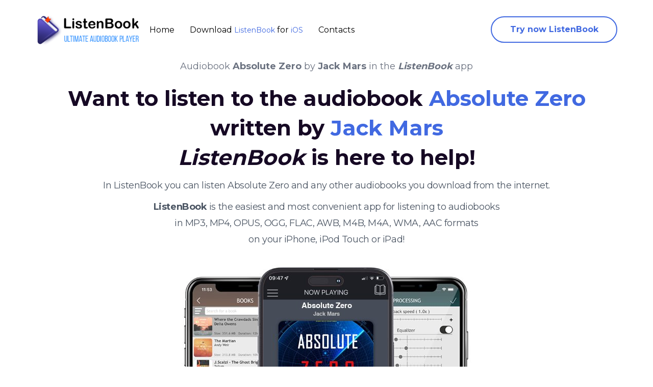

--- FILE ---
content_type: text/html; charset=utf-8
request_url: https://listenbookapp.com/audiobooks/books/absolute-zero-by-jack-mars.html
body_size: 10933
content:
<!DOCTYPE html> <html lang="en" class="en"> <head> <meta charset="UTF-8"> <meta name="apple-itunes-app" content="app-id=1621926254, app-argument=https://listenbookapp.com/audiobooks/books/absolute-zero-by-jack-mars.html"> <meta http-equiv="x-dns-prefetch-control" content="on"/> <meta name="apple-mobile-web-app-capable" content="yes"> <title>Absolute Zero by Jack Mars audiobook for free</title> <meta http-equiv="Content-Type" content="text/html; charset=utf-8"> <meta http-equiv="content-language" content="en"> <meta name="robots" content="max-image-preview:large" /> <meta name="description" property="description" content="Download audiobook Absolute Zero for free. ListenBook - convenient audiobook player for iOS devices (iPhone, iPad, iPod)"> <meta name="keywords" content="ListenBook,audiobook,download,free,ios,apple,iphone,ipad,audible,absolute,zero,jack,mars"> <meta name="application-name" content="ListenBook"/> <meta name="msapplication-TileColor" content="#ffffff"/> <meta name="msapplication-TileImage" content="/wp-content/uploads/2014/09/web-logo3-2-1.png"/> <meta name="referrer" content="origin"/> <link rel="manifest" href="/audiobooks/manifest.webmanifest" crossorigin="use-credentials"> <script type="application/ld+json"> { "@context": "https://schema.org", "@type": "Audiobook", "name": "Absolute Zero", "author": { "@type": "Person", "name": "Jack Mars" }, "duration": "PT8H35M", "narrator": "Jack Mars", "description": "Audiobook Absolute Zero. ", "url": "https://listenbookapp.com/audiobooks/books/absolute-zero-by-jack-mars.html", "publisher": "ListenBook", "bookFormat": "AudiobookFormat", "datePublished": "2026-01-11", "image": "https://listenbookapp.com/audiobooks/covers/absolute-zero-by-jack-mars.jpg", "aggregateRating": { "@type": "AggregateRating", "ratingValue": "4.9", "reviewCount": "1299" }, "offers": { "@type": "Offer", "price": "0.00", "priceCurrency": "USD", "availability": "https://schema.org/InStock" } } </script> <!-- Twitter Card --> <meta property="twitter:card" content="summary_large_image" data-app="true"/> <meta property="twitter:site" content="@ListenBook" data-app="true"/> <meta property="twitter:domain" content="listenbookapp.com" /> <meta property="twitter:creator" content="@ListenBook" data-app="true"/> <meta property="twitter:title" content="Absolute Zero by Jack Mars" data-app="true"/> <meta property="twitter:description" content="Want to listen to the audiobook Absolute Zero written by Jack Mars? ListenBook is here to help!" data-app="true"/> <meta property="twitter:url" content="https://listenbookapp.com/audiobooks/books/absolute-zero-by-jack-mars.html" data-app="true"/> <meta property="twitter:image" content="https://listenbookapp.com/audiobooks/covers/absolute-zero-by-jack-mars.jpg" data-app="true"/> <!-- Facebook Open Graph --> <meta property="og:site_name" content="ListenBook" data-app="true"/> <meta property="og:locale" content="en_US" data-app="true"/> <meta property="og:site_name" content="Want to listen to the audiobook Absolute Zero written by Jack Mars? ListenBook - convenient audiobook player for iOS devices (iPhone, iPad, iPod)" data-app="true"/> <meta property="og:title" content="Absolute Zero by Jack Mars" data-app="true"/> <meta property="og:url" content="https://listenbookapp.com/audiobooks/books/absolute-zero-by-jack-mars.html" data-app="true"/> <meta name="image" property="og:image" content="https://listenbookapp.com/audiobooks/covers/absolute-zero-by-jack-mars.jpg" data-app="true"/> <meta property="og:image:secure_url" content="https://listenbookapp.com/audiobooks/covers/absolute-zero-by-jack-mars.jpg" data-app="true"/> <meta property="og:image:type" content="image/jpeg" data-app="true"/> <meta property="og:type" content="article" data-app="true"/> <meta property="book:tag" content="Absolute Zero" data-app="true"/> <meta property="book:tag" content="Jack Mars" data-app="true"/> <meta property="og:description" content="Want to listen to the audiobook Absolute Zero written by Jack Mars? ListenBook is here to help!" data-app="true"/> <meta property="twitter:app:id:ipad" name="twitter:app:id:ipad" content="1621926254" data-app="true"/> <meta property="twitter:app:id:iphone" name="twitter:app:id:iphone" content="1621926254" data-app="true"/> <meta name="title" property="og:title" content="Want to listen to the audiobook Absolute Zero written by Jack Mars? ListenBook - convenient audiobook player for iOS devices (iPhone, iPad, iPod)"/> <!-- <meta name="description" property="og:description" content="Learn how to listen audiobook Absolute Zero written by Jack Mars for free on iOS devices."/> --> <meta name="image" property="og:image" content="https://listenbookapp.com/audiobooks/covers/absolute-zero-by-jack-mars.jpg"/> <meta property="article:tag" content="Absolute Zero" /> <meta property="article:tag" content="Jack Mars" /> <meta property="article:tag" content="listenbook" /> <meta property="article:tag" content="player" /> <meta property="article:tag" content="audiobook" /> <meta property="article:tag" content="ios" /> <meta property="article:tag" content="iphone" /> <meta property="article:tag" content="ipad" /> <meta property="article:tag" content="listen" /> <meta property="article:tag" content="free" /> <meta property="article:published_time" content="2026-01-11T10:44:09+02:00" /> <meta property="article:author" content="Jack Mars" /> <meta name="viewport" content="width=device-width, initial-scale=1.0"> <!-- <link rel="stylesheet" href="//d1t4l16dpbiwrj.cloudfront.net/font-awesome/css/fontawesome-all.css"> --> <link rel="stylesheet" type="text/css" href="../template/css/style2.css"> <link rel="stylesheet" type="text/css" href="https://fonts.googleapis.com/css?family=Montserrat:400,700"> <link rel="shortcut icon" type="image/x-icon" href="/favicon.ico"> <link rel="apple-touch-icon" href="/favicon.ico"> <link rel="canonical" href="https://listenbookapp.com/audiobooks/books/absolute-zero-by-jack-mars.html"> <link rel="sitemap" type="application/xml" title="Sitemap" href="../sitemap.xml" /> <link rel="search" type="application/opensearchdescription+xml" title="Search" href="../search.xml"> <!--[if lt IE 9]> <link rel="stylesheet" type="text/css" href="/style2.css"> <script src="/js/html5shiv.js"></script> <script src="/js/respond.min.js"></script> <![endif]--> <script type="text/javascript"> (function (d) { var f = d.getElementsByTagName('SCRIPT')[0], p = d.createElement('SCRIPT'); p.type = 'text/javascript'; p.async = true; p.src = '//assets.pinterest.com/js/pinit.js'; f.parentNode.insertBefore(p, f); })(document); </script> <!-- Load Facebook SDK for JavaScript --> <div id="fb-root"></div> <script>(function(d, s, id) { var js, fjs = d.getElementsByTagName(s)[0]; if (d.getElementById(id)) return; js = d.createElement(s); js.id = id; js.src = "https://connect.facebook.net/en_US/sdk.js#xfbml=1&version=v3.0"; fjs.parentNode.insertBefore(js, fjs); }(document, 'script', 'facebook-jssdk'));</script> <script type="text/javascript" src="/audiobooks/template/js/menu.min.js"></script> <!-- Global site tag (gtag.js) - Google Analytics --> <script async src="https://www.googletagmanager.com/gtag/js?id=G-RZFGL6SMS4"></script> <script> window.dataLayer = window.dataLayer || []; function gtag(){dataLayer.push(arguments);} gtag('js', new Date()); gtag('config', 'G-RZFGL6SMS4'); </script> <!-- Yandex.Metrika counter --> <script type="text/javascript" > (function(m,e,t,r,i,k,a){m[i]=m[i]||function(){(m[i].a=m[i].a||[]).push(arguments)}; m[i].l=1*new Date();k=e.createElement(t),a=e.getElementsByTagName(t)[0],k.async=1,k.src=r,a.parentNode.insertBefore(k,a)}) (window, document, "script", "https://mc.yandex.ru/metrika/tag.js", "ym"); ym(86998185, "init", { clickmap:true, trackLinks:true, accurateTrackBounce:true }); </script> <noscript><div><img src="https://mc.yandex.ru/watch/86998185" style="position:absolute; left:-9999px;" alt="Yandex counter" /></div></noscript> <!-- /Yandex.Metrika counter --> </head> <body> <noscript> <div class="alert alert-danger text-center no-rounded-edge" role="alert"> <strong>Warning!</strong> the ListenBook website requires javascript to work properly. <img alt="ListenBook audiobook player" class="hidden" src="noscript.jpg"> </div> </noscript> <!-- <script type="text/javascript"> setScannerInfo(32,64,32,64,32,32,64,0,0); </script> --> <div class="alert alert-success text-center no-rounded-edge hidden vs-language-alert" style="margin-bottom:0px;" role="alert"></div> <div class="listenbook-container"> <!-- navbar --> <nav class="navbar navbar-default"> <div class="container"> <div class="navbar-header"> <button type="button" class="navbar-toggle collapsed" data-toggle="collapse" data-target="#navbar" aria-expanded="false" aria-controls="navbar"> <span class="sr-only">Toggle navigation</span> <span class="icon-bar"></span> <span class="icon-bar"></span> <span class="icon-bar"></span> </button> <a class="navbar-img" href="https://listenbookapp.com/"><img src="/wp-content/uploads/2014/09/web-logo3-2-1.png" alt="ListenBook Logo" loading="lazy"></a> </div> <div id="navbar" class="navbar-custom collapse navbar-collapse"> <ul class="nav navbar-nav"> <li class="active"><a href="/">Home</a></li> <li><a href="https://apps.apple.com/app/id1621926254" itemprop="applicationCategory">Download <span itemprop="name">ListenBook</span> for <span itemprop="operatingSystem">iOS</span></a></li> <li><a href="https://listenbookapp.com/contact/">Contacts</a></li> </ul> <ul class="nav navbar-nav navbar-right"> <li> <a class="navbar-btn vsDownloadButton" href="https://apps.apple.com/app/id1621926254">Try now ListenBook</a> </li> <!-- <li class="dropdown"> <a href="#" class="dropdown-toggle" data-toggle="dropdown" role="button" aria-haspopup="true" aria-expanded="false"> <span class="text-uppercase">ru</span> <span class="caret"></span> </a> <ul class="dropdown-menu" role="menu" aria-labelledby="menu1"> <li><a href="https://listenbookapp.com/audiobooks/books/love-story-by-writer-author-audiobook.html">Default</a></li> <li><a href="https://listenbookapp.com/audiobooks/books/en/love-story-by-writer-author-audiobook.html">en</a></li> <li><a href="https://listenbookapp.com/audiobooks/books/ru/love-story-by-writer-author-audiobook.html">ru</a></li> </ul> </li> --> </ul> </div> </div> </nav> <!-- Page container --> <div class="vs-page-container"> <div class="vs-header-center"> <!-- <img src="/audiobooks/template/images/vuescan-bg-headline-r.png" nopin="nopin" class="img img-responsive headline-r-bg" alt=""> <img src="/audiobooks/template/images/vuescan-bg-headline-l.png" nopin="nopin" class="img img-responsive headline-l-bg" alt=""> --> <div class="container"> <div class="header-download" style="text-align:center" itemtype="http://schema.org/Audiobook"> <h1 class="m-0 text-lg text-gray-500 font-light tracking-normal">Audiobook <b itemprop="name">Absolute Zero</b> by <b itemprop="author">Jack Mars</b> in the <i><b>ListenBook</b></i> app</h1> <h2 >Want to listen to the audiobook <span class="text-royal-blue-500 text-nowrap text-5xl" itemprop="caption">Absolute Zero</span> written by <span class=" text-royal-blue-500 text-nowrap text-5xl" itemprop="name">Jack Mars</span> <br><i>ListenBook</i> is here to help!</h2> <h5 class="text-lg text-gray-600 font-light tracking-tight leading-8 px-8">In ListenBook you can listen Absolute Zero and any other audiobooks you download from the internet.</h5> <h6 class="text-lg text-gray-600 font-light tracking-tight leading-8 px-8"><b>ListenBook</b> is the easiest and most convenient app for listening to audiobooks<br> in MP3, MP4, OPUS, OGG, FLAC, AWB, M4B, M4A, WMA, AAC formats<br> on your iPhone, iPod Touch or iPad!</h6> <img src="https://listenbookapp.com/audiobooks/covers/absolute-zero-by-jack-mars.jpg" width="600" height="600" loading="lazy" class="img-big-cover" data-pin-url="https://listenbookapp.com/audiobooks/books/absolute-zero-by-jack-mars.html" data-pin-description="Listen to the audiobook Absolute Zero by Jack Mars anywhere on your iOS devices (iPhone, iPad, iPod). ListenBook is designed specifically for playing audio books. Assume that you have already audiobooks downloaded on your device." alt="Download fo free audiobook Absolute Zero by Jack Mars and listen anywhere on your iOS devices in the ListenBook app."> <div class="download-button" style="text-align:center"> <a href="https://apps.apple.com/app/id1621926254" target="_blank" ><img src="https://listenbookapp.com/wp-content/uploads/2014/09/not-available-app-store-2.png" border="0" alt="Download ListenBook for iPhone/iPad" loading="lazy"></a> </div> </div> </div> <div class="container-fluid"> <div class="row"> <div class="col-xs-12 mb-8 hidden vs-show-windows vs-show-macos text-center" itemtype="http://schema.org/SoftwareApplication"> <h5 class="text-xl">Here's what some of our users say:</h5> <p class="text-base -mt-2 text-gray-600">Read more reviews: <a href="https://apps.apple.com/app/id1621926254" rel="preload"><span itemprop="name">ListenBook</span> for <span itemprop="operatingSystem">iOS</span> at Apple AppStore</a></p> </div> </div> <div class="row px-8"> <div class="mason-container"> <div class="hidden vs-show-macos p-8 mb-4 w-full bg-white border border-solid border-gray-400 rounded-lg shadow-xl break-inside-avoid-column backface-visibility-hidden"> <div class="flex justify-between"> <p class="font-semibold tracking-tight text-lg leading-normal"> <img class="inline-block align-middle w-12 h-12 rounded-full" src="https://www.gravatar.com/avatar/33452a540352c02b5a50bb806e75aa14" alt="Low Voltage avatar" nopin="nopin" loading="lazy" /> <span class="inline-block align-middle ml-2">Low Voltage </span> </p> </div> <p class="text-lg leading-normal">I love how this app makes even the most mundane tasks exciting with audio stories. With ListenBook, my daily commutes have become a cherished time for learning and enjoyment. Quick access to chapters is so handy. Navigating through content is a breeze. The customizable controls and playback options cater perfectly to different audiobook preferences. </p> </div> <div class="hidden vs-show-macos p-8 mb-4 w-full bg-white border border-solid border-gray-400 rounded-lg shadow-xl break-inside-avoid-column backface-visibility-hidden"> <div class="flex justify-between"> <p class="font-semibold tracking-tight text-lg leading-normal"> <img class="inline-block align-middle w-12 h-12 rounded-full" src="https://www.gravatar.com/avatar/556a222cad59f57f6785d2bce50424dd" alt="Chlorine avatar" nopin="nopin" loading="lazy" /> <span class="inline-block align-middle ml-2">Chlorine </span> </p> </div> <p class="text-lg leading-normal">With ListenBook, I can explore new genres, learn new topics, and enjoy classic literature with ease. I can't believe how much I've 'read' since I started using this app. This app has made me realize that I don't need a lot of time to read. ListenBook is my constant companion during workouts. The controls are so easy to use. ListenBook’s interface is clean and intuitive. It’s a joy to use. </p> </div> <div class="hidden vs-show-macos p-8 mb-4 w-full bg-white border border-solid border-gray-400 rounded-lg shadow-xl break-inside-avoid-column backface-visibility-hidden"> <div class="flex justify-between"> <p class="font-semibold tracking-tight text-lg leading-normal"> <img class="inline-block align-middle w-12 h-12 rounded-full" src="https://www.gravatar.com/avatar/fa0b91f7a92da700f483eb2483fdb339" alt="Curio avatar" nopin="nopin" loading="lazy" /> <span class="inline-block align-middle ml-2">Curio </span> </p> </div> <p class="text-lg leading-normal">Audiobook enthusiasts, rejoice! This app is your new best friend. 🎧 This app has changed my reading game! Now I can 'read' while I work – genius! 📚💼 Looping playback is a game-changer for my study routine. It helps me retain information effectively. The best app for audiobooks. Downloading and organizing files is super easy with ListenBook. </p> </div> <div class="hidden vs-show-macos p-8 mb-4 w-full bg-white border border-solid border-gray-400 rounded-lg shadow-xl break-inside-avoid-column backface-visibility-hidden"> <div class="flex justify-between"> <p class="font-semibold tracking-tight text-lg leading-normal"> <img class="inline-block align-middle w-12 h-12 rounded-full" src="https://www.gravatar.com/avatar/42b63bb6e8016733c120e0ac1d5fc7ab" alt="Canine Hannibal avatar" nopin="nopin" loading="lazy" /> <span class="inline-block align-middle ml-2">Canine Hannibal </span> </p> </div> <p class="text-lg leading-normal">I can't get enough of the celebrity narrators – they add a unique charm to each book. I'm hooked on ListenBook's silky-smooth playback, making my audio sessions truly enjoyable. I can't get enough of this app's convenience – it has turned my audiobook journey into a delightful habit. </p> </div> <div class="hidden vs-show-macos p-8 mb-4 w-full bg-white border border-solid border-gray-400 rounded-lg shadow-xl break-inside-avoid-column backface-visibility-hidden"> <div class="flex justify-between"> <p class="font-semibold tracking-tight text-lg leading-normal"> <img class="inline-block align-middle w-12 h-12 rounded-full" src="https://www.gravatar.com/avatar/3452e76b35b9eaec51e2d64040c14db2" alt="Flint Cast-Iron avatar" nopin="nopin" loading="lazy" /> <span class="inline-block align-middle ml-2">Flint Cast-Iron </span> </p> </div> <p class="text-lg leading-normal">Finally, an app that turns my daily commute into an adventure through literature. The app is so responsive. It never lags or freezes. As someone who struggles to focus on audiobooks, this kept my attention the whole way through. The narrator's clear diction and expressive delivery were perfect. </p> </div> <div class="hidden vs-show-macos p-8 mb-4 w-full bg-white border border-solid border-gray-400 rounded-lg shadow-xl break-inside-avoid-column backface-visibility-hidden"> <div class="flex justify-between"> <p class="font-semibold tracking-tight text-lg leading-normal"> <img class="inline-block align-middle w-12 h-12 rounded-full" src="https://www.gravatar.com/avatar/2a63ff29fd17669d871f663cd41e75f0" alt="InsightfulInk avatar" nopin="nopin" loading="lazy" /> <span class="inline-block align-middle ml-2">InsightfulInk </span> </p> </div> <p class="text-lg leading-normal">ListenBook Pro's noise reduction feature is a blessing for clear listening in noisy environments. 📱 Carrying my library in my pocket – this app makes every moment a reading opportunity! 📚👜 📱 An entire library at my fingertips – this app is a book lover's dream come true! 📚🌟 Chapters make it so easy to pick up where I left off. No more hunting around. ListenBook makes my commute enjoyable. The audio filters really enhance the listening experience. </p> </div> <div class="hidden vs-show-macos p-8 mb-4 w-full bg-white border border-solid border-gray-400 rounded-lg shadow-xl break-inside-avoid-column backface-visibility-hidden"> <div class="flex justify-between"> <p class="font-semibold tracking-tight text-lg leading-normal"> <img class="inline-block align-middle w-12 h-12 rounded-full" src="https://www.gravatar.com/avatar/616b0c7b5eccf7395d309be207a6bbdf" alt="Pepper Mouse avatar" nopin="nopin" loading="lazy" /> <span class="inline-block align-middle ml-2">Pepper Mouse </span> </p> </div> <p class="text-lg leading-normal">🎶📚 Setting the mood with stories instead of songs – this app is my go-to playlist! 🎧🌟 ListenBook’s bookmarking feature is incredibly useful. I never lose my place in a book. </p> </div> <div class="hidden vs-show-macos p-8 mb-4 w-full bg-white border border-solid border-gray-400 rounded-lg shadow-xl break-inside-avoid-column backface-visibility-hidden"> <div class="flex justify-between"> <p class="font-semibold tracking-tight text-lg leading-normal"> <img class="inline-block align-middle w-12 h-12 rounded-full" src="https://www.gravatar.com/avatar/cabd1996b051bc0dbe5e05572a732b3a" alt="Pink Hopper avatar" nopin="nopin" loading="lazy" /> <span class="inline-block align-middle ml-2">Pink Hopper </span> </p> </div> <p class="text-lg leading-normal">Audiobooks have turned road trips into unforgettable journeys of imagination. The diverse selection of audiobooks has made me fall in love with storytelling all over again. ListenBook's support for various audio formats means I never have to worry about compatibility issues. ListenBook's compatibility with various formats has made it my go-to app for all audio content. </p> </div> <div class="hidden vs-show-macos p-8 mb-4 w-full bg-white border border-solid border-gray-400 rounded-lg shadow-xl break-inside-avoid-column backface-visibility-hidden"> <div class="flex justify-between"> <p class="font-semibold tracking-tight text-lg leading-normal"> <img class="inline-block align-middle w-12 h-12 rounded-full" src="https://www.gravatar.com/avatar/0784c843c20f329bbc7a7f68cbbc7772" alt="Sass Burst avatar" nopin="nopin" loading="lazy" /> <span class="inline-block align-middle ml-2">Sass Burst </span> </p> </div> <p class="text-lg leading-normal">With this app, I've rediscovered the joy of reading through my ears, making every moment more valuable. The app is very intuitive. ListenBook makes finding and playing audiobooks simple. Decent narration, predictable story. The voice actor did a good job, but the plot followed a familiar formula. If you’re looking for something new and groundbreaking, this might not be it. This audiobook was neither good nor bad - simply average. The narrator's delivery was professional but uninspired, and the recording quality was clean though not exceptional. It provided satisfactory entertainment without standing out from similar titles. </p> </div> <div class="hidden vs-show-macos p-8 mb-4 w-full bg-white border border-solid border-gray-400 rounded-lg shadow-xl break-inside-avoid-column backface-visibility-hidden"> <div class="flex justify-between"> <p class="font-semibold tracking-tight text-lg leading-normal"> <img class="inline-block align-middle w-12 h-12 rounded-full" src="https://www.gravatar.com/avatar/9e73fcc9b2d8c57b7e21701eecee8f13" alt="Pecan Oblivion avatar" nopin="nopin" loading="lazy" /> <span class="inline-block align-middle ml-2">Pecan Oblivion </span> </p> </div> <p class="text-lg leading-normal">ListenBook's beautiful layout and quick access to chapters make every listening session a pleasure. Perfect narration for this genre! The voice actor’s tone matched the atmosphere of the book, enhancing the overall experience. No complaints—just a smooth, enjoyable listen from beginning to end. </p> </div> <div class="hidden vs-show-macos p-8 mb-4 w-full bg-white border border-solid border-gray-400 rounded-lg shadow-xl break-inside-avoid-column backface-visibility-hidden"> <div class="flex justify-between"> <p class="font-semibold tracking-tight text-lg leading-normal"> <img class="inline-block align-middle w-12 h-12 rounded-full" src="https://www.gravatar.com/avatar/a3445d520f415bb8ad33c979579e7e02" alt="Lady Peach avatar" nopin="nopin" loading="lazy" /> <span class="inline-block align-middle ml-2">Lady Peach </span> </p> </div> <p class="text-lg leading-normal">Audiobooks at my fingertips – this app's functionality is truly impressive. From MP3 to FLAC, this app plays them all flawlessly. Say goodbye to compatibility issues! Finally, an app that supports all my audiobook formats! ListenBook is a game-changer. The ability to download audio from various sources without syncing is fantastic. ListenBook makes it so easy. The app is so intuitive. I didn’t even need to read the instructions. </p> </div> <div class="hidden vs-show-macos p-8 mb-4 w-full bg-white border border-solid border-gray-400 rounded-lg shadow-xl break-inside-avoid-column backface-visibility-hidden"> <div class="flex justify-between"> <p class="font-semibold tracking-tight text-lg leading-normal"> <img class="inline-block align-middle w-12 h-12 rounded-full" src="https://www.gravatar.com/avatar/f1befaf9dbcd9551a9a2ff1f472dd15c" alt="London Fox avatar" nopin="nopin" loading="lazy" /> <span class="inline-block align-middle ml-2">London Fox </span> </p> </div> <p class="text-lg leading-normal">ListenBook's auto-rewind feature is a thoughtful addition that ensures I never miss a single word. Looping playback has revolutionized my language learning journey. I'm making rapid progress. The statistics tracking feature is very useful. ListenBook helps me keep track of my listening time. </p> </div> <div class="hidden vs-show-macos p-8 mb-4 w-full bg-white border border-solid border-gray-400 rounded-lg shadow-xl break-inside-avoid-column backface-visibility-hidden"> <div class="flex justify-between"> <p class="font-semibold tracking-tight text-lg leading-normal"> <img class="inline-block align-middle w-12 h-12 rounded-full" src="https://www.gravatar.com/avatar/923c9448f38341493eb15da42368f372" alt="Nickname Master avatar" nopin="nopin" loading="lazy" /> <span class="inline-block align-middle ml-2">Nickname Master </span> </p> </div> <p class="text-lg leading-normal">I'm amazed by ListenBook's dedication to quality – it's evident in every feature. Seamless audiobook integration – this app's functionality is a true gem. ListenBook's loop and shuffle playback options have made audiobook revisiting and studying a breeze. ListenBook has redefined my audiobook experience. It's an essential tool that enhances every listening session. Download options are versatile, making it easy to get audiobooks from various sources. </p> </div> <div class="hidden vs-show-macos p-8 mb-4 w-full bg-white border border-solid border-gray-400 rounded-lg shadow-xl break-inside-avoid-column backface-visibility-hidden"> <div class="flex justify-between"> <p class="font-semibold tracking-tight text-lg leading-normal"> <img class="inline-block align-middle w-12 h-12 rounded-full" src="https://www.gravatar.com/avatar/ba0de3760b70dcbcd73fa5922b7547d7" alt="xSTORMx avatar" nopin="nopin" loading="lazy" /> <span class="inline-block align-middle ml-2">xSTORMx </span> </p> </div> <p class="text-lg leading-normal">Being able to download audiobooks for offline listening is a game-changer. Apple Watch compatibility adds a new level of convenience to my audiobook enjoyment. It's seamless control at my wrist. I love the variety of themes available. It makes the app feel personalized. </p> </div> <div class="hidden vs-show-macos p-8 mb-4 w-full bg-white border border-solid border-gray-400 rounded-lg shadow-xl break-inside-avoid-column backface-visibility-hidden"> <div class="flex justify-between"> <p class="font-semibold tracking-tight text-lg leading-normal"> <img class="inline-block align-middle w-12 h-12 rounded-full" src="https://www.gravatar.com/avatar/c4c34faa91f807fdb58c2cc5cb311b11" alt="Coldy avatar" nopin="nopin" loading="lazy" /> <span class="inline-block align-middle ml-2">Coldy </span> </p> </div> <p class="text-lg leading-normal">ListenBook has made my daily routines more vibrant and exciting with its immersive features. Audiobook immersion simplified – this app's ease of use is a true asset. Bookmarks are a lifesaver for my study materials. I can easily revisit important sections. </p> </div> <div class="hidden vs-show-macos p-8 mb-4 w-full bg-white border border-solid border-gray-400 rounded-lg shadow-xl break-inside-avoid-column backface-visibility-hidden"> <div class="flex justify-between"> <p class="font-semibold tracking-tight text-lg leading-normal"> <img class="inline-block align-middle w-12 h-12 rounded-full" src="https://www.gravatar.com/avatar/839e39aa8b918fbd0183981126e64910" alt="Cosmic Presence avatar" nopin="nopin" loading="lazy" /> <span class="inline-block align-middle ml-2">Cosmic Presence </span> </p> </div> <p class="text-lg leading-normal">ListenBook's compatibility with various formats means I can now enjoy all my favorite audiobooks in one place. ListenBook Pro's noise reduction feature is a true blessing for enjoying clear audio even in noisy environments. User-centric audiobook joy – this app's ease of use is a true marvel. </p> </div> <div class="hidden vs-show-macos p-8 mb-4 w-full bg-white border border-solid border-gray-400 rounded-lg shadow-xl break-inside-avoid-column backface-visibility-hidden"> <div class="flex justify-between"> <p class="font-semibold tracking-tight text-lg leading-normal"> <img class="inline-block align-middle w-12 h-12 rounded-full" src="https://www.gravatar.com/avatar/f1befaf9dbcd9551a9a2ff1f472dd15c" alt="London Fox avatar" nopin="nopin" loading="lazy" /> <span class="inline-block align-middle ml-2">London Fox </span> </p> </div> <p class="text-lg leading-normal">Unparalleled support for CarPlay and Apple Watch means I can take my audiobooks anywhere, anytime. This app is a gift for book lovers who struggle to find reading time. Organization made easy! This app's efficient management of my audiobook collection ensures I'm always engrossed in a captivating tale. 📖📱 Listening stats feature keeps me on track with my audiobook goals. Love it! </p> </div> <div class="hidden vs-show-macos p-8 mb-4 w-full bg-white border border-solid border-gray-400 rounded-lg shadow-xl break-inside-avoid-column backface-visibility-hidden"> <div class="flex justify-between"> <p class="font-semibold tracking-tight text-lg leading-normal"> <img class="inline-block align-middle w-12 h-12 rounded-full" src="https://www.gravatar.com/avatar/78cababa5ca7bacfd24d742ad4b7f99a" alt="Reno Monarch avatar" nopin="nopin" loading="lazy" /> <span class="inline-block align-middle ml-2">Reno Monarch </span> </p> </div> <p class="text-lg leading-normal">The app's recommendations are surprisingly accurate – it's like they know my taste perfectly! Finally, an app that turns my daily commute into an adventure through literature. Audiobook enjoyment without the hassle – this app's design is a win. </p> </div> <div class="hidden vs-show-macos p-8 mb-4 w-full bg-white border border-solid border-gray-400 rounded-lg shadow-xl break-inside-avoid-column backface-visibility-hidden"> <div class="flex justify-between"> <p class="font-semibold tracking-tight text-lg leading-normal"> <img class="inline-block align-middle w-12 h-12 rounded-full" src="https://www.gravatar.com/avatar/c3be94a1b1686837fc5f2c56786066fd" alt="Doll Champagne avatar" nopin="nopin" loading="lazy" /> <span class="inline-block align-middle ml-2">Doll Champagne </span> </p> </div> <p class="text-lg leading-normal">I'm constantly amazed by the variety of genres – there's something for everyone. Audiobook heaven! This app's functionality is a dream – simple and efficient. The attention to detail is commendable. Artwork and metadata are sorted automatically. Listening stats motivate me to read more. Great feature! I love the auto-rewind feature. ListenBook always picks up right where I left off. </p> </div> <div class="hidden vs-show-macos p-8 mb-4 w-full bg-white border border-solid border-gray-400 rounded-lg shadow-xl break-inside-avoid-column backface-visibility-hidden"> <div class="flex justify-between"> <p class="font-semibold tracking-tight text-lg leading-normal"> <img class="inline-block align-middle w-12 h-12 rounded-full" src="https://www.gravatar.com/avatar/d9737b263e7d744e3317e86d694acb6c" alt="Marshmallow avatar" nopin="nopin" loading="lazy" /> <span class="inline-block align-middle ml-2">Marshmallow </span> </p> </div> <p class="text-lg leading-normal">🎧 This app is my saving grace! Now I can enjoy my beloved books while cooking up a storm! 📚🍳 ⭐️ Who knew cleaning could be this exciting? This app turns chores into adventures! 🧹🏰 </p> </div> </div> </div> </div> <div class="container"> <div class="grid"> <div class="text-center"> <h4>Trusted by over 100,000 users across the globe</h4> </div> </div> </div> <div class="container"> <div class="header-explain row"> <div class="col-12 col-md-6"> <h3 class="text-center">What is ListenBook?</h3> <ul class="text-lg text-gray-800 font-light tracking-tight vuescan-ul-icon-style"> <li>An app for listening to audiobooks on iOS</li> <li>Supported on all iOS and iPadOS devices</li> <li>Able to play audio files that other audiobook apps can't play</li> <li>Download cover from the Internet.</li> <li>Supports live audio processing. Built-in equalizer, speed change, volume boost and more features.</li> <li>Automatic pause in case you fall asleep. To continue playback just shake your phone.</li> <li>Playback history.</li> <li>Control audio playback from the lock screen, control center or from the companion app on the Apple Watch</li> </ul> </div> <div class="col-12 col-md-6"> <h3 class="text-center">Why ListenBook?</h3> <ul class="text-lg text-gray-800 font-light tracking-tight vuescan-ul-icon-style"> <li>Lots of ways to download audiobooks. Choose the most convenient one for you!</li> <li>Speed up books voiced by slow readers</li> <li>Increase the volume of quiet audiobooks</li> <li>Detailed statistics of your listening progress</li> <li>Convenient bookmarking system</li> <li>Smart sleep timer with automatic volume control</li> <li>Control with Apple Watch and Apple CarPlay </li> <li>Supports iOS desktop widget </li> <li>You don't have to finish one book to start another. The progress is saved independently for all books</li> </ul> <ul class="text-lg text-gray-800 font-light tracking-tight"> </ul> </div> </div> </div> </div> <div class="vs-header-left container"> </div> <!-- canon-lide How it works --> <div class="vs-works"> <div class="cl-works-content"> <div class="row"> <div class="col-xs-12 col-lg-9 col-lg-offset-3 between-gap"> <h3 class="text-white">How does it work?</h3> </div> </div> <div class="row"> <div class="col-xs-12 col-lg-3 col-md-4 col-lg-offset-3 between-gap"> <div class="works-detail"> <h6>1</h6> <h5 class="text-white font-normal text-xl leading-8 tracking-tighter">Download audiobooks from any site in any of the supported formats.</h5> </div> </div> <div class="col-xs-12 col-lg-3 col-md-4 between-gap"> <div class="works-detail"> <h6>2</h6> <h5 class="text-white font-normal text-xl leading-8 tracking-tighter">Add audiobooks to the app using any of the many download methods available.</h5> </div> </div> <div class="col-xs-12 col-lg-3 col-md-4 between-gap"> <div class="works-detail"> <h6>3</h6> <h5 class="text-white font-normal text-xl leading-8 tracking-tighter">Listen to audiobooks by controlling playback from your phone, headphones, Apple Watch or CarPlay.</h5> </div> </div> </div> </div> <div class="cl-works-empty"></div> </div> <!-- canon-lide control --> <div class="vs-controls"> <div class="container"> <div class="cl-control"> <div class="cl-control-img"> <img src="/audiobooks/template/images/listenbook-icon-audioformats.png" alt="Audioformats icon" loading="lazy"/> </div> <p class="text-center">Playing a wide variety of audio formats</p> </div> <div class="cl-control"> <div class="cl-control-img"> <img src="/audiobooks/template/images/listenbook-icon-devices.png" alt="Devices icon" loading="lazy"/> </div> <p class="text-center">Works on all devices with iOS 13 and newer</p> </div> <div class="cl-control"> <div class="cl-control-img"> <img src="//d1t4l16dpbiwrj.cloudfront.net/images/vuescan-icon-free.png" alt="Price icon" loading="lazy"/> </div> <p class="text-center">Huge amount of features for a small price</p> </div> <div class="cl-control"> <div class="cl-control-img"> <img src="//d1t4l16dpbiwrj.cloudfront.net/images/vuescan-icon-update.png" alt="Update icon" loading="lazy"/> </div> <p class="text-center">Frequent updates to add new features and improve existing ones</p> </div> <div class="cl-control"> <div class="cl-control-img"> <img src="//d1t4l16dpbiwrj.cloudfront.net/images/vuescan-icon-control.png" alt="Controls icon" loading="lazy"/> </div> <p class="text-center">Advanced playback controls</p> </div> <div class="cl-control"> <div class="cl-control-img"> <img src="//d1t4l16dpbiwrj.cloudfront.net/images/vuescan-icon-basemode.png" alt="Sound icon" loading="lazy"/> </div> <p class="text-center">Live sound processing</p> </div> <div class="cl-control"> <div class="cl-control-img"> <img src="//d1t4l16dpbiwrj.cloudfront.net/images/vuescan-icon-film.png" alt="Voice icon" loading="lazy"/> </div> <p class="text-center">Changing the timbre of the reader's voice and noise reduction</p> </div> <div class="cl-control"> <div class="cl-control-img"> <img src="//d1t4l16dpbiwrj.cloudfront.net/images/vuescan-icon-translation.png" alt="Translate icon" loading="lazy"/> </div> <p class="text-center">Translated into more than 20 languages</p> </div> </div> </div> <!-- canon-lide features --> <div class="vs-features"> <div class="container"> <div class="row"> <div class="col-md-12 col-md-offset-1"> <h3>App for those who love audiobooks</h3> <h5 class="text-xl font-normal text-gray-700">ListenBook has the features you need no matter what you are listening to</h5> </div> </div> <div class="documents-features row"> <div class="col-12 col-md-5 col-md-offset-1"> <h4 class="text-royal-blue-500 text-uppercase">Listening to fiction</h4> <p class="text-gray-500">If you love listening to fiction audiobooks, ListenBook has features to make the process easier.</p> <div class="doc-features-list"> <ul> <li><p>Edit book data: title, author, cover</p></li> <li><p>Use equalizer to make the sound comfortable for you</p></li> <li><p>Adjust the playback speed</p></li> <li><p>Enjoy dark and light app themes</p></li> <li><p>Supported formats: MP3, M4B, AWB, FLAC, OGG audio files and many more (must be DRM free)</p></li> <li><p>Auto-Bookmarks make it easy to find your place</p></li> <li><p>AirPlay support allows redirection of audio output.</p></li> <li><p>VoiceOver support</p></li> <li><p>Dark mode for night owls</p></li> </ul> </div> </div> <div class="col-12 col-md-5 col-md-offset-1"> <div class="blue-back-square"> <img alt="ListenBook audiobook player" class="img img-responsive img-pos-r vs-mac-windows-img" nopin="nopin" loading="lazy" src="/audiobooks/template/images/Simulator-Screen-Shot-iPhone-11-Pro-2021-01-25-at-21.26.49_iphone12black_portrait.png"/> </div> </div> </div> <div class="documents-features row"> <div class="col-12 col-md-5 col-md-offset-1 col-md-push-6"> <h4 class="text-royal-blue-500 text-uppercase">Listening to audio lectures</h4> <p class="text-gray-500">Convenient bookmarking system helps you mark the most important places.</p> <div class="doc-features-list"> <ul> <li><p>Unlimited bookmarks for each audiobook</p></li> <li><p>Put your own cover on the wager</p></li> <li><p>Share your audiobook with friends</p></li> <li><p>Lock-screen control</p></li> <li><p>Customise app with extensive options</p></li> <li><p>Sleep timer with shake to reset, set custom notification sounds, and a few unique options</p></li> <li><p>Auto rewind depending on paused time, customize rewind times to your liking</p></li> <li><p>Removing background noise from recordings made in classrooms and meetings</p></li> <li><p>Changing the timbre of the reader's voice for a better listening experience</p></li> </ul> </div> </div> <div class="col-12 col-md-5 col-md-pull-6 ml-50"> <div class="blue-back-square"> <img alt="ListenBook audiobook player" class="img img-responsive img-pos-l vs-mac-windows-img" nopin="nopin" loading="lazy" src="/audiobooks/template/images/Simulator-Screen-Shot-iPhone-11-Pro-2021-01-25-at-21.26.16_iphone12black_portrait.png"/> </div> </div> </div> </div> </div> <!-- canon-lide download --> <div class="vs-blue-bg"> <img src="/audiobooks/template/images/vuescan-bg-footline-r.png" loading="lazy" nopin="nopin" class="img img-responsive download-r-bg" alt="footline"> <img src="/audiobooks/template/images/vuescan-bg-footline-l.png" loading="lazy" nopin="nopin" class="img img-responsive download-l-bg" alt="footline"> <div class="container download-container"> <h3 class="text-white text-center">Every day, thousands of people download ListenBook to listen to audiobooks.</h3> <p class="text-white text-center">Now it's your turn to listen to audiobooks without distraction!</p> <a href="https://apps.apple.com/app/id1621926254" target="_blank" alt="Download ListenBook for iPhone/iPad"><img src="https://listenbookapp.com/wp-content/uploads/2014/09/not-available-app-store-2.png" border="0 alt="Download ListenBook for iPhone/iPad"></a> </div> </div> </div> </div> <!-- page footer --> <div class="page-footer hidden-print"> <div class="container page-footer-content"> <div class="row"> <div class="col-sm-3"> <a href="https://listenbookapp.com/"><img class="footer-logo img-responsive" src="https://listenbookapp.com/wp-content/uploads/2014/09/web-logo3-2.png" alt="ListenBook Logo"></a> </div> <div class="col-sm-3"> <p class="text-white">Share</p> <ul> <li><a href="https://www.pinterest.com/pin/create/button/" data-pin-do="buttonBookmark"> </a></li> <li><div class="fb-share-button" data-href="https://listenbookapp.com/audiobooks/books/absolute-zero-by-jack-mars.html" data-layout="button_count"></div></li> </ul> </div> <div class="col-sm-3"> <p class="text-white">Other books</p> <ul> <li><a href="/audiobooks/books/country-queers-a-love-letter-by-rae-garringer.html">Country Queers: A Love Letter de Rae Garringer</a></li> <li><a href="/audiobooks/books/the-way-of-kings-stormlight-archive-series-1-by-brandon-sanderson.html">The Way of Kings (Stormlight Archive Series #1) de Brandon Sanderson</a></li> <li><a href="/audiobooks/books/post-truth-the-mit-press-essential-knowledge-series-by-lee-mcintyre.html">Post-Truth (The MIT Press Essential Knowledge series) de Lee McIntyre</a></li> <li><a href="/audiobooks/books/cult-following-the-extreme-sects-that-capture-our-by-j-w-ocker.html">Cult Following: The Extreme Sects That Capture Our... de J. W. Ocker</a></li> <li><a href="/audiobooks/books/family-happiness-by-laurie-colwin.html">Family Happiness de Laurie Colwin</a></li> <li><a href="/audiobooks/books/when-we-were-alone-by-david-a-robertson-and-julie-flett.html">When We Were Alone de David A. Robertson and Julie Flett</a></li> <li><a href="/audiobooks/books/toward-eternity-by-anton-hur.html">Toward Eternity de Anton Hur</a></li> <li><a href="/audiobooks/books/the-snail-and-the-whale-by-axel-scheffler-julia.html">The Snail and the Whale de Axel Scheffler, Julia...</a></li> </ul> </div> <!-- <div class="col-sm-3"> <p class="text-white">Authors</p> <ul> </ul> </div> --> <div class="col-sm-3"> <p class="text-white">Guides</p> <ul> <li> <a href="https://listenbookapp.com/top-10-websites-to-download-free-audiobooks/" title="Top 10 Websites to Download Free Audiobooks" style="float:left;padding:8px"> <div class="item-thumbnail"><img width="80" height="80" src="https://listenbookapp.com/wp-content/uploads/2025/03/free-audiobooks-online-80x80.png" class="attachment-applay_thumb_80x80 size-applay_thumb_80x80 wp-post-image" alt="" loading="lazy"> <div class="thumbnail-hoverlay main-color-1-bg"></div> <div class="thumbnail-hoverlay-icon"><i class="fa fa-search"></i></div> </div> </a> <a href="https://listenbookapp.com/top-10-websites-to-download-free-audiobooks/" title="Top 10 Websites to Download Free Audiobooks" class="main-color-1-hover">Top 10 Websites to Download Free Audiobooks</a> </li> </ul> </div> <div class="col-sm-3"> <p class="text-white">Other books from Jack Mars</p> <ul> <li><a href="https://listenbookapp.com/audiobooks/books/zero-zero-by-jack-mars.html">Zero Zero</a></li> <li><a href="https://listenbookapp.com/audiobooks/books/primary-duty-by-jack-mars.html">Primary Duty</a></li> </ul> </div> </div> <div class="row"> <div class="col-xs-12 vs-copyright"> </div> </div> </div> </div> <script defer src="https://static.cloudflareinsights.com/beacon.min.js/vcd15cbe7772f49c399c6a5babf22c1241717689176015" integrity="sha512-ZpsOmlRQV6y907TI0dKBHq9Md29nnaEIPlkf84rnaERnq6zvWvPUqr2ft8M1aS28oN72PdrCzSjY4U6VaAw1EQ==" data-cf-beacon='{"version":"2024.11.0","token":"ed2c91be908445189d7033258bc25366","r":1,"server_timing":{"name":{"cfCacheStatus":true,"cfEdge":true,"cfExtPri":true,"cfL4":true,"cfOrigin":true,"cfSpeedBrain":true},"location_startswith":null}}' crossorigin="anonymous"></script>
</body> </html>

--- FILE ---
content_type: text/css
request_url: https://listenbookapp.com/audiobooks/template/css/style2.css
body_size: 32819
content:
/*! normalize.css v3.0.3 | MIT License | github.com/necolas/normalize.css */
html {
  font-family: sans-serif;
  -ms-text-size-adjust: 100%;
  -webkit-text-size-adjust: 100%;
}
body {
  margin: 0;
}
article,
aside,
details,
figcaption,
figure,
footer,
header,
hgroup,
main,
menu,
nav,
section,
summary {
  display: block;
}
audio,
canvas,
progress,
video {
  display: inline-block;
  vertical-align: baseline;
}
audio:not([controls]) {
  display: none;
  height: 0;
}
[hidden],
template {
  display: none;
}
a {
  background-color: transparent;
}
a:active,
a:hover {
  outline: 0;
}
abbr[title] {
  border-bottom: 1px dotted;
}
b,
strong {
  font-weight: bold;
}
dfn {
  font-style: italic;
}
h1 {
  font-size: 2em;
  margin: 0.67em 0;
}
mark {
  background: #ff0;
  color: #000;
}
small {
  font-size: 80%;
}
sub,
sup {
  font-size: 75%;
  line-height: 0;
  position: relative;
  vertical-align: baseline;
}
sup {
  top: -0.5em;
}
sub {
  bottom: -0.25em;
}
img {
  border: 0;
}
svg:not(:root) {
  overflow: hidden;
}
figure {
  margin: 1em 40px;
}
hr {
  box-sizing: content-box;
  height: 0;
}
pre {
  overflow: auto;
}
code,
kbd,
pre,
samp {
  font-family: monospace, monospace;
  font-size: 1em;
}
button,
input,
optgroup,
select,
textarea {
  color: inherit;
  font: inherit;
  margin: 0;
}
button {
  overflow: visible;
}
button,
select {
  text-transform: none;
}
button,
html input[type="button"],
input[type="reset"],
input[type="submit"] {
  -webkit-appearance: button;
  cursor: pointer;
}
button[disabled],
html input[disabled] {
  cursor: default;
}
button::-moz-focus-inner,
input::-moz-focus-inner {
  border: 0;
  padding: 0;
}
input {
  line-height: normal;
}
input[type="checkbox"],
input[type="radio"] {
  box-sizing: border-box;
  padding: 0;
}
input[type="number"]::-webkit-inner-spin-button,
input[type="number"]::-webkit-outer-spin-button {
  height: auto;
}
input[type="search"] {
  -webkit-appearance: textfield;
  box-sizing: content-box;
}
input[type="search"]::-webkit-search-cancel-button,
input[type="search"]::-webkit-search-decoration {
  -webkit-appearance: none;
}
fieldset {
  border: 1px solid #c0c0c0;
  margin: 0 2px;
  padding: 0.35em 0.625em 0.75em;
}
legend {
  border: 0;
  padding: 0;
}
textarea {
  overflow: auto;
}
optgroup {
  font-weight: bold;
}
table {
  border-collapse: collapse;
  border-spacing: 0;
}
td,
th {
  padding: 0;
}
/*! Source: https://github.com/h5bp/html5-boilerplate/blob/master/src/css/main.css */
@media print {
  *,
  *:before,
  *:after {
	background: transparent !important;
	color: #000 !important;
	box-shadow: none !important;
	text-shadow: none !important;
  }
  a,
  a:visited {
	text-decoration: underline;
  }
  a[href]:after {
	content: " (" attr(href) ")";
  }
  abbr[title]:after {
	content: " (" attr(title) ")";
  }
  a[href^="#"]:after,
  a[href^="javascript:"]:after {
	content: "";
  }
  pre,
  blockquote {
	border: 1px solid #999;
	page-break-inside: avoid;
  }
  thead {
	display: table-header-group;
  }
  tr,
  img {
	page-break-inside: avoid;
  }
  img {
	max-width: 100% !important;
  }
  p,
  h2,
  h3 {
	orphans: 3;
	widows: 3;
  }
  h2,
  h3 {
	page-break-after: avoid;
  }
  .navbar {
	display: none;
  }
  .btn > .caret,
  .dropup > .btn > .caret {
	border-top-color: #000 !important;
  }
  .label {
	border: 1px solid #000;
  }
  .table {
	border-collapse: collapse !important;
  }
  .table td,
  .table th {
	background-color: #fff !important;
  }
  .table-bordered th,
  .table-bordered td {
	border: 1px solid #ddd !important;
  }
}
@font-face {
  font-family: 'Glyphicons Halflings';
  src: url('../fonts/glyphicons-halflings-regular.eot');
  src: url('../fonts/glyphicons-halflings-regular.eot?#iefix') format('embedded-opentype'), url('../fonts/glyphicons-halflings-regular.woff2') format('woff2'), url('../fonts/glyphicons-halflings-regular.woff') format('woff'), url('../fonts/glyphicons-halflings-regular.ttf') format('truetype'), url('../fonts/glyphicons-halflings-regular.svg#glyphicons_halflingsregular') format('svg');
}
.glyphicon {
  position: relative;
  top: 1px;
  display: inline-block;
  font-family: 'Glyphicons Halflings';
  font-style: normal;
  font-weight: normal;
  line-height: 1;
  -webkit-font-smoothing: antialiased;
  -moz-osx-font-smoothing: grayscale;
}
.glyphicon-asterisk:before {
  content: "\002a";
}
.glyphicon-plus:before {
  content: "\002b";
}
.glyphicon-euro:before,
.glyphicon-eur:before {
  content: "\20ac";
}
.glyphicon-minus:before {
  content: "\2212";
}
.glyphicon-cloud:before {
  content: "\2601";
}
.glyphicon-envelope:before {
  content: "\2709";
}
.glyphicon-pencil:before {
  content: "\270f";
}
.glyphicon-glass:before {
  content: "\e001";
}
.glyphicon-music:before {
  content: "\e002";
}
.glyphicon-search:before {
  content: "\e003";
}
.glyphicon-heart:before {
  content: "\e005";
}
.glyphicon-star:before {
  content: "\e006";
}
.glyphicon-star-empty:before {
  content: "\e007";
}
.glyphicon-user:before {
  content: "\e008";
}
.glyphicon-film:before {
  content: "\e009";
}
.glyphicon-th-large:before {
  content: "\e010";
}
.glyphicon-th:before {
  content: "\e011";
}
.glyphicon-th-list:before {
  content: "\e012";
}
.glyphicon-ok:before {
  content: "\e013";
}
.glyphicon-remove:before {
  content: "\e014";
}
.glyphicon-zoom-in:before {
  content: "\e015";
}
.glyphicon-zoom-out:before {
  content: "\e016";
}
.glyphicon-off:before {
  content: "\e017";
}
.glyphicon-signal:before {
  content: "\e018";
}
.glyphicon-cog:before {
  content: "\e019";
}
.glyphicon-trash:before {
  content: "\e020";
}
.glyphicon-home:before {
  content: "\e021";
}
.glyphicon-file:before {
  content: "\e022";
}
.glyphicon-time:before {
  content: "\e023";
}
.glyphicon-road:before {
  content: "\e024";
}
.glyphicon-download-alt:before {
  content: "\e025";
}
.glyphicon-download:before {
  content: "\e026";
}
.glyphicon-upload:before {
  content: "\e027";
}
.glyphicon-inbox:before {
  content: "\e028";
}
.glyphicon-play-circle:before {
  content: "\e029";
}
.glyphicon-repeat:before {
  content: "\e030";
}
.glyphicon-refresh:before {
  content: "\e031";
}
.glyphicon-list-alt:before {
  content: "\e032";
}
.glyphicon-lock:before {
  content: "\e033";
}
.glyphicon-flag:before {
  content: "\e034";
}
.glyphicon-headphones:before {
  content: "\e035";
}
.glyphicon-volume-off:before {
  content: "\e036";
}
.glyphicon-volume-down:before {
  content: "\e037";
}
.glyphicon-volume-up:before {
  content: "\e038";
}
.glyphicon-qrcode:before {
  content: "\e039";
}
.glyphicon-barcode:before {
  content: "\e040";
}
.glyphicon-tag:before {
  content: "\e041";
}
.glyphicon-tags:before {
  content: "\e042";
}
.glyphicon-book:before {
  content: "\e043";
}
.glyphicon-bookmark:before {
  content: "\e044";
}
.glyphicon-print:before {
  content: "\e045";
}
.glyphicon-camera:before {
  content: "\e046";
}
.glyphicon-font:before {
  content: "\e047";
}
.glyphicon-bold:before {
  content: "\e048";
}
.glyphicon-italic:before {
  content: "\e049";
}
.glyphicon-text-height:before {
  content: "\e050";
}
.glyphicon-text-width:before {
  content: "\e051";
}
.glyphicon-align-left:before {
  content: "\e052";
}
.glyphicon-align-center:before {
  content: "\e053";
}
.glyphicon-align-right:before {
  content: "\e054";
}
.glyphicon-align-justify:before {
  content: "\e055";
}
.glyphicon-list:before {
  content: "\e056";
}
.glyphicon-indent-left:before {
  content: "\e057";
}
.glyphicon-indent-right:before {
  content: "\e058";
}
.glyphicon-facetime-video:before {
  content: "\e059";
}
.glyphicon-picture:before {
  content: "\e060";
}
.glyphicon-map-marker:before {
  content: "\e062";
}
.glyphicon-adjust:before {
  content: "\e063";
}
.glyphicon-tint:before {
  content: "\e064";
}
.glyphicon-edit:before {
  content: "\e065";
}
.glyphicon-share:before {
  content: "\e066";
}
.glyphicon-check:before {
  content: "\e067";
}
.glyphicon-move:before {
  content: "\e068";
}
.glyphicon-step-backward:before {
  content: "\e069";
}
.glyphicon-fast-backward:before {
  content: "\e070";
}
.glyphicon-backward:before {
  content: "\e071";
}
.glyphicon-play:before {
  content: "\e072";
}
.glyphicon-pause:before {
  content: "\e073";
}
.glyphicon-stop:before {
  content: "\e074";
}
.glyphicon-forward:before {
  content: "\e075";
}
.glyphicon-fast-forward:before {
  content: "\e076";
}
.glyphicon-step-forward:before {
  content: "\e077";
}
.glyphicon-eject:before {
  content: "\e078";
}
.glyphicon-chevron-left:before {
  content: "\e079";
}
.glyphicon-chevron-right:before {
  content: "\e080";
}
.glyphicon-plus-sign:before {
  content: "\e081";
}
.glyphicon-minus-sign:before {
  content: "\e082";
}
.glyphicon-remove-sign:before {
  content: "\e083";
}
.glyphicon-ok-sign:before {
  content: "\e084";
}
.glyphicon-question-sign:before {
  content: "\e085";
}
.glyphicon-info-sign:before {
  content: "\e086";
}
.glyphicon-screenshot:before {
  content: "\e087";
}
.glyphicon-remove-circle:before {
  content: "\e088";
}
.glyphicon-ok-circle:before {
  content: "\e089";
}
.glyphicon-ban-circle:before {
  content: "\e090";
}
.glyphicon-arrow-left:before {
  content: "\e091";
}
.glyphicon-arrow-right:before {
  content: "\e092";
}
.glyphicon-arrow-up:before {
  content: "\e093";
}
.glyphicon-arrow-down:before {
  content: "\e094";
}
.glyphicon-share-alt:before {
  content: "\e095";
}
.glyphicon-resize-full:before {
  content: "\e096";
}
.glyphicon-resize-small:before {
  content: "\e097";
}
.glyphicon-exclamation-sign:before {
  content: "\e101";
}
.glyphicon-gift:before {
  content: "\e102";
}
.glyphicon-leaf:before {
  content: "\e103";
}
.glyphicon-fire:before {
  content: "\e104";
}
.glyphicon-eye-open:before {
  content: "\e105";
}
.glyphicon-eye-close:before {
  content: "\e106";
}
.glyphicon-warning-sign:before {
  content: "\e107";
}
.glyphicon-plane:before {
  content: "\e108";
}
.glyphicon-calendar:before {
  content: "\e109";
}
.glyphicon-random:before {
  content: "\e110";
}
.glyphicon-comment:before {
  content: "\e111";
}
.glyphicon-magnet:before {
  content: "\e112";
}
.glyphicon-chevron-up:before {
  content: "\e113";
}
.glyphicon-chevron-down:before {
  content: "\e114";
}
.glyphicon-retweet:before {
  content: "\e115";
}
.glyphicon-shopping-cart:before {
  content: "\e116";
}
.glyphicon-folder-close:before {
  content: "\e117";
}
.glyphicon-folder-open:before {
  content: "\e118";
}
.glyphicon-resize-vertical:before {
  content: "\e119";
}
.glyphicon-resize-horizontal:before {
  content: "\e120";
}
.glyphicon-hdd:before {
  content: "\e121";
}
.glyphicon-bullhorn:before {
  content: "\e122";
}
.glyphicon-bell:before {
  content: "\e123";
}
.glyphicon-certificate:before {
  content: "\e124";
}
.glyphicon-thumbs-up:before {
  content: "\e125";
}
.glyphicon-thumbs-down:before {
  content: "\e126";
}
.glyphicon-hand-right:before {
  content: "\e127";
}
.glyphicon-hand-left:before {
  content: "\e128";
}
.glyphicon-hand-up:before {
  content: "\e129";
}
.glyphicon-hand-down:before {
  content: "\e130";
}
.glyphicon-circle-arrow-right:before {
  content: "\e131";
}
.glyphicon-circle-arrow-left:before {
  content: "\e132";
}
.glyphicon-circle-arrow-up:before {
  content: "\e133";
}
.glyphicon-circle-arrow-down:before {
  content: "\e134";
}
.glyphicon-globe:before {
  content: "\e135";
}
.glyphicon-wrench:before {
  content: "\e136";
}
.glyphicon-tasks:before {
  content: "\e137";
}
.glyphicon-filter:before {
  content: "\e138";
}
.glyphicon-briefcase:before {
  content: "\e139";
}
.glyphicon-fullscreen:before {
  content: "\e140";
}
.glyphicon-dashboard:before {
  content: "\e141";
}
.glyphicon-paperclip:before {
  content: "\e142";
}
.glyphicon-heart-empty:before {
  content: "\e143";
}
.glyphicon-link:before {
  content: "\e144";
}
.glyphicon-phone:before {
  content: "\e145";
}
.glyphicon-pushpin:before {
  content: "\e146";
}
.glyphicon-usd:before {
  content: "\e148";
}
.glyphicon-gbp:before {
  content: "\e149";
}
.glyphicon-sort:before {
  content: "\e150";
}
.glyphicon-sort-by-alphabet:before {
  content: "\e151";
}
.glyphicon-sort-by-alphabet-alt:before {
  content: "\e152";
}
.glyphicon-sort-by-order:before {
  content: "\e153";
}
.glyphicon-sort-by-order-alt:before {
  content: "\e154";
}
.glyphicon-sort-by-attributes:before {
  content: "\e155";
}
.glyphicon-sort-by-attributes-alt:before {
  content: "\e156";
}
.glyphicon-unchecked:before {
  content: "\e157";
}
.glyphicon-expand:before {
  content: "\e158";
}
.glyphicon-collapse-down:before {
  content: "\e159";
}
.glyphicon-collapse-up:before {
  content: "\e160";
}
.glyphicon-log-in:before {
  content: "\e161";
}
.glyphicon-flash:before {
  content: "\e162";
}
.glyphicon-log-out:before {
  content: "\e163";
}
.glyphicon-new-window:before {
  content: "\e164";
}
.glyphicon-record:before {
  content: "\e165";
}
.glyphicon-save:before {
  content: "\e166";
}
.glyphicon-open:before {
  content: "\e167";
}
.glyphicon-saved:before {
  content: "\e168";
}
.glyphicon-import:before {
  content: "\e169";
}
.glyphicon-export:before {
  content: "\e170";
}
.glyphicon-send:before {
  content: "\e171";
}
.glyphicon-floppy-disk:before {
  content: "\e172";
}
.glyphicon-floppy-saved:before {
  content: "\e173";
}
.glyphicon-floppy-remove:before {
  content: "\e174";
}
.glyphicon-floppy-save:before {
  content: "\e175";
}
.glyphicon-floppy-open:before {
  content: "\e176";
}
.glyphicon-credit-card:before {
  content: "\e177";
}
.glyphicon-transfer:before {
  content: "\e178";
}
.glyphicon-cutlery:before {
  content: "\e179";
}
.glyphicon-header:before {
  content: "\e180";
}
.glyphicon-compressed:before {
  content: "\e181";
}
.glyphicon-earphone:before {
  content: "\e182";
}
.glyphicon-phone-alt:before {
  content: "\e183";
}
.glyphicon-tower:before {
  content: "\e184";
}
.glyphicon-stats:before {
  content: "\e185";
}
.glyphicon-sd-video:before {
  content: "\e186";
}
.glyphicon-hd-video:before {
  content: "\e187";
}
.glyphicon-subtitles:before {
  content: "\e188";
}
.glyphicon-sound-stereo:before {
  content: "\e189";
}
.glyphicon-sound-dolby:before {
  content: "\e190";
}
.glyphicon-sound-5-1:before {
  content: "\e191";
}
.glyphicon-sound-6-1:before {
  content: "\e192";
}
.glyphicon-sound-7-1:before {
  content: "\e193";
}
.glyphicon-copyright-mark:before {
  content: "\e194";
}
.glyphicon-registration-mark:before {
  content: "\e195";
}
.glyphicon-cloud-download:before {
  content: "\e197";
}
.glyphicon-cloud-upload:before {
  content: "\e198";
}
.glyphicon-tree-conifer:before {
  content: "\e199";
}
.glyphicon-tree-deciduous:before {
  content: "\e200";
}
.glyphicon-cd:before {
  content: "\e201";
}
.glyphicon-save-file:before {
  content: "\e202";
}
.glyphicon-open-file:before {
  content: "\e203";
}
.glyphicon-level-up:before {
  content: "\e204";
}
.glyphicon-copy:before {
  content: "\e205";
}
.glyphicon-paste:before {
  content: "\e206";
}
.glyphicon-alert:before {
  content: "\e209";
}
.glyphicon-equalizer:before {
  content: "\e210";
}
.glyphicon-king:before {
  content: "\e211";
}
.glyphicon-queen:before {
  content: "\e212";
}
.glyphicon-pawn:before {
  content: "\e213";
}
.glyphicon-bishop:before {
  content: "\e214";
}
.glyphicon-knight:before {
  content: "\e215";
}
.glyphicon-baby-formula:before {
  content: "\e216";
}
.glyphicon-tent:before {
  content: "\26fa";
}
.glyphicon-blackboard:before {
  content: "\e218";
}
.glyphicon-bed:before {
  content: "\e219";
}
.glyphicon-apple:before {
  content: "\f8ff";
}
.glyphicon-erase:before {
  content: "\e221";
}
.glyphicon-hourglass:before {
  content: "\231b";
}
.glyphicon-lamp:before {
  content: "\e223";
}
.glyphicon-duplicate:before {
  content: "\e224";
}
.glyphicon-piggy-bank:before {
  content: "\e225";
}
.glyphicon-scissors:before {
  content: "\e226";
}
.glyphicon-bitcoin:before {
  content: "\e227";
}
.glyphicon-btc:before {
  content: "\e227";
}
.glyphicon-xbt:before {
  content: "\e227";
}
.glyphicon-yen:before {
  content: "\00a5";
}
.glyphicon-jpy:before {
  content: "\00a5";
}
.glyphicon-ruble:before {
  content: "\20bd";
}
.glyphicon-rub:before {
  content: "\20bd";
}
.glyphicon-scale:before {
  content: "\e230";
}
.glyphicon-ice-lolly:before {
  content: "\e231";
}
.glyphicon-ice-lolly-tasted:before {
  content: "\e232";
}
.glyphicon-education:before {
  content: "\e233";
}
.glyphicon-option-horizontal:before {
  content: "\e234";
}
.glyphicon-option-vertical:before {
  content: "\e235";
}
.glyphicon-menu-hamburger:before {
  content: "\e236";
}
.glyphicon-modal-window:before {
  content: "\e237";
}
.glyphicon-oil:before {
  content: "\e238";
}
.glyphicon-grain:before {
  content: "\e239";
}
.glyphicon-sunglasses:before {
  content: "\e240";
}
.glyphicon-text-size:before {
  content: "\e241";
}
.glyphicon-text-color:before {
  content: "\e242";
}
.glyphicon-text-background:before {
  content: "\e243";
}
.glyphicon-object-align-top:before {
  content: "\e244";
}
.glyphicon-object-align-bottom:before {
  content: "\e245";
}
.glyphicon-object-align-horizontal:before {
  content: "\e246";
}
.glyphicon-object-align-left:before {
  content: "\e247";
}
.glyphicon-object-align-vertical:before {
  content: "\e248";
}
.glyphicon-object-align-right:before {
  content: "\e249";
}
.glyphicon-triangle-right:before {
  content: "\e250";
}
.glyphicon-triangle-left:before {
  content: "\e251";
}
.glyphicon-triangle-bottom:before {
  content: "\e252";
}
.glyphicon-triangle-top:before {
  content: "\e253";
}
.glyphicon-console:before {
  content: "\e254";
}
.glyphicon-superscript:before {
  content: "\e255";
}
.glyphicon-subscript:before {
  content: "\e256";
}
.glyphicon-menu-left:before {
  content: "\e257";
}
.glyphicon-menu-right:before {
  content: "\e258";
}
.glyphicon-menu-down:before {
  content: "\e259";
}
.glyphicon-menu-up:before {
  content: "\e260";
}
* {
  -webkit-box-sizing: border-box;
  -moz-box-sizing: border-box;
  box-sizing: border-box;
}
*:before,
*:after {
  -webkit-box-sizing: border-box;
  -moz-box-sizing: border-box;
  box-sizing: border-box;
}
html {
  font-size: 10px;
  -webkit-tap-highlight-color: rgba(0, 0, 0, 0);
}
body {
  font-family: "Montserrat", "Helvetica Neue", Helvetica, Arial, sans-serif;
  font-size: 14px;
  line-height: 1.42857143;
  color: #333333;
  background-color: #fff;
}
input,
button,
select,
textarea {
  font-family: inherit;
  font-size: inherit;
  line-height: inherit;
}
a {
  color: #4169E1;
  text-decoration: none;
}
a:hover,
a:focus {
  color: #1d44b8;
  text-decoration: underline;
}
a:focus {
  outline: 5px auto -webkit-focus-ring-color;
  outline-offset: -2px;
}
figure {
  margin: 0;
}
img {
  vertical-align: middle;
}
.img-responsive,
.thumbnail > img,
.thumbnail a > img,
.carousel-inner > .item > img,
.carousel-inner > .item > a > img {
  display: block;
  max-width: 100%;
  height: auto;
}
.img-rounded {
  border-radius: 6px;
}
.img-thumbnail {
  padding: 4px;
  line-height: 1.42857143;
  background-color: #fff;
  border: 1px solid #ddd;
  border-radius: 4px;
  -webkit-transition: all 0.2s ease-in-out;
  -o-transition: all 0.2s ease-in-out;
  transition: all 0.2s ease-in-out;
  display: inline-block;
  max-width: 100%;
  height: auto;
}
.img-circle {
  border-radius: 50%;
}
hr {
  margin-top: 20px;
  margin-bottom: 20px;
  border: 0;
  border-top: 1px solid #eeeeee;
}
.sr-only {
  position: absolute;
  width: 1px;
  height: 1px;
  margin: -1px;
  padding: 0;
  overflow: hidden;
  clip: rect(0, 0, 0, 0);
  border: 0;
}
.sr-only-focusable:active,
.sr-only-focusable:focus {
  position: static;
  width: auto;
  height: auto;
  margin: 0;
  overflow: visible;
  clip: auto;
}
[role="button"] {
  cursor: pointer;
}
h1,
h2,
h3,
h4,
h5,
h6,
.h1,
.h2,
.h3,
.h4,
.h5,
.h6 {
  font-family: inherit;
  font-weight: 500;
  line-height: 1.1;
  color: inherit;
}
h1 small,
h2 small,
h3 small,
h4 small,
h5 small,
h6 small,
.h1 small,
.h2 small,
.h3 small,
.h4 small,
.h5 small,
.h6 small,
h1 .small,
h2 .small,
h3 .small,
h4 .small,
h5 .small,
h6 .small,
.h1 .small,
.h2 .small,
.h3 .small,
.h4 .small,
.h5 .small,
.h6 .small {
  font-weight: normal;
  line-height: 1;
  color: #777777;
}
h1,
.h1,
h2,
.h2,
h3,
.h3 {
  margin-top: 20px;
  margin-bottom: 10px;
}
h1 small,
.h1 small,
h2 small,
.h2 small,
h3 small,
.h3 small,
h1 .small,
.h1 .small,
h2 .small,
.h2 .small,
h3 .small,
.h3 .small {
  font-size: 65%;
}
h4,
.h4,
h5,
.h5,
h6,
.h6 {
  margin-top: 10px;
  margin-bottom: 10px;
}
h4 small,
.h4 small,
h5 small,
.h5 small,
h6 small,
.h6 small,
h4 .small,
.h4 .small,
h5 .small,
.h5 .small,
h6 .small,
.h6 .small {
  font-size: 75%;
}
h1,
.h1 {
  font-size: 36px;
}
h2,
.h2 {
  font-size: 30px;
}
h3,
.h3 {
  font-size: 24px;
}
h4,
.h4 {
  font-size: 18px;
}
h5,
.h5 {
  font-size: 14px;
}
h6,
.h6 {
  font-size: 12px;
}
p {
  margin: 0 0 10px;
}
.lead {
  margin-bottom: 20px;
  font-size: 16px;
  font-weight: 300;
  line-height: 1.4;
}
@media (min-width: 768px) {
  .lead {
	font-size: 21px;
  }
}
small,
.small {
  font-size: 85%;
}
mark,
.mark {
  background-color: #fcf8e3;
  padding: 0.2em;
}
.text-left {
  text-align: left;
}
.text-right {
  text-align: right;
}
.text-center {
  text-align: center;
}
.text-justify {
  text-align: justify;
}
.text-nowrap {
  white-space: nowrap;
}
.text-lowercase {
  text-transform: lowercase;
}
.text-uppercase {
  text-transform: uppercase;
}
.text-capitalize {
  text-transform: capitalize;
}
.text-muted {
  color: #777777;
}
.text-primary {
  color: #4169E1;
}
a.text-primary:hover,
a.text-primary:focus {
  color: #214cce;
}
.text-success {
  color: #3c763d;
}
a.text-success:hover,
a.text-success:focus {
  color: #2b542c;
}
.text-info {
  color: #31708f;
}
a.text-info:hover,
a.text-info:focus {
  color: #245269;
}
.text-warning {
  color: #8a6d3b;
}
a.text-warning:hover,
a.text-warning:focus {
  color: #66512c;
}
.text-danger {
  color: #a94442;
}
a.text-danger:hover,
a.text-danger:focus {
  color: #843534;
}
.bg-primary {
  color: #fff;
  background-color: #4169E1;
}
a.bg-primary:hover,
a.bg-primary:focus {
  background-color: #214cce;
}
.bg-success {
  background-color: #dff0d8;
}
a.bg-success:hover,
a.bg-success:focus {
  background-color: #c1e2b3;
}
.bg-info {
  background-color: #d9edf7;
}
a.bg-info:hover,
a.bg-info:focus {
  background-color: #afd9ee;
}
.bg-warning {
  background-color: #fcf8e3;
}
a.bg-warning:hover,
a.bg-warning:focus {
  background-color: #f7ecb5;
}
.bg-danger {
  background-color: #f2dede;
}
a.bg-danger:hover,
a.bg-danger:focus {
  background-color: #e4b9b9;
}
.page-header {
  padding-bottom: 9px;
  margin: 40px 0 20px;
  border-bottom: 1px solid #eeeeee;
}
ul,
ol {
  margin-top: 0;
  margin-bottom: 10px;
}
ul ul,
ol ul,
ul ol,
ol ol {
  margin-bottom: 0;
}
.list-unstyled {
  padding-left: 0;
  list-style: none;
}
.list-inline {
  padding-left: 0;
  list-style: none;
  margin-left: -5px;
}
.list-inline > li {
  display: inline-block;
  padding-left: 5px;
  padding-right: 5px;
}
dl {
  margin-top: 0;
  margin-bottom: 20px;
}
dt,
dd {
  line-height: 1.42857143;
}
dt {
  font-weight: bold;
}
dd {
  margin-left: 0;
}
@media (min-width: 768px) {
  .dl-horizontal dt {
	float: left;
	width: 160px;
	clear: left;
	text-align: right;
	overflow: hidden;
	text-overflow: ellipsis;
	white-space: nowrap;
  }
  .dl-horizontal dd {
	margin-left: 180px;
  }
}
abbr[title],
abbr[data-original-title] {
  cursor: help;
  border-bottom: 1px dotted #777777;
}
.initialism {
  font-size: 90%;
  text-transform: uppercase;
}
blockquote {
  padding: 10px 20px;
  margin: 0 0 20px;
  font-size: 17.5px;
  border-left: 5px solid #eeeeee;
}
blockquote p:last-child,
blockquote ul:last-child,
blockquote ol:last-child {
  margin-bottom: 0;
}
blockquote footer,
blockquote small,
blockquote .small {
  display: block;
  font-size: 80%;
  line-height: 1.42857143;
  color: #777777;
}
blockquote footer:before,
blockquote small:before,
blockquote .small:before {
  content: '\2014 \00A0';
}
.blockquote-reverse,
blockquote.pull-right {
  padding-right: 15px;
  padding-left: 0;
  border-right: 5px solid #eeeeee;
  border-left: 0;
  text-align: right;
}
.blockquote-reverse footer:before,
blockquote.pull-right footer:before,
.blockquote-reverse small:before,
blockquote.pull-right small:before,
.blockquote-reverse .small:before,
blockquote.pull-right .small:before {
  content: '';
}
.blockquote-reverse footer:after,
blockquote.pull-right footer:after,
.blockquote-reverse small:after,
blockquote.pull-right small:after,
.blockquote-reverse .small:after,
blockquote.pull-right .small:after {
  content: '\00A0 \2014';
}
address {
  margin-bottom: 20px;
  font-style: normal;
  line-height: 1.42857143;
}
code,
kbd,
pre,
samp {
  font-family: Menlo, Monaco, Consolas, "Courier New", monospace;
}
code {
  padding: 2px 4px;
  font-size: 90%;
  color: #c7254e;
  background-color: #f9f2f4;
  border-radius: 4px;
}
kbd {
  padding: 2px 4px;
  font-size: 90%;
  color: #fff;
  background-color: #333;
  border-radius: 3px;
  box-shadow: inset 0 -1px 0 rgba(0, 0, 0, 0.25);
}
kbd kbd {
  padding: 0;
  font-size: 100%;
  font-weight: bold;
  box-shadow: none;
}
pre {
  display: block;
  padding: 9.5px;
  margin: 0 0 10px;
  font-size: 13px;
  line-height: 1.42857143;
  word-break: break-all;
  word-wrap: break-word;
  color: #333333;
  background-color: #f5f5f5;
  border: 1px solid #ccc;
  border-radius: 4px;
}
pre code {
  padding: 0;
  font-size: inherit;
  color: inherit;
  white-space: pre-wrap;
  background-color: transparent;
  border-radius: 0;
}
.pre-scrollable {
  max-height: 340px;
  overflow-y: scroll;
}
.container {
  margin-right: auto;
  margin-left: auto;
  padding-left: 15px;
  padding-right: 15px;
}
@media (min-width: 768px) {
  .container {
	width: 750px;
  }
}
@media (min-width: 992px) {
  .container {
	width: 970px;
  }
}
@media (min-width: 1200px) {
  .container {
	width: 1170px;
  }
}
.container-fluid {
  margin-right: auto;
  margin-left: auto;
  padding-left: 15px;
  padding-right: 15px;
}
.row {
  margin-left: -15px;
  margin-right: -15px;
}
.col-xs-1,
.col-sm-1,
.col-md-1,
.col-lg-1,
.col-xs-2,
.col-sm-2,
.col-md-2,
.col-lg-2,
.col-xs-3,
.col-sm-3,
.col-md-3,
.col-lg-3,
.col-xs-4,
.col-sm-4,
.col-md-4,
.col-lg-4,
.col-xs-5,
.col-sm-5,
.col-md-5,
.col-lg-5,
.col-xs-6,
.col-sm-6,
.col-md-6,
.col-lg-6,
.col-xs-7,
.col-sm-7,
.col-md-7,
.col-lg-7,
.col-xs-8,
.col-sm-8,
.col-md-8,
.col-lg-8,
.col-xs-9,
.col-sm-9,
.col-md-9,
.col-lg-9,
.col-xs-10,
.col-sm-10,
.col-md-10,
.col-lg-10,
.col-xs-11,
.col-sm-11,
.col-md-11,
.col-lg-11,
.col-xs-12,
.col-sm-12,
.col-md-12,
.col-lg-12 {
  position: relative;
  min-height: 1px;
  padding-left: 15px;
  padding-right: 15px;
}
.col-xs-1,
.col-xs-2,
.col-xs-3,
.col-xs-4,
.col-xs-5,
.col-xs-6,
.col-xs-7,
.col-xs-8,
.col-xs-9,
.col-xs-10,
.col-xs-11,
.col-xs-12 {
  float: left;
}
.col-xs-12 {
  width: 100%;
}
.col-xs-11 {
  width: 91.66666667%;
}
.col-xs-10 {
  width: 83.33333333%;
}
.col-xs-9 {
  width: 75%;
}
.col-xs-8 {
  width: 66.66666667%;
}
.col-xs-7 {
  width: 58.33333333%;
}
.col-xs-6 {
  width: 50%;
}
.col-xs-5 {
  width: 41.66666667%;
}
.col-xs-4 {
  width: 33.33333333%;
}
.col-xs-3 {
  width: 25%;
}
.col-xs-2 {
  width: 16.66666667%;
}
.col-xs-1 {
  width: 8.33333333%;
}
.col-xs-pull-12 {
  right: 100%;
}
.col-xs-pull-11 {
  right: 91.66666667%;
}
.col-xs-pull-10 {
  right: 83.33333333%;
}
.col-xs-pull-9 {
  right: 75%;
}
.col-xs-pull-8 {
  right: 66.66666667%;
}
.col-xs-pull-7 {
  right: 58.33333333%;
}
.col-xs-pull-6 {
  right: 50%;
}
.col-xs-pull-5 {
  right: 41.66666667%;
}
.col-xs-pull-4 {
  right: 33.33333333%;
}
.col-xs-pull-3 {
  right: 25%;
}
.col-xs-pull-2 {
  right: 16.66666667%;
}
.col-xs-pull-1 {
  right: 8.33333333%;
}
.col-xs-pull-0 {
  right: auto;
}
.col-xs-push-12 {
  left: 100%;
}
.col-xs-push-11 {
  left: 91.66666667%;
}
.col-xs-push-10 {
  left: 83.33333333%;
}
.col-xs-push-9 {
  left: 75%;
}
.col-xs-push-8 {
  left: 66.66666667%;
}
.col-xs-push-7 {
  left: 58.33333333%;
}
.col-xs-push-6 {
  left: 50%;
}
.col-xs-push-5 {
  left: 41.66666667%;
}
.col-xs-push-4 {
  left: 33.33333333%;
}
.col-xs-push-3 {
  left: 25%;
}
.col-xs-push-2 {
  left: 16.66666667%;
}
.col-xs-push-1 {
  left: 8.33333333%;
}
.col-xs-push-0 {
  left: auto;
}
.col-xs-offset-12 {
  margin-left: 100%;
}
.col-xs-offset-11 {
  margin-left: 91.66666667%;
}
.col-xs-offset-10 {
  margin-left: 83.33333333%;
}
.col-xs-offset-9 {
  margin-left: 75%;
}
.col-xs-offset-8 {
  margin-left: 66.66666667%;
}
.col-xs-offset-7 {
  margin-left: 58.33333333%;
}
.col-xs-offset-6 {
  margin-left: 50%;
}
.col-xs-offset-5 {
  margin-left: 41.66666667%;
}
.col-xs-offset-4 {
  margin-left: 33.33333333%;
}
.col-xs-offset-3 {
  margin-left: 25%;
}
.col-xs-offset-2 {
  margin-left: 16.66666667%;
}
.col-xs-offset-1 {
  margin-left: 8.33333333%;
}
.col-xs-offset-0 {
  margin-left: 0%;
}
@media (min-width: 768px) {
  .col-sm-1,
  .col-sm-2,
  .col-sm-3,
  .col-sm-4,
  .col-sm-5,
  .col-sm-6,
  .col-sm-7,
  .col-sm-8,
  .col-sm-9,
  .col-sm-10,
  .col-sm-11,
  .col-sm-12 {
	float: left;
  }
  .col-sm-12 {
	width: 100%;
  }
  .col-sm-11 {
	width: 91.66666667%;
  }
  .col-sm-10 {
	width: 83.33333333%;
  }
  .col-sm-9 {
	width: 75%;
  }
  .col-sm-8 {
	width: 66.66666667%;
  }
  .col-sm-7 {
	width: 58.33333333%;
  }
  .col-sm-6 {
	width: 50%;
  }
  .col-sm-5 {
	width: 41.66666667%;
  }
  .col-sm-4 {
	width: 33.33333333%;
  }
  .col-sm-3 {
	width: 25%;
  }
  .col-sm-2 {
	width: 16.66666667%;
  }
  .col-sm-1 {
	width: 8.33333333%;
  }
  .col-sm-pull-12 {
	right: 100%;
  }
  .col-sm-pull-11 {
	right: 91.66666667%;
  }
  .col-sm-pull-10 {
	right: 83.33333333%;
  }
  .col-sm-pull-9 {
	right: 75%;
  }
  .col-sm-pull-8 {
	right: 66.66666667%;
  }
  .col-sm-pull-7 {
	right: 58.33333333%;
  }
  .col-sm-pull-6 {
	right: 50%;
  }
  .col-sm-pull-5 {
	right: 41.66666667%;
  }
  .col-sm-pull-4 {
	right: 33.33333333%;
  }
  .col-sm-pull-3 {
	right: 25%;
  }
  .col-sm-pull-2 {
	right: 16.66666667%;
  }
  .col-sm-pull-1 {
	right: 8.33333333%;
  }
  .col-sm-pull-0 {
	right: auto;
  }
  .col-sm-push-12 {
	left: 100%;
  }
  .col-sm-push-11 {
	left: 91.66666667%;
  }
  .col-sm-push-10 {
	left: 83.33333333%;
  }
  .col-sm-push-9 {
	left: 75%;
  }
  .col-sm-push-8 {
	left: 66.66666667%;
  }
  .col-sm-push-7 {
	left: 58.33333333%;
  }
  .col-sm-push-6 {
	left: 50%;
  }
  .col-sm-push-5 {
	left: 41.66666667%;
  }
  .col-sm-push-4 {
	left: 33.33333333%;
  }
  .col-sm-push-3 {
	left: 25%;
  }
  .col-sm-push-2 {
	left: 16.66666667%;
  }
  .col-sm-push-1 {
	left: 8.33333333%;
  }
  .col-sm-push-0 {
	left: auto;
  }
  .col-sm-offset-12 {
	margin-left: 100%;
  }
  .col-sm-offset-11 {
	margin-left: 91.66666667%;
  }
  .col-sm-offset-10 {
	margin-left: 83.33333333%;
  }
  .col-sm-offset-9 {
	margin-left: 75%;
  }
  .col-sm-offset-8 {
	margin-left: 66.66666667%;
  }
  .col-sm-offset-7 {
	margin-left: 58.33333333%;
  }
  .col-sm-offset-6 {
	margin-left: 50%;
  }
  .col-sm-offset-5 {
	margin-left: 41.66666667%;
  }
  .col-sm-offset-4 {
	margin-left: 33.33333333%;
  }
  .col-sm-offset-3 {
	margin-left: 25%;
  }
  .col-sm-offset-2 {
	margin-left: 16.66666667%;
  }
  .col-sm-offset-1 {
	margin-left: 8.33333333%;
  }
  .col-sm-offset-0 {
	margin-left: 0%;
  }
}
@media (min-width: 992px) {
  .col-md-1,
  .col-md-2,
  .col-md-3,
  .col-md-4,
  .col-md-5,
  .col-md-6,
  .col-md-7,
  .col-md-8,
  .col-md-9,
  .col-md-10,
  .col-md-11,
  .col-md-12 {
	float: left;
  }
  .col-md-12 {
	width: 100%;
  }
  .col-md-11 {
	width: 91.66666667%;
  }
  .col-md-10 {
	width: 83.33333333%;
  }
  .col-md-9 {
	width: 75%;
  }
  .col-md-8 {
	width: 66.66666667%;
  }
  .col-md-7 {
	width: 58.33333333%;
  }
  .col-md-6 {
	width: 50%;
  }
  .col-md-5 {
	width: 41.66666667%;
  }
  .col-md-4 {
	width: 33.33333333%;
  }
  .col-md-3 {
	width: 25%;
  }
  .col-md-2 {
	width: 16.66666667%;
  }
  .col-md-1 {
	width: 8.33333333%;
  }
  .col-md-pull-12 {
	right: 100%;
  }
  .col-md-pull-11 {
	right: 91.66666667%;
  }
  .col-md-pull-10 {
	right: 83.33333333%;
  }
  .col-md-pull-9 {
	right: 75%;
  }
  .col-md-pull-8 {
	right: 66.66666667%;
  }
  .col-md-pull-7 {
	right: 58.33333333%;
  }
  .col-md-pull-6 {
	right: 50%;
  }
  .col-md-pull-5 {
	right: 41.66666667%;
  }
  .col-md-pull-4 {
	right: 33.33333333%;
  }
  .col-md-pull-3 {
	right: 25%;
  }
  .col-md-pull-2 {
	right: 16.66666667%;
  }
  .col-md-pull-1 {
	right: 8.33333333%;
  }
  .col-md-pull-0 {
	right: auto;
  }
  .col-md-push-12 {
	left: 100%;
  }
  .col-md-push-11 {
	left: 91.66666667%;
  }
  .col-md-push-10 {
	left: 83.33333333%;
  }
  .col-md-push-9 {
	left: 75%;
  }
  .col-md-push-8 {
	left: 66.66666667%;
  }
  .col-md-push-7 {
	left: 58.33333333%;
  }
  .col-md-push-6 {
	left: 50%;
  }
  .col-md-push-5 {
	left: 41.66666667%;
  }
  .col-md-push-4 {
	left: 33.33333333%;
  }
  .col-md-push-3 {
	left: 25%;
  }
  .col-md-push-2 {
	left: 16.66666667%;
  }
  .col-md-push-1 {
	left: 8.33333333%;
  }
  .col-md-push-0 {
	left: auto;
  }
  .col-md-offset-12 {
	margin-left: 100%;
  }
  .col-md-offset-11 {
	margin-left: 91.66666667%;
  }
  .col-md-offset-10 {
	margin-left: 83.33333333%;
  }
  .col-md-offset-9 {
	margin-left: 75%;
  }
  .col-md-offset-8 {
	margin-left: 66.66666667%;
  }
  .col-md-offset-7 {
	margin-left: 58.33333333%;
  }
  .col-md-offset-6 {
	margin-left: 50%;
  }
  .col-md-offset-5 {
	margin-left: 41.66666667%;
  }
  .col-md-offset-4 {
	margin-left: 33.33333333%;
  }
  .col-md-offset-3 {
	margin-left: 25%;
  }
  .col-md-offset-2 {
	margin-left: 16.66666667%;
  }
  .col-md-offset-1 {
	margin-left: 8.33333333%;
  }
  .col-md-offset-0 {
	margin-left: 0%;
  }
}
@media (min-width: 1200px) {
  .col-lg-1,
  .col-lg-2,
  .col-lg-3,
  .col-lg-4,
  .col-lg-5,
  .col-lg-6,
  .col-lg-7,
  .col-lg-8,
  .col-lg-9,
  .col-lg-10,
  .col-lg-11,
  .col-lg-12 {
	float: left;
  }
  .col-lg-12 {
	width: 100%;
  }
  .col-lg-11 {
	width: 91.66666667%;
  }
  .col-lg-10 {
	width: 83.33333333%;
  }
  .col-lg-9 {
	width: 75%;
  }
  .col-lg-8 {
	width: 66.66666667%;
  }
  .col-lg-7 {
	width: 58.33333333%;
  }
  .col-lg-6 {
	width: 50%;
  }
  .col-lg-5 {
	width: 41.66666667%;
  }
  .col-lg-4 {
	width: 33.33333333%;
  }
  .col-lg-3 {
	width: 25%;
  }
  .col-lg-2 {
	width: 16.66666667%;
  }
  .col-lg-1 {
	width: 8.33333333%;
  }
  .col-lg-pull-12 {
	right: 100%;
  }
  .col-lg-pull-11 {
	right: 91.66666667%;
  }
  .col-lg-pull-10 {
	right: 83.33333333%;
  }
  .col-lg-pull-9 {
	right: 75%;
  }
  .col-lg-pull-8 {
	right: 66.66666667%;
  }
  .col-lg-pull-7 {
	right: 58.33333333%;
  }
  .col-lg-pull-6 {
	right: 50%;
  }
  .col-lg-pull-5 {
	right: 41.66666667%;
  }
  .col-lg-pull-4 {
	right: 33.33333333%;
  }
  .col-lg-pull-3 {
	right: 25%;
  }
  .col-lg-pull-2 {
	right: 16.66666667%;
  }
  .col-lg-pull-1 {
	right: 8.33333333%;
  }
  .col-lg-pull-0 {
	right: auto;
  }
  .col-lg-push-12 {
	left: 100%;
  }
  .col-lg-push-11 {
	left: 91.66666667%;
  }
  .col-lg-push-10 {
	left: 83.33333333%;
  }
  .col-lg-push-9 {
	left: 75%;
  }
  .col-lg-push-8 {
	left: 66.66666667%;
  }
  .col-lg-push-7 {
	left: 58.33333333%;
  }
  .col-lg-push-6 {
	left: 50%;
  }
  .col-lg-push-5 {
	left: 41.66666667%;
  }
  .col-lg-push-4 {
	left: 33.33333333%;
  }
  .col-lg-push-3 {
	left: 25%;
  }
  .col-lg-push-2 {
	left: 16.66666667%;
  }
  .col-lg-push-1 {
	left: 8.33333333%;
  }
  .col-lg-push-0 {
	left: auto;
  }
  .col-lg-offset-12 {
	margin-left: 100%;
  }
  .col-lg-offset-11 {
	margin-left: 91.66666667%;
  }
  .col-lg-offset-10 {
	margin-left: 83.33333333%;
  }
  .col-lg-offset-9 {
	margin-left: 75%;
  }
  .col-lg-offset-8 {
	margin-left: 66.66666667%;
  }
  .col-lg-offset-7 {
	margin-left: 58.33333333%;
  }
  .col-lg-offset-6 {
	margin-left: 50%;
  }
  .col-lg-offset-5 {
	margin-left: 41.66666667%;
  }
  .col-lg-offset-4 {
	margin-left: 33.33333333%;
  }
  .col-lg-offset-3 {
	margin-left: 25%;
  }
  .col-lg-offset-2 {
	margin-left: 16.66666667%;
  }
  .col-lg-offset-1 {
	margin-left: 8.33333333%;
  }
  .col-lg-offset-0 {
	margin-left: 0%;
  }
}
table {
  background-color: transparent;
}
caption {
  padding-top: 8px;
  padding-bottom: 8px;
  color: #777777;
  text-align: left;
}
th {
  text-align: left;
}
.table {
  width: 100%;
  max-width: 100%;
  margin-bottom: 20px;
}
.table > thead > tr > th,
.table > tbody > tr > th,
.table > tfoot > tr > th,
.table > thead > tr > td,
.table > tbody > tr > td,
.table > tfoot > tr > td {
  padding: 8px;
  line-height: 1.42857143;
  vertical-align: top;
  border-top: 1px solid #ddd;
}
.table > thead > tr > th {
  vertical-align: bottom;
  border-bottom: 2px solid #ddd;
}
.table > caption + thead > tr:first-child > th,
.table > colgroup + thead > tr:first-child > th,
.table > thead:first-child > tr:first-child > th,
.table > caption + thead > tr:first-child > td,
.table > colgroup + thead > tr:first-child > td,
.table > thead:first-child > tr:first-child > td {
  border-top: 0;
}
.table > tbody + tbody {
  border-top: 2px solid #ddd;
}
.table .table {
  background-color: #fff;
}
.table-condensed > thead > tr > th,
.table-condensed > tbody > tr > th,
.table-condensed > tfoot > tr > th,
.table-condensed > thead > tr > td,
.table-condensed > tbody > tr > td,
.table-condensed > tfoot > tr > td {
  padding: 5px;
}
.table-bordered {
  border: 1px solid #ddd;
}
.table-bordered > thead > tr > th,
.table-bordered > tbody > tr > th,
.table-bordered > tfoot > tr > th,
.table-bordered > thead > tr > td,
.table-bordered > tbody > tr > td,
.table-bordered > tfoot > tr > td {
  border: 1px solid #ddd;
}
.table-bordered > thead > tr > th,
.table-bordered > thead > tr > td {
  border-bottom-width: 2px;
}
.table-striped > tbody > tr:nth-of-type(odd) {
  background-color: #f9f9f9;
}
.table-hover > tbody > tr:hover {
  background-color: #f5f5f5;
}
table col[class*="col-"] {
  position: static;
  float: none;
  display: table-column;
}
table td[class*="col-"],
table th[class*="col-"] {
  position: static;
  float: none;
  display: table-cell;
}
.table > thead > tr > td.active,
.table > tbody > tr > td.active,
.table > tfoot > tr > td.active,
.table > thead > tr > th.active,
.table > tbody > tr > th.active,
.table > tfoot > tr > th.active,
.table > thead > tr.active > td,
.table > tbody > tr.active > td,
.table > tfoot > tr.active > td,
.table > thead > tr.active > th,
.table > tbody > tr.active > th,
.table > tfoot > tr.active > th {
  background-color: #f5f5f5;
}
.table-hover > tbody > tr > td.active:hover,
.table-hover > tbody > tr > th.active:hover,
.table-hover > tbody > tr.active:hover > td,
.table-hover > tbody > tr:hover > .active,
.table-hover > tbody > tr.active:hover > th {
  background-color: #e8e8e8;
}
.table > thead > tr > td.success,
.table > tbody > tr > td.success,
.table > tfoot > tr > td.success,
.table > thead > tr > th.success,
.table > tbody > tr > th.success,
.table > tfoot > tr > th.success,
.table > thead > tr.success > td,
.table > tbody > tr.success > td,
.table > tfoot > tr.success > td,
.table > thead > tr.success > th,
.table > tbody > tr.success > th,
.table > tfoot > tr.success > th {
  background-color: #dff0d8;
}
.table-hover > tbody > tr > td.success:hover,
.table-hover > tbody > tr > th.success:hover,
.table-hover > tbody > tr.success:hover > td,
.table-hover > tbody > tr:hover > .success,
.table-hover > tbody > tr.success:hover > th {
  background-color: #d0e9c6;
}
.table > thead > tr > td.info,
.table > tbody > tr > td.info,
.table > tfoot > tr > td.info,
.table > thead > tr > th.info,
.table > tbody > tr > th.info,
.table > tfoot > tr > th.info,
.table > thead > tr.info > td,
.table > tbody > tr.info > td,
.table > tfoot > tr.info > td,
.table > thead > tr.info > th,
.table > tbody > tr.info > th,
.table > tfoot > tr.info > th {
  background-color: #d9edf7;
}
.table-hover > tbody > tr > td.info:hover,
.table-hover > tbody > tr > th.info:hover,
.table-hover > tbody > tr.info:hover > td,
.table-hover > tbody > tr:hover > .info,
.table-hover > tbody > tr.info:hover > th {
  background-color: #c4e3f3;
}
.table > thead > tr > td.warning,
.table > tbody > tr > td.warning,
.table > tfoot > tr > td.warning,
.table > thead > tr > th.warning,
.table > tbody > tr > th.warning,
.table > tfoot > tr > th.warning,
.table > thead > tr.warning > td,
.table > tbody > tr.warning > td,
.table > tfoot > tr.warning > td,
.table > thead > tr.warning > th,
.table > tbody > tr.warning > th,
.table > tfoot > tr.warning > th {
  background-color: #fcf8e3;
}
.table-hover > tbody > tr > td.warning:hover,
.table-hover > tbody > tr > th.warning:hover,
.table-hover > tbody > tr.warning:hover > td,
.table-hover > tbody > tr:hover > .warning,
.table-hover > tbody > tr.warning:hover > th {
  background-color: #faf2cc;
}
.table > thead > tr > td.danger,
.table > tbody > tr > td.danger,
.table > tfoot > tr > td.danger,
.table > thead > tr > th.danger,
.table > tbody > tr > th.danger,
.table > tfoot > tr > th.danger,
.table > thead > tr.danger > td,
.table > tbody > tr.danger > td,
.table > tfoot > tr.danger > td,
.table > thead > tr.danger > th,
.table > tbody > tr.danger > th,
.table > tfoot > tr.danger > th {
  background-color: #f2dede;
}
.table-hover > tbody > tr > td.danger:hover,
.table-hover > tbody > tr > th.danger:hover,
.table-hover > tbody > tr.danger:hover > td,
.table-hover > tbody > tr:hover > .danger,
.table-hover > tbody > tr.danger:hover > th {
  background-color: #ebcccc;
}
.table-responsive {
  overflow-x: auto;
  min-height: 0.01%;
}
@media screen and (max-width: 767px) {
  .table-responsive {
	width: 100%;
	margin-bottom: 15px;
	overflow-y: hidden;
	-ms-overflow-style: -ms-autohiding-scrollbar;
	border: 1px solid #ddd;
  }
  .table-responsive > .table {
	margin-bottom: 0;
  }
  .table-responsive > .table > thead > tr > th,
  .table-responsive > .table > tbody > tr > th,
  .table-responsive > .table > tfoot > tr > th,
  .table-responsive > .table > thead > tr > td,
  .table-responsive > .table > tbody > tr > td,
  .table-responsive > .table > tfoot > tr > td {
	white-space: nowrap;
  }
  .table-responsive > .table-bordered {
	border: 0;
  }
  .table-responsive > .table-bordered > thead > tr > th:first-child,
  .table-responsive > .table-bordered > tbody > tr > th:first-child,
  .table-responsive > .table-bordered > tfoot > tr > th:first-child,
  .table-responsive > .table-bordered > thead > tr > td:first-child,
  .table-responsive > .table-bordered > tbody > tr > td:first-child,
  .table-responsive > .table-bordered > tfoot > tr > td:first-child {
	border-left: 0;
  }
  .table-responsive > .table-bordered > thead > tr > th:last-child,
  .table-responsive > .table-bordered > tbody > tr > th:last-child,
  .table-responsive > .table-bordered > tfoot > tr > th:last-child,
  .table-responsive > .table-bordered > thead > tr > td:last-child,
  .table-responsive > .table-bordered > tbody > tr > td:last-child,
  .table-responsive > .table-bordered > tfoot > tr > td:last-child {
	border-right: 0;
  }
  .table-responsive > .table-bordered > tbody > tr:last-child > th,
  .table-responsive > .table-bordered > tfoot > tr:last-child > th,
  .table-responsive > .table-bordered > tbody > tr:last-child > td,
  .table-responsive > .table-bordered > tfoot > tr:last-child > td {
	border-bottom: 0;
  }
}
fieldset {
  padding: 0;
  margin: 0;
  border: 0;
  min-width: 0;
}
legend {
  display: block;
  width: 100%;
  padding: 0;
  margin-bottom: 20px;
  font-size: 21px;
  line-height: inherit;
  color: #333333;
  border: 0;
  border-bottom: 1px solid #e5e5e5;
}
label {
  display: inline-block;
  max-width: 100%;
  margin-bottom: 5px;
  font-weight: bold;
}
input[type="search"] {
  -webkit-box-sizing: border-box;
  -moz-box-sizing: border-box;
  box-sizing: border-box;
}
input[type="radio"],
input[type="checkbox"] {
  margin: 4px 0 0;
  margin-top: 1px \9;
  line-height: normal;
}
input[type="file"] {
  display: block;
}
input[type="range"] {
  display: block;
  width: 100%;
}
select[multiple],
select[size] {
  height: auto;
}
input[type="file"]:focus,
input[type="radio"]:focus,
input[type="checkbox"]:focus {
  outline: 5px auto -webkit-focus-ring-color;
  outline-offset: -2px;
}
output {
  display: block;
  padding-top: 7px;
  font-size: 14px;
  line-height: 1.42857143;
  color: #555555;
}
.form-control {
  display: block;
  width: 100%;
  height: 34px;
  padding: 6px 12px;
  font-size: 14px;
  line-height: 1.42857143;
  color: #555555;
  background-color: #fff;
  background-image: none;
  border: 1px solid #ccc;
  border-radius: 4px;
  -webkit-box-shadow: inset 0 1px 1px rgba(0, 0, 0, 0.075);
  box-shadow: inset 0 1px 1px rgba(0, 0, 0, 0.075);
  -webkit-transition: border-color ease-in-out .15s, box-shadow ease-in-out .15s;
  -o-transition: border-color ease-in-out .15s, box-shadow ease-in-out .15s;
  transition: border-color ease-in-out .15s, box-shadow ease-in-out .15s;
}
.form-control:focus {
  border-color: #66afe9;
  outline: 0;
  -webkit-box-shadow: inset 0 1px 1px rgba(0,0,0,.075), 0 0 8px rgba(102, 175, 233, 0.6);
  box-shadow: inset 0 1px 1px rgba(0,0,0,.075), 0 0 8px rgba(102, 175, 233, 0.6);
}
.form-control::-moz-placeholder {
  color: #999;
  opacity: 1;
}
.form-control:-ms-input-placeholder {
  color: #999;
}
.form-control::-webkit-input-placeholder {
  color: #999;
}
.form-control::-ms-expand {
  border: 0;
  background-color: transparent;
}
.form-control[disabled],
.form-control[readonly],
fieldset[disabled] .form-control {
  background-color: #eeeeee;
  opacity: 1;
}
.form-control[disabled],
fieldset[disabled] .form-control {
  cursor: not-allowed;
}
textarea.form-control {
  height: auto;
}
input[type="search"] {
  -webkit-appearance: none;
}
@media screen and (-webkit-min-device-pixel-ratio: 0) {
  input[type="date"].form-control,
  input[type="time"].form-control,
  input[type="datetime-local"].form-control,
  input[type="month"].form-control {
	line-height: 34px;
  }
  input[type="date"].input-sm,
  input[type="time"].input-sm,
  input[type="datetime-local"].input-sm,
  input[type="month"].input-sm,
  .input-group-sm input[type="date"],
  .input-group-sm input[type="time"],
  .input-group-sm input[type="datetime-local"],
  .input-group-sm input[type="month"] {
	line-height: 30px;
  }
  input[type="date"].input-lg,
  input[type="time"].input-lg,
  input[type="datetime-local"].input-lg,
  input[type="month"].input-lg,
  .input-group-lg input[type="date"],
  .input-group-lg input[type="time"],
  .input-group-lg input[type="datetime-local"],
  .input-group-lg input[type="month"] {
	line-height: 46px;
  }
}
.form-group {
  margin-bottom: 15px;
}
.radio,
.checkbox {
  position: relative;
  display: block;
  margin-top: 10px;
  margin-bottom: 10px;
}
.radio label,
.checkbox label {
  min-height: 20px;
  padding-left: 20px;
  margin-bottom: 0;
  font-weight: normal;
  cursor: pointer;
}
.radio input[type="radio"],
.radio-inline input[type="radio"],
.checkbox input[type="checkbox"],
.checkbox-inline input[type="checkbox"] {
  position: absolute;
  margin-left: -20px;
  margin-top: 4px \9;
}
.radio + .radio,
.checkbox + .checkbox {
  margin-top: -5px;
}
.radio-inline,
.checkbox-inline {
  position: relative;
  display: inline-block;
  padding-left: 20px;
  margin-bottom: 0;
  vertical-align: middle;
  font-weight: normal;
  cursor: pointer;
}
.radio-inline + .radio-inline,
.checkbox-inline + .checkbox-inline {
  margin-top: 0;
  margin-left: 10px;
}
input[type="radio"][disabled],
input[type="checkbox"][disabled],
input[type="radio"].disabled,
input[type="checkbox"].disabled,
fieldset[disabled] input[type="radio"],
fieldset[disabled] input[type="checkbox"] {
  cursor: not-allowed;
}
.radio-inline.disabled,
.checkbox-inline.disabled,
fieldset[disabled] .radio-inline,
fieldset[disabled] .checkbox-inline {
  cursor: not-allowed;
}
.radio.disabled label,
.checkbox.disabled label,
fieldset[disabled] .radio label,
fieldset[disabled] .checkbox label {
  cursor: not-allowed;
}
.form-control-static {
  padding-top: 7px;
  padding-bottom: 7px;
  margin-bottom: 0;
  min-height: 34px;
}
.form-control-static.input-lg,
.form-control-static.input-sm {
  padding-left: 0;
  padding-right: 0;
}
.input-sm {
  height: 30px;
  padding: 5px 10px;
  font-size: 12px;
  line-height: 1.5;
  border-radius: 3px;
}
select.input-sm {
  height: 30px;
  line-height: 30px;
}
textarea.input-sm,
select[multiple].input-sm {
  height: auto;
}
.form-group-sm .form-control {
  height: 30px;
  padding: 5px 10px;
  font-size: 12px;
  line-height: 1.5;
  border-radius: 3px;
}
.form-group-sm select.form-control {
  height: 30px;
  line-height: 30px;
}
.form-group-sm textarea.form-control,
.form-group-sm select[multiple].form-control {
  height: auto;
}
.form-group-sm .form-control-static {
  height: 30px;
  min-height: 32px;
  padding: 6px 10px;
  font-size: 12px;
  line-height: 1.5;
}
.input-lg {
  height: 46px;
  padding: 10px 16px;
  font-size: 18px;
  line-height: 1.3333333;
  border-radius: 6px;
}
select.input-lg {
  height: 46px;
  line-height: 46px;
}
textarea.input-lg,
select[multiple].input-lg {
  height: auto;
}
.form-group-lg .form-control {
  height: 46px;
  padding: 10px 16px;
  font-size: 18px;
  line-height: 1.3333333;
  border-radius: 6px;
}
.form-group-lg select.form-control {
  height: 46px;
  line-height: 46px;
}
.form-group-lg textarea.form-control,
.form-group-lg select[multiple].form-control {
  height: auto;
}
.form-group-lg .form-control-static {
  height: 46px;
  min-height: 38px;
  padding: 11px 16px;
  font-size: 18px;
  line-height: 1.3333333;
}
.has-feedback {
  position: relative;
}
.has-feedback .form-control {
  padding-right: 42.5px;
}
.form-control-feedback {
  position: absolute;
  top: 0;
  right: 0;
  z-index: 2;
  display: block;
  width: 34px;
  height: 34px;
  line-height: 34px;
  text-align: center;
  pointer-events: none;
}
.input-lg + .form-control-feedback,
.input-group-lg + .form-control-feedback,
.form-group-lg .form-control + .form-control-feedback {
  width: 46px;
  height: 46px;
  line-height: 46px;
}
.input-sm + .form-control-feedback,
.input-group-sm + .form-control-feedback,
.form-group-sm .form-control + .form-control-feedback {
  width: 30px;
  height: 30px;
  line-height: 30px;
}
.has-success .help-block,
.has-success .control-label,
.has-success .radio,
.has-success .checkbox,
.has-success .radio-inline,
.has-success .checkbox-inline,
.has-success.radio label,
.has-success.checkbox label,
.has-success.radio-inline label,
.has-success.checkbox-inline label {
  color: #3c763d;
}
.has-success .form-control {
  border-color: #3c763d;
  -webkit-box-shadow: inset 0 1px 1px rgba(0, 0, 0, 0.075);
  box-shadow: inset 0 1px 1px rgba(0, 0, 0, 0.075);
}
.has-success .form-control:focus {
  border-color: #2b542c;
  -webkit-box-shadow: inset 0 1px 1px rgba(0, 0, 0, 0.075), 0 0 6px #67b168;
  box-shadow: inset 0 1px 1px rgba(0, 0, 0, 0.075), 0 0 6px #67b168;
}
.has-success .input-group-addon {
  color: #3c763d;
  border-color: #3c763d;
  background-color: #dff0d8;
}
.has-success .form-control-feedback {
  color: #3c763d;
}
.has-warning .help-block,
.has-warning .control-label,
.has-warning .radio,
.has-warning .checkbox,
.has-warning .radio-inline,
.has-warning .checkbox-inline,
.has-warning.radio label,
.has-warning.checkbox label,
.has-warning.radio-inline label,
.has-warning.checkbox-inline label {
  color: #8a6d3b;
}
.has-warning .form-control {
  border-color: #8a6d3b;
  -webkit-box-shadow: inset 0 1px 1px rgba(0, 0, 0, 0.075);
  box-shadow: inset 0 1px 1px rgba(0, 0, 0, 0.075);
}
.has-warning .form-control:focus {
  border-color: #66512c;
  -webkit-box-shadow: inset 0 1px 1px rgba(0, 0, 0, 0.075), 0 0 6px #c0a16b;
  box-shadow: inset 0 1px 1px rgba(0, 0, 0, 0.075), 0 0 6px #c0a16b;
}
.has-warning .input-group-addon {
  color: #8a6d3b;
  border-color: #8a6d3b;
  background-color: #fcf8e3;
}
.has-warning .form-control-feedback {
  color: #8a6d3b;
}
.has-error .help-block,
.has-error .control-label,
.has-error .radio,
.has-error .checkbox,
.has-error .radio-inline,
.has-error .checkbox-inline,
.has-error.radio label,
.has-error.checkbox label,
.has-error.radio-inline label,
.has-error.checkbox-inline label {
  color: #a94442;
}
.has-error .form-control {
  border-color: #a94442;
  -webkit-box-shadow: inset 0 1px 1px rgba(0, 0, 0, 0.075);
  box-shadow: inset 0 1px 1px rgba(0, 0, 0, 0.075);
}
.has-error .form-control:focus {
  border-color: #843534;
  -webkit-box-shadow: inset 0 1px 1px rgba(0, 0, 0, 0.075), 0 0 6px #ce8483;
  box-shadow: inset 0 1px 1px rgba(0, 0, 0, 0.075), 0 0 6px #ce8483;
}
.has-error .input-group-addon {
  color: #a94442;
  border-color: #a94442;
  background-color: #f2dede;
}
.has-error .form-control-feedback {
  color: #a94442;
}
.has-feedback label ~ .form-control-feedback {
  top: 25px;
}
.has-feedback label.sr-only ~ .form-control-feedback {
  top: 0;
}
.help-block {
  display: block;
  margin-top: 5px;
  margin-bottom: 10px;
  color: #737373;
}
@media (min-width: 768px) {
  .form-inline .form-group {
	display: inline-block;
	margin-bottom: 0;
	vertical-align: middle;
  }
  .form-inline .form-control {
	display: inline-block;
	width: auto;
	vertical-align: middle;
  }
  .form-inline .form-control-static {
	display: inline-block;
  }
  .form-inline .input-group {
	display: inline-table;
	vertical-align: middle;
  }
  .form-inline .input-group .input-group-addon,
  .form-inline .input-group .input-group-btn,
  .form-inline .input-group .form-control {
	width: auto;
  }
  .form-inline .input-group > .form-control {
	width: 100%;
  }
  .form-inline .control-label {
	margin-bottom: 0;
	vertical-align: middle;
  }
  .form-inline .radio,
  .form-inline .checkbox {
	display: inline-block;
	margin-top: 0;
	margin-bottom: 0;
	vertical-align: middle;
  }
  .form-inline .radio label,
  .form-inline .checkbox label {
	padding-left: 0;
  }
  .form-inline .radio input[type="radio"],
  .form-inline .checkbox input[type="checkbox"] {
	position: relative;
	margin-left: 0;
  }
  .form-inline .has-feedback .form-control-feedback {
	top: 0;
  }
}
.form-horizontal .radio,
.form-horizontal .checkbox,
.form-horizontal .radio-inline,
.form-horizontal .checkbox-inline {
  margin-top: 0;
  margin-bottom: 0;
  padding-top: 7px;
}
.form-horizontal .radio,
.form-horizontal .checkbox {
  min-height: 27px;
}
.form-horizontal .form-group {
  margin-left: -15px;
  margin-right: -15px;
}
@media (min-width: 768px) {
  .form-horizontal .control-label {
	text-align: right;
	margin-bottom: 0;
	padding-top: 7px;
  }
}
.form-horizontal .has-feedback .form-control-feedback {
  right: 15px;
}
@media (min-width: 768px) {
  .form-horizontal .form-group-lg .control-label {
	padding-top: 11px;
	font-size: 18px;
  }
}
@media (min-width: 768px) {
  .form-horizontal .form-group-sm .control-label {
	padding-top: 6px;
	font-size: 12px;
  }
}
.btn {
  display: inline-block;
  margin-bottom: 0;
  font-weight: normal;
  text-align: center;
  vertical-align: middle;
  touch-action: manipulation;
  cursor: pointer;
  background-image: none;
  border: 1px solid transparent;
  white-space: nowrap;
  padding: 6px 12px;
  font-size: 14px;
  line-height: 1.42857143;
  border-radius: 4px;
  -webkit-user-select: none;
  -moz-user-select: none;
  -ms-user-select: none;
  user-select: none;
}
.btn:focus,
.btn:active:focus,
.btn.active:focus,
.btn.focus,
.btn:active.focus,
.btn.active.focus {
  outline: 5px auto -webkit-focus-ring-color;
  outline-offset: -2px;
}
.btn:hover,
.btn:focus,
.btn.focus {
  color: #333;
  text-decoration: none;
}
.btn:active,
.btn.active {
  outline: 0;
  background-image: none;
  -webkit-box-shadow: inset 0 3px 5px rgba(0, 0, 0, 0.125);
  box-shadow: inset 0 3px 5px rgba(0, 0, 0, 0.125);
}
.btn.disabled,
.btn[disabled],
fieldset[disabled] .btn {
  cursor: not-allowed;
  opacity: 0.65;
  filter: alpha(opacity=65);
  -webkit-box-shadow: none;
  box-shadow: none;
}
a.btn.disabled,
fieldset[disabled] a.btn {
  pointer-events: none;
}
.btn-default {
  color: #333;
  background-color: #fff;
  border-color: #ccc;
}
.btn-default:focus,
.btn-default.focus {
  color: #333;
  background-color: #e6e6e6;
  border-color: #8c8c8c;
}
.btn-default:hover {
  color: #333;
  background-color: #e6e6e6;
  border-color: #adadad;
}
.btn-default:active,
.btn-default.active,
.open > .dropdown-toggle.btn-default {
  color: #333;
  background-color: #e6e6e6;
  border-color: #adadad;
}
.btn-default:active:hover,
.btn-default.active:hover,
.open > .dropdown-toggle.btn-default:hover,
.btn-default:active:focus,
.btn-default.active:focus,
.open > .dropdown-toggle.btn-default:focus,
.btn-default:active.focus,
.btn-default.active.focus,
.open > .dropdown-toggle.btn-default.focus {
  color: #333;
  background-color: #d4d4d4;
  border-color: #8c8c8c;
}
.btn-default:active,
.btn-default.active,
.open > .dropdown-toggle.btn-default {
  background-image: none;
}
.btn-default.disabled:hover,
.btn-default[disabled]:hover,
fieldset[disabled] .btn-default:hover,
.btn-default.disabled:focus,
.btn-default[disabled]:focus,
fieldset[disabled] .btn-default:focus,
.btn-default.disabled.focus,
.btn-default[disabled].focus,
fieldset[disabled] .btn-default.focus {
  background-color: #fff;
  border-color: #ccc;
}
.btn-default .badge {
  color: #fff;
  background-color: #333;
}
.btn-primary {
  color: #fff;
  background-color: #4169E1;
  border-color: #2b58de;
}
.btn-primary:focus,
.btn-primary.focus {
  color: #fff;
  background-color: #214cce;
  border-color: #132c76;
}
.btn-primary:hover {
  color: #fff;
  background-color: #214cce;
  border-color: #1c41b0;
}
.btn-primary:active,
.btn-primary.active,
.open > .dropdown-toggle.btn-primary {
  color: #fff;
  background-color: #214cce;
  border-color: #1c41b0;
}
.btn-primary:active:hover,
.btn-primary.active:hover,
.open > .dropdown-toggle.btn-primary:hover,
.btn-primary:active:focus,
.btn-primary.active:focus,
.open > .dropdown-toggle.btn-primary:focus,
.btn-primary:active.focus,
.btn-primary.active.focus,
.open > .dropdown-toggle.btn-primary.focus {
  color: #fff;
  background-color: #1c41b0;
  border-color: #132c76;
}
.btn-primary:active,
.btn-primary.active,
.open > .dropdown-toggle.btn-primary {
  background-image: none;
}
.btn-primary.disabled:hover,
.btn-primary[disabled]:hover,
fieldset[disabled] .btn-primary:hover,
.btn-primary.disabled:focus,
.btn-primary[disabled]:focus,
fieldset[disabled] .btn-primary:focus,
.btn-primary.disabled.focus,
.btn-primary[disabled].focus,
fieldset[disabled] .btn-primary.focus {
  background-color: #4169E1;
  border-color: #2b58de;
}
.btn-primary .badge {
  color: #4169E1;
  background-color: #fff;
}
.btn-success {
  color: #fff;
  background-color: #5cb85c;
  border-color: #4cae4c;
}
.btn-success:focus,
.btn-success.focus {
  color: #fff;
  background-color: #449d44;
  border-color: #255625;
}
.btn-success:hover {
  color: #fff;
  background-color: #449d44;
  border-color: #398439;
}
.btn-success:active,
.btn-success.active,
.open > .dropdown-toggle.btn-success {
  color: #fff;
  background-color: #449d44;
  border-color: #398439;
}
.btn-success:active:hover,
.btn-success.active:hover,
.open > .dropdown-toggle.btn-success:hover,
.btn-success:active:focus,
.btn-success.active:focus,
.open > .dropdown-toggle.btn-success:focus,
.btn-success:active.focus,
.btn-success.active.focus,
.open > .dropdown-toggle.btn-success.focus {
  color: #fff;
  background-color: #398439;
  border-color: #255625;
}
.btn-success:active,
.btn-success.active,
.open > .dropdown-toggle.btn-success {
  background-image: none;
}
.btn-success.disabled:hover,
.btn-success[disabled]:hover,
fieldset[disabled] .btn-success:hover,
.btn-success.disabled:focus,
.btn-success[disabled]:focus,
fieldset[disabled] .btn-success:focus,
.btn-success.disabled.focus,
.btn-success[disabled].focus,
fieldset[disabled] .btn-success.focus {
  background-color: #5cb85c;
  border-color: #4cae4c;
}
.btn-success .badge {
  color: #5cb85c;
  background-color: #fff;
}
.btn-info {
  color: #fff;
  background-color: #5bc0de;
  border-color: #46b8da;
}
.btn-info:focus,
.btn-info.focus {
  color: #fff;
  background-color: #31b0d5;
  border-color: #1b6d85;
}
.btn-info:hover {
  color: #fff;
  background-color: #31b0d5;
  border-color: #269abc;
}
.btn-info:active,
.btn-info.active,
.open > .dropdown-toggle.btn-info {
  color: #fff;
  background-color: #31b0d5;
  border-color: #269abc;
}
.btn-info:active:hover,
.btn-info.active:hover,
.open > .dropdown-toggle.btn-info:hover,
.btn-info:active:focus,
.btn-info.active:focus,
.open > .dropdown-toggle.btn-info:focus,
.btn-info:active.focus,
.btn-info.active.focus,
.open > .dropdown-toggle.btn-info.focus {
  color: #fff;
  background-color: #269abc;
  border-color: #1b6d85;
}
.btn-info:active,
.btn-info.active,
.open > .dropdown-toggle.btn-info {
  background-image: none;
}
.btn-info.disabled:hover,
.btn-info[disabled]:hover,
fieldset[disabled] .btn-info:hover,
.btn-info.disabled:focus,
.btn-info[disabled]:focus,
fieldset[disabled] .btn-info:focus,
.btn-info.disabled.focus,
.btn-info[disabled].focus,
fieldset[disabled] .btn-info.focus {
  background-color: #5bc0de;
  border-color: #46b8da;
}
.btn-info .badge {
  color: #5bc0de;
  background-color: #fff;
}
.btn-warning {
  color: #fff;
  background-color: #f0ad4e;
  border-color: #eea236;
}
.btn-warning:focus,
.btn-warning.focus {
  color: #fff;
  background-color: #ec971f;
  border-color: #985f0d;
}
.btn-warning:hover {
  color: #fff;
  background-color: #ec971f;
  border-color: #d58512;
}
.btn-warning:active,
.btn-warning.active,
.open > .dropdown-toggle.btn-warning {
  color: #fff;
  background-color: #ec971f;
  border-color: #d58512;
}
.btn-warning:active:hover,
.btn-warning.active:hover,
.open > .dropdown-toggle.btn-warning:hover,
.btn-warning:active:focus,
.btn-warning.active:focus,
.open > .dropdown-toggle.btn-warning:focus,
.btn-warning:active.focus,
.btn-warning.active.focus,
.open > .dropdown-toggle.btn-warning.focus {
  color: #fff;
  background-color: #d58512;
  border-color: #985f0d;
}
.btn-warning:active,
.btn-warning.active,
.open > .dropdown-toggle.btn-warning {
  background-image: none;
}
.btn-warning.disabled:hover,
.btn-warning[disabled]:hover,
fieldset[disabled] .btn-warning:hover,
.btn-warning.disabled:focus,
.btn-warning[disabled]:focus,
fieldset[disabled] .btn-warning:focus,
.btn-warning.disabled.focus,
.btn-warning[disabled].focus,
fieldset[disabled] .btn-warning.focus {
  background-color: #f0ad4e;
  border-color: #eea236;
}
.btn-warning .badge {
  color: #f0ad4e;
  background-color: #fff;
}
.btn-danger {
  color: #fff;
  background-color: #FF5A64;
  border-color: #ff414c;
}
.btn-danger:focus,
.btn-danger.focus {
  color: #fff;
  background-color: #ff2734;
  border-color: #c0000c;
}
.btn-danger:hover {
  color: #fff;
  background-color: #ff2734;
  border-color: #ff0313;
}
.btn-danger:active,
.btn-danger.active,
.open > .dropdown-toggle.btn-danger {
  color: #fff;
  background-color: #ff2734;
  border-color: #ff0313;
}
.btn-danger:active:hover,
.btn-danger.active:hover,
.open > .dropdown-toggle.btn-danger:hover,
.btn-danger:active:focus,
.btn-danger.active:focus,
.open > .dropdown-toggle.btn-danger:focus,
.btn-danger:active.focus,
.btn-danger.active.focus,
.open > .dropdown-toggle.btn-danger.focus {
  color: #fff;
  background-color: #ff0313;
  border-color: #c0000c;
}
.btn-danger:active,
.btn-danger.active,
.open > .dropdown-toggle.btn-danger {
  background-image: none;
}
.btn-danger.disabled:hover,
.btn-danger[disabled]:hover,
fieldset[disabled] .btn-danger:hover,
.btn-danger.disabled:focus,
.btn-danger[disabled]:focus,
fieldset[disabled] .btn-danger:focus,
.btn-danger.disabled.focus,
.btn-danger[disabled].focus,
fieldset[disabled] .btn-danger.focus {
  background-color: #FF5A64;
  border-color: #ff414c;
}
.btn-danger .badge {
  color: #FF5A64;
  background-color: #fff;
}
.btn-link {
  color: #4169E1;
  font-weight: normal;
  border-radius: 0;
}
.btn-link,
.btn-link:active,
.btn-link.active,
.btn-link[disabled],
fieldset[disabled] .btn-link {
  background-color: transparent;
  -webkit-box-shadow: none;
  box-shadow: none;
}
.btn-link,
.btn-link:hover,
.btn-link:focus,
.btn-link:active {
  border-color: transparent;
}
.btn-link:hover,
.btn-link:focus {
  color: #1d44b8;
  text-decoration: underline;
  background-color: transparent;
}
.btn-link[disabled]:hover,
fieldset[disabled] .btn-link:hover,
.btn-link[disabled]:focus,
fieldset[disabled] .btn-link:focus {
  color: #777777;
  text-decoration: none;
}
.btn-lg,
.btn-group-lg > .btn {
  padding: 10px 16px;
  font-size: 18px;
  line-height: 1.3333333;
  border-radius: 6px;
}
.btn-sm,
.btn-group-sm > .btn {
  padding: 5px 10px;
  font-size: 12px;
  line-height: 1.5;
  border-radius: 3px;
}
.btn-xs,
.btn-group-xs > .btn {
  padding: 1px 5px;
  font-size: 12px;
  line-height: 1.5;
  border-radius: 3px;
}
.btn-block {
  display: block;
  width: 100%;
}
.btn-block + .btn-block {
  margin-top: 5px;
}
input[type="submit"].btn-block,
input[type="reset"].btn-block,
input[type="button"].btn-block {
  width: 100%;
}
.fade {
  opacity: 0;
  -webkit-transition: opacity 0.15s linear;
  -o-transition: opacity 0.15s linear;
  transition: opacity 0.15s linear;
}
.fade.in {
  opacity: 1;
}
.collapse {
  display: none;
}
.collapse.in {
  display: block;
}
tr.collapse.in {
  display: table-row;
}
tbody.collapse.in {
  display: table-row-group;
}
.collapsing {
  position: relative;
  height: 0;
  overflow: hidden;
  -webkit-transition-property: height, visibility;
  transition-property: height, visibility;
  -webkit-transition-duration: 0.35s;
  transition-duration: 0.35s;
  -webkit-transition-timing-function: ease;
  transition-timing-function: ease;
}
.caret {
  display: inline-block;
  width: 0;
  height: 0;
  margin-left: 2px;
  vertical-align: middle;
  border-top: 4px dashed;
  border-top: 4px solid \9;
  border-right: 4px solid transparent;
  border-left: 4px solid transparent;
}
.dropup,
.dropdown {
  position: relative;
}
.dropdown-toggle:focus {
  outline: 0;
}
.dropdown-menu {
  position: absolute;
  top: 100%;
  left: 0;
  z-index: 1000;
  display: none;
  float: left;
  min-width: 160px;
  padding: 5px 0;
  margin: 2px 0 0;
  list-style: none;
  font-size: 14px;
  text-align: left;
  background-color: #fff;
  border: 1px solid #ccc;
  border: 1px solid rgba(0, 0, 0, 0.15);
  border-radius: 4px;
  -webkit-box-shadow: 0 6px 12px rgba(0, 0, 0, 0.175);
  box-shadow: 0 6px 12px rgba(0, 0, 0, 0.175);
  background-clip: padding-box;
}
.dropdown-menu.pull-right {
  right: 0;
  left: auto;
}
.dropdown-menu .divider {
  height: 1px;
  margin: 9px 0;
  overflow: hidden;
  background-color: #e5e5e5;
}
.dropdown-menu > li > a {
  display: block;
  padding: 3px 20px;
  clear: both;
  font-weight: normal;
  line-height: 1.42857143;
  color: #333333;
  white-space: nowrap;
}
.dropdown-menu > li > a:hover,
.dropdown-menu > li > a:focus {
  text-decoration: none;
  color: #262626;
  background-color: #f5f5f5;
}
.dropdown-menu > .active > a,
.dropdown-menu > .active > a:hover,
.dropdown-menu > .active > a:focus {
  color: #fff;
  text-decoration: none;
  outline: 0;
  background-color: #4169E1;
}
.dropdown-menu > .disabled > a,
.dropdown-menu > .disabled > a:hover,
.dropdown-menu > .disabled > a:focus {
  color: #777777;
}
.dropdown-menu > .disabled > a:hover,
.dropdown-menu > .disabled > a:focus {
  text-decoration: none;
  background-color: transparent;
  background-image: none;
  filter: progid:DXImageTransform.Microsoft.gradient(enabled = false);
  cursor: not-allowed;
}
.open > .dropdown-menu {
  display: block;
}
.open > a {
  outline: 0;
}
.dropdown-menu-right {
  left: auto;
  right: 0;
}
.dropdown-menu-left {
  left: 0;
  right: auto;
}
.dropdown-header {
  display: block;
  padding: 3px 20px;
  font-size: 12px;
  line-height: 1.42857143;
  color: #777777;
  white-space: nowrap;
}
.dropdown-backdrop {
  position: fixed;
  left: 0;
  right: 0;
  bottom: 0;
  top: 0;
  z-index: 990;
}
.pull-right > .dropdown-menu {
  right: 0;
  left: auto;
}
.dropup .caret,
.navbar-fixed-bottom .dropdown .caret {
  border-top: 0;
  border-bottom: 4px dashed;
  border-bottom: 4px solid \9;
  content: "";
}
.dropup .dropdown-menu,
.navbar-fixed-bottom .dropdown .dropdown-menu {
  top: auto;
  bottom: 100%;
  margin-bottom: 2px;
}
@media (min-width: 768px) {
  .navbar-right .dropdown-menu {
	left: auto;
	right: 0;
  }
  .navbar-right .dropdown-menu-left {
	left: 0;
	right: auto;
  }
}
.btn-group,
.btn-group-vertical {
  position: relative;
  display: inline-block;
  vertical-align: middle;
}
.btn-group > .btn,
.btn-group-vertical > .btn {
  position: relative;
  float: left;
}
.btn-group > .btn:hover,
.btn-group-vertical > .btn:hover,
.btn-group > .btn:focus,
.btn-group-vertical > .btn:focus,
.btn-group > .btn:active,
.btn-group-vertical > .btn:active,
.btn-group > .btn.active,
.btn-group-vertical > .btn.active {
  z-index: 2;
}
.btn-group .btn + .btn,
.btn-group .btn + .btn-group,
.btn-group .btn-group + .btn,
.btn-group .btn-group + .btn-group {
  margin-left: -1px;
}
.btn-toolbar {
  margin-left: -5px;
}
.btn-toolbar .btn,
.btn-toolbar .btn-group,
.btn-toolbar .input-group {
  float: left;
}
.btn-toolbar > .btn,
.btn-toolbar > .btn-group,
.btn-toolbar > .input-group {
  margin-left: 5px;
}
.btn-group > .btn:not(:first-child):not(:last-child):not(.dropdown-toggle) {
  border-radius: 0;
}
.btn-group > .btn:first-child {
  margin-left: 0;
}
.btn-group > .btn:first-child:not(:last-child):not(.dropdown-toggle) {
  border-bottom-right-radius: 0;
  border-top-right-radius: 0;
}
.btn-group > .btn:last-child:not(:first-child),
.btn-group > .dropdown-toggle:not(:first-child) {
  border-bottom-left-radius: 0;
  border-top-left-radius: 0;
}
.btn-group > .btn-group {
  float: left;
}
.btn-group > .btn-group:not(:first-child):not(:last-child) > .btn {
  border-radius: 0;
}
.btn-group > .btn-group:first-child:not(:last-child) > .btn:last-child,
.btn-group > .btn-group:first-child:not(:last-child) > .dropdown-toggle {
  border-bottom-right-radius: 0;
  border-top-right-radius: 0;
}
.btn-group > .btn-group:last-child:not(:first-child) > .btn:first-child {
  border-bottom-left-radius: 0;
  border-top-left-radius: 0;
}
.btn-group .dropdown-toggle:active,
.btn-group.open .dropdown-toggle {
  outline: 0;
}
.btn-group > .btn + .dropdown-toggle {
  padding-left: 8px;
  padding-right: 8px;
}
.btn-group > .btn-lg + .dropdown-toggle {
  padding-left: 12px;
  padding-right: 12px;
}
.btn-group.open .dropdown-toggle {
  -webkit-box-shadow: inset 0 3px 5px rgba(0, 0, 0, 0.125);
  box-shadow: inset 0 3px 5px rgba(0, 0, 0, 0.125);
}
.btn-group.open .dropdown-toggle.btn-link {
  -webkit-box-shadow: none;
  box-shadow: none;
}
.btn .caret {
  margin-left: 0;
}
.btn-lg .caret {
  border-width: 5px 5px 0;
  border-bottom-width: 0;
}
.dropup .btn-lg .caret {
  border-width: 0 5px 5px;
}
.btn-group-vertical > .btn,
.btn-group-vertical > .btn-group,
.btn-group-vertical > .btn-group > .btn {
  display: block;
  float: none;
  width: 100%;
  max-width: 100%;
}
.btn-group-vertical > .btn-group > .btn {
  float: none;
}
.btn-group-vertical > .btn + .btn,
.btn-group-vertical > .btn + .btn-group,
.btn-group-vertical > .btn-group + .btn,
.btn-group-vertical > .btn-group + .btn-group {
  margin-top: -1px;
  margin-left: 0;
}
.btn-group-vertical > .btn:not(:first-child):not(:last-child) {
  border-radius: 0;
}
.btn-group-vertical > .btn:first-child:not(:last-child) {
  border-top-right-radius: 4px;
  border-top-left-radius: 4px;
  border-bottom-right-radius: 0;
  border-bottom-left-radius: 0;
}
.btn-group-vertical > .btn:last-child:not(:first-child) {
  border-top-right-radius: 0;
  border-top-left-radius: 0;
  border-bottom-right-radius: 4px;
  border-bottom-left-radius: 4px;
}
.btn-group-vertical > .btn-group:not(:first-child):not(:last-child) > .btn {
  border-radius: 0;
}
.btn-group-vertical > .btn-group:first-child:not(:last-child) > .btn:last-child,
.btn-group-vertical > .btn-group:first-child:not(:last-child) > .dropdown-toggle {
  border-bottom-right-radius: 0;
  border-bottom-left-radius: 0;
}
.btn-group-vertical > .btn-group:last-child:not(:first-child) > .btn:first-child {
  border-top-right-radius: 0;
  border-top-left-radius: 0;
}
.btn-group-justified {
  display: table;
  width: 100%;
  table-layout: fixed;
  border-collapse: separate;
}
.btn-group-justified > .btn,
.btn-group-justified > .btn-group {
  float: none;
  display: table-cell;
  width: 1%;
}
.btn-group-justified > .btn-group .btn {
  width: 100%;
}
.btn-group-justified > .btn-group .dropdown-menu {
  left: auto;
}
[data-toggle="buttons"] > .btn input[type="radio"],
[data-toggle="buttons"] > .btn-group > .btn input[type="radio"],
[data-toggle="buttons"] > .btn input[type="checkbox"],
[data-toggle="buttons"] > .btn-group > .btn input[type="checkbox"] {
  position: absolute;
  clip: rect(0, 0, 0, 0);
  pointer-events: none;
}
.input-group {
  position: relative;
  display: table;
  border-collapse: separate;
}
.input-group[class*="col-"] {
  float: none;
  padding-left: 0;
  padding-right: 0;
}
.input-group .form-control {
  position: relative;
  z-index: 2;
  float: left;
  width: 100%;
  margin-bottom: 0;
}
.input-group .form-control:focus {
  z-index: 3;
}
.input-group-lg > .form-control,
.input-group-lg > .input-group-addon,
.input-group-lg > .input-group-btn > .btn {
  height: 46px;
  padding: 10px 16px;
  font-size: 18px;
  line-height: 1.3333333;
  border-radius: 6px;
}
select.input-group-lg > .form-control,
select.input-group-lg > .input-group-addon,
select.input-group-lg > .input-group-btn > .btn {
  height: 46px;
  line-height: 46px;
}
textarea.input-group-lg > .form-control,
textarea.input-group-lg > .input-group-addon,
textarea.input-group-lg > .input-group-btn > .btn,
select[multiple].input-group-lg > .form-control,
select[multiple].input-group-lg > .input-group-addon,
select[multiple].input-group-lg > .input-group-btn > .btn {
  height: auto;
}
.input-group-sm > .form-control,
.input-group-sm > .input-group-addon,
.input-group-sm > .input-group-btn > .btn {
  height: 30px;
  padding: 5px 10px;
  font-size: 12px;
  line-height: 1.5;
  border-radius: 3px;
}
select.input-group-sm > .form-control,
select.input-group-sm > .input-group-addon,
select.input-group-sm > .input-group-btn > .btn {
  height: 30px;
  line-height: 30px;
}
textarea.input-group-sm > .form-control,
textarea.input-group-sm > .input-group-addon,
textarea.input-group-sm > .input-group-btn > .btn,
select[multiple].input-group-sm > .form-control,
select[multiple].input-group-sm > .input-group-addon,
select[multiple].input-group-sm > .input-group-btn > .btn {
  height: auto;
}
.input-group-addon,
.input-group-btn,
.input-group .form-control {
  display: table-cell;
}
.input-group-addon:not(:first-child):not(:last-child),
.input-group-btn:not(:first-child):not(:last-child),
.input-group .form-control:not(:first-child):not(:last-child) {
  border-radius: 0;
}
.input-group-addon,
.input-group-btn {
  width: 1%;
  white-space: nowrap;
  vertical-align: middle;
}
.input-group-addon {
  padding: 6px 12px;
  font-size: 14px;
  font-weight: normal;
  line-height: 1;
  color: #555555;
  text-align: center;
  background-color: #eeeeee;
  border: 1px solid #ccc;
  border-radius: 4px;
}
.input-group-addon.input-sm {
  padding: 5px 10px;
  font-size: 12px;
  border-radius: 3px;
}
.input-group-addon.input-lg {
  padding: 10px 16px;
  font-size: 18px;
  border-radius: 6px;
}
.input-group-addon input[type="radio"],
.input-group-addon input[type="checkbox"] {
  margin-top: 0;
}
.input-group .form-control:first-child,
.input-group-addon:first-child,
.input-group-btn:first-child > .btn,
.input-group-btn:first-child > .btn-group > .btn,
.input-group-btn:first-child > .dropdown-toggle,
.input-group-btn:last-child > .btn:not(:last-child):not(.dropdown-toggle),
.input-group-btn:last-child > .btn-group:not(:last-child) > .btn {
  border-bottom-right-radius: 0;
  border-top-right-radius: 0;
}
.input-group-addon:first-child {
  border-right: 0;
}
.input-group .form-control:last-child,
.input-group-addon:last-child,
.input-group-btn:last-child > .btn,
.input-group-btn:last-child > .btn-group > .btn,
.input-group-btn:last-child > .dropdown-toggle,
.input-group-btn:first-child > .btn:not(:first-child),
.input-group-btn:first-child > .btn-group:not(:first-child) > .btn {
  border-bottom-left-radius: 0;
  border-top-left-radius: 0;
}
.input-group-addon:last-child {
  border-left: 0;
}
.input-group-btn {
  position: relative;
  font-size: 0;
  white-space: nowrap;
}
.input-group-btn > .btn {
  position: relative;
}
.input-group-btn > .btn + .btn {
  margin-left: -1px;
}
.input-group-btn > .btn:hover,
.input-group-btn > .btn:focus,
.input-group-btn > .btn:active {
  z-index: 2;
}
.input-group-btn:first-child > .btn,
.input-group-btn:first-child > .btn-group {
  margin-right: -1px;
}
.input-group-btn:last-child > .btn,
.input-group-btn:last-child > .btn-group {
  z-index: 2;
  margin-left: -1px;
}
.nav {
  margin-bottom: 0;
  padding-left: 0;
  list-style: none;
}
.nav > li {
  position: relative;
  display: block;
}
.nav > li > a {
  position: relative;
  display: block;
  padding: 10px 15px;
}
.nav > li > a:hover,
.nav > li > a:focus {
  text-decoration: none;
  background-color: #eeeeee;
}
.nav > li.disabled > a {
  color: #777777;
}
.nav > li.disabled > a:hover,
.nav > li.disabled > a:focus {
  color: #777777;
  text-decoration: none;
  background-color: transparent;
  cursor: not-allowed;
}
.nav .open > a,
.nav .open > a:hover,
.nav .open > a:focus {
  background-color: #eeeeee;
  border-color: #4169E1;
}
.nav .nav-divider {
  height: 1px;
  margin: 9px 0;
  overflow: hidden;
  background-color: #e5e5e5;
}
.nav > li > a > img {
  max-width: none;
}
.nav-tabs {
  border-bottom: 1px solid #ddd;
}
.nav-tabs > li {
  float: left;
  margin-bottom: -1px;
}
.nav-tabs > li > a {
  margin-right: 2px;
  line-height: 1.42857143;
  border: 1px solid transparent;
  border-radius: 4px 4px 0 0;
}
.nav-tabs > li > a:hover {
  border-color: #eeeeee #eeeeee #ddd;
}
.nav-tabs > li.active > a,
.nav-tabs > li.active > a:hover,
.nav-tabs > li.active > a:focus {
  color: #555555;
  background-color: #fff;
  border: 1px solid #ddd;
  border-bottom-color: transparent;
  cursor: default;
}
.nav-tabs.nav-justified {
  width: 100%;
  border-bottom: 0;
}
.nav-tabs.nav-justified > li {
  float: none;
}
.nav-tabs.nav-justified > li > a {
  text-align: center;
  margin-bottom: 5px;
}
.nav-tabs.nav-justified > .dropdown .dropdown-menu {
  top: auto;
  left: auto;
}
@media (min-width: 768px) {
  .nav-tabs.nav-justified > li {
	display: table-cell;
	width: 1%;
  }
  .nav-tabs.nav-justified > li > a {
	margin-bottom: 0;
  }
}
.nav-tabs.nav-justified > li > a {
  margin-right: 0;
  border-radius: 4px;
}
.nav-tabs.nav-justified > .active > a,
.nav-tabs.nav-justified > .active > a:hover,
.nav-tabs.nav-justified > .active > a:focus {
  border: 1px solid #ddd;
}
@media (min-width: 768px) {
  .nav-tabs.nav-justified > li > a {
	border-bottom: 1px solid #ddd;
	border-radius: 4px 4px 0 0;
  }
  .nav-tabs.nav-justified > .active > a,
  .nav-tabs.nav-justified > .active > a:hover,
  .nav-tabs.nav-justified > .active > a:focus {
	border-bottom-color: #fff;
  }
}
.nav-pills > li {
  float: left;
}
.nav-pills > li > a {
  border-radius: 4px;
}
.nav-pills > li + li {
  margin-left: 2px;
}
.nav-pills > li.active > a,
.nav-pills > li.active > a:hover,
.nav-pills > li.active > a:focus {
  color: #fff;
  background-color: #4169E1;
}
.nav-stacked > li {
  float: none;
}
.nav-stacked > li + li {
  margin-top: 2px;
  margin-left: 0;
}
.nav-justified {
  width: 100%;
}
.nav-justified > li {
  float: none;
}
.nav-justified > li > a {
  text-align: center;
  margin-bottom: 5px;
}
.nav-justified > .dropdown .dropdown-menu {
  top: auto;
  left: auto;
}
@media (min-width: 768px) {
  .nav-justified > li {
	display: table-cell;
	width: 1%;
  }
  .nav-justified > li > a {
	margin-bottom: 0;
  }
}
.nav-tabs-justified {
  border-bottom: 0;
}
.nav-tabs-justified > li > a {
  margin-right: 0;
  border-radius: 4px;
}
.nav-tabs-justified > .active > a,
.nav-tabs-justified > .active > a:hover,
.nav-tabs-justified > .active > a:focus {
  border: 1px solid #ddd;
}
@media (min-width: 768px) {
  .nav-tabs-justified > li > a {
	border-bottom: 1px solid #ddd;
	border-radius: 4px 4px 0 0;
  }
  .nav-tabs-justified > .active > a,
  .nav-tabs-justified > .active > a:hover,
  .nav-tabs-justified > .active > a:focus {
	border-bottom-color: #fff;
  }
}
.tab-content > .tab-pane {
  display: none;
}
.tab-content > .active {
  display: block;
}
.nav-tabs .dropdown-menu {
  margin-top: -1px;
  border-top-right-radius: 0;
  border-top-left-radius: 0;
}
.navbar {
  position: relative;
  min-height: 64px;
  margin-bottom: 20px;
  border: 1px solid transparent;
}
@media (min-width: 768px) {
  .navbar {
	border-radius: 0px;
  }
}
@media (min-width: 768px) {
  .navbar-header {
	float: left;
  }
}
.navbar-collapse {
  overflow-x: visible;
  padding-right: 15px;
  padding-left: 15px;
  border-top: 1px solid transparent;
  box-shadow: inset 0 1px 0 rgba(255, 255, 255, 0.1);
  -webkit-overflow-scrolling: touch;
}
.navbar-collapse.in {
  overflow-y: auto;
}
@media (min-width: 768px) {
  .navbar-collapse {
	width: auto;
	border-top: 0;
	box-shadow: none;
  }
  .navbar-collapse.collapse {
	display: block !important;
	height: auto !important;
	padding-bottom: 0;
	overflow: visible !important;
  }
  .navbar-collapse.in {
	overflow-y: visible;
  }
  .navbar-fixed-top .navbar-collapse,
  .navbar-static-top .navbar-collapse,
  .navbar-fixed-bottom .navbar-collapse {
	padding-left: 0;
	padding-right: 0;
  }
}
.navbar-fixed-top .navbar-collapse,
.navbar-fixed-bottom .navbar-collapse {
  max-height: 340px;
}
@media (max-device-width: 480px) and (orientation: landscape) {
  .navbar-fixed-top .navbar-collapse,
  .navbar-fixed-bottom .navbar-collapse {
	max-height: 200px;
  }
}
.container > .navbar-header,
.container-fluid > .navbar-header,
.container > .navbar-collapse,
.container-fluid > .navbar-collapse {
  margin-right: -15px;
  margin-left: -15px;
}
@media (min-width: 768px) {
  .container > .navbar-header,
  .container-fluid > .navbar-header,
  .container > .navbar-collapse,
  .container-fluid > .navbar-collapse {
	margin-right: 0;
	margin-left: 0;
  }
}
.navbar-static-top {
  z-index: 1000;
  border-width: 0 0 1px;
}
@media (min-width: 768px) {
  .navbar-static-top {
	border-radius: 0;
  }
}
.navbar-fixed-top,
.navbar-fixed-bottom {
  position: fixed;
  right: 0;
  left: 0;
  z-index: 1030;
}
@media (min-width: 768px) {
  .navbar-fixed-top,
  .navbar-fixed-bottom {
	border-radius: 0;
  }
}
.navbar-fixed-top {
  top: 0;
  border-width: 0 0 1px;
}
.navbar-fixed-bottom {
  bottom: 0;
  margin-bottom: 0;
  border-width: 1px 0 0;
}
.navbar-brand {
  float: left;
  padding: 22px 15px;
  font-size: 18px;
  line-height: 20px;
  height: 64px;
}
.navbar-brand:hover,
.navbar-brand:focus {
  text-decoration: none;
}
.navbar-brand > img {
  display: block;
}
@media (min-width: 768px) {
  .navbar > .container .navbar-brand,
  .navbar > .container-fluid .navbar-brand {
	margin-left: -15px;
  }
}
.navbar-toggle {
  position: relative;
  float: right;
  margin-right: 15px;
  padding: 9px 10px;
  margin-top: 15px;
  margin-bottom: 15px;
  background-color: transparent;
  background-image: none;
  border: 1px solid transparent;
  border-radius: 4px;
}
.navbar-toggle:focus {
  outline: 0;
}
.navbar-toggle .icon-bar {
  display: block;
  width: 22px;
  height: 2px;
  border-radius: 1px;
}
.navbar-toggle .icon-bar + .icon-bar {
  margin-top: 4px;
}
@media (min-width: 768px) {
  .navbar-toggle {
	display: none;
  }
}
.navbar-nav {
  margin: 11px -15px;
}
.navbar-nav > li > a {
  padding-top: 10px;
  padding-bottom: 10px;
  line-height: 20px;
}
@media (max-width: 767px) {
  .navbar-nav .open .dropdown-menu {
	position: static;
	float: none;
	width: auto;
	margin-top: 0;
	background-color: transparent;
	border: 0;
	box-shadow: none;
  }
  .navbar-nav .open .dropdown-menu > li > a,
  .navbar-nav .open .dropdown-menu .dropdown-header {
	padding: 5px 15px 5px 25px;
  }
  .navbar-nav .open .dropdown-menu > li > a {
	line-height: 20px;
  }
  .navbar-nav .open .dropdown-menu > li > a:hover,
  .navbar-nav .open .dropdown-menu > li > a:focus {
	background-image: none;
  }
}
@media (min-width: 768px) {
  .navbar-nav {
	float: left;
	margin: 0;
  }
  .navbar-nav > li {
	float: left;
  }
  .navbar-nav > li > a {
	padding-top: 22px;
	padding-bottom: 22px;
  }
}
.navbar-form {
  margin-left: -15px;
  margin-right: -15px;
  padding: 10px 15px;
  border-top: 1px solid transparent;
  border-bottom: 1px solid transparent;
  -webkit-box-shadow: inset 0 1px 0 rgba(255, 255, 255, 0.1), 0 1px 0 rgba(255, 255, 255, 0.1);
  box-shadow: inset 0 1px 0 rgba(255, 255, 255, 0.1), 0 1px 0 rgba(255, 255, 255, 0.1);
  margin-top: 15px;
  margin-bottom: 15px;
}
@media (min-width: 768px) {
  .navbar-form .form-group {
	display: inline-block;
	margin-bottom: 0;
	vertical-align: middle;
  }
  .navbar-form .form-control {
	display: inline-block;
	width: auto;
	vertical-align: middle;
  }
  .navbar-form .form-control-static {
	display: inline-block;
  }
  .navbar-form .input-group {
	display: inline-table;
	vertical-align: middle;
  }
  .navbar-form .input-group .input-group-addon,
  .navbar-form .input-group .input-group-btn,
  .navbar-form .input-group .form-control {
	width: auto;
  }
  .navbar-form .input-group > .form-control {
	width: 100%;
  }
  .navbar-form .control-label {
	margin-bottom: 0;
	vertical-align: middle;
  }
  .navbar-form .radio,
  .navbar-form .checkbox {
	display: inline-block;
	margin-top: 0;
	margin-bottom: 0;
	vertical-align: middle;
  }
  .navbar-form .radio label,
  .navbar-form .checkbox label {
	padding-left: 0;
  }
  .navbar-form .radio input[type="radio"],
  .navbar-form .checkbox input[type="checkbox"] {
	position: relative;
	margin-left: 0;
  }
  .navbar-form .has-feedback .form-control-feedback {
	top: 0;
  }
}
@media (max-width: 767px) {
  .navbar-form .form-group {
	margin-bottom: 5px;
  }
  .navbar-form .form-group:last-child {
	margin-bottom: 0;
  }
}
@media (min-width: 768px) {
  .navbar-form {
	width: auto;
	border: 0;
	margin-left: 0;
	margin-right: 0;
	padding-top: 0;
	padding-bottom: 0;
	-webkit-box-shadow: none;
	box-shadow: none;
  }
}
.navbar-nav > li > .dropdown-menu {
  margin-top: 0;
  border-top-right-radius: 0;
  border-top-left-radius: 0;
}
.navbar-fixed-bottom .navbar-nav > li > .dropdown-menu {
  margin-bottom: 0;
  border-top-right-radius: 0px;
  border-top-left-radius: 0px;
  border-bottom-right-radius: 0;
  border-bottom-left-radius: 0;
}
.navbar-btn {
  margin-top: 15px;
  margin-bottom: 15px;
}
.navbar-btn.btn-sm {
  margin-top: 17px;
  margin-bottom: 17px;
}
.navbar-btn.btn-xs {
  margin-top: 21px;
  margin-bottom: 21px;
}
.navbar-text {
  margin-top: 22px;
  margin-bottom: 22px;
}
@media (min-width: 768px) {
  .navbar-text {
	float: left;
	margin-left: 15px;
	margin-right: 15px;
  }
}
@media (min-width: 768px) {
  .navbar-left {
	float: left !important;
  }
  .navbar-right {
	float: right !important;
	margin-right: -15px;
  }
  .navbar-right ~ .navbar-right {
	margin-right: 0;
  }
}
.navbar-default {
  background-color: #f8f8f8;
  border-color: transparent;
}
.navbar-default .navbar-brand {
  color: #000000;
}
.navbar-default .navbar-brand:hover,
.navbar-default .navbar-brand:focus {
  color: #000000;
  background-color: transparent;
}
.navbar-default .navbar-text {
  color: #000000;
}
.navbar-default .navbar-nav > li > a {
  color: #000000;
}
.navbar-default .navbar-nav > li > a:hover,
.navbar-default .navbar-nav > li > a:focus {
  color: #1a1a1a;
  background-color: transparent;
}
.navbar-default .navbar-nav > .active > a,
.navbar-default .navbar-nav > .active > a:hover,
.navbar-default .navbar-nav > .active > a:focus {
  color: #000000;
  background-color: transparent;
}
.navbar-default .navbar-nav > .disabled > a,
.navbar-default .navbar-nav > .disabled > a:hover,
.navbar-default .navbar-nav > .disabled > a:focus {
  color: #ccc;
  background-color: transparent;
}
.navbar-default .navbar-toggle {
  border-color: #ddd;
}
.navbar-default .navbar-toggle:hover,
.navbar-default .navbar-toggle:focus {
  background-color: #ddd;
}
.navbar-default .navbar-toggle .icon-bar {
  background-color: #888;
}
.navbar-default .navbar-collapse,
.navbar-default .navbar-form {
  border-color: transparent;
}
.navbar-default .navbar-nav > .open > a,
.navbar-default .navbar-nav > .open > a:hover,
.navbar-default .navbar-nav > .open > a:focus {
  background-color: transparent;
  color: #000000;
}
@media (max-width: 767px) {
  .navbar-default .navbar-nav .open .dropdown-menu > li > a {
	color: #000000;
  }
  .navbar-default .navbar-nav .open .dropdown-menu > li > a:hover,
  .navbar-default .navbar-nav .open .dropdown-menu > li > a:focus {
	color: #1a1a1a;
	background-color: transparent;
  }
  .navbar-default .navbar-nav .open .dropdown-menu > .active > a,
  .navbar-default .navbar-nav .open .dropdown-menu > .active > a:hover,
  .navbar-default .navbar-nav .open .dropdown-menu > .active > a:focus {
	color: #000000;
	background-color: transparent;
  }
  .navbar-default .navbar-nav .open .dropdown-menu > .disabled > a,
  .navbar-default .navbar-nav .open .dropdown-menu > .disabled > a:hover,
  .navbar-default .navbar-nav .open .dropdown-menu > .disabled > a:focus {
	color: #ccc;
	background-color: transparent;
  }
}
.navbar-default .navbar-link {
  color: #000000;
}
.navbar-default .navbar-link:hover {
  color: #1a1a1a;
}
.navbar-default .btn-link {
  color: #000000;
}
.navbar-default .btn-link:hover,
.navbar-default .btn-link:focus {
  color: #1a1a1a;
}
.navbar-default .btn-link[disabled]:hover,
fieldset[disabled] .navbar-default .btn-link:hover,
.navbar-default .btn-link[disabled]:focus,
fieldset[disabled] .navbar-default .btn-link:focus {
  color: #ccc;
}
.navbar-inverse {
  background-color: #222;
  border-color: #080808;
}
.navbar-inverse .navbar-brand {
  color: #9d9d9d;
}
.navbar-inverse .navbar-brand:hover,
.navbar-inverse .navbar-brand:focus {
  color: #fff;
  background-color: transparent;
}
.navbar-inverse .navbar-text {
  color: #9d9d9d;
}
.navbar-inverse .navbar-nav > li > a {
  color: #9d9d9d;
}
.navbar-inverse .navbar-nav > li > a:hover,
.navbar-inverse .navbar-nav > li > a:focus {
  color: #fff;
  background-color: transparent;
}
.navbar-inverse .navbar-nav > .active > a,
.navbar-inverse .navbar-nav > .active > a:hover,
.navbar-inverse .navbar-nav > .active > a:focus {
  color: #fff;
  background-color: #080808;
}
.navbar-inverse .navbar-nav > .disabled > a,
.navbar-inverse .navbar-nav > .disabled > a:hover,
.navbar-inverse .navbar-nav > .disabled > a:focus {
  color: #444;
  background-color: transparent;
}
.navbar-inverse .navbar-toggle {
  border-color: #333;
}
.navbar-inverse .navbar-toggle:hover,
.navbar-inverse .navbar-toggle:focus {
  background-color: #333;
}
.navbar-inverse .navbar-toggle .icon-bar {
  background-color: #fff;
}
.navbar-inverse .navbar-collapse,
.navbar-inverse .navbar-form {
  border-color: #101010;
}
.navbar-inverse .navbar-nav > .open > a,
.navbar-inverse .navbar-nav > .open > a:hover,
.navbar-inverse .navbar-nav > .open > a:focus {
  background-color: #080808;
  color: #fff;
}
@media (max-width: 767px) {
  .navbar-inverse .navbar-nav .open .dropdown-menu > .dropdown-header {
	border-color: #080808;
  }
  .navbar-inverse .navbar-nav .open .dropdown-menu .divider {
	background-color: #080808;
  }
  .navbar-inverse .navbar-nav .open .dropdown-menu > li > a {
	color: #9d9d9d;
  }
  .navbar-inverse .navbar-nav .open .dropdown-menu > li > a:hover,
  .navbar-inverse .navbar-nav .open .dropdown-menu > li > a:focus {
	color: #fff;
	background-color: transparent;
  }
  .navbar-inverse .navbar-nav .open .dropdown-menu > .active > a,
  .navbar-inverse .navbar-nav .open .dropdown-menu > .active > a:hover,
  .navbar-inverse .navbar-nav .open .dropdown-menu > .active > a:focus {
	color: #fff;
	background-color: #080808;
  }
  .navbar-inverse .navbar-nav .open .dropdown-menu > .disabled > a,
  .navbar-inverse .navbar-nav .open .dropdown-menu > .disabled > a:hover,
  .navbar-inverse .navbar-nav .open .dropdown-menu > .disabled > a:focus {
	color: #444;
	background-color: transparent;
  }
}
.navbar-inverse .navbar-link {
  color: #9d9d9d;
}
.navbar-inverse .navbar-link:hover {
  color: #fff;
}
.navbar-inverse .btn-link {
  color: #9d9d9d;
}
.navbar-inverse .btn-link:hover,
.navbar-inverse .btn-link:focus {
  color: #fff;
}
.navbar-inverse .btn-link[disabled]:hover,
fieldset[disabled] .navbar-inverse .btn-link:hover,
.navbar-inverse .btn-link[disabled]:focus,
fieldset[disabled] .navbar-inverse .btn-link:focus {
  color: #444;
}
.breadcrumb {
  padding: 8px 15px;
  margin-bottom: 20px;
  list-style: none;
  background-color: #f5f5f5;
  border-radius: 4px;
}
.breadcrumb > li {
  display: inline-block;
}
.breadcrumb > li + li:before {
  content: "/\00a0";
  padding: 0 5px;
  color: #ccc;
}
.breadcrumb > .active {
  color: #777777;
}
.pagination {
  display: inline-block;
  padding-left: 0;
  margin: 20px 0;
  border-radius: 4px;
}
.pagination > li {
  display: inline;
}
.pagination > li > a,
.pagination > li > span {
  position: relative;
  float: left;
  padding: 6px 12px;
  line-height: 1.42857143;
  text-decoration: none;
  color: #4169E1;
  background-color: #fff;
  border: 1px solid #ddd;
  margin-left: -1px;
}
.pagination > li:first-child > a,
.pagination > li:first-child > span {
  margin-left: 0;
  border-bottom-left-radius: 4px;
  border-top-left-radius: 4px;
}
.pagination > li:last-child > a,
.pagination > li:last-child > span {
  border-bottom-right-radius: 4px;
  border-top-right-radius: 4px;
}
.pagination > li > a:hover,
.pagination > li > span:hover,
.pagination > li > a:focus,
.pagination > li > span:focus {
  z-index: 2;
  color: #1d44b8;
  background-color: #eeeeee;
  border-color: #ddd;
}
.pagination > .active > a,
.pagination > .active > span,
.pagination > .active > a:hover,
.pagination > .active > span:hover,
.pagination > .active > a:focus,
.pagination > .active > span:focus {
  z-index: 3;
  color: #fff;
  background-color: #4169E1;
  border-color: #4169E1;
  cursor: default;
}
.pagination > .disabled > span,
.pagination > .disabled > span:hover,
.pagination > .disabled > span:focus,
.pagination > .disabled > a,
.pagination > .disabled > a:hover,
.pagination > .disabled > a:focus {
  color: #777777;
  background-color: #fff;
  border-color: #ddd;
  cursor: not-allowed;
}
.pagination-lg > li > a,
.pagination-lg > li > span {
  padding: 10px 16px;
  font-size: 18px;
  line-height: 1.3333333;
}
.pagination-lg > li:first-child > a,
.pagination-lg > li:first-child > span {
  border-bottom-left-radius: 6px;
  border-top-left-radius: 6px;
}
.pagination-lg > li:last-child > a,
.pagination-lg > li:last-child > span {
  border-bottom-right-radius: 6px;
  border-top-right-radius: 6px;
}
.pagination-sm > li > a,
.pagination-sm > li > span {
  padding: 5px 10px;
  font-size: 12px;
  line-height: 1.5;
}
.pagination-sm > li:first-child > a,
.pagination-sm > li:first-child > span {
  border-bottom-left-radius: 3px;
  border-top-left-radius: 3px;
}
.pagination-sm > li:last-child > a,
.pagination-sm > li:last-child > span {
  border-bottom-right-radius: 3px;
  border-top-right-radius: 3px;
}
.pager {
  padding-left: 0;
  margin: 20px 0;
  list-style: none;
  text-align: center;
}
.pager li {
  display: inline;
}
.pager li > a,
.pager li > span {
  display: inline-block;
  padding: 5px 14px;
  background-color: #fff;
  border: 1px solid #ddd;
  border-radius: 15px;
}
.pager li > a:hover,
.pager li > a:focus {
  text-decoration: none;
  background-color: #eeeeee;
}
.pager .next > a,
.pager .next > span {
  float: right;
}
.pager .previous > a,
.pager .previous > span {
  float: left;
}
.pager .disabled > a,
.pager .disabled > a:hover,
.pager .disabled > a:focus,
.pager .disabled > span {
  color: #777777;
  background-color: #fff;
  cursor: not-allowed;
}
.label {
  display: inline;
  padding: 0.2em 0.6em 0.3em;
  font-size: 75%;
  font-weight: bold;
  line-height: 1;
  color: #fff;
  text-align: center;
  white-space: nowrap;
  vertical-align: baseline;
  border-radius: 0.25em;
}
a.label:hover,
a.label:focus {
  color: #fff;
  text-decoration: none;
  cursor: pointer;
}
.label:empty {
  display: none;
}
.btn .label {
  position: relative;
  top: -1px;
}
.label-default {
  background-color: #777777;
}
.label-default[href]:hover,
.label-default[href]:focus {
  background-color: #5e5e5e;
}
.label-primary {
  background-color: #4169E1;
}
.label-primary[href]:hover,
.label-primary[href]:focus {
  background-color: #214cce;
}
.label-success {
  background-color: #5cb85c;
}
.label-success[href]:hover,
.label-success[href]:focus {
  background-color: #449d44;
}
.label-info {
  background-color: #5bc0de;
}
.label-info[href]:hover,
.label-info[href]:focus {
  background-color: #31b0d5;
}
.label-warning {
  background-color: #f0ad4e;
}
.label-warning[href]:hover,
.label-warning[href]:focus {
  background-color: #ec971f;
}
.label-danger {
  background-color: #FF5A64;
}
.label-danger[href]:hover,
.label-danger[href]:focus {
  background-color: #ff2734;
}
.badge {
  display: inline-block;
  min-width: 10px;
  padding: 3px 7px;
  font-size: 12px;
  font-weight: bold;
  color: #fff;
  line-height: 1;
  vertical-align: middle;
  white-space: nowrap;
  text-align: center;
  background-color: #777777;
  border-radius: 10px;
}
.badge:empty {
  display: none;
}
.btn .badge {
  position: relative;
  top: -1px;
}
.btn-xs .badge,
.btn-group-xs > .btn .badge {
  top: 0;
  padding: 1px 5px;
}
a.badge:hover,
a.badge:focus {
  color: #fff;
  text-decoration: none;
  cursor: pointer;
}
.list-group-item.active > .badge,
.nav-pills > .active > a > .badge {
  color: #4169E1;
  background-color: #fff;
}
.list-group-item > .badge {
  float: right;
}
.list-group-item > .badge + .badge {
  margin-right: 5px;
}
.nav-pills > li > a > .badge {
  margin-left: 3px;
}
.jumbotron {
  padding-top: 30px;
  padding-bottom: 30px;
  margin-bottom: 30px;
  color: inherit;
  background-color: #eeeeee;
}
.jumbotron h1,
.jumbotron .h1 {
  color: inherit;
}
.jumbotron p {
  margin-bottom: 15px;
  font-size: 21px;
  font-weight: 200;
}
.jumbotron > hr {
  border-top-color: #d5d5d5;
}
.container .jumbotron,
.container-fluid .jumbotron {
  border-radius: 6px;
  padding-left: 15px;
  padding-right: 15px;
}
.jumbotron .container {
  max-width: 100%;
}
@media screen and (min-width: 768px) {
  .jumbotron {
	padding-top: 48px;
	padding-bottom: 48px;
  }
  .container .jumbotron,
  .container-fluid .jumbotron {
	padding-left: 60px;
	padding-right: 60px;
  }
  .jumbotron h1,
  .jumbotron .h1 {
	font-size: 63px;
  }
}
.thumbnail {
  display: block;
  padding: 4px;
  margin-bottom: 20px;
  line-height: 1.42857143;
  background-color: #fff;
  border: 1px solid #ddd;
  border-radius: 4px;
  -webkit-transition: border 0.2s ease-in-out;
  -o-transition: border 0.2s ease-in-out;
  transition: border 0.2s ease-in-out;
}
.thumbnail > img,
.thumbnail a > img {
  margin-left: auto;
  margin-right: auto;
}
a.thumbnail:hover,
a.thumbnail:focus,
a.thumbnail.active {
  border-color: #4169E1;
}
.thumbnail .caption {
  padding: 9px;
  color: #333333;
}
.alert {
  padding: 15px;
  margin-bottom: 20px;
  border: 1px solid transparent;
  border-radius: 4px;
}
.alert h4 {
  margin-top: 0;
  color: inherit;
}
.alert .alert-link {
  font-weight: bold;
}
.alert > p,
.alert > ul {
  margin-bottom: 0;
}
.alert > p + p {
  margin-top: 5px;
}
.alert-dismissable,
.alert-dismissible {
  padding-right: 35px;
}
.alert-dismissable .close,
.alert-dismissible .close {
  position: relative;
  top: -2px;
  right: -21px;
  color: inherit;
}
.alert-success {
  background-color: #dff0d8;
  border-color: #d6e9c6;
  color: #3c763d;
}
.alert-success hr {
  border-top-color: #c9e2b3;
}
.alert-success .alert-link {
  color: #2b542c;
}
.alert-info {
  background-color: #d9edf7;
  border-color: #bce8f1;
  color: #31708f;
}
.alert-info hr {
  border-top-color: #a6e1ec;
}
.alert-info .alert-link {
  color: #245269;
}
.alert-warning {
  background-color: #fcf8e3;
  border-color: #faebcc;
  color: #8a6d3b;
}
.alert-warning hr {
  border-top-color: #f7e1b5;
}
.alert-warning .alert-link {
  color: #66512c;
}
.alert-danger {
  background-color: #f2dede;
  border-color: #ebccd1;
  color: #a94442;
}
.alert-danger hr {
  border-top-color: #e4b9c0;
}
.alert-danger .alert-link {
  color: #843534;
}
@-webkit-keyframes progress-bar-stripes {
  from {
	background-position: 40px 0;
  }
  to {
	background-position: 0 0;
  }
}
@keyframes progress-bar-stripes {
  from {
	background-position: 40px 0;
  }
  to {
	background-position: 0 0;
  }
}
.progress {
  overflow: hidden;
  height: 20px;
  margin-bottom: 20px;
  background-color: #f5f5f5;
  border-radius: 4px;
  -webkit-box-shadow: inset 0 1px 2px rgba(0, 0, 0, 0.1);
  box-shadow: inset 0 1px 2px rgba(0, 0, 0, 0.1);
}
.progress-bar {
  float: left;
  width: 0%;
  height: 100%;
  font-size: 12px;
  line-height: 20px;
  color: #fff;
  text-align: center;
  background-color: #4169E1;
  -webkit-box-shadow: inset 0 -1px 0 rgba(0, 0, 0, 0.15);
  box-shadow: inset 0 -1px 0 rgba(0, 0, 0, 0.15);
  -webkit-transition: width 0.6s ease;
  -o-transition: width 0.6s ease;
  transition: width 0.6s ease;
}
.progress-striped .progress-bar,
.progress-bar-striped {
  background-image: -webkit-linear-gradient(45deg, rgba(255, 255, 255, 0.15) 25%, transparent 25%, transparent 50%, rgba(255, 255, 255, 0.15) 50%, rgba(255, 255, 255, 0.15) 75%, transparent 75%, transparent);
  background-image: -o-linear-gradient(45deg, rgba(255, 255, 255, 0.15) 25%, transparent 25%, transparent 50%, rgba(255, 255, 255, 0.15) 50%, rgba(255, 255, 255, 0.15) 75%, transparent 75%, transparent);
  background-image: linear-gradient(45deg, rgba(255, 255, 255, 0.15) 25%, transparent 25%, transparent 50%, rgba(255, 255, 255, 0.15) 50%, rgba(255, 255, 255, 0.15) 75%, transparent 75%, transparent);
  background-size: 40px 40px;
}
.progress.active .progress-bar,
.progress-bar.active {
  -webkit-animation: progress-bar-stripes 2s linear infinite;
  -o-animation: progress-bar-stripes 2s linear infinite;
  animation: progress-bar-stripes 2s linear infinite;
}
.progress-bar-success {
  background-color: #5cb85c;
}
.progress-striped .progress-bar-success {
  background-image: -webkit-linear-gradient(45deg, rgba(255, 255, 255, 0.15) 25%, transparent 25%, transparent 50%, rgba(255, 255, 255, 0.15) 50%, rgba(255, 255, 255, 0.15) 75%, transparent 75%, transparent);
  background-image: -o-linear-gradient(45deg, rgba(255, 255, 255, 0.15) 25%, transparent 25%, transparent 50%, rgba(255, 255, 255, 0.15) 50%, rgba(255, 255, 255, 0.15) 75%, transparent 75%, transparent);
  background-image: linear-gradient(45deg, rgba(255, 255, 255, 0.15) 25%, transparent 25%, transparent 50%, rgba(255, 255, 255, 0.15) 50%, rgba(255, 255, 255, 0.15) 75%, transparent 75%, transparent);
}
.progress-bar-info {
  background-color: #5bc0de;
}
.progress-striped .progress-bar-info {
  background-image: -webkit-linear-gradient(45deg, rgba(255, 255, 255, 0.15) 25%, transparent 25%, transparent 50%, rgba(255, 255, 255, 0.15) 50%, rgba(255, 255, 255, 0.15) 75%, transparent 75%, transparent);
  background-image: -o-linear-gradient(45deg, rgba(255, 255, 255, 0.15) 25%, transparent 25%, transparent 50%, rgba(255, 255, 255, 0.15) 50%, rgba(255, 255, 255, 0.15) 75%, transparent 75%, transparent);
  background-image: linear-gradient(45deg, rgba(255, 255, 255, 0.15) 25%, transparent 25%, transparent 50%, rgba(255, 255, 255, 0.15) 50%, rgba(255, 255, 255, 0.15) 75%, transparent 75%, transparent);
}
.progress-bar-warning {
  background-color: #f0ad4e;
}
.progress-striped .progress-bar-warning {
  background-image: -webkit-linear-gradient(45deg, rgba(255, 255, 255, 0.15) 25%, transparent 25%, transparent 50%, rgba(255, 255, 255, 0.15) 50%, rgba(255, 255, 255, 0.15) 75%, transparent 75%, transparent);
  background-image: -o-linear-gradient(45deg, rgba(255, 255, 255, 0.15) 25%, transparent 25%, transparent 50%, rgba(255, 255, 255, 0.15) 50%, rgba(255, 255, 255, 0.15) 75%, transparent 75%, transparent);
  background-image: linear-gradient(45deg, rgba(255, 255, 255, 0.15) 25%, transparent 25%, transparent 50%, rgba(255, 255, 255, 0.15) 50%, rgba(255, 255, 255, 0.15) 75%, transparent 75%, transparent);
}
.progress-bar-danger {
  background-color: #FF5A64;
}
.progress-striped .progress-bar-danger {
  background-image: -webkit-linear-gradient(45deg, rgba(255, 255, 255, 0.15) 25%, transparent 25%, transparent 50%, rgba(255, 255, 255, 0.15) 50%, rgba(255, 255, 255, 0.15) 75%, transparent 75%, transparent);
  background-image: -o-linear-gradient(45deg, rgba(255, 255, 255, 0.15) 25%, transparent 25%, transparent 50%, rgba(255, 255, 255, 0.15) 50%, rgba(255, 255, 255, 0.15) 75%, transparent 75%, transparent);
  background-image: linear-gradient(45deg, rgba(255, 255, 255, 0.15) 25%, transparent 25%, transparent 50%, rgba(255, 255, 255, 0.15) 50%, rgba(255, 255, 255, 0.15) 75%, transparent 75%, transparent);
}
.media {
  margin-top: 15px;
}
.media:first-child {
  margin-top: 0;
}
.media,
.media-body {
  zoom: 1;
  overflow: hidden;
}
.media-body {
  width: 10000px;
}
.media-object {
  display: block;
}
.media-object.img-thumbnail {
  max-width: none;
}
.media-right,
.media > .pull-right {
  padding-left: 10px;
}
.media-left,
.media > .pull-left {
  padding-right: 10px;
}
.media-left,
.media-right,
.media-body {
  display: table-cell;
  vertical-align: top;
}
.media-middle {
  vertical-align: middle;
}
.media-bottom {
  vertical-align: bottom;
}
.media-heading {
  margin-top: 0;
  margin-bottom: 5px;
}
.media-list {
  padding-left: 0;
  list-style: none;
}
.list-group {
  margin-bottom: 20px;
  padding-left: 0;
}
.list-group-item {
  position: relative;
  display: block;
  padding: 10px 15px;
  margin-bottom: -1px;
  background-color: #fff;
  border: 1px solid #ddd;
}
.list-group-item:first-child {
  border-top-right-radius: 4px;
  border-top-left-radius: 4px;
}
.list-group-item:last-child {
  margin-bottom: 0;
  border-bottom-right-radius: 4px;
  border-bottom-left-radius: 4px;
}
a.list-group-item,
button.list-group-item {
  color: #555;
}
a.list-group-item .list-group-item-heading,
button.list-group-item .list-group-item-heading {
  color: #333;
}
a.list-group-item:hover,
button.list-group-item:hover,
a.list-group-item:focus,
button.list-group-item:focus {
  text-decoration: none;
  color: #555;
  background-color: #f5f5f5;
}
button.list-group-item {
  width: 100%;
  text-align: left;
}
.list-group-item.disabled,
.list-group-item.disabled:hover,
.list-group-item.disabled:focus {
  background-color: #eeeeee;
  color: #777777;
  cursor: not-allowed;
}
.list-group-item.disabled .list-group-item-heading,
.list-group-item.disabled:hover .list-group-item-heading,
.list-group-item.disabled:focus .list-group-item-heading {
  color: inherit;
}
.list-group-item.disabled .list-group-item-text,
.list-group-item.disabled:hover .list-group-item-text,
.list-group-item.disabled:focus .list-group-item-text {
  color: #777777;
}
.list-group-item.active,
.list-group-item.active:hover,
.list-group-item.active:focus {
  z-index: 2;
  color: #fff;
  background-color: #4169E1;
  border-color: #4169E1;
}
.list-group-item.active .list-group-item-heading,
.list-group-item.active:hover .list-group-item-heading,
.list-group-item.active:focus .list-group-item-heading,
.list-group-item.active .list-group-item-heading > small,
.list-group-item.active:hover .list-group-item-heading > small,
.list-group-item.active:focus .list-group-item-heading > small,
.list-group-item.active .list-group-item-heading > .small,
.list-group-item.active:hover .list-group-item-heading > .small,
.list-group-item.active:focus .list-group-item-heading > .small {
  color: inherit;
}
.list-group-item.active .list-group-item-text,
.list-group-item.active:hover .list-group-item-text,
.list-group-item.active:focus .list-group-item-text {
  color: #f1f4fd;
}
.list-group-item-success {
  color: #3c763d;
  background-color: #dff0d8;
}
a.list-group-item-success,
button.list-group-item-success {
  color: #3c763d;
}
a.list-group-item-success .list-group-item-heading,
button.list-group-item-success .list-group-item-heading {
  color: inherit;
}
a.list-group-item-success:hover,
button.list-group-item-success:hover,
a.list-group-item-success:focus,
button.list-group-item-success:focus {
  color: #3c763d;
  background-color: #d0e9c6;
}
a.list-group-item-success.active,
button.list-group-item-success.active,
a.list-group-item-success.active:hover,
button.list-group-item-success.active:hover,
a.list-group-item-success.active:focus,
button.list-group-item-success.active:focus {
  color: #fff;
  background-color: #3c763d;
  border-color: #3c763d;
}
.list-group-item-info {
  color: #31708f;
  background-color: #d9edf7;
}
a.list-group-item-info,
button.list-group-item-info {
  color: #31708f;
}
a.list-group-item-info .list-group-item-heading,
button.list-group-item-info .list-group-item-heading {
  color: inherit;
}
a.list-group-item-info:hover,
button.list-group-item-info:hover,
a.list-group-item-info:focus,
button.list-group-item-info:focus {
  color: #31708f;
  background-color: #c4e3f3;
}
a.list-group-item-info.active,
button.list-group-item-info.active,
a.list-group-item-info.active:hover,
button.list-group-item-info.active:hover,
a.list-group-item-info.active:focus,
button.list-group-item-info.active:focus {
  color: #fff;
  background-color: #31708f;
  border-color: #31708f;
}
.list-group-item-warning {
  color: #8a6d3b;
  background-color: #fcf8e3;
}
a.list-group-item-warning,
button.list-group-item-warning {
  color: #8a6d3b;
}
a.list-group-item-warning .list-group-item-heading,
button.list-group-item-warning .list-group-item-heading {
  color: inherit;
}
a.list-group-item-warning:hover,
button.list-group-item-warning:hover,
a.list-group-item-warning:focus,
button.list-group-item-warning:focus {
  color: #8a6d3b;
  background-color: #faf2cc;
}
a.list-group-item-warning.active,
button.list-group-item-warning.active,
a.list-group-item-warning.active:hover,
button.list-group-item-warning.active:hover,
a.list-group-item-warning.active:focus,
button.list-group-item-warning.active:focus {
  color: #fff;
  background-color: #8a6d3b;
  border-color: #8a6d3b;
}
.list-group-item-danger {
  color: #a94442;
  background-color: #f2dede;
}
a.list-group-item-danger,
button.list-group-item-danger {
  color: #a94442;
}
a.list-group-item-danger .list-group-item-heading,
button.list-group-item-danger .list-group-item-heading {
  color: inherit;
}
a.list-group-item-danger:hover,
button.list-group-item-danger:hover,
a.list-group-item-danger:focus,
button.list-group-item-danger:focus {
  color: #a94442;
  background-color: #ebcccc;
}
a.list-group-item-danger.active,
button.list-group-item-danger.active,
a.list-group-item-danger.active:hover,
button.list-group-item-danger.active:hover,
a.list-group-item-danger.active:focus,
button.list-group-item-danger.active:focus {
  color: #fff;
  background-color: #a94442;
  border-color: #a94442;
}
.list-group-item-heading {
  margin-top: 0;
  margin-bottom: 5px;
}
.list-group-item-text {
  margin-bottom: 0;
  line-height: 1.3;
}
.panel {
  margin-bottom: 20px;
  background-color: #fff;
  border: 1px solid transparent;
  border-radius: 4px;
  -webkit-box-shadow: 0 1px 1px rgba(0, 0, 0, 0.05);
  box-shadow: 0 1px 1px rgba(0, 0, 0, 0.05);
}
.panel-body {
  padding: 15px;
}
.panel-heading {
  padding: 10px 15px;
  border-bottom: 1px solid transparent;
  border-top-right-radius: 3px;
  border-top-left-radius: 3px;
}
.panel-heading > .dropdown .dropdown-toggle {
  color: inherit;
}
.panel-title {
  margin-top: 0;
  margin-bottom: 0;
  font-size: 16px;
  color: inherit;
}
.panel-title > a,
.panel-title > small,
.panel-title > .small,
.panel-title > small > a,
.panel-title > .small > a {
  color: inherit;
}
.panel-footer {
  padding: 10px 15px;
  background-color: #f5f5f5;
  border-top: 1px solid #ddd;
  border-bottom-right-radius: 3px;
  border-bottom-left-radius: 3px;
}
.panel > .list-group,
.panel > .panel-collapse > .list-group {
  margin-bottom: 0;
}
.panel > .list-group .list-group-item,
.panel > .panel-collapse > .list-group .list-group-item {
  border-width: 1px 0;
  border-radius: 0;
}
.panel > .list-group:first-child .list-group-item:first-child,
.panel > .panel-collapse > .list-group:first-child .list-group-item:first-child {
  border-top: 0;
  border-top-right-radius: 3px;
  border-top-left-radius: 3px;
}
.panel > .list-group:last-child .list-group-item:last-child,
.panel > .panel-collapse > .list-group:last-child .list-group-item:last-child {
  border-bottom: 0;
  border-bottom-right-radius: 3px;
  border-bottom-left-radius: 3px;
}
.panel > .panel-heading + .panel-collapse > .list-group .list-group-item:first-child {
  border-top-right-radius: 0;
  border-top-left-radius: 0;
}
.panel-heading + .list-group .list-group-item:first-child {
  border-top-width: 0;
}
.list-group + .panel-footer {
  border-top-width: 0;
}
.panel > .table,
.panel > .table-responsive > .table,
.panel > .panel-collapse > .table {
  margin-bottom: 0;
}
.panel > .table caption,
.panel > .table-responsive > .table caption,
.panel > .panel-collapse > .table caption {
  padding-left: 15px;
  padding-right: 15px;
}
.panel > .table:first-child,
.panel > .table-responsive:first-child > .table:first-child {
  border-top-right-radius: 3px;
  border-top-left-radius: 3px;
}
.panel > .table:first-child > thead:first-child > tr:first-child,
.panel > .table-responsive:first-child > .table:first-child > thead:first-child > tr:first-child,
.panel > .table:first-child > tbody:first-child > tr:first-child,
.panel > .table-responsive:first-child > .table:first-child > tbody:first-child > tr:first-child {
  border-top-left-radius: 3px;
  border-top-right-radius: 3px;
}
.panel > .table:first-child > thead:first-child > tr:first-child td:first-child,
.panel > .table-responsive:first-child > .table:first-child > thead:first-child > tr:first-child td:first-child,
.panel > .table:first-child > tbody:first-child > tr:first-child td:first-child,
.panel > .table-responsive:first-child > .table:first-child > tbody:first-child > tr:first-child td:first-child,
.panel > .table:first-child > thead:first-child > tr:first-child th:first-child,
.panel > .table-responsive:first-child > .table:first-child > thead:first-child > tr:first-child th:first-child,
.panel > .table:first-child > tbody:first-child > tr:first-child th:first-child,
.panel > .table-responsive:first-child > .table:first-child > tbody:first-child > tr:first-child th:first-child {
  border-top-left-radius: 3px;
}
.panel > .table:first-child > thead:first-child > tr:first-child td:last-child,
.panel > .table-responsive:first-child > .table:first-child > thead:first-child > tr:first-child td:last-child,
.panel > .table:first-child > tbody:first-child > tr:first-child td:last-child,
.panel > .table-responsive:first-child > .table:first-child > tbody:first-child > tr:first-child td:last-child,
.panel > .table:first-child > thead:first-child > tr:first-child th:last-child,
.panel > .table-responsive:first-child > .table:first-child > thead:first-child > tr:first-child th:last-child,
.panel > .table:first-child > tbody:first-child > tr:first-child th:last-child,
.panel > .table-responsive:first-child > .table:first-child > tbody:first-child > tr:first-child th:last-child {
  border-top-right-radius: 3px;
}
.panel > .table:last-child,
.panel > .table-responsive:last-child > .table:last-child {
  border-bottom-right-radius: 3px;
  border-bottom-left-radius: 3px;
}
.panel > .table:last-child > tbody:last-child > tr:last-child,
.panel > .table-responsive:last-child > .table:last-child > tbody:last-child > tr:last-child,
.panel > .table:last-child > tfoot:last-child > tr:last-child,
.panel > .table-responsive:last-child > .table:last-child > tfoot:last-child > tr:last-child {
  border-bottom-left-radius: 3px;
  border-bottom-right-radius: 3px;
}
.panel > .table:last-child > tbody:last-child > tr:last-child td:first-child,
.panel > .table-responsive:last-child > .table:last-child > tbody:last-child > tr:last-child td:first-child,
.panel > .table:last-child > tfoot:last-child > tr:last-child td:first-child,
.panel > .table-responsive:last-child > .table:last-child > tfoot:last-child > tr:last-child td:first-child,
.panel > .table:last-child > tbody:last-child > tr:last-child th:first-child,
.panel > .table-responsive:last-child > .table:last-child > tbody:last-child > tr:last-child th:first-child,
.panel > .table:last-child > tfoot:last-child > tr:last-child th:first-child,
.panel > .table-responsive:last-child > .table:last-child > tfoot:last-child > tr:last-child th:first-child {
  border-bottom-left-radius: 3px;
}
.panel > .table:last-child > tbody:last-child > tr:last-child td:last-child,
.panel > .table-responsive:last-child > .table:last-child > tbody:last-child > tr:last-child td:last-child,
.panel > .table:last-child > tfoot:last-child > tr:last-child td:last-child,
.panel > .table-responsive:last-child > .table:last-child > tfoot:last-child > tr:last-child td:last-child,
.panel > .table:last-child > tbody:last-child > tr:last-child th:last-child,
.panel > .table-responsive:last-child > .table:last-child > tbody:last-child > tr:last-child th:last-child,
.panel > .table:last-child > tfoot:last-child > tr:last-child th:last-child,
.panel > .table-responsive:last-child > .table:last-child > tfoot:last-child > tr:last-child th:last-child {
  border-bottom-right-radius: 3px;
}
.panel > .panel-body + .table,
.panel > .panel-body + .table-responsive,
.panel > .table + .panel-body,
.panel > .table-responsive + .panel-body {
  border-top: 1px solid #ddd;
}
.panel > .table > tbody:first-child > tr:first-child th,
.panel > .table > tbody:first-child > tr:first-child td {
  border-top: 0;
}
.panel > .table-bordered,
.panel > .table-responsive > .table-bordered {
  border: 0;
}
.panel > .table-bordered > thead > tr > th:first-child,
.panel > .table-responsive > .table-bordered > thead > tr > th:first-child,
.panel > .table-bordered > tbody > tr > th:first-child,
.panel > .table-responsive > .table-bordered > tbody > tr > th:first-child,
.panel > .table-bordered > tfoot > tr > th:first-child,
.panel > .table-responsive > .table-bordered > tfoot > tr > th:first-child,
.panel > .table-bordered > thead > tr > td:first-child,
.panel > .table-responsive > .table-bordered > thead > tr > td:first-child,
.panel > .table-bordered > tbody > tr > td:first-child,
.panel > .table-responsive > .table-bordered > tbody > tr > td:first-child,
.panel > .table-bordered > tfoot > tr > td:first-child,
.panel > .table-responsive > .table-bordered > tfoot > tr > td:first-child {
  border-left: 0;
}
.panel > .table-bordered > thead > tr > th:last-child,
.panel > .table-responsive > .table-bordered > thead > tr > th:last-child,
.panel > .table-bordered > tbody > tr > th:last-child,
.panel > .table-responsive > .table-bordered > tbody > tr > th:last-child,
.panel > .table-bordered > tfoot > tr > th:last-child,
.panel > .table-responsive > .table-bordered > tfoot > tr > th:last-child,
.panel > .table-bordered > thead > tr > td:last-child,
.panel > .table-responsive > .table-bordered > thead > tr > td:last-child,
.panel > .table-bordered > tbody > tr > td:last-child,
.panel > .table-responsive > .table-bordered > tbody > tr > td:last-child,
.panel > .table-bordered > tfoot > tr > td:last-child,
.panel > .table-responsive > .table-bordered > tfoot > tr > td:last-child {
  border-right: 0;
}
.panel > .table-bordered > thead > tr:first-child > td,
.panel > .table-responsive > .table-bordered > thead > tr:first-child > td,
.panel > .table-bordered > tbody > tr:first-child > td,
.panel > .table-responsive > .table-bordered > tbody > tr:first-child > td,
.panel > .table-bordered > thead > tr:first-child > th,
.panel > .table-responsive > .table-bordered > thead > tr:first-child > th,
.panel > .table-bordered > tbody > tr:first-child > th,
.panel > .table-responsive > .table-bordered > tbody > tr:first-child > th {
  border-bottom: 0;
}
.panel > .table-bordered > tbody > tr:last-child > td,
.panel > .table-responsive > .table-bordered > tbody > tr:last-child > td,
.panel > .table-bordered > tfoot > tr:last-child > td,
.panel > .table-responsive > .table-bordered > tfoot > tr:last-child > td,
.panel > .table-bordered > tbody > tr:last-child > th,
.panel > .table-responsive > .table-bordered > tbody > tr:last-child > th,
.panel > .table-bordered > tfoot > tr:last-child > th,
.panel > .table-responsive > .table-bordered > tfoot > tr:last-child > th {
  border-bottom: 0;
}
.panel > .table-responsive {
  border: 0;
  margin-bottom: 0;
}
.panel-group {
  margin-bottom: 20px;
}
.panel-group .panel {
  margin-bottom: 0;
  border-radius: 4px;
}
.panel-group .panel + .panel {
  margin-top: 5px;
}
.panel-group .panel-heading {
  border-bottom: 0;
}
.panel-group .panel-heading + .panel-collapse > .panel-body,
.panel-group .panel-heading + .panel-collapse > .list-group {
  border-top: 1px solid #ddd;
}
.panel-group .panel-footer {
  border-top: 0;
}
.panel-group .panel-footer + .panel-collapse .panel-body {
  border-bottom: 1px solid #ddd;
}
.panel-default {
  border-color: #ddd;
}
.panel-default > .panel-heading {
  color: #333333;
  background-color: #f5f5f5;
  border-color: #ddd;
}
.panel-default > .panel-heading + .panel-collapse > .panel-body {
  border-top-color: #ddd;
}
.panel-default > .panel-heading .badge {
  color: #f5f5f5;
  background-color: #333333;
}
.panel-default > .panel-footer + .panel-collapse > .panel-body {
  border-bottom-color: #ddd;
}
.panel-primary {
  border-color: #4169E1;
}
.panel-primary > .panel-heading {
  color: #fff;
  background-color: #4169E1;
  border-color: #4169E1;
}
.panel-primary > .panel-heading + .panel-collapse > .panel-body {
  border-top-color: #4169E1;
}
.panel-primary > .panel-heading .badge {
  color: #4169E1;
  background-color: #fff;
}
.panel-primary > .panel-footer + .panel-collapse > .panel-body {
  border-bottom-color: #4169E1;
}
.panel-success {
  border-color: #d6e9c6;
}
.panel-success > .panel-heading {
  color: #3c763d;
  background-color: #dff0d8;
  border-color: #d6e9c6;
}
.panel-success > .panel-heading + .panel-collapse > .panel-body {
  border-top-color: #d6e9c6;
}
.panel-success > .panel-heading .badge {
  color: #dff0d8;
  background-color: #3c763d;
}
.panel-success > .panel-footer + .panel-collapse > .panel-body {
  border-bottom-color: #d6e9c6;
}
.panel-info {
  border-color: #bce8f1;
}
.panel-info > .panel-heading {
  color: #31708f;
  background-color: #d9edf7;
  border-color: #bce8f1;
}
.panel-info > .panel-heading + .panel-collapse > .panel-body {
  border-top-color: #bce8f1;
}
.panel-info > .panel-heading .badge {
  color: #d9edf7;
  background-color: #31708f;
}
.panel-info > .panel-footer + .panel-collapse > .panel-body {
  border-bottom-color: #bce8f1;
}
.panel-warning {
  border-color: #faebcc;
}
.panel-warning > .panel-heading {
  color: #8a6d3b;
  background-color: #fcf8e3;
  border-color: #faebcc;
}
.panel-warning > .panel-heading + .panel-collapse > .panel-body {
  border-top-color: #faebcc;
}
.panel-warning > .panel-heading .badge {
  color: #fcf8e3;
  background-color: #8a6d3b;
}
.panel-warning > .panel-footer + .panel-collapse > .panel-body {
  border-bottom-color: #faebcc;
}
.panel-danger {
  border-color: #ebccd1;
}
.panel-danger > .panel-heading {
  color: #a94442;
  background-color: #f2dede;
  border-color: #ebccd1;
}
.panel-danger > .panel-heading + .panel-collapse > .panel-body {
  border-top-color: #ebccd1;
}
.panel-danger > .panel-heading .badge {
  color: #f2dede;
  background-color: #a94442;
}
.panel-danger > .panel-footer + .panel-collapse > .panel-body {
  border-bottom-color: #ebccd1;
}
.embed-responsive {
  position: relative;
  display: block;
  height: 0;
  padding: 0;
  overflow: hidden;
}
.embed-responsive .embed-responsive-item,
.embed-responsive iframe,
.embed-responsive embed,
.embed-responsive object,
.embed-responsive video {
  position: absolute;
  top: 0;
  left: 0;
  bottom: 0;
  height: 100%;
  width: 100%;
  border: 0;
}
.embed-responsive-16by9 {
  padding-bottom: 56.25%;
}
.embed-responsive-4by3 {
  padding-bottom: 75%;
}
.well {
  min-height: 20px;
  padding: 19px;
  margin-bottom: 20px;
  background-color: #f5f5f5;
  border: 1px solid #e3e3e3;
  border-radius: 4px;
  -webkit-box-shadow: inset 0 1px 1px rgba(0, 0, 0, 0.05);
  box-shadow: inset 0 1px 1px rgba(0, 0, 0, 0.05);
}
.well blockquote {
  border-color: #ddd;
  border-color: rgba(0, 0, 0, 0.15);
}
.well-lg {
  padding: 24px;
  border-radius: 6px;
}
.well-sm {
  padding: 9px;
  border-radius: 3px;
}
.close {
  float: right;
  font-size: 21px;
  font-weight: bold;
  line-height: 1;
  color: #000;
  text-shadow: 0 1px 0 #fff;
  opacity: 0.2;
  filter: alpha(opacity=20);
}
.close:hover,
.close:focus {
  color: #000;
  text-decoration: none;
  cursor: pointer;
  opacity: 0.5;
  filter: alpha(opacity=50);
}
button.close {
  padding: 0;
  cursor: pointer;
  background: transparent;
  border: 0;
  -webkit-appearance: none;
}
.modal-open {
  overflow: hidden;
}
.modal {
  display: none;
  overflow: hidden;
  position: fixed;
  top: 0;
  right: 0;
  bottom: 0;
  left: 0;
  z-index: 1050;
  -webkit-overflow-scrolling: touch;
  outline: 0;
}
.modal.fade .modal-dialog {
  -webkit-transform: translate(0, -25%);
  -ms-transform: translate(0, -25%);
  -o-transform: translate(0, -25%);
  transform: translate(0, -25%);
  -webkit-transition: -webkit-transform 0.3s ease-out;
  -moz-transition: -moz-transform 0.3s ease-out;
  -o-transition: -o-transform 0.3s ease-out;
  transition: transform 0.3s ease-out;
}
.modal.in .modal-dialog {
  -webkit-transform: translate(0, 0);
  -ms-transform: translate(0, 0);
  -o-transform: translate(0, 0);
  transform: translate(0, 0);
}
.modal-open .modal {
  overflow-x: hidden;
  overflow-y: auto;
}
.modal-dialog {
  position: relative;
  width: auto;
  margin: 10px;
}
.modal-content {
  position: relative;
  background-color: #fff;
  border: 1px solid #999;
  border: 1px solid rgba(0, 0, 0, 0.2);
  border-radius: 6px;
  -webkit-box-shadow: 0 3px 9px rgba(0, 0, 0, 0.5);
  box-shadow: 0 3px 9px rgba(0, 0, 0, 0.5);
  background-clip: padding-box;
  outline: 0;
}
.modal-backdrop {
  position: fixed;
  top: 0;
  right: 0;
  bottom: 0;
  left: 0;
  z-index: 1040;
  background-color: #000;
}
.modal-backdrop.fade {
  opacity: 0;
  filter: alpha(opacity=0);
}
.modal-backdrop.in {
  opacity: 0.5;
  filter: alpha(opacity=50);
}
.modal-header {
  padding: 15px;
  border-bottom: 1px solid #e5e5e5;
}
.modal-header .close {
  margin-top: -2px;
}
.modal-title {
  margin: 0;
  line-height: 1.42857143;
}
.modal-body {
  position: relative;
  padding: 15px;
}
.modal-footer {
  padding: 15px;
  text-align: right;
  border-top: 1px solid #e5e5e5;
}
.modal-footer .btn + .btn {
  margin-left: 5px;
  margin-bottom: 0;
}
.modal-footer .btn-group .btn + .btn {
  margin-left: -1px;
}
.modal-footer .btn-block + .btn-block {
  margin-left: 0;
}
.modal-scrollbar-measure {
  position: absolute;
  top: -9999px;
  width: 50px;
  height: 50px;
  overflow: scroll;
}
@media (min-width: 768px) {
  .modal-dialog {
	width: 600px;
	margin: 30px auto;
  }
  .modal-content {
	-webkit-box-shadow: 0 5px 15px rgba(0, 0, 0, 0.5);
	box-shadow: 0 5px 15px rgba(0, 0, 0, 0.5);
  }
  .modal-sm {
	width: 300px;
  }
}
@media (min-width: 992px) {
  .modal-lg {
	width: 900px;
  }
}
.tooltip {
  position: absolute;
  z-index: 1070;
  display: block;
  font-family: "Montserrat", "Helvetica Neue", Helvetica, Arial, sans-serif;
  font-style: normal;
  font-weight: normal;
  letter-spacing: normal;
  line-break: auto;
  line-height: 1.42857143;
  text-align: left;
  text-align: start;
  text-decoration: none;
  text-shadow: none;
  text-transform: none;
  white-space: normal;
  word-break: normal;
  word-spacing: normal;
  word-wrap: normal;
  font-size: 12px;
  opacity: 0;
  filter: alpha(opacity=0);
}
.tooltip.in {
  opacity: 0.9;
  filter: alpha(opacity=90);
}
.tooltip.top {
  margin-top: -3px;
  padding: 5px 0;
}
.tooltip.right {
  margin-left: 3px;
  padding: 0 5px;
}
.tooltip.bottom {
  margin-top: 3px;
  padding: 5px 0;
}
.tooltip.left {
  margin-left: -3px;
  padding: 0 5px;
}
.tooltip-inner {
  max-width: 200px;
  padding: 3px 8px;
  color: #fff;
  text-align: center;
  background-color: #000;
  border-radius: 4px;
}
.tooltip-arrow {
  position: absolute;
  width: 0;
  height: 0;
  border-color: transparent;
  border-style: solid;
}
.tooltip.top .tooltip-arrow {
  bottom: 0;
  left: 50%;
  margin-left: -5px;
  border-width: 5px 5px 0;
  border-top-color: #000;
}
.tooltip.top-left .tooltip-arrow {
  bottom: 0;
  right: 5px;
  margin-bottom: -5px;
  border-width: 5px 5px 0;
  border-top-color: #000;
}
.tooltip.top-right .tooltip-arrow {
  bottom: 0;
  left: 5px;
  margin-bottom: -5px;
  border-width: 5px 5px 0;
  border-top-color: #000;
}
.tooltip.right .tooltip-arrow {
  top: 50%;
  left: 0;
  margin-top: -5px;
  border-width: 5px 5px 5px 0;
  border-right-color: #000;
}
.tooltip.left .tooltip-arrow {
  top: 50%;
  right: 0;
  margin-top: -5px;
  border-width: 5px 0 5px 5px;
  border-left-color: #000;
}
.tooltip.bottom .tooltip-arrow {
  top: 0;
  left: 50%;
  margin-left: -5px;
  border-width: 0 5px 5px;
  border-bottom-color: #000;
}
.tooltip.bottom-left .tooltip-arrow {
  top: 0;
  right: 5px;
  margin-top: -5px;
  border-width: 0 5px 5px;
  border-bottom-color: #000;
}
.tooltip.bottom-right .tooltip-arrow {
  top: 0;
  left: 5px;
  margin-top: -5px;
  border-width: 0 5px 5px;
  border-bottom-color: #000;
}
.popover {
  position: absolute;
  top: 0;
  left: 0;
  z-index: 1060;
  display: none;
  max-width: 276px;
  padding: 1px;
  font-family: "Montserrat", "Helvetica Neue", Helvetica, Arial, sans-serif;
  font-style: normal;
  font-weight: normal;
  letter-spacing: normal;
  line-break: auto;
  line-height: 1.42857143;
  text-align: left;
  text-align: start;
  text-decoration: none;
  text-shadow: none;
  text-transform: none;
  white-space: normal;
  word-break: normal;
  word-spacing: normal;
  word-wrap: normal;
  font-size: 14px;
  background-color: #fff;
  background-clip: padding-box;
  border: 1px solid #ccc;
  border: 1px solid rgba(0, 0, 0, 0.2);
  border-radius: 6px;
  -webkit-box-shadow: 0 5px 10px rgba(0, 0, 0, 0.2);
  box-shadow: 0 5px 10px rgba(0, 0, 0, 0.2);
}
.popover.top {
  margin-top: -10px;
}
.popover.right {
  margin-left: 10px;
}
.popover.bottom {
  margin-top: 10px;
}
.popover.left {
  margin-left: -10px;
}
.popover-title {
  margin: 0;
  padding: 8px 14px;
  font-size: 14px;
  background-color: #f7f7f7;
  border-bottom: 1px solid #ebebeb;
  border-radius: 5px 5px 0 0;
}
.popover-content {
  padding: 9px 14px;
}
.popover > .arrow,
.popover > .arrow:after {
  position: absolute;
  display: block;
  width: 0;
  height: 0;
  border-color: transparent;
  border-style: solid;
}
.popover > .arrow {
  border-width: 11px;
}
.popover > .arrow:after {
  border-width: 10px;
  content: "";
}
.popover.top > .arrow {
  left: 50%;
  margin-left: -11px;
  border-bottom-width: 0;
  border-top-color: #999999;
  border-top-color: rgba(0, 0, 0, 0.25);
  bottom: -11px;
}
.popover.top > .arrow:after {
  content: " ";
  bottom: 1px;
  margin-left: -10px;
  border-bottom-width: 0;
  border-top-color: #fff;
}
.popover.right > .arrow {
  top: 50%;
  left: -11px;
  margin-top: -11px;
  border-left-width: 0;
  border-right-color: #999999;
  border-right-color: rgba(0, 0, 0, 0.25);
}
.popover.right > .arrow:after {
  content: " ";
  left: 1px;
  bottom: -10px;
  border-left-width: 0;
  border-right-color: #fff;
}
.popover.bottom > .arrow {
  left: 50%;
  margin-left: -11px;
  border-top-width: 0;
  border-bottom-color: #999999;
  border-bottom-color: rgba(0, 0, 0, 0.25);
  top: -11px;
}
.popover.bottom > .arrow:after {
  content: " ";
  top: 1px;
  margin-left: -10px;
  border-top-width: 0;
  border-bottom-color: #fff;
}
.popover.left > .arrow {
  top: 50%;
  right: -11px;
  margin-top: -11px;
  border-right-width: 0;
  border-left-color: #999999;
  border-left-color: rgba(0, 0, 0, 0.25);
}
.popover.left > .arrow:after {
  content: " ";
  right: 1px;
  border-right-width: 0;
  border-left-color: #fff;
  bottom: -10px;
}
.carousel {
  position: relative;
}
.carousel-inner {
  position: relative;
  overflow: hidden;
  width: 100%;
}
.carousel-inner > .item {
  display: none;
  position: relative;
  -webkit-transition: 0.6s ease-in-out left;
  -o-transition: 0.6s ease-in-out left;
  transition: 0.6s ease-in-out left;
}
.carousel-inner > .item > img,
.carousel-inner > .item > a > img {
  line-height: 1;
}
@media all and (transform-3d), (-webkit-transform-3d) {
  .carousel-inner > .item {
	-webkit-transition: -webkit-transform 0.6s ease-in-out;
	-moz-transition: -moz-transform 0.6s ease-in-out;
	-o-transition: -o-transform 0.6s ease-in-out;
	transition: transform 0.6s ease-in-out;
	-webkit-backface-visibility: hidden;
	-moz-backface-visibility: hidden;
	backface-visibility: hidden;
	-webkit-perspective: 1000px;
	-moz-perspective: 1000px;
	perspective: 1000px;
  }
  .carousel-inner > .item.next,
  .carousel-inner > .item.active.right {
	-webkit-transform: translate3d(100%, 0, 0);
	transform: translate3d(100%, 0, 0);
	left: 0;
  }
  .carousel-inner > .item.prev,
  .carousel-inner > .item.active.left {
	-webkit-transform: translate3d(-100%, 0, 0);
	transform: translate3d(-100%, 0, 0);
	left: 0;
  }
  .carousel-inner > .item.next.left,
  .carousel-inner > .item.prev.right,
  .carousel-inner > .item.active {
	-webkit-transform: translate3d(0, 0, 0);
	transform: translate3d(0, 0, 0);
	left: 0;
  }
}
.carousel-inner > .active,
.carousel-inner > .next,
.carousel-inner > .prev {
  display: block;
}
.carousel-inner > .active {
  left: 0;
}
.carousel-inner > .next,
.carousel-inner > .prev {
  position: absolute;
  top: 0;
  width: 100%;
}
.carousel-inner > .next {
  left: 100%;
}
.carousel-inner > .prev {
  left: -100%;
}
.carousel-inner > .next.left,
.carousel-inner > .prev.right {
  left: 0;
}
.carousel-inner > .active.left {
  left: -100%;
}
.carousel-inner > .active.right {
  left: 100%;
}
.carousel-control {
  position: absolute;
  top: 0;
  left: 0;
  bottom: 0;
  width: 15%;
  opacity: 0.5;
  filter: alpha(opacity=50);
  font-size: 20px;
  color: #fff;
  text-align: center;
  text-shadow: 0 1px 2px rgba(0, 0, 0, 0.6);
  background-color: rgba(0, 0, 0, 0);
}
.carousel-control.left {
  background-image: -webkit-linear-gradient(left, rgba(0, 0, 0, 0.5) 0%, rgba(0, 0, 0, 0.0001) 100%);
  background-image: -o-linear-gradient(left, rgba(0, 0, 0, 0.5) 0%, rgba(0, 0, 0, 0.0001) 100%);
  background-image: linear-gradient(to right, rgba(0, 0, 0, 0.5) 0%, rgba(0, 0, 0, 0.0001) 100%);
  background-repeat: repeat-x;
  filter: progid:DXImageTransform.Microsoft.gradient(startColorstr='#80000000', endColorstr='#00000000', GradientType=1);
}
.carousel-control.right {
  left: auto;
  right: 0;
  background-image: -webkit-linear-gradient(left, rgba(0, 0, 0, 0.0001) 0%, rgba(0, 0, 0, 0.5) 100%);
  background-image: -o-linear-gradient(left, rgba(0, 0, 0, 0.0001) 0%, rgba(0, 0, 0, 0.5) 100%);
  background-image: linear-gradient(to right, rgba(0, 0, 0, 0.0001) 0%, rgba(0, 0, 0, 0.5) 100%);
  background-repeat: repeat-x;
  filter: progid:DXImageTransform.Microsoft.gradient(startColorstr='#00000000', endColorstr='#80000000', GradientType=1);
}
.carousel-control:hover,
.carousel-control:focus {
  outline: 0;
  color: #fff;
  text-decoration: none;
  opacity: 0.9;
  filter: alpha(opacity=90);
}
.carousel-control .icon-prev,
.carousel-control .icon-next,
.carousel-control .glyphicon-chevron-left,
.carousel-control .glyphicon-chevron-right {
  position: absolute;
  top: 50%;
  margin-top: -10px;
  z-index: 5;
  display: inline-block;
}
.carousel-control .icon-prev,
.carousel-control .glyphicon-chevron-left {
  left: 50%;
  margin-left: -10px;
}
.carousel-control .icon-next,
.carousel-control .glyphicon-chevron-right {
  right: 50%;
  margin-right: -10px;
}
.carousel-control .icon-prev,
.carousel-control .icon-next {
  width: 20px;
  height: 20px;
  line-height: 1;
  font-family: serif;
}
.carousel-control .icon-prev:before {
  content: '\2039';
}
.carousel-control .icon-next:before {
  content: '\203a';
}
.carousel-indicators {
  position: absolute;
  bottom: 10px;
  left: 50%;
  z-index: 15;
  width: 60%;
  margin-left: -30%;
  padding-left: 0;
  list-style: none;
  text-align: center;
}
.carousel-indicators li {
  display: inline-block;
  width: 10px;
  height: 10px;
  margin: 1px;
  text-indent: -999px;
  border: 1px solid #fff;
  border-radius: 10px;
  cursor: pointer;
  background-color: #000 \9;
  background-color: rgba(0, 0, 0, 0);
}
.carousel-indicators .active {
  margin: 0;
  width: 12px;
  height: 12px;
  background-color: #fff;
}
.carousel-caption {
  position: absolute;
  left: 15%;
  right: 15%;
  bottom: 20px;
  z-index: 10;
  padding-top: 20px;
  padding-bottom: 20px;
  color: #fff;
  text-align: center;
  text-shadow: 0 1px 2px rgba(0, 0, 0, 0.6);
}
.carousel-caption .btn {
  text-shadow: none;
}
@media screen and (min-width: 768px) {
  .carousel-control .glyphicon-chevron-left,
  .carousel-control .glyphicon-chevron-right,
  .carousel-control .icon-prev,
  .carousel-control .icon-next {
	width: 30px;
	height: 30px;
	margin-top: -10px;
	font-size: 30px;
  }
  .carousel-control .glyphicon-chevron-left,
  .carousel-control .icon-prev {
	margin-left: -10px;
  }
  .carousel-control .glyphicon-chevron-right,
  .carousel-control .icon-next {
	margin-right: -10px;
  }
  .carousel-caption {
	left: 20%;
	right: 20%;
	padding-bottom: 30px;
  }
  .carousel-indicators {
	bottom: 20px;
  }
}
.clearfix:before,
.clearfix:after,
.dl-horizontal dd:before,
.dl-horizontal dd:after,
.container:before,
.container:after,
.container-fluid:before,
.container-fluid:after,
.row:before,
.row:after,
.form-horizontal .form-group:before,
.form-horizontal .form-group:after,
.btn-toolbar:before,
.btn-toolbar:after,
.btn-group-vertical > .btn-group:before,
.btn-group-vertical > .btn-group:after,
.nav:before,
.nav:after,
.navbar:before,
.navbar:after,
.navbar-header:before,
.navbar-header:after,
.navbar-collapse:before,
.navbar-collapse:after,
.pager:before,
.pager:after,
.panel-body:before,
.panel-body:after,
.modal-header:before,
.modal-header:after,
.modal-footer:before,
.modal-footer:after {
  content: " ";
  display: table;
}
.clearfix:after,
.dl-horizontal dd:after,
.container:after,
.container-fluid:after,
.row:after,
.form-horizontal .form-group:after,
.btn-toolbar:after,
.btn-group-vertical > .btn-group:after,
.nav:after,
.navbar:after,
.navbar-header:after,
.navbar-collapse:after,
.pager:after,
.panel-body:after,
.modal-header:after,
.modal-footer:after {
  clear: both;
}
.center-block {
  display: block;
  margin-left: auto;
  margin-right: auto;
}
.pull-right {
  float: right !important;
}
.pull-left {
  float: left !important;
}
.hide {
  display: none !important;
}
.show {
  display: block !important;
}
.invisible {
  visibility: hidden;
}
.text-hide {
  font: 0/0 a;
  color: transparent;
  text-shadow: none;
  background-color: transparent;
  border: 0;
}
.hidden {
  display: none;
}
.affix {
  position: fixed;
}
@-ms-viewport {
  width: device-width;
}
.visible-xs,
.visible-sm,
.visible-md,
.visible-lg {
  display: none !important;
}
.visible-xs-block,
.visible-xs-inline,
.visible-xs-inline-block,
.visible-sm-block,
.visible-sm-inline,
.visible-sm-inline-block,
.visible-md-block,
.visible-md-inline,
.visible-md-inline-block,
.visible-lg-block,
.visible-lg-inline,
.visible-lg-inline-block {
  display: none !important;
}
@media (max-width: 767px) {
  .visible-xs {
	display: block !important;
  }
  table.visible-xs {
	display: table !important;
  }
  tr.visible-xs {
	display: table-row !important;
  }
  th.visible-xs,
  td.visible-xs {
	display: table-cell !important;
  }
}
@media (max-width: 767px) {
  .visible-xs-block {
	display: block !important;
  }
}
@media (max-width: 767px) {
  .visible-xs-inline {
	display: inline !important;
  }
}
@media (max-width: 767px) {
  .visible-xs-inline-block {
	display: inline-block !important;
  }
}
@media (min-width: 768px) and (max-width: 991px) {
  .visible-sm {
	display: block !important;
  }
  table.visible-sm {
	display: table !important;
  }
  tr.visible-sm {
	display: table-row !important;
  }
  th.visible-sm,
  td.visible-sm {
	display: table-cell !important;
  }
}
@media (min-width: 768px) and (max-width: 991px) {
  .visible-sm-block {
	display: block !important;
  }
}
@media (min-width: 768px) and (max-width: 991px) {
  .visible-sm-inline {
	display: inline !important;
  }
}
@media (min-width: 768px) and (max-width: 991px) {
  .visible-sm-inline-block {
	display: inline-block !important;
  }
}
@media (min-width: 992px) and (max-width: 1199px) {
  .visible-md {
	display: block !important;
  }
  table.visible-md {
	display: table !important;
  }
  tr.visible-md {
	display: table-row !important;
  }
  th.visible-md,
  td.visible-md {
	display: table-cell !important;
  }
}
@media (min-width: 992px) and (max-width: 1199px) {
  .visible-md-block {
	display: block !important;
  }
}
@media (min-width: 992px) and (max-width: 1199px) {
  .visible-md-inline {
	display: inline !important;
  }
}
@media (min-width: 992px) and (max-width: 1199px) {
  .visible-md-inline-block {
	display: inline-block !important;
  }
}
@media (min-width: 1200px) {
  .visible-lg {
	display: block !important;
  }
  table.visible-lg {
	display: table !important;
  }
  tr.visible-lg {
	display: table-row !important;
  }
  th.visible-lg,
  td.visible-lg {
	display: table-cell !important;
  }
}
@media (min-width: 1200px) {
  .visible-lg-block {
	display: block !important;
  }
}
@media (min-width: 1200px) {
  .visible-lg-inline {
	display: inline !important;
  }
}
@media (min-width: 1200px) {
  .visible-lg-inline-block {
	display: inline-block !important;
  }
}
@media (max-width: 767px) {
  .hidden-xs {
	display: none !important;
  }
}
@media (min-width: 768px) and (max-width: 991px) {
  .hidden-sm {
	display: none !important;
  }
}
@media (min-width: 992px) and (max-width: 1199px) {
  .hidden-md {
	display: none !important;
  }
}
@media (min-width: 1200px) {
  .hidden-lg {
	display: none !important;
  }
}
.visible-print {
  display: none !important;
}
@media print {
  .visible-print {
	display: block !important;
  }
  table.visible-print {
	display: table !important;
  }
  tr.visible-print {
	display: table-row !important;
  }
  th.visible-print,
  td.visible-print {
	display: table-cell !important;
  }
}
.visible-print-block {
  display: none !important;
}
@media print {
  .visible-print-block {
	display: block !important;
  }
}
.visible-print-inline {
  display: none !important;
}
@media print {
  .visible-print-inline {
	display: inline !important;
  }
}
.visible-print-inline-block {
  display: none !important;
}
@media print {
  .visible-print-inline-block {
	display: inline-block !important;
  }
}
@media print {
  .hidden-print {
	display: none !important;
  }
}
/*
*   CSS file with Bootstrap grid classes for screens bigger than 1600px. Just add this file after the Bootstrap CSS file and you will be able to juse col-xl, col-xl-push, hidden-xl, etc.
*
*   Author: Marc van Nieuwenhuijzen
*   Company: WebVakman
*   Site: WebVakman.nl
*
*/

@media (min-width: 1200px) and (max-width: 1599px) {
	.hidden-lg {
		display: none !important;
	}
}


.visible-xl-block,
.visible-xl-inline,
.visible-xl-inline-block,
.visible-xl{
	display: none !important;
}



@media (min-width: 1600px) {
	.container {
		width: 1570px;
	}

	.col-xl-1, .col-xl-2, .col-xl-3, .col-xl-4, .col-xl-5, .col-xl-6, .col-xl-7, .col-xl-8, .col-xl-9, .col-xl-10, .col-xl-11, .col-xl-12 {
		float: left;
	}

	.col-xl-12 {
		width: 100%;
	}

	.col-xl-11 {
		width: 91.66666667%;
	}

	.col-xl-10 {
		width: 83.33333333%;
	}

	.col-xl-9 {
		width: 75%;
	}

	.col-xl-8 {
		width: 66.66666667%;
	}

	.col-xl-7 {
		width: 58.33333333%;
	}

	.col-xl-6 {
		width: 50%;
	}

	.col-xl-5 {
		width: 41.66666667%;
	}

	.col-xl-4 {
		width: 33.33333333%;
	}

	.col-xl-3 {
		width: 25%;
	}

	.col-xl-2 {
		width: 16.66666667%;
	}

	.col-xl-1 {
		width: 8.33333333%;
	}

	.col-xl-pull-12 {
		right: 100%;
	}

	.col-xl-pull-11 {
		right: 91.66666667%;
	}

	.col-xl-pull-10 {
		right: 83.33333333%;
	}

	.col-xl-pull-9 {
		right: 75%;
	}

	.col-xl-pull-8 {
		right: 66.66666667%;
	}

	.col-xl-pull-7 {
		right: 58.33333333%;
	}

	.col-xl-pull-6 {
		right: 50%;
	}

	.col-xl-pull-5 {
		right: 41.66666667%;
	}

	.col-xl-pull-4 {
		right: 33.33333333%;
	}

	.col-xl-pull-3 {
		right: 25%;
	}

	.col-xl-pull-2 {
		right: 16.66666667%;
	}

	.col-xl-pull-1 {
		right: 8.33333333%;
	}

	.col-xl-pull-0 {
		right: auto;
	}

	.col-xl-push-12 {
		left: 100%;
	}

	.col-xl-push-11 {
		left: 91.66666667%;
	}

	.col-xl-push-10 {
		left: 83.33333333%;
	}

	.col-xl-push-9 {
		left: 75%;
	}

	.col-xl-push-8 {
		left: 66.66666667%;
	}

	.col-xl-push-7 {
		left: 58.33333333%;
	}

	.col-xl-push-6 {
		left: 50%;
	}

	.col-xl-push-5 {
		left: 41.66666667%;
	}

	.col-xl-push-4 {
		left: 33.33333333%;
	}

	.col-xl-push-3 {
		left: 25%;
	}

	.col-xl-push-2 {
		left: 16.66666667%;
	}

	.col-xl-push-1 {
		left: 8.33333333%;
	}

	.col-xl-push-0 {
		left: auto;
	}

	.col-xl-offset-12 {
		margin-left: 100%;
	}

	.col-xl-offset-11 {
		margin-left: 91.66666667%;
	}

	.col-xl-offset-10 {
		margin-left: 83.33333333%;
	}

	.col-xl-offset-9 {
		margin-left: 75%;
	}

	.col-xl-offset-8 {
		margin-left: 66.66666667%;
	}

	.col-xl-offset-7 {
		margin-left: 58.33333333%;
	}

	.col-xl-offset-6 {
		margin-left: 50%;
	}

	.col-xl-offset-5 {
		margin-left: 41.66666667%;
	}

	.col-xl-offset-4 {
		margin-left: 33.33333333%;
	}

	.col-xl-offset-3 {
		margin-left: 25%;
	}

	.col-xl-offset-2 {
		margin-left: 16.66666667%;
	}

	.col-xl-offset-1 {
		margin-left: 8.33333333%;
	}

	.col-xl-offset-0 {
		margin-left: 0;
	}

	.visible-xl {
		display: block !important;
	}

	table.visible-xl {
		display: table;
	}

	tr.visible-xl {
		display: table-row !important;
	}

	th.visible-xl, td.visible-xl {
		display: table-cell !important;
	}

	.visible-xl-block {
		display: block !important;
	}

	.visible-xl-inline {
		display: inline !important;
	}

	.visible-xl-inline-block {
		display: inline-block !important;
	}

	.hidden-xl {
		display: none !important;
	}
}
@media screen and (min-width: 1440px) {
  .container {
	width: 1140px;
  }
}
h2 {
  font-weight: bold;
  line-height: 58px;
  font-size: 42px;
  color: #160924;
}
h3 {
  font-weight: 600;
  line-height: 52px;
  font-size: 38px;
  color: #160924;
}
h4 {
  font-weight: 600;
  line-height: 42px;
  font-size: 32px;
  color: #160924;
}
h5 {
  font-weight: 600;
  line-height: 36px;
  font-size: 24px;
  color: #160924;
}
.customer-logo {
  display: block;
  margin: auto;
  max-height: 100px;
  width: auto;
  margin-bottom: 25px;
}
.fb-reviews {
  column-width: 450px;
  margin-left: -30px;
}
.fb-reviews li {
  list-style: none;
  width: 500px;
}
/********* navbar ************/
.navbar-default.navbar {
  background-color: transparent;
  padding: 12px 0;
  margin-bottom: 0;
}
@media (max-width: 1200px) {
  .navbar-default.navbar .container .navbar-header {
	float: none;
  }
  .navbar-default.navbar .container .navbar-toggle {
	display: block;
  }
  .navbar-default.navbar .container .navbar-collapse {
	border-top: 1px solid transparent;
	box-shadow: inset 0 1px 0 rgba(255, 255, 255, 0.1);
  }
  .navbar-default.navbar .container .navbar-collapse.collapse {
	display: none !important;
  }
  .navbar-default.navbar .container .navbar-nav {
	float: none !important;
	margin: 7.5px -15px;
  }
  .navbar-default.navbar .container .navbar-nav > li {
	float: none;
  }
  .navbar-default.navbar .container .navbar-nav > li > a {
	padding-top: 10px;
	padding-bottom: 10px;
  }
  .navbar-default.navbar .container .navbar-nav > li > .dropdown-menu {
	left: 0;
	width: 200px;
  }
  .navbar-default.navbar .container .navbar-collapse.collapse.in {
	display: block !important;
  }
}
.navbar-default.navbar .container .navbar-header {
  margin: 13px 0;
}
.navbar-default.navbar .container .navbar-header .navbar-img {
  display: inline-block;
}
.navbar-default.navbar .container .navbar-header .navbar-img img {
  height: 64px;
}
.navbar-default.navbar .container .collapse .navbar-nav {
  padding-top: 14px;
}
.navbar-default.navbar .container .collapse .navbar-nav a:hover,
.navbar-default.navbar .container .collapse .navbar-nav a:active {
  color: #4169E1;
}
.navbar-default.navbar .container .collapse .navbar-nav .navbar-btn {
  display: flex;
  justify-content: center;
  align-items: center;
  width: 248px;
  height: 52px;
  border: 2px solid #4169E1;
  box-sizing: border-box;
  border-radius: 50px;
  margin-top: 5px;
  font-size: 16px;
  color: #4169E1;
  font-weight: 600;
  outline: none;
}
.navbar-default.navbar .container .collapse .navbar-nav .navbar-btn:hover,
.navbar-default.navbar .container .collapse .navbar-nav .navbar-btn:active {
  text-decoration: underline;
}
.navbar-default.navbar .container .collapse .navbar-nav .navbar-btn:active {
  border: none;
}
.navbar-default.navbar .container .collapse .navbar-nav span {
  font-size: 14px;
  color: #4169E1;
}
/************* footer ************/
.page-footer {
  background: #2a2a2a;
  padding: 54px 0 15px 0;
}
@media screen and (max-width: 768px) {
  .page-footer .page-footer-content {
	text-align: center;
  }
}
.page-footer .page-footer-content .footer-logo {
  display: inline-block;
  height: 64px;
}
.page-footer .page-footer-content p {
  font-size: 16px;
  font-weight: 600;
}
.page-footer .page-footer-content ul {
  list-style-type: none;
  padding: 0;
}
.page-footer .page-footer-content ul li a {
  color: #FFFFFF;
  font-size: 16px;
  opacity: 0.7;
}
/********* pricing page style *********/
.pricing-page-container .page-header {
  background: linear-gradient(185.74deg, #6688ED 25.32%, #3759C1 100.27%);
  margin: 0;
  padding: 30px 0 40px 0;
}
.pricing-page-container .page-header .page-header-content {
  display: flex;
  align-items: center;
}
.pricing-page-container .page-header .page-header-content img {
  margin-right: 52px;
}
.pricing-page-container .page-header .page-header-content > div {
  display: flex;
  flex-direction: column;
  justify-content: center;
  line-height: 36px;
}
.pricing-page-container .page-header .page-header-content > div > span:first-of-type {
  font-weight: bold;
  font-size: 18px;
  color: rgba(255, 255, 255, 0.3);
}
.pricing-page-container .page-header .page-header-content > div > span:last-of-type {
  font-size: 26px;
  font-weight: 600;
  color: #FFFFFF;
}
.pricing-page-container .page-header .page-header-content > div > span:last-of-type .page-header-badge {
  background: linear-gradient(187.28deg, #FF5A64 18.61%, #FA3838 98.31%);
  border-radius: 3px;
  padding: 4px;
}
.pricing-page-container .page-content .page-title {
  margin-top: 95px;
  text-align: center;
}
@media screen and (max-width: 992px) {
  .pricing-page-container .page-content .page-title {
	margin-top: 48px;
  }
}
.pricing-page-container .page-content .page-title h3 {
  color: #000000;
  margin: 0;
}
.pricing-page-container .page-content .page-title p {
  font-size: 21px;
  opacity: 0.5;
}
.pricing-page-container .page-content .toggle-btns-container {
  background: #FFFFFF;
  box-shadow: 0px 8px 14px rgba(187, 149, 155, 0.2);
  border-radius: 50px;
  width: 442px;
  height: 40px;
  display: flex;
  margin: 50px auto;
  padding: 0;
}
@media screen and (max-width: 425px) {
  .pricing-page-container .page-content .toggle-btns-container {
	width: 100%;
  }
}
.pricing-page-container .page-content .toggle-btns-container .btn-toggle {
  width: 221px;
  height: 40px;
  border-radius: 50px;
  font-weight: 600;
  color: #160924;
  font-size: 16px;
  text-align: center;
  background-color: transparent;
}
.pricing-page-container .page-content .toggle-btns-container .btn-toggle.active {
  background: linear-gradient(187.28deg, #FF5A64 18.61%, #FA3838 98.31%);
  box-shadow: 0px 8px 14px rgba(231, 87, 107, 0.2);
  color: #FFFFFF;
  outline: none;
}
.pricing-page-container .page-content .toggle-btns-container .btn:focus {
  outline: none;
}
.pricing-page-container .page-content .edition-cards-container {
  margin-bottom: 20px;
  margin-top: 70px;
}
@media screen and (max-width: 768px) {
  .pricing-page-container .page-content .edition-cards-container {
	margin-bottom: 50px;
  }
}
@media screen and (max-width: 992px) {
  .pricing-page-container .page-content .edition-cards-container .non-most-popular {
	margin-bottom: 72px;
  }
}
@media screen and (min-width: 1440px) {
  .pricing-page-container .page-content .edition-cards-container > .container {
	width: 90%;
  }
}
.pricing-page-container .page-content .upgrade-card-container {
  padding: 35px 0 115px 0;
}
@media screen and (min-width: 1440px) {
  .pricing-page-container .page-content .upgrade-card-container > .container {
	width: 945px;
  }
}
.pricing-page-container .page-content .upgrade-card-container .upgrade-card {
  display: flex;
  flex-direction: column;
  justify-content: center;
  padding: 40px;
  border-radius: 30px;
  box-shadow: 0px 10px 20px rgba(0, 0, 0, 0.2);
}
.pricing-page-container .page-content .upgrade-card-container .upgrade-card .card-sub-title {
  padding-top: 12px;
}
.pricing-page-container .page-content .upgrade-card-container .upgrade-card .card-sub-title h4 {
  font-weight: bold;
  line-height: 26px;
  font-size: 21px;
}
.pricing-page-container .page-content .upgrade-card-container .upgrade-card .card-price-container {
  background: rgba(165, 165, 165, 0.15);
  margin: 26px auto;
  width: 168px;
  height: 168px;
  border-radius: 50%;
  display: flex;
  align-items: center;
  justify-content: center;
}
.pricing-page-container .page-content .upgrade-card-container .upgrade-card .card-price-container .card-price {
  width: 140px;
  height: 140px;
  border-radius: 50%;
  display: flex;
  flex-direction: column;
  align-items: center;
  justify-content: center;
  background: linear-gradient(191.45deg, #FF6E77 -56.24%, #6F93FF 50.82%, #6688ED 91.56%);
  box-shadow: 0px 10px 20px rgba(0, 0, 0, 0.2);
}
.pricing-page-container .page-content .upgrade-card-container .upgrade-card .card-price-container .card-price .card-price-text {
  color: #FFFFFF;
  font-size: 28px;
  font-weight: 600;
  line-height: 42px;
}
.pricing-page-container .page-content .qas-container .qa-container {
  display: flex;
  flex-direction: column;
  margin-bottom: 36px;
}
.pricing-page-container .page-content .qas-container .qa-container .qa-title {
  font-weight: 600;
  line-height: 42px;
  font-size: 22px;
  color: #4169E1;
  margin-bottom: 26px;
}
.pricing-page-container .page-content .qas-container .qa-container .qa-content {
  font-weight: normal;
  line-height: 26px;
  font-size: 18px;
  margin-bottom: 36px;
}
.pricing-page-container .page-content .qas-container .qa-container .qa-content a {
  text-decoration: underline;
}
.pricing-page-container del {
  display: flex;
}
.edition-services-list {
  padding: 0 20px;
}
/********* downloading page style *********/
.downloading-page-container {
  width: 100%;
  height: 100%;
  overflow: auto;
  background: #FFFFFF;
  padding: 0;
}
.downloading-page-container .downloading-page-content .downPage-title {
  margin: 56px 0;
  line-height: 26px;
}
.downloading-page-container .downloading-page-content .downPage-title > h2 {
  line-height: 60px;
  color: #4169E1;
}
.downloading-page-container .downloading-page-content .downPage-title > p {
  font-size: 21px;
  opacity: 0.5;
}
.downloading-page-container .downloading-page-content .downPage-title > p > a {
  font-weight: 500;
  text-decoration: underline;
}
.downloading-page-container .downloading-page-content .downPage-content {
  flex-direction: column;
  display: flex;
  align-items: center;
}
@media (min-width: 768px) {
  .downloading-page-container .downloading-page-content .downPage-content {
	flex-direction: row;
  }
}
.downloading-page-container .downloading-page-content .downPage-content .downPage-background {
  position: relative;
  margin: 65px auto;
}
@media screen and (max-width: 992px) {
  .downloading-page-container .downloading-page-content .downPage-content .downPage-background .blue-back-square {
	border-radius: 30px;
	padding: 20px 0 30px;
  }
  .downloading-page-container .downloading-page-content .downPage-content .downPage-background .blue-back-square .img-pos-l {
	transform: translateX(30px);
  }
  .downloading-page-container .downloading-page-content .downPage-content .downPage-background .blue-back-square .img-pos-r {
	transform: translateX(-30px);
  }
}
.downloading-page-container .downloading-page-content .downPage-content .downPage-details > h3 {
  font-weight: 600;
  line-height: 26px;
  font-size: 21px;
}
.downloading-page-container .downloading-page-content .downPage-content .downPage-details > h6 {
  font-size: 150px;
  font-weight: bold;
  color: #4169E1;
  opacity: 0.12;
  margin-bottom: -100px;
  margin-left: -20px;
}
/********* Currently disused trial options *********/
.download-page-trial-options-container {
  padding-top: 30px;
  padding-bottom: 50px;
  background-color: #F8F8F8;
  font-style: normal;
}
.download-page-trial-options-container h4 {
  font-weight: 600;
  font-size: 30px;
  line-height: 52px;
  text-align: center;
  margin-bottom: 40px;
}
.download-page-trial-options-container h5 {
  font-size: 20px;
  line-height: 34px;
  text-align: center;
}
.download-page-trial-options-container p {
  font-family: "Montserrat", "Helvetica Neue", Helvetica, Arial, sans-serif;
  font-style: normal;
  font-weight: normal;
  font-size: 16px;
}
.download-page-trial-options-container button {
  display: block;
  width: 100%;
  height: 56px;
  background: linear-gradient(187.26deg, #FF5A64 18.61%, #FA3838 98.31%);
  box-shadow: 0px 8px 14px rgba(231, 87, 107, 0.2);
  border-radius: 50px;
  border: none;
  font-weight: 600;
  font-size: 16px;
  line-height: 20px;
  text-align: center;
  color: #FFFFFF;
}
.download-page-trial-option-box {
  padding: 30px 30px;
  width: 450px;
  text-align: center;
}
.download-page-trial-option-white-box {
  background: #FFFFFF;
  box-shadow: 0px 10px 20px rgba(0, 0, 0, 0.1);
  border-radius: 30px;
}
.download-page-trial-option-white-box p {
  color: #000000;
  opacity: 0.4;
}
.download-page-trial-option-blue-box {
  background: linear-gradient(180.06deg, #FF6E77 -39.73%, #6F93FF 61.44%, #6688ED 99.93%);
  box-shadow: 0px 10px 20px rgba(0, 0, 0, 0.1);
  border-radius: 30px;
  margin-right: 10px;
}
.download-page-trial-option-blue-box h5 {
  color: #FFFFFF;
}
.download-page-trial-option-blue-box p {
  color: #FFFFFF;
}
/********* canon pages style *********/
@media screen and (max-width: 1200px) {
  .listenbook-container .navbar-default .container .collapse .navbar-btn {
	color: #4169E1 !important;
	border: 2px solid #4169E1 !important;
  }
  .listenbook-container .navbar-default .container .collapse .navbar-btn:hover,
  .listenbook-container .navbar-default .container .collapse .navbar-btn:active {
	text-decoration: underline;
  }
  .listenbook-container .navbar-default .container .collapse .navbar-btn:active {
	border: none;
  }
  .listenbook-container .navbar-default .container .collapse span {
	color: #4169E1 !important;
  }
  .listenbook-container .header-download {
	padding: 20px 0 !important;
  }
}
.listenbook-container .back-parent {
  position: absolute;
  top: 0;
  right: 0;
  width: 54%;
}
.listenbook-container .back-parent .back-child {
  position: relative;
  width: 100%;
}
.listenbook-container .back-parent .back-child .f-child {
  position: relative;
  top: 0;
  right: 0;
  width: 100%;
}
.listenbook-container .back-parent .back-child .s-child {
  position: absolute;
  width: 71%;
  height: 62%;
  left: 11.8%;
  top: 20%;
}
.listenbook-container .vs-page-container {
  overflow: hidden;
}
.listenbook-container .vs-page-container .small-font-size {
  font-size: 14px;
}
.listenbook-container .vs-page-container .vs-header-left {
  margin-bottom: 50px;
}
@media screen and (max-width: 1200px) {
  .listenbook-container .vs-page-container .vs-header-left {
	margin-bottom: 50px;
  }
}
.listenbook-container .vs-page-container .vs-header-left .header-download {
  background-image: url(//d1t4l16dpbiwrj.cloudfront.net/images/vuescan-bg-headline.png);
  display: flex;
  flex-direction: column;
  justify-content: center;
  margin: 120px 0;
}
@media screen and (max-width: 1440px) {
  .listenbook-container .vs-page-container .vs-header-left .header-download {
	margin: 0;
  }
}
@media screen and (max-width: 1200px) {
  .listenbook-container .vs-page-container .vs-header-left .header-download {
	margin: 0;
  }
}
.listenbook-container .vs-page-container .vs-header-left .header-reviewers .reviewers {
  display: flex;
  flex-direction: row;
  justify-content: space-between;
  align-items: baseline;
  flex-wrap: wrap;
  margin-bottom: 40px;
}
@media screen and (max-width: 425px) {
  .listenbook-container .vs-page-container .vs-header-left .header-reviewers .reviewers {
	flex-direction: column;
	align-items: center;
  }
}
.listenbook-container .vs-page-container .vs-header-left .header-reviewers .reviewers .onereviewer {
  display: flex;
  flex-direction: column;
  align-items: start;
  padding: 20px 60px 0 0;
}
@media screen and (max-width: 768px) {
  .listenbook-container .vs-page-container .vs-header-left .header-reviewers .reviewers .onereviewer {
	align-items: center;
	padding: 20px 30px;
  }
}
.listenbook-container .vs-page-container .vs-header-left .header-explain h3 {
  padding-bottom: 40px;
}
.listenbook-container .vs-page-container .vs-works {
  margin-bottom: 230px;
  display: flex;
}
@media screen and (max-width: 1200px) {
  .listenbook-container .vs-page-container .vs-works {
	margin-bottom: 50px;
  }
}
.listenbook-container .vs-page-container .vs-works .cl-works-content {
  flex: 4;
  background: linear-gradient(185.74deg, #6688ED 25.32%, #3759C1 100.27%);
  border-radius: 0 50px 50px 0;
  padding: 0 10px;
}
@media screen and (max-width: 1200px) {
  .listenbook-container .vs-page-container .vs-works .cl-works-content {
	border-radius: 0;
	padding-left: 15px;
  }
}
.listenbook-container .vs-page-container .vs-works .cl-works-content h3 {
  padding: 56px 0 18px 0;
  margin: 0;
}
.listenbook-container .vs-page-container .vs-works .cl-works-content .works-detail {
  padding-right: 72px;
  padding-bottom: 56px;
}
@media screen and (max-width: 992px) {
  .listenbook-container .vs-page-container .vs-works .cl-works-content .works-detail {
	padding-right: 15px;
  }
}
.listenbook-container .vs-page-container .vs-works .cl-works-content .works-detail > h6 {
  font-size: 150px;
  font-weight: bold;
  color: #FFFFFF;
  opacity: 0.12;
  margin-bottom: -50px;
  margin-left: -20px;
  margin-right: 215px;
}
.listenbook-container .vs-page-container .vs-works .cl-works-content .between-gap {
  padding-left: 0;
}
@media screen and (max-width: 1200px) {
  .listenbook-container .vs-page-container .vs-works .cl-works-content .between-gap {
	padding-left: 30px;
  }
}
.listenbook-container .vs-page-container .vs-works .cl-works-content a {
  text-decoration: underline;
}
.listenbook-container .vs-page-container .vs-works .cl-works-empty {
  flex: 1;
}
@media screen and (max-width: 1200px) {
  .listenbook-container .vs-page-container .vs-works .cl-works-empty {
	flex: 0;
  }
}
.listenbook-container .vs-page-container .vs-controls {
  margin-bottom: 70px;
}
@media screen and (max-width: 1200px) {
  .listenbook-container .vs-page-container .vs-controls {
	margin-bottom: 0;
  }
}
@media screen and (min-width: 1440px) {
  .listenbook-container .vs-page-container .vs-controls .container {
	width: 1200px;
  }
}
.listenbook-container .vs-page-container .vs-controls .container {
  display: flex;
  justify-content: space-around;
  align-content: space-between;
  flex-wrap: wrap;
}
.listenbook-container .vs-page-container .vs-controls .container:before,
.listenbook-container .vs-page-container .vs-controls .container:after {
  display: none;
}
.listenbook-container .vs-page-container .vs-controls .container .cl-control {
  display: flex;
  flex-direction: column;
  justify-content: space-between;
  flex-basis: 25%;
  padding: 0 10px 100px 10px;
}
.listenbook-container .vs-page-container .vs-controls .container .cl-control .cl-control-img {
  text-align: center;
  padding-bottom: 30px;
}
.listenbook-container .vs-page-container .vs-controls .container .cl-control p {
  font-weight: 600;
  font-size: 21px;
  height: 100%;
}
@media screen and (min-width: 1440px) {
  .listenbook-container .vs-page-container .vs-features .container {
	width: 1350px;
  }
}
.listenbook-container .vs-page-container .vs-features .ml-50 {
  margin-left: 50px;
}
@media screen and (max-width: 992px) {
  .listenbook-container .vs-page-container .vs-features .ml-50 {
	margin-left: 0;
  }
}
.listenbook-container .vs-page-container .vs-features .documents-features {
  padding: 106px 0 104px 0;
}
@media screen and (max-width: 768px) {
  .listenbook-container .vs-page-container .vs-features .documents-features {
	padding: 50px 0;
  }
}
.listenbook-container .vs-page-container .vs-features .documents-features .doc-features-list {
  padding-top: 30px;
}
.listenbook-container .vs-page-container .vs-features .documents-features .doc-features-list ul {
  list-style-image: url(//d1t4l16dpbiwrj.cloudfront.net/images/vuescan-icon-liststyle.png);
  padding-left: 30px;
}
.listenbook-container .vs-page-container .vs-features .documents-features a:hover,
.listenbook-container .vs-page-container .vs-features .documents-features a:active {
  text-decoration: underline;
}
@media screen and (max-width: 425px) {
  .listenbook-container .vs-page-container .vs-features .documents-features .blue-back-square {
	padding: 20px 0 30px 0;
	border-radius: 30px;
  }
  .listenbook-container .vs-page-container .vs-features .documents-features .blue-back-square .img-pos-l {
	transform: translateX(30px);
  }
  .listenbook-container .vs-page-container .vs-features .documents-features .blue-back-square .img-pos-r {
	transform: translateX(-30px);
  }
}
.listenbook-container .vs-page-container .vs-features .documents-features .document-feature-price {
  color: #FF6E77;
}
.listenbook-container .vs-page-container .vs-testimonials {
  margin-bottom: 140px;
}
@media screen and (max-width: 1200px) {
  .listenbook-container .vs-page-container .vs-testimonials {
	margin-bottom: 50px;
  }
}
.listenbook-container .vs-page-container .vs-testimonials .testimonials-content {
  padding-top: 104px;
}
.listenbook-container .vs-page-container .vs-testimonials .testimonials-content .testimonial-content {
  padding-top: 80px;
}
@media screen and (max-width: 1200px) and (min-width: 992px) {
  .listenbook-container .vs-page-container .vs-testimonials .testimonials-content .testimonial-content {
	padding: 0;
  }
}
.listenbook-container .vs-page-container .vs-testimonials .testimonials-content .testimonial-content .testimonial-icon {
  width: 70px;
  height: 81px;
  margin-bottom: 10px;
}
.listenbook-container .vs-page-container .vs-testimonials .testimonials-content .testimonial-content .testimonial-detail {
  padding-left: 66px;
}
.listenbook-container .vs-page-container .vs-informations {
  margin-bottom: 160px;
}
.listenbook-container .vs-page-container .vs-informations .breadcrumb {
  padding: 0;
}
.listenbook-container .vs-page-container .vs-informations .breadcrumb li:before {
  color: #4169E1;
}
.listenbook-container .vs-page-container .vs-informations .tech-info-content {
  padding-right: 35px;
}
.listenbook-container .vs-page-container .vs-informations .tech-info-content img {
  padding: 125px 0px 65px 0;
}
.listenbook-container .vs-page-container .vs-informations .tech-info-table {
  padding: 40px 48px;
  border: 2px solid red;
  margin-top: 75px;
}
.listenbook-container .vs-page-container .vs-informations .tech-info-table .tech-info-td {
  display: flex;
  flex-direction: row;
  justify-content: space-between;
  align-items: center;
  border-bottom: 1px solid rgba(0, 0, 0, 0.06);
}
.listenbook-container .vs-page-container .vs-informations .tech-info-table .tech-info-td p {
  margin: 0;
  line-height: 40px;
}
.listenbook-container .vs-page-container .vs-informations .tech-info-table .tech-info-td p:first-child {
  font-weight: 500;
}
.listenbook-container .vs-page-container .vs-informations .tech-info-table .tech-info-td p:last-child {
  color: rgba(22, 9, 36, 0.6);
}
.listenbook-container .vs-page-container .vender-scanner-list {
  margin-bottom: 150px;
}
.listenbook-container .vs-page-container .vender-scanner-list .breadcrumb {
  padding: 0;
}
.listenbook-container .vs-page-container .vender-scanner-list .breadcrumb li:before {
  color: #4169E1;
}
.listenbook-container .vs-page-container .vender-scanner-list .breadcrumb a {
  text-decoration: underline;
}
.listenbook-container .vs-page-container .vender-scanner-list .scanner-drivers {
  list-style-type: none;
  padding: 0;
  line-height: 26px;
  font-size: 18px;
}
@media screen and (max-width: 767px) {
  .listenbook-container .vs-page-container .vender-scanner-list .scanner-drivers {
	text-align: center;
  }
}
.listenbook-container .vs-page-container .vender-scanner-list .scanner-drivers li {
  margin-bottom: 14px;
}
.listenbook-container .vs-page-container .supported-scanner-list {
  padding: 180px 0 90px 0;
}
@media screen and (max-width: 1200px) {
  .listenbook-container .vs-page-container .supported-scanner-list {
	padding-top: 0;
  }
}
.listenbook-container .vs-page-container .supported-scanner-list .scanner-drivers {
  list-style-type: none;
  padding: 0;
  line-height: 26px;
  font-size: 18px;
}
@media screen and (max-width: 767px) {
  .listenbook-container .vs-page-container .supported-scanner-list .scanner-drivers {
	text-align: center;
  }
}
.listenbook-container .vs-page-container .supported-scanner-list .scanner-drivers li {
  margin-bottom: 14px;
}
.listenbook-container .vs-page-container .supported-detail {
  padding: 95px 0 195px 0;
}
.listenbook-container .vs-page-container .supported-detail h3 {
  margin-bottom: 17px;
}
.listenbook-container .vs-page-container .supported-detail h4 {
  margin-bottom: 16px;
}
.listenbook-container .vs-page-container .supported-detail p {
  margin-bottom: 37px;
}
/********* Support page style *********/
.support-page-container {
  min-height: calc(100vh - 391px);
}
.support-page-container h1 {
  font-weight: 600;
  font-size: 38px;
  line-height: 52px;
  color: #4169E1;
  margin-bottom: 24px;
}
.support-page-container h2 {
  font-weight: bold;
  line-height: 58px;
  font-size: 28px;
  color: #160924;
}
.support-page-container h3 {
  font-style: normal;
  font-weight: normal;
  font-size: 14px;
  line-height: 22px;
  color: rgba(0, 0, 0, 0.7);
  margin-top: 0px;
  margin-bottom: 30px;
}
.support-page-container li {
  font-size: 18px;
}
.support-page-container .breadcrumb {
  background-color: #F8F8F8;
  font-style: normal;
  font-weight: normal;
  font-size: 14px;
  line-height: 26px;
  padding: 9px 0px;
  color: #160924;
}
.support-page-container .breadcrumb a {
  text-decoration: none;
}
.support-page-container .support-list {
  padding: 70px 0 115px 0;
}
.support-page-container .support-list .support-title {
  margin-bottom: 40px;
}
.support-page-container .support-list .support-topic .support-topic-header {
  display: flex;
  justify-content: space-between;
  align-items: center;
}
.support-page-container .support-list .support-topic .support-topic-header span a {
  text-decoration: underline;
}
.support-page-container .support-list .support-topic ul {
  list-style-type: none;
  padding: 0;
}
.support-page-container .support-list .support-topic ul li {
  margin-bottom: 14px;
}
.support-page-container .support-list .support-topic ul li a {
  color: #160924;
  line-height: 26px;
  font-size: 18px;
  opacity: 0.7;
  padding-bottom: 14px;
}
.support-page-container .support-detail {
  padding: 80px 0 100px 0;
}
.support-page-container .support-detail h5 {
  font-weight: normal;
}
.support-page-container .support-detail ul {
  list-style-image: url(//d1t4l16dpbiwrj.cloudfront.net/images/vuescan-icon-liststyle.png);
  line-height: 26px;
  font-size: 16px;
}
.support-page-container .support-detail ul li {
  padding: 5px 0;
}
.support-page-container .support-detail .btn-padding {
  padding: 18px 50px;
}
/********* About page styles *********/
.about-page-container {
  margin: 100px 0;
}
.about-page-container .vs-side-blue-bg-l {
  background: linear-gradient(185.74deg, #6688ED 25.32%, #3759C1 100.27%);
  border-radius: 0 150px 150px 0;
  height: 540px;
}
.about-page-container .vs-side-blue-bg-l > img {
  position: absolute;
  top: 77px;
  right: -59px;
  height: 400px;
}
@media screen and (max-width: 992px) {
  .about-page-container .vs-side-blue-bg-l > img {
	right: 0;
  }
}
.about-page-container .vs-side-blue-bg-r {
  background: linear-gradient(185.74deg, #6688ED 25.32%, #3759C1 100.27%);
  border-radius: 150px 0 0 150px;
  height: 540px;
}
.about-page-container .vs-side-blue-bg-r > img {
  position: absolute;
  top: 77px;
  left: -94px;
}
@media screen and (max-width: 992px) {
  .about-page-container .vs-side-blue-bg-r > img {
	left: 0;
  }
}
.about-page-container .pd-150 {
  padding: 150px 15px;
}
@media screen and (max-width: 1440px) {
  .about-page-container .pd-150 {
	padding: 50px 15px;
  }
}
.about-page-container .pd-90 {
  padding: 90px 15px;
}
.about-page-container .pd-comment {
  position: relative;
  padding: 24px 40px 104px 40px;
}
.about-page-container .pd-comment > img {
  position: absolute;
  top: 40px;
}
.about-page-container .pl-80 {
  padding-left: 80px;
}
@media screen and (max-width: 992px) {
  .about-page-container .pl-80 {
	padding-left: 15px;
  }
}
/********* Submit a Problem Report page styles *********/
.vs-code-block {
  color: #4169E1;
  padding: 3px 10px;
  background-color: rgba(65, 105, 225, 0.12);
  white-space: nowrap;
}
/********* Common styles *********/
.blue-back-square {
  width: fit-content;
  height: fit-content;
  padding: 30px 0 50px;
  border-radius: 50px;
  background: linear-gradient(185.74deg, #6688ED 25.32%, #3759C1 100.27%);
}
.blue-back-square img {
  width: 550px;
}
.blue-back-square .img-pos-l {
  transform: translateX(60px);
}
.blue-back-square .img-pos-r {
  transform: translateX(-60px);
}
.edition-card {
  display: flex;
  flex-direction: column;
  justify-content: center;
  align-items: center;
  padding-bottom: 48px;
  border-radius: 30px;
  box-shadow: 0px 10px 20px rgba(0, 0, 0, 0.2);
}
.edition-card .card-title {
  margin: 26px 0;
}
.edition-card .card-title h5 {
  line-height: 26px;
}
.edition-card .card-title .card-description {
  font-size: 16px;
  line-height: 24px;
}
.edition-card .card-price-container {
  margin: 26px auto;
  width: 208px;
  height: 208px;
  border-radius: 50%;
  display: flex;
  flex-direction: column;
  align-items: center;
  justify-content: center;
}
.edition-card .card-price-container .card-price {
  width: 180px;
  height: 180px;
  border-radius: 50%;
  display: flex;
  flex-direction: column;
  align-items: center;
  justify-content: center;
  box-shadow: 0px 10px 20px rgba(0, 0, 0, 0.2);
}
.edition-card .card-price-container .card-price .card-price-original {
  font-size: 24px;
  font-weight: 600;
  line-height: 26px;
  opacity: 0.7;
  margin: 8px;
}
.edition-card .card-price-container .card-price .card-price-sale {
  font-size: 36px;
  line-height: 26px;
  font-weight: 600;
  margin: 8px;
}
.edition-card .card-buy-btn {
  width: 345px;
  border-radius: 50px;
  height: 56px;
  border: none;
  font-size: 16px;
  font-weight: 600;
  margin-top: 32px;
  margin-bottom: 16px;
  outline: none;
}
@media screen and (max-width: 425px) {
  .edition-card .card-buy-btn {
	width: 100%;
  }
}
@media screen and (max-width: 1200px) and (min-width: 992px) {
  .edition-card .card-buy-btn {
	width: 100%;
  }
}
.non-most-popular .card-price-container {
  background: rgba(165, 165, 165, 0.15);
}
.non-most-popular .card-price-container .card-price {
  background: linear-gradient(191.45deg, #FF6E77 -56.24%, #6F93FF 50.82%, #6688ED 91.56%);
}
.non-most-popular .card-price-container .card-price .card-price-original {
  color: #FFFFFF;
}
.non-most-popular .card-price-container .card-price .card-price-sale {
  color: #FFFFFF;
}
.non-most-popular .card-buy-btn {
  background: linear-gradient(187.28deg, #FF5A64 18.61%, #FA3838 98.31%);
  box-shadow: 0px 8px 14px rgba(231, 87, 107, 0.2);
  color: #FFFFFF;
}
.non-most-popular .card-buy-btn:hover,
.non-most-popular .card-buy-btn:active {
  background: #f58383;
}
.most-popular {
  position: relative;
  color: #FFFFFF;
  background: linear-gradient(180.13deg, #FF6E77 -39.73%, #6F93FF 61.44%, #6688ED 99.93%);
}
.most-popular .card-price-container {
  background-color: rgba(255, 255, 255, 0.15);
}
.most-popular .card-price-container .card-price {
  background-color: #FFFFFF;
}
.most-popular .card-price-container .card-price .card-price-original {
  color: #160924;
}
.most-popular .card-price-container .card-price .card-price-sale {
  color: #FF5A64;
}
.most-popular .card-buy-btn {
  background: #FFFFFF;
  box-shadow: 0px 8px 14px #5E7CD6;
  color: #160924;
}
.most-popular .card-buy-btn:hover,
.most-popular .card-buy-btn:active {
  background: #e7e3e3;
}
.most-popular .mostpopular-position {
  display: none;
  position: absolute;
  top: 37px;
  left: 87%;
  width: 33px;
  height: 33px;
  border-radius: 50%;
  background: #F8F8F8;
  z-index: 1;
}
@media screen and (min-width: 1024px) {
  .most-popular .mostpopular-position {
	display: block;
  }
}
.most-popular .mostpopular-content {
  display: none;
  position: absolute;
  top: 53px;
  left: 87%;
}
@media screen and (min-width: 1024px) {
  .most-popular .mostpopular-content {
	display: block;
  }
}
.vs-blue-bg {
  width: 100%;
  background: linear-gradient(185.74deg, #6688ED 25.32%, #3759C1 100.27%);
}
.vs-blue-bg .download-r-bg {
  position: absolute;
  right: 0;
}
.vs-blue-bg .download-l-bg {
  position: absolute;
  left: 0;
}
.vs-blue-bg > .container {
  display: flex;
  flex-direction: column;
  justify-content: center;
  align-items: center;
  padding: 115px 0;
}
.vs-blue-bg > .container > h3 {
  margin-top: 0;
  font-weight: 600;
  line-height: 52px;
  font-size: 38px;
}
.vs-blue-bg > .container > p {
  font-size: 21px;
  opacity: 0.5;
}
.vs-blue-bg > .container > p a {
  text-decoration: underline;
}
.vs-blue-bg > .container .download-input-group {
  display: flex;
  justify-content: center;
  margin-top: 60px;
}
.vs-blue-bg > .container .download-input-group .input-group {
  width: 462px;
}
@media (max-width: 768px) {
  .vs-blue-bg > .container .download-input-group .input-group {
	width: 100%;
  }
}
.vs-blue-bg > .container .download-input-group .input-group input {
  border-radius: 50px 0 0 50px;
  background: transparent;
  height: 60px;
  border: 2px solid rgba(255, 255, 255, 0.4);
  border-right: none;
  box-sizing: border-box;
  padding: 0 40px;
  color: #FFFFFF;
  font-weight: 600;
  font-size: 16px;
}
.vs-blue-bg > .container .download-input-group .input-group input::placeholder {
  color: rgba(255, 255, 255, 0.8);
}
.vs-blue-bg > .container .download-input-group .input-group > .input-group-btn {
  border: 2px solid rgba(255, 255, 255, 0.4);
  border-left: none;
  border-radius: 0 50px 50px 0;
  padding: 1px;
  height: 60px;
}
.vs-blue-bg > .container .download-input-group .input-group > .input-group-btn > button {
  height: 100%;
  width: 91px;
  background: linear-gradient(187.28deg, #FF5A64 18.61%, #FA3838 98.31%);
  box-shadow: 0px 8px 14px rgba(231, 87, 107, 0.2);
  border-radius: 50px;
  outline: none;
  padding: 0;
}
.popover {
  color: #160924;
}
.mason-container {
  column-count: 1;
}
@media (min-width: 768px) {
  .mason-container {
	column-count: 2;
  }
}
@media (min-width: 992px) {
  .mason-container {
	column-count: 3;
  }
}
@media (min-width: 1200px) {
  .mason-container {
	column-count: 4;
  }
}
.break-inside-avoid-column {
  -webkit-column-break-inside: avoid;
  /* Chrome, Safari */
  page-break-inside: avoid;
  /* Theoretically FF 20+ */
  break-inside: avoid-column;
  /* IE 11 */
}
.backface-visibility-hidden {
  backface-visibility: hidden;
}
.vuescan-ul-icon-style {
  list-style-image: url(//d1t4l16dpbiwrj.cloudfront.net/images/vuescan-icon-liststyle.png);
  list-style: none;
}
.vuescan-ul-icon-style li::before {
  content: "\2022";
  color: #4169E1;
  font-weight: bold;
  display: inline-block;
  width: 1em;
  margin-left: -1em;
}
*, ::before, ::after {
  --tw-border-opacity: 1;
  border-color: rgba(229, 231, 235, var(--tw-border-opacity));
}


	  [type='text'],
	  [type='email'],
	  [type='url'],
	  [type='password'],
	  [type='number'],
	  [type='date'],
	  [type='month'],
	  [type='search'],
	  [type='time'],
	  [type='week'],
	  [multiple],
	  textarea,
	  select
	 {
  -webkit-appearance: none;
	 -moz-appearance: none;
		  appearance: none;
  background-color: #fff;
  border-color: #6b7280;
  border-width: 1px;
  border-radius: 0px;
  padding-top: 0.5rem;
  padding-right: 0.75rem;
  padding-bottom: 0.5rem;
  padding-left: 0.75rem;
  font-size: 1rem;
  line-height: 1.5rem;
}

[type='text']:focus, [type='email']:focus, [type='url']:focus, [type='password']:focus, [type='number']:focus, [type='date']:focus, [type='month']:focus, [type='search']:focus, [type='time']:focus, [type='week']:focus, [multiple]:focus, textarea:focus, select:focus {
  outline: 2px solid transparent;
  outline-offset: 2px;
  --tw-ring-inset: var(--tw-empty,/*!*/ /*!*/);
  --tw-ring-offset-width: 0px;
  --tw-ring-offset-color: #fff;
  --tw-ring-color: #2563eb;
  --tw-ring-offset-shadow: var(--tw-ring-inset) 0 0 0 var(--tw-ring-offset-width) var(--tw-ring-offset-color);
  --tw-ring-shadow: var(--tw-ring-inset) 0 0 0 calc(1px + var(--tw-ring-offset-width)) var(--tw-ring-color);
  box-shadow: var(--tw-ring-offset-shadow), var(--tw-ring-shadow), var(--tw-shadow, 0 0 #0000);
  border-color: #2563eb;
}

input::-moz-placeholder, textarea::-moz-placeholder {
  color: #6b7280;
  opacity: 1;
}

input:-ms-input-placeholder, textarea:-ms-input-placeholder {
  color: #6b7280;
  opacity: 1;
}

input::placeholder, textarea::placeholder {
  color: #6b7280;
  opacity: 1;
}

::-webkit-datetime-edit-fields-wrapper {
  padding: 0;
}

::-webkit-date-and-time-value {
  min-height: 1.5em;
}

select {
  background-image: url("data:image/svg+xml,%3csvg xmlns='http://www.w3.org/2000/svg' fill='none' viewBox='0 0 20 20'%3e%3cpath stroke='%236b7280' stroke-linecap='round' stroke-linejoin='round' stroke-width='1.5' d='M6 8l4 4 4-4'/%3e%3c/svg%3e");
  background-position: right 0.5rem center;
  background-repeat: no-repeat;
  background-size: 1.5em 1.5em;
  padding-right: 2.5rem;
  -webkit-print-color-adjust: exact;
		  color-adjust: exact;
}

[multiple] {
  background-image: initial;
  background-position: initial;
  background-repeat: unset;
  background-size: initial;
  padding-right: 0.75rem;
  -webkit-print-color-adjust: unset;
		  color-adjust: unset;
}


	  [type='checkbox'] {
  -webkit-appearance: none;
	 -moz-appearance: none;
		  appearance: none;
  padding: 0;
  -webkit-print-color-adjust: exact;
		  color-adjust: exact;
  display: inline-block;
  vertical-align: middle;
  background-origin: border-box;
  -webkit-user-select: none;
	 -moz-user-select: none;
	  -ms-user-select: none;
		  user-select: none;
  flex-shrink: 0;
  height: 1rem;
  width: 1rem;
  color: #2563eb;
  background-color: #fff;
  border-color: #6b7280;
  border-width: 1px;
}

[type='checkbox'] {
  border-radius: 0px;
}


	  [type='checkbox']:focus {
  outline: 2px solid transparent;
  outline-offset: 2px;
  --tw-ring-inset: var(--tw-empty,/*!*/ /*!*/);
  --tw-ring-offset-width: 2px;
  --tw-ring-offset-color: #fff;
  --tw-ring-color: #2563eb;
  --tw-ring-offset-shadow: var(--tw-ring-inset) 0 0 0 var(--tw-ring-offset-width) var(--tw-ring-offset-color);
  --tw-ring-shadow: var(--tw-ring-inset) 0 0 0 calc(2px + var(--tw-ring-offset-width)) var(--tw-ring-color);
  box-shadow: var(--tw-ring-offset-shadow), var(--tw-ring-shadow), var(--tw-shadow, 0 0 #0000);
}


	  [type='checkbox']:checked {
  border-color: transparent;
  background-color: currentColor;
  background-size: 100% 100%;
  background-position: center;
  background-repeat: no-repeat;
}

[type='checkbox']:checked {
  background-image: url("data:image/svg+xml,%3csvg viewBox='0 0 16 16' fill='white' xmlns='http://www.w3.org/2000/svg'%3e%3cpath d='M12.207 4.793a1 1 0 010 1.414l-5 5a1 1 0 01-1.414 0l-2-2a1 1 0 011.414-1.414L6.5 9.086l4.293-4.293a1 1 0 011.414 0z'/%3e%3c/svg%3e");
}


	  [type='checkbox']:checked:hover,
	  [type='checkbox']:checked:focus {
  border-color: transparent;
  background-color: currentColor;
}

[type='checkbox']:indeterminate {
  background-image: url("data:image/svg+xml,%3csvg xmlns='http://www.w3.org/2000/svg' fill='none' viewBox='0 0 16 16'%3e%3cpath stroke='white' stroke-linecap='round' stroke-linejoin='round' stroke-width='2' d='M4 8h8'/%3e%3c/svg%3e");
  border-color: transparent;
  background-color: currentColor;
  background-size: 100% 100%;
  background-position: center;
  background-repeat: no-repeat;
}


	  [type='checkbox']:indeterminate:hover,
	  [type='checkbox']:indeterminate:focus
	 {
  border-color: transparent;
  background-color: currentColor;
}

[type='file'] {
  background: unset;
  border-color: inherit;
  border-width: 0;
  border-radius: 0;
  padding: 0;
  font-size: unset;
  line-height: inherit;
}

[type='file']:focus {
  outline: 1px auto -webkit-focus-ring-color;
}

.prose {
  color: #374151;
  max-width: 65ch;
}

.prose [class~="lead"] {
  color: #374151;
  font-size: 1.25em;
  line-height: 1.6;
  margin-top: 1.2em;
  margin-bottom: 1.2em;
}

.prose a {
  color: #111827;
  text-decoration: underline;
}

.prose strong {
  color: #111827;
  font-weight: 600;
}

.prose ol {
  counter-reset: list-counter;
  margin-top: 1.25em;
  margin-bottom: 1.25em;
}

.prose ol > li {
  position: relative;
  counter-increment: list-counter;
  padding-left: 1.75em;
}

.prose ol > li::before {
  content: counter(list-counter) ".";
  position: absolute;
  font-weight: 400;
  color: #4b5563;
}

.prose ul > li {
  position: relative;
  padding-left: 1.75em;
}

.prose ul > li::before {
  content: "";
  position: absolute;
  background-color: #9ca3af;
  border-radius: 50%;
  width: 0.375em;
  height: 0.375em;
  top: calc(0.875em - 0.1875em);
  left: 0.25em;
}

.prose hr {
  border-color: #d1d5db;
  border-top-width: 1px;
  margin-top: 3em;
  margin-bottom: 3em;
}

.prose blockquote {
  font-weight: 500;
  font-style: italic;
  color: #111827;
  border-left-width: 0.25rem;
  border-left-color: #d1d5db;
  quotes: "\201C""\201D""\2018""\2019";
  margin-top: 1.6em;
  margin-bottom: 1.6em;
  padding-left: 1em;
}

.prose blockquote p:first-of-type::before {
  content: open-quote;
}

.prose blockquote p:last-of-type::after {
  content: close-quote;
}

.prose h1 {
  color: #111827;
  font-weight: 800;
  font-size: 2.25em;
  margin-top: 0;
  margin-bottom: 0.8888889em;
  line-height: 1.1111111;
}

.prose h2 {
  color: #111827;
  font-weight: 700;
  font-size: 1.5em;
  margin-top: 2em;
  margin-bottom: 1em;
  line-height: 1.3333333;
}

.prose h3 {
  color: #111827;
  font-weight: 600;
  font-size: 1.25em;
  margin-top: 1.6em;
  margin-bottom: 0.6em;
  line-height: 1.6;
}

.prose h4 {
  color: #111827;
  font-weight: 600;
  margin-top: 1.5em;
  margin-bottom: 0.5em;
  line-height: 1.5;
}

.prose figure figcaption {
  color: #4b5563;
  font-size: 0.875em;
  line-height: 1.4285714;
  margin-top: 0.8571429em;
}

.prose code {
  color: #111827;
  font-weight: 600;
  font-size: 0.875em;
}

.prose code::before {
  content: "" !important;
}

.prose code::after {
  content: "" !important;
}

.prose code::before {
  content: "`";
}

.prose code::after {
  content: "`";
}

.prose pre {
  color: #d1d5db;
  background-color: #1f2937;
  overflow-x: auto;
  font-size: 0.875em;
  line-height: 1.7142857;
  margin-top: 1.7142857em;
  margin-bottom: 1.7142857em;
  border-radius: 0.375rem;
  padding-top: 0.8571429em;
  padding-right: 1.1428571em;
  padding-bottom: 0.8571429em;
  padding-left: 1.1428571em;
}

.prose pre code {
  background-color: transparent;
  border-width: 0;
  border-radius: 0;
  padding: 0;
  font-weight: 400;
  color: inherit;
  font-size: inherit;
  font-family: inherit;
  line-height: inherit;
}

.prose pre code::before {
  content: "";
}

.prose pre code::after {
  content: "";
}

.prose table {
  width: 100%;
  table-layout: auto;
  text-align: left;
  margin-top: 2em;
  margin-bottom: 2em;
  font-size: 0.875em;
  line-height: 1.7142857;
}

.prose thead {
  color: #111827;
  font-weight: 600;
  border-bottom-width: 1px;
  border-bottom-color: #9ca3af;
}

.prose thead th {
  vertical-align: bottom;
  padding-right: 0.5714286em;
  padding-bottom: 0.5714286em;
  padding-left: 0.5714286em;
}

.prose tbody tr {
  border-bottom-width: 1px;
  border-bottom-color: #d1d5db;
}

.prose tbody tr:last-child {
  border-bottom-width: 0;
}

.prose tbody td {
  vertical-align: top;
  padding-top: 0.5714286em;
  padding-right: 0.5714286em;
  padding-bottom: 0.5714286em;
  padding-left: 0.5714286em;
}

.prose {
  font-size: 1rem;
  line-height: 1.75;
}

.prose p {
  margin-top: 1.25em;
  margin-bottom: 1.25em;
}

.prose img {
  margin-top: 2em;
  margin-bottom: 2em;
}

.prose video {
  margin-top: 2em;
  margin-bottom: 2em;
}

.prose figure {
  margin-top: 2em;
  margin-bottom: 2em;
}

.prose figure > * {
  margin-top: 0;
  margin-bottom: 0;
}

.prose h2 code {
  font-size: 0.875em;
}

.prose h3 code {
  font-size: 0.9em;
}

.prose ul {
  margin-top: 1.25em;
  margin-bottom: 1.25em;
}

.prose li {
  margin-top: 0.5em;
  margin-bottom: 0.5em;
}

.prose ol > li:before {
  left: 0;
}

.prose > ul > li p {
  margin-top: 0.75em;
  margin-bottom: 0.75em;
}

.prose > ul > li > *:first-child {
  margin-top: 1.25em;
}

.prose > ul > li > *:last-child {
  margin-bottom: 1.25em;
}

.prose > ol > li > *:first-child {
  margin-top: 1.25em;
}

.prose > ol > li > *:last-child {
  margin-bottom: 1.25em;
}

.prose ul ul, .prose ul ol, .prose ol ul, .prose ol ol {
  margin-top: 0.75em;
  margin-bottom: 0.75em;
}

.prose hr + * {
  margin-top: 0;
}

.prose h2 + * {
  margin-top: 0;
}

.prose h3 + * {
  margin-top: 0;
}

.prose h4 + * {
  margin-top: 0;
}

.prose thead th:first-child {
  padding-left: 0;
}

.prose thead th:last-child {
  padding-right: 0;
}

.prose tbody td:first-child {
  padding-left: 0;
}

.prose tbody td:last-child {
  padding-right: 0;
}

.prose > :first-child {
  margin-top: 0;
}

.prose > :last-child {
  margin-bottom: 0;
}

.prose-sm {
  font-size: 0.875rem;
  line-height: 1.7142857;
}

.prose-sm p {
  margin-top: 1.1428571em;
  margin-bottom: 1.1428571em;
}

.prose-sm [class~="lead"] {
  font-size: 1.2857143em;
  line-height: 1.5555556;
  margin-top: 0.8888889em;
  margin-bottom: 0.8888889em;
}

.prose-sm blockquote {
  margin-top: 1.3333333em;
  margin-bottom: 1.3333333em;
  padding-left: 1.1111111em;
}

.prose-sm h1 {
  font-size: 2.1428571em;
  margin-top: 0;
  margin-bottom: 0.8em;
  line-height: 1.2;
}

.prose-sm h2 {
  font-size: 1.4285714em;
  margin-top: 1.6em;
  margin-bottom: 0.8em;
  line-height: 1.4;
}

.prose-sm h3 {
  font-size: 1.2857143em;
  margin-top: 1.5555556em;
  margin-bottom: 0.4444444em;
  line-height: 1.5555556;
}

.prose-sm h4 {
  margin-top: 1.4285714em;
  margin-bottom: 0.5714286em;
  line-height: 1.4285714;
}

.prose-sm img {
  margin-top: 1.7142857em;
  margin-bottom: 1.7142857em;
}

.prose-sm video {
  margin-top: 1.7142857em;
  margin-bottom: 1.7142857em;
}

.prose-sm figure {
  margin-top: 1.7142857em;
  margin-bottom: 1.7142857em;
}

.prose-sm figure > * {
  margin-top: 0;
  margin-bottom: 0;
}

.prose-sm figure figcaption {
  font-size: 0.8571429em;
  line-height: 1.3333333;
  margin-top: 0.6666667em;
}

.prose-sm code {
  font-size: 0.8571429em;
}

.prose-sm h2 code {
  font-size: 0.9em;
}

.prose-sm h3 code {
  font-size: 0.8888889em;
}

.prose-sm pre {
  font-size: 0.8571429em;
  line-height: 1.6666667;
  margin-top: 1.6666667em;
  margin-bottom: 1.6666667em;
  border-radius: 0.25rem;
  padding-top: 0.6666667em;
  padding-right: 1em;
  padding-bottom: 0.6666667em;
  padding-left: 1em;
}

.prose-sm ol {
  margin-top: 1.1428571em;
  margin-bottom: 1.1428571em;
}

.prose-sm ul {
  margin-top: 1.1428571em;
  margin-bottom: 1.1428571em;
}

.prose-sm li {
  margin-top: 0.2857143em;
  margin-bottom: 0.2857143em;
}

.prose-sm ol > li {
  padding-left: 1.5714286em;
}

.prose-sm ol > li:before {
  left: 0;
}

.prose-sm ul > li {
  padding-left: 1.5714286em;
}

.prose-sm ul > li::before {
  height: 0.3571429em;
  width: 0.3571429em;
  top: calc(0.8571429em - 0.1785714em);
  left: 0.2142857em;
}

.prose-sm > ul > li p {
  margin-top: 0.5714286em;
  margin-bottom: 0.5714286em;
}

.prose-sm > ul > li > *:first-child {
  margin-top: 1.1428571em;
}

.prose-sm > ul > li > *:last-child {
  margin-bottom: 1.1428571em;
}

.prose-sm > ol > li > *:first-child {
  margin-top: 1.1428571em;
}

.prose-sm > ol > li > *:last-child {
  margin-bottom: 1.1428571em;
}

.prose-sm ul ul, .prose-sm ul ol, .prose-sm ol ul, .prose-sm ol ol {
  margin-top: 0.5714286em;
  margin-bottom: 0.5714286em;
}

.prose-sm hr {
  margin-top: 2.8571429em;
  margin-bottom: 2.8571429em;
}

.prose-sm hr + * {
  margin-top: 0;
}

.prose-sm h2 + * {
  margin-top: 0;
}

.prose-sm h3 + * {
  margin-top: 0;
}

.prose-sm h4 + * {
  margin-top: 0;
}

.prose-sm table {
  font-size: 0.8571429em;
  line-height: 1.5;
}

.prose-sm thead th {
  padding-right: 1em;
  padding-bottom: 0.6666667em;
  padding-left: 1em;
}

.prose-sm thead th:first-child {
  padding-left: 0;
}

.prose-sm thead th:last-child {
  padding-right: 0;
}

.prose-sm tbody td {
  padding-top: 0.6666667em;
  padding-right: 1em;
  padding-bottom: 0.6666667em;
  padding-left: 1em;
}

.prose-sm tbody td:first-child {
  padding-left: 0;
}

.prose-sm tbody td:last-child {
  padding-right: 0;
}

.prose-sm > :first-child {
  margin-top: 0;
}

.prose-sm > :last-child {
  margin-bottom: 0;
}

.sr-only {
  position: absolute;
  width: 1px;
  height: 1px;
  padding: 0;
  margin: -1px;
  overflow: hidden;
  clip: rect(0, 0, 0, 0);
  white-space: nowrap;
  border-width: 0;
}

.visible {
  visibility: visible;
}

.static {
  position: static;
}

.fixed {
  position: fixed;
}

.absolute {
  position: absolute;
}

.relative {
  position: relative;
}

.sticky {
  position: sticky;
}

.right-0 {
  right: 0px;
}

.left-0 {
  left: 0px;
}

.-z-10 {
  z-index: -10;
}

.col-span-1 {
  grid-column: span 1 / span 1;
}

.m-0 {
  margin: 0px;
}

.m-auto {
  margin: auto;
}

.mx-auto {
  margin-left: auto;
  margin-right: auto;
}

.my-2 {
  margin-top: 0.5rem;
  margin-bottom: 0.5rem;
}

.my-3 {
  margin-top: 0.75rem;
  margin-bottom: 0.75rem;
}

.my-4 {
  margin-top: 1rem;
  margin-bottom: 1rem;
}

.my-8 {
  margin-top: 2rem;
  margin-bottom: 2rem;
}

.my-16 {
  margin-top: 4rem;
  margin-bottom: 4rem;
}

.mt-1 {
  margin-top: 0.25rem;
}

.mt-2 {
  margin-top: 0.5rem;
}

.mt-3 {
  margin-top: 0.75rem;
}

.mt-5 {
  margin-top: 1.25rem;
}

.mt-6 {
  margin-top: 1.5rem;
}

.mt-8 {
  margin-top: 2rem;
}

.mt-12 {
  margin-top: 3rem;
}

.mt-16 {
  margin-top: 4rem;
}

.mt-24 {
  margin-top: 6rem;
}

.mt-32 {
  margin-top: 8rem;
}

.-mt-2 {
  margin-top: -0.5rem;
}

.mr-auto {
  margin-right: auto;
}

.mb-2 {
  margin-bottom: 0.5rem;
}

.mb-4 {
  margin-bottom: 1rem;
}

.mb-6 {
  margin-bottom: 1.5rem;
}

.mb-8 {
  margin-bottom: 2rem;
}

.mb-16 {
  margin-bottom: 4rem;
}

.mb-20 {
  margin-bottom: 5rem;
}

.mb-32 {
  margin-bottom: 8rem;
}

.ml-2 {
  margin-left: 0.5rem;
}

.ml-4 {
  margin-left: 1rem;
}

.block {
  display: block;
}

.inline-block {
  display: inline-block;
}

.flex {
  display: flex;
}

.inline-flex {
  display: inline-flex;
}

.table {
  display: table;
}

.grid {
  display: grid;
}

.contents {
  display: contents;
}

.hidden {
  display: none;
}

.h-2 {
  height: 0.5rem;
}

.h-3 {
  height: 0.75rem;
}

.h-5 {
  height: 1.25rem;
}

.h-8 {
  height: 2rem;
}

.h-12 {
  height: 3rem;
}

.h-16 {
  height: 4rem;
}

.h-64 {
  height: 16rem;
}

.min-h-screen {
  min-height: 100vh;
}

.w-3 {
  width: 0.75rem;
}

.w-5 {
  width: 1.25rem;
}

.w-8 {
  width: 2rem;
}

.w-12 {
  width: 3rem;
}

.w-16 {
  width: 4rem;
}

.w-full {
  width: 100%;
}

.max-w-none {
  max-width: none;
}

.max-w-md {
  max-width: 28rem;
}

.max-w-2xl {
  max-width: 42rem;
}

.max-w-3xl {
  max-width: 48rem;
}

.max-w-7xl {
  max-width: 80rem;
}

.flex-auto {
  flex: 1 1 auto;
}

.flex-shrink-0 {
  flex-shrink: 0;
}

.flex-grow {
  flex-grow: 1;
}

.transform {
  --tw-translate-x: 0;
  --tw-translate-y: 0;
  --tw-rotate: 0;
  --tw-skew-x: 0;
  --tw-skew-y: 0;
  --tw-scale-x: 1;
  --tw-scale-y: 1;
  transform: translateX(var(--tw-translate-x)) translateY(var(--tw-translate-y)) rotate(var(--tw-rotate)) skewX(var(--tw-skew-x)) skewY(var(--tw-skew-y)) scaleX(var(--tw-scale-x)) scaleY(var(--tw-scale-y));
}

@-webkit-keyframes spin {
  to {
	transform: rotate(360deg);
  }
}

@keyframes spin {
  to {
	transform: rotate(360deg);
  }
}

@-webkit-keyframes ping {
  75%, 100% {
	transform: scale(2);
	opacity: 0;
  }
}

@keyframes ping {
  75%, 100% {
	transform: scale(2);
	opacity: 0;
  }
}

@-webkit-keyframes pulse {
  50% {
	opacity: .5;
  }
}

@keyframes pulse {
  50% {
	opacity: .5;
  }
}

@-webkit-keyframes bounce {
  0%, 100% {
	transform: translateY(-25%);
	-webkit-animation-timing-function: cubic-bezier(0.8,0,1,1);
			animation-timing-function: cubic-bezier(0.8,0,1,1);
  }

  50% {
	transform: none;
	-webkit-animation-timing-function: cubic-bezier(0,0,0.2,1);
			animation-timing-function: cubic-bezier(0,0,0.2,1);
  }
}

@keyframes bounce {
  0%, 100% {
	transform: translateY(-25%);
	-webkit-animation-timing-function: cubic-bezier(0.8,0,1,1);
			animation-timing-function: cubic-bezier(0.8,0,1,1);
  }

  50% {
	transform: none;
	-webkit-animation-timing-function: cubic-bezier(0,0,0.2,1);
			animation-timing-function: cubic-bezier(0,0,0.2,1);
  }
}

.animate-spin {
  -webkit-animation: spin 1s linear infinite;
		  animation: spin 1s linear infinite;
}

.select-none {
  -webkit-user-select: none;
	 -moz-user-select: none;
	  -ms-user-select: none;
		  user-select: none;
}

.list-none {
  list-style-type: none;
}

.appearance-none {
  -webkit-appearance: none;
	 -moz-appearance: none;
		  appearance: none;
}

.grid-cols-1 {
  grid-template-columns: repeat(1, minmax(0, 1fr));
}

.grid-cols-3 {
  grid-template-columns: repeat(3, minmax(0, 1fr));
}

.flex-col {
  flex-direction: column;
}

.flex-wrap {
  flex-wrap: wrap;
}

.items-center {
  align-items: center;
}

.justify-center {
  justify-content: center;
}

.justify-between {
  justify-content: space-between;
}

.gap-4 {
  gap: 1rem;
}

.gap-8 {
  gap: 2rem;
}

.space-x-4 > :not([hidden]) ~ :not([hidden]) {
  --tw-space-x-reverse: 0;
  margin-right: calc(1rem * var(--tw-space-x-reverse));
  margin-left: calc(1rem * calc(1 - var(--tw-space-x-reverse)));
}

.space-y-2 > :not([hidden]) ~ :not([hidden]) {
  --tw-space-y-reverse: 0;
  margin-top: calc(0.5rem * calc(1 - var(--tw-space-y-reverse)));
  margin-bottom: calc(0.5rem * var(--tw-space-y-reverse));
}

.space-y-3 > :not([hidden]) ~ :not([hidden]) {
  --tw-space-y-reverse: 0;
  margin-top: calc(0.75rem * calc(1 - var(--tw-space-y-reverse)));
  margin-bottom: calc(0.75rem * var(--tw-space-y-reverse));
}

.space-y-5 > :not([hidden]) ~ :not([hidden]) {
  --tw-space-y-reverse: 0;
  margin-top: calc(1.25rem * calc(1 - var(--tw-space-y-reverse)));
  margin-bottom: calc(1.25rem * var(--tw-space-y-reverse));
}

.space-y-6 > :not([hidden]) ~ :not([hidden]) {
  --tw-space-y-reverse: 0;
  margin-top: calc(1.5rem * calc(1 - var(--tw-space-y-reverse)));
  margin-bottom: calc(1.5rem * var(--tw-space-y-reverse));
}

.divide-x-0 > :not([hidden]) ~ :not([hidden]) {
  --tw-divide-x-reverse: 0;
  border-right-width: calc(0px * var(--tw-divide-x-reverse));
  border-left-width: calc(0px * calc(1 - var(--tw-divide-x-reverse)));
}

.divide-y > :not([hidden]) ~ :not([hidden]) {
  --tw-divide-y-reverse: 0;
  border-top-width: calc(1px * calc(1 - var(--tw-divide-y-reverse)));
  border-bottom-width: calc(1px * var(--tw-divide-y-reverse));
}

.divide-solid > :not([hidden]) ~ :not([hidden]) {
  border-style: solid;
}

.divide-gray-200 > :not([hidden]) ~ :not([hidden]) {
  --tw-divide-opacity: 1;
  border-color: rgba(229, 231, 235, var(--tw-divide-opacity));
}

.overflow-hidden {
  overflow: hidden;
}

.whitespace-nowrap {
  white-space: nowrap;
}

.rounded-md {
  border-radius: 0.375rem;
}

.rounded-lg {
  border-radius: 0.5rem;
}

.rounded-full {
  border-radius: 9999px;
}

.border {
  border-width: 1px;
}

.border-solid {
  border-style: solid;
}

.border-transparent {
  border-color: transparent;
}

.border-gray-300 {
  --tw-border-opacity: 1;
  border-color: rgba(209, 213, 219, var(--tw-border-opacity));
}

.border-gray-400 {
  --tw-border-opacity: 1;
  border-color: rgba(156, 163, 175, var(--tw-border-opacity));
}

.border-royal-blue-500 {
  --tw-border-opacity: 1;
  border-color: rgba(65, 105, 225, var(--tw-border-opacity));
}

.focus\:border-royal-blue-500:focus {
  --tw-border-opacity: 1;
  border-color: rgba(65, 105, 225, var(--tw-border-opacity));
}

.bg-white {
  --tw-bg-opacity: 1;
  background-color: rgba(255, 255, 255, var(--tw-bg-opacity));
}

.bg-red-500 {
  --tw-bg-opacity: 1;
  background-color: rgba(239, 68, 68, var(--tw-bg-opacity));
}

.bg-royal-blue-500 {
  --tw-bg-opacity: 1;
  background-color: rgba(65, 105, 225, var(--tw-bg-opacity));
}

.hover\:bg-red-700:hover {
  --tw-bg-opacity: 1;
  background-color: rgba(185, 28, 28, var(--tw-bg-opacity));
}

.hover\:bg-royal-blue-700:hover {
  --tw-bg-opacity: 1;
  background-color: rgba(39, 63, 135, var(--tw-bg-opacity));
}

.object-contain {
  -o-object-fit: contain;
	 object-fit: contain;
}

.p-4 {
  padding: 1rem;
}

.p-8 {
  padding: 2rem;
}

.px-3 {
  padding-left: 0.75rem;
  padding-right: 0.75rem;
}

.px-4 {
  padding-left: 1rem;
  padding-right: 1rem;
}

.px-8 {
  padding-left: 2rem;
  padding-right: 2rem;
}

.px-32 {
  padding-left: 8rem;
  padding-right: 8rem;
}

.py-2 {
  padding-top: 0.5rem;
  padding-bottom: 0.5rem;
}

.py-3 {
  padding-top: 0.75rem;
  padding-bottom: 0.75rem;
}

.py-4 {
  padding-top: 1rem;
  padding-bottom: 1rem;
}

.py-8 {
  padding-top: 2rem;
  padding-bottom: 2rem;
}

.py-12 {
  padding-top: 3rem;
  padding-bottom: 3rem;
}

.py-16 {
  padding-top: 4rem;
  padding-bottom: 4rem;
}

.pt-2 {
  padding-top: 0.5rem;
}

.pt-4 {
  padding-top: 1rem;
}

.pt-6 {
  padding-top: 1.5rem;
}

.pt-16 {
  padding-top: 4rem;
}

.pb-2 {
  padding-bottom: 0.5rem;
}

.pb-4 {
  padding-bottom: 1rem;
}

.pb-8 {
  padding-bottom: 2rem;
}

.pl-0 {
  padding-left: 0px;
}

.pl-80 {
  padding-left: 20rem;
}

.text-left {
  text-align: left;
}

.text-center {
  text-align: center;
}

.text-right {
  text-align: right;
}

.align-middle {
  vertical-align: middle;
}

.text-xs {
  font-size: 0.75rem;
  line-height: 1rem;
}

.text-sm {
  font-size: 0.875rem;
  line-height: 1.25rem;
}

.text-base {
  font-size: 1rem;
  line-height: 1.5rem;
}

.text-lg {
  font-size: 1.125rem;
  line-height: 1.75rem;
}

.text-xl {
  font-size: 1.25rem;
  line-height: 1.75rem;
}

.text-2xl {
  font-size: 1.5rem;
  line-height: 2rem;
}

.text-3xl {
  font-size: 1.875rem;
  line-height: 2.25rem;
}

.text-4xl {
  font-size: 2.25rem;
  line-height: 2.5rem;
}

.text-6xl {
  font-size: 3.75rem;
  line-height: 1;
}

.text-9xl {
  font-size: 8rem;
  line-height: 1;
}

.font-light {
  font-weight: 300;
}

.font-normal {
  font-weight: 400;
}

.font-medium {
  font-weight: 500;
}

.font-semibold {
  font-weight: 600;
}

.font-bold {
  font-weight: 700;
}

.font-extrabold {
  font-weight: 800;
}

.uppercase {
  text-transform: uppercase;
}

.leading-5 {
  line-height: 1.25rem;
}

.leading-6 {
  line-height: 1.5rem;
}

.leading-7 {
  line-height: 1.75rem;
}

.leading-8 {
  line-height: 2rem;
}

.leading-9 {
  line-height: 2.25rem;
}

.leading-normal {
  line-height: 1.5;
}

.leading-relaxed {
  line-height: 1.625;
}

.tracking-tighter {
  letter-spacing: -0.05em;
}

.tracking-tight {
  letter-spacing: -0.025em;
}

.tracking-normal {
  letter-spacing: 0em;
}

.tracking-wider {
  letter-spacing: 0.05em;
}

.text-white {
  --tw-text-opacity: 1;
  color: rgba(255, 255, 255, var(--tw-text-opacity));
}

.text-gray-300 {
  --tw-text-opacity: 1;
  color: rgba(209, 213, 219, var(--tw-text-opacity));
}

.text-gray-500 {
  --tw-text-opacity: 1;
  color: rgba(107, 114, 128, var(--tw-text-opacity));
}

.text-gray-600 {
  --tw-text-opacity: 1;
  color: rgba(75, 85, 99, var(--tw-text-opacity));
}

.text-gray-700 {
  --tw-text-opacity: 1;
  color: rgba(55, 65, 81, var(--tw-text-opacity));
}

.text-gray-900 {
  --tw-text-opacity: 1;
  color: rgba(17, 24, 39, var(--tw-text-opacity));
}

.text-red-500 {
  --tw-text-opacity: 1;
  color: rgba(239, 68, 68, var(--tw-text-opacity));
}

.text-red-600 {
  --tw-text-opacity: 1;
  color: rgba(220, 38, 38, var(--tw-text-opacity));
}

.text-royal-blue-500 {
  --tw-text-opacity: 1;
  color: rgba(65, 105, 225, var(--tw-text-opacity));
}

.hover\:text-white:hover {
  --tw-text-opacity: 1;
  color: rgba(255, 255, 255, var(--tw-text-opacity));
}

.hover\:text-gray-700:hover {
  --tw-text-opacity: 1;
  color: rgba(55, 65, 81, var(--tw-text-opacity));
}

.focus\:text-white:focus {
  --tw-text-opacity: 1;
  color: rgba(255, 255, 255, var(--tw-text-opacity));
}

.line-through {
  text-decoration: line-through;
}

.hover\:no-underline:hover {
  text-decoration: none;
}

.focus\:no-underline:focus {
  text-decoration: none;
}

.placeholder-gray-400::-moz-placeholder {
  --tw-placeholder-opacity: 1;
  color: rgba(156, 163, 175, var(--tw-placeholder-opacity));
}

.placeholder-gray-400:-ms-input-placeholder {
  --tw-placeholder-opacity: 1;
  color: rgba(156, 163, 175, var(--tw-placeholder-opacity));
}

.placeholder-gray-400::placeholder {
  --tw-placeholder-opacity: 1;
  color: rgba(156, 163, 175, var(--tw-placeholder-opacity));
}

.opacity-70 {
  opacity: 0.7;
}

*, ::before, ::after {
  --tw-shadow: 0 0 #0000;
}

.shadow-sm {
  --tw-shadow: 0 1px 2px 0 rgba(0, 0, 0, 0.05);
  box-shadow: var(--tw-ring-offset-shadow, 0 0 #0000), var(--tw-ring-shadow, 0 0 #0000), var(--tw-shadow);
}

.shadow {
  --tw-shadow: 0 1px 3px 0 rgba(0, 0, 0, 0.1), 0 1px 2px 0 rgba(0, 0, 0, 0.06);
  box-shadow: var(--tw-ring-offset-shadow, 0 0 #0000), var(--tw-ring-shadow, 0 0 #0000), var(--tw-shadow);
}

.shadow-lg {
  --tw-shadow: 0 10px 15px -3px rgba(0, 0, 0, 0.1), 0 4px 6px -2px rgba(0, 0, 0, 0.05);
  box-shadow: var(--tw-ring-offset-shadow, 0 0 #0000), var(--tw-ring-shadow, 0 0 #0000), var(--tw-shadow);
}

.shadow-xl {
  --tw-shadow: 0 20px 25px -5px rgba(0, 0, 0, 0.1), 0 10px 10px -5px rgba(0, 0, 0, 0.04);
  box-shadow: var(--tw-ring-offset-shadow, 0 0 #0000), var(--tw-ring-shadow, 0 0 #0000), var(--tw-shadow);
}

.focus\:outline-none:focus {
  outline: 2px solid transparent;
  outline-offset: 2px;
}

*, ::before, ::after {
  --tw-ring-inset: var(--tw-empty,/*!*/ /*!*/);
  --tw-ring-offset-width: 0px;
  --tw-ring-offset-color: #fff;
  --tw-ring-color: rgba(59, 130, 246, 0.5);
  --tw-ring-offset-shadow: 0 0 #0000;
  --tw-ring-shadow: 0 0 #0000;
}

.focus\:ring-2:focus {
  --tw-ring-offset-shadow: var(--tw-ring-inset) 0 0 0 var(--tw-ring-offset-width) var(--tw-ring-offset-color);
  --tw-ring-shadow: var(--tw-ring-inset) 0 0 0 calc(2px + var(--tw-ring-offset-width)) var(--tw-ring-color);
  box-shadow: var(--tw-ring-offset-shadow), var(--tw-ring-shadow), var(--tw-shadow, 0 0 #0000);
}

.focus\:ring-red-500:focus {
  --tw-ring-opacity: 1;
  --tw-ring-color: rgba(239, 68, 68, var(--tw-ring-opacity));
}

.focus\:ring-royal-blue-500:focus {
  --tw-ring-opacity: 1;
  --tw-ring-color: rgba(65, 105, 225, var(--tw-ring-opacity));
}

.focus\:ring-offset-2:focus {
  --tw-ring-offset-width: 2px;
}

.filter {
  --tw-blur: var(--tw-empty,/*!*/ /*!*/);
  --tw-brightness: var(--tw-empty,/*!*/ /*!*/);
  --tw-contrast: var(--tw-empty,/*!*/ /*!*/);
  --tw-grayscale: var(--tw-empty,/*!*/ /*!*/);
  --tw-hue-rotate: var(--tw-empty,/*!*/ /*!*/);
  --tw-invert: var(--tw-empty,/*!*/ /*!*/);
  --tw-saturate: var(--tw-empty,/*!*/ /*!*/);
  --tw-sepia: var(--tw-empty,/*!*/ /*!*/);
  --tw-drop-shadow: var(--tw-empty,/*!*/ /*!*/);
  filter: var(--tw-blur) var(--tw-brightness) var(--tw-contrast) var(--tw-grayscale) var(--tw-hue-rotate) var(--tw-invert) var(--tw-saturate) var(--tw-sepia) var(--tw-drop-shadow);
}

.sepia {
  --tw-sepia: sepia(100%);
}

.transition {
  transition-property: background-color, border-color, color, fill, stroke, opacity, box-shadow, transform, filter, -webkit-backdrop-filter;
  transition-property: background-color, border-color, color, fill, stroke, opacity, box-shadow, transform, filter, backdrop-filter;
  transition-property: background-color, border-color, color, fill, stroke, opacity, box-shadow, transform, filter, backdrop-filter, -webkit-backdrop-filter;
  transition-timing-function: cubic-bezier(0.4, 0, 0.2, 1);
  transition-duration: 150ms;
}

/* From tailwind preflight, most of which we exclude, we need this to get borders to work */

*,
::before,
::after {
  border-width: 0;
  border-style: solid;
  border-color: currentColor;
}

/* Purchase page styles */

.features-list {
  margin-top: 1rem;
  margin-bottom: 1rem;
}

.features-list-item {
  margin-top: 0.5rem;
  margin-bottom: 0.5rem;
  height: 2rem;
}

.features-list-item-text {
  display: inline-block;
  vertical-align: middle;
}

.features-list-item-svg {
  margin-right: 1.5rem;
  display: inline-block;
  height: 1.5rem;
  width: 1.5rem;
  vertical-align: middle;
}

.prose li {
  list-style-type: none
}

.prose img {
  width: 100%;
  -o-object-fit: contain;
	 object-fit: contain;
}

.selection-white ::-moz-selection {
  --tw-text-opacity: 1;
  color: rgba(255, 255, 255, var(--tw-text-opacity));
}

.selection-white ::selection {
  --tw-text-opacity: 1;
  color: rgba(255, 255, 255, var(--tw-text-opacity));
}

@media (min-width: 640px) {
  .sm\:prose {
	color: #374151;
	max-width: 65ch;
  }

  .sm\:prose [class~="lead"] {
	color: #374151;
	font-size: 1.25em;
	line-height: 1.6;
	margin-top: 1.2em;
	margin-bottom: 1.2em;
  }

  .sm\:prose a {
	color: #111827;
	text-decoration: underline;
  }

  .sm\:prose strong {
	color: #111827;
	font-weight: 600;
  }

  .sm\:prose ol {
	counter-reset: list-counter;
	margin-top: 1.25em;
	margin-bottom: 1.25em;
  }

  .sm\:prose ol > li {
	position: relative;
	counter-increment: list-counter;
	padding-left: 1.75em;
  }

  .sm\:prose ol > li::before {
	content: counter(list-counter) ".";
	position: absolute;
	font-weight: 400;
	color: #4b5563;
  }

  .sm\:prose ul > li {
	position: relative;
	padding-left: 1.75em;
  }

  .sm\:prose ul > li::before {
	content: "";
	position: absolute;
	background-color: #9ca3af;
	border-radius: 50%;
	width: 0.375em;
	height: 0.375em;
	top: calc(0.875em - 0.1875em);
	left: 0.25em;
  }

  .sm\:prose hr {
	border-color: #d1d5db;
	border-top-width: 1px;
	margin-top: 3em;
	margin-bottom: 3em;
  }

  .sm\:prose blockquote {
	font-weight: 500;
	font-style: italic;
	color: #111827;
	border-left-width: 0.25rem;
	border-left-color: #d1d5db;
	quotes: "\201C""\201D""\2018""\2019";
	margin-top: 1.6em;
	margin-bottom: 1.6em;
	padding-left: 1em;
  }

  .sm\:prose blockquote p:first-of-type::before {
	content: open-quote;
  }

  .sm\:prose blockquote p:last-of-type::after {
	content: close-quote;
  }

  .sm\:prose h1 {
	color: #111827;
	font-weight: 800;
	font-size: 2.25em;
	margin-top: 0;
	margin-bottom: 0.8888889em;
	line-height: 1.1111111;
  }

  .sm\:prose h2 {
	color: #111827;
	font-weight: 700;
	font-size: 1.5em;
	margin-top: 2em;
	margin-bottom: 1em;
	line-height: 1.3333333;
  }

  .sm\:prose h3 {
	color: #111827;
	font-weight: 600;
	font-size: 1.25em;
	margin-top: 1.6em;
	margin-bottom: 0.6em;
	line-height: 1.6;
  }

  .sm\:prose h4 {
	color: #111827;
	font-weight: 600;
	margin-top: 1.5em;
	margin-bottom: 0.5em;
	line-height: 1.5;
  }

  .sm\:prose figure figcaption {
	color: #4b5563;
	font-size: 0.875em;
	line-height: 1.4285714;
	margin-top: 0.8571429em;
  }

  .sm\:prose code {
	color: #111827;
	font-weight: 600;
	font-size: 0.875em;
  }

  .sm\:prose code::before {
	content: "" !important;
  }

  .sm\:prose code::after {
	content: "" !important;
  }

  .sm\:prose code::before {
	content: "`";
  }

  .sm\:prose code::after {
	content: "`";
  }

  .sm\:prose pre {
	color: #d1d5db;
	background-color: #1f2937;
	overflow-x: auto;
	font-size: 0.875em;
	line-height: 1.7142857;
	margin-top: 1.7142857em;
	margin-bottom: 1.7142857em;
	border-radius: 0.375rem;
	padding-top: 0.8571429em;
	padding-right: 1.1428571em;
	padding-bottom: 0.8571429em;
	padding-left: 1.1428571em;
  }

  .sm\:prose pre code {
	background-color: transparent;
	border-width: 0;
	border-radius: 0;
	padding: 0;
	font-weight: 400;
	color: inherit;
	font-size: inherit;
	font-family: inherit;
	line-height: inherit;
  }

  .sm\:prose pre code::before {
	content: "";
  }

  .sm\:prose pre code::after {
	content: "";
  }

  .sm\:prose table {
	width: 100%;
	table-layout: auto;
	text-align: left;
	margin-top: 2em;
	margin-bottom: 2em;
	font-size: 0.875em;
	line-height: 1.7142857;
  }

  .sm\:prose thead {
	color: #111827;
	font-weight: 600;
	border-bottom-width: 1px;
	border-bottom-color: #9ca3af;
  }

  .sm\:prose thead th {
	vertical-align: bottom;
	padding-right: 0.5714286em;
	padding-bottom: 0.5714286em;
	padding-left: 0.5714286em;
  }

  .sm\:prose tbody tr {
	border-bottom-width: 1px;
	border-bottom-color: #d1d5db;
  }

  .sm\:prose tbody tr:last-child {
	border-bottom-width: 0;
  }

  .sm\:prose tbody td {
	vertical-align: top;
	padding-top: 0.5714286em;
	padding-right: 0.5714286em;
	padding-bottom: 0.5714286em;
	padding-left: 0.5714286em;
  }

  .sm\:prose {
	font-size: 1rem;
	line-height: 1.75;
  }

  .sm\:prose p {
	margin-top: 1.25em;
	margin-bottom: 1.25em;
  }

  .sm\:prose img {
	margin-top: 2em;
	margin-bottom: 2em;
  }

  .sm\:prose video {
	margin-top: 2em;
	margin-bottom: 2em;
  }

  .sm\:prose figure {
	margin-top: 2em;
	margin-bottom: 2em;
  }

  .sm\:prose figure > * {
	margin-top: 0;
	margin-bottom: 0;
  }

  .sm\:prose h2 code {
	font-size: 0.875em;
  }

  .sm\:prose h3 code {
	font-size: 0.9em;
  }

  .sm\:prose ul {
	margin-top: 1.25em;
	margin-bottom: 1.25em;
  }

  .sm\:prose li {
	margin-top: 0.5em;
	margin-bottom: 0.5em;
  }

  .sm\:prose ol > li:before {
	left: 0;
  }

  .sm\:prose > ul > li p {
	margin-top: 0.75em;
	margin-bottom: 0.75em;
  }

  .sm\:prose > ul > li > *:first-child {
	margin-top: 1.25em;
  }

  .sm\:prose > ul > li > *:last-child {
	margin-bottom: 1.25em;
  }

  .sm\:prose > ol > li > *:first-child {
	margin-top: 1.25em;
  }

  .sm\:prose > ol > li > *:last-child {
	margin-bottom: 1.25em;
  }

  .sm\:prose ul ul, .sm\:prose ul ol, .sm\:prose ol ul, .sm\:prose ol ol {
	margin-top: 0.75em;
	margin-bottom: 0.75em;
  }

  .sm\:prose hr + * {
	margin-top: 0;
  }

  .sm\:prose h2 + * {
	margin-top: 0;
  }

  .sm\:prose h3 + * {
	margin-top: 0;
  }

  .sm\:prose h4 + * {
	margin-top: 0;
  }

  .sm\:prose thead th:first-child {
	padding-left: 0;
  }

  .sm\:prose thead th:last-child {
	padding-right: 0;
  }

  .sm\:prose tbody td:first-child {
	padding-left: 0;
  }

  .sm\:prose tbody td:last-child {
	padding-right: 0;
  }

  .sm\:prose > :first-child {
	margin-top: 0;
  }

  .sm\:prose > :last-child {
	margin-bottom: 0;
  }

  .sm\:mx-auto {
	margin-left: auto;
	margin-right: auto;
  }

  .sm\:mt-4 {
	margin-top: 1rem;
  }

  .sm\:w-full {
	width: 100%;
  }

  .sm\:max-w-md {
	max-width: 28rem;
  }

  .sm\:max-w-3xl {
	max-width: 48rem;
  }

  .sm\:grid-cols-2 {
	grid-template-columns: repeat(2, minmax(0, 1fr));
  }

  .sm\:px-6 {
	padding-left: 1.5rem;
	padding-right: 1.5rem;
  }

  .sm\:px-10 {
	padding-left: 2.5rem;
	padding-right: 2.5rem;
  }

  .sm\:text-sm {
	font-size: 0.875rem;
	line-height: 1.25rem;
  }

  .sm\:text-lg {
	font-size: 1.125rem;
	line-height: 1.75rem;
  }

  .sm\:text-3xl {
	font-size: 1.875rem;
	line-height: 2.25rem;
  }

  .sm\:text-4xl {
	font-size: 2.25rem;
	line-height: 2.5rem;
  }

  .sm\:text-5xl {
	font-size: 3rem;
	line-height: 1;
  }

  .sm\:text-6xl {
	font-size: 3.75rem;
	line-height: 1;
  }

  .sm\:text-8xl {
	font-size: 6rem;
	line-height: 1;
  }

  .sm\:leading-10 {
	line-height: 2.5rem;
  }
}

@media (min-width: 768px) {
  .md\:col-span-1 {
	grid-column: span 1 / span 1;
  }

  .md\:mt-8 {
	margin-top: 2rem;
  }

  .md\:block {
	display: block;
  }

  .md\:hidden {
	display: none;
  }

  .md\:h-32 {
	height: 8rem;
  }

  .md\:grid-cols-3 {
	grid-template-columns: repeat(3, minmax(0, 1fr));
  }

  .md\:space-y-5 > :not([hidden]) ~ :not([hidden]) {
	--tw-space-y-reverse: 0;
	margin-top: calc(1.25rem * calc(1 - var(--tw-space-y-reverse)));
	margin-bottom: calc(1.25rem * var(--tw-space-y-reverse));
  }

  .md\:px-16 {
	padding-left: 4rem;
	padding-right: 4rem;
  }
}

@media (min-width: 1024px) {
  .lg\:col-span-1 {
	grid-column: span 1 / span 1;
  }

  .lg\:mt-16 {
	margin-top: 4rem;
  }

  .lg\:block {
	display: block;
  }

  .lg\:grid {
	display: grid;
  }

  .lg\:max-w-7xl {
	max-width: 80rem;
  }

  .lg\:grid-cols-2 {
	grid-template-columns: repeat(2, minmax(0, 1fr));
  }

  .lg\:grid-cols-6 {
	grid-template-columns: repeat(6, minmax(0, 1fr));
  }

  .lg\:items-center {
	align-items: center;
  }

  .lg\:gap-24 {
	gap: 6rem;
  }

  .lg\:px-8 {
	padding-left: 2rem;
	padding-right: 2rem;
  }

  .lg\:py-0 {
	padding-top: 0px;
	padding-bottom: 0px;
  }
}

@media (min-width: 1280px) {
  .xl\:prose-lg {
	font-size: 1.125rem;
	line-height: 1.7777778;
  }

  .xl\:prose-lg p {
	margin-top: 1.3333333em;
	margin-bottom: 1.3333333em;
  }

  .xl\:prose-lg [class~="lead"] {
	font-size: 1.2222222em;
	line-height: 1.4545455;
	margin-top: 1.0909091em;
	margin-bottom: 1.0909091em;
  }

  .xl\:prose-lg blockquote {
	margin-top: 1.6666667em;
	margin-bottom: 1.6666667em;
	padding-left: 1em;
  }

  .xl\:prose-lg h1 {
	font-size: 2.6666667em;
	margin-top: 0;
	margin-bottom: 0.8333333em;
	line-height: 1;
  }

  .xl\:prose-lg h2 {
	font-size: 1.6666667em;
	margin-top: 1.8666667em;
	margin-bottom: 1.0666667em;
	line-height: 1.3333333;
  }

  .xl\:prose-lg h3 {
	font-size: 1.3333333em;
	margin-top: 1.6666667em;
	margin-bottom: 0.6666667em;
	line-height: 1.5;
  }

  .xl\:prose-lg h4 {
	margin-top: 1.7777778em;
	margin-bottom: 0.4444444em;
	line-height: 1.5555556;
  }

  .xl\:prose-lg img {
	margin-top: 1.7777778em;
	margin-bottom: 1.7777778em;
  }

  .xl\:prose-lg video {
	margin-top: 1.7777778em;
	margin-bottom: 1.7777778em;
  }

  .xl\:prose-lg figure {
	margin-top: 1.7777778em;
	margin-bottom: 1.7777778em;
  }

  .xl\:prose-lg figure > * {
	margin-top: 0;
	margin-bottom: 0;
  }

  .xl\:prose-lg figure figcaption {
	font-size: 0.8888889em;
	line-height: 1.5;
	margin-top: 1em;
  }

  .xl\:prose-lg code {
	font-size: 0.8888889em;
  }

  .xl\:prose-lg h2 code {
	font-size: 0.8666667em;
  }

  .xl\:prose-lg h3 code {
	font-size: 0.875em;
  }

  .xl\:prose-lg pre {
	font-size: 0.8888889em;
	line-height: 1.75;
	margin-top: 2em;
	margin-bottom: 2em;
	border-radius: 0.375rem;
	padding-top: 1em;
	padding-right: 1.5em;
	padding-bottom: 1em;
	padding-left: 1.5em;
  }

  .xl\:prose-lg ol {
	margin-top: 1.3333333em;
	margin-bottom: 1.3333333em;
  }

  .xl\:prose-lg ul {
	margin-top: 1.3333333em;
	margin-bottom: 1.3333333em;
  }

  .xl\:prose-lg li {
	margin-top: 0.6666667em;
	margin-bottom: 0.6666667em;
  }

  .xl\:prose-lg ol > li {
	padding-left: 1.6666667em;
  }

  .xl\:prose-lg ol > li:before {
	left: 0;
  }

  .xl\:prose-lg ul > li {
	padding-left: 1.6666667em;
  }

  .xl\:prose-lg ul > li::before {
	width: 0.3333333em;
	height: 0.3333333em;
	top: calc(0.8888889em - 0.1666667em);
	left: 0.2222222em;
  }

  .xl\:prose-lg > ul > li p {
	margin-top: 0.8888889em;
	margin-bottom: 0.8888889em;
  }

  .xl\:prose-lg > ul > li > *:first-child {
	margin-top: 1.3333333em;
  }

  .xl\:prose-lg > ul > li > *:last-child {
	margin-bottom: 1.3333333em;
  }

  .xl\:prose-lg > ol > li > *:first-child {
	margin-top: 1.3333333em;
  }

  .xl\:prose-lg > ol > li > *:last-child {
	margin-bottom: 1.3333333em;
  }

  .xl\:prose-lg ul ul, .xl\:prose-lg ul ol, .xl\:prose-lg ol ul, .xl\:prose-lg ol ol {
	margin-top: 0.8888889em;
	margin-bottom: 0.8888889em;
  }

  .xl\:prose-lg hr {
	margin-top: 3.1111111em;
	margin-bottom: 3.1111111em;
  }

  .xl\:prose-lg hr + * {
	margin-top: 0;
  }

  .xl\:prose-lg h2 + * {
	margin-top: 0;
  }

  .xl\:prose-lg h3 + * {
	margin-top: 0;
  }

  .xl\:prose-lg h4 + * {
	margin-top: 0;
  }

  .xl\:prose-lg table {
	font-size: 0.8888889em;
	line-height: 1.5;
  }

  .xl\:prose-lg thead th {
	padding-right: 0.75em;
	padding-bottom: 0.75em;
	padding-left: 0.75em;
  }

  .xl\:prose-lg thead th:first-child {
	padding-left: 0;
  }

  .xl\:prose-lg thead th:last-child {
	padding-right: 0;
  }

  .xl\:prose-lg tbody td {
	padding-top: 0.75em;
	padding-right: 0.75em;
	padding-bottom: 0.75em;
	padding-left: 0.75em;
  }

  .xl\:prose-lg tbody td:first-child {
	padding-left: 0;
  }

  .xl\:prose-lg tbody td:last-child {
	padding-right: 0;
  }

  .xl\:prose-lg > :first-child {
	margin-top: 0;
  }

  .xl\:prose-lg > :last-child {
	margin-bottom: 0;
  }

  .xl\:col-span-3 {
	grid-column: span 3 / span 3;
  }

  .xl\:grid {
	display: grid;
  }

  .xl\:max-w-3xl {
	max-width: 48rem;
  }

  .xl\:max-w-5xl {
	max-width: 64rem;
  }

  .xl\:grid-cols-4 {
	grid-template-columns: repeat(4, minmax(0, 1fr));
  }

  .xl\:items-baseline {
	align-items: baseline;
  }

  .xl\:space-y-0 > :not([hidden]) ~ :not([hidden]) {
	--tw-space-y-reverse: 0;
	margin-top: calc(0px * calc(1 - var(--tw-space-y-reverse)));
	margin-bottom: calc(0px * var(--tw-space-y-reverse));
  }

  .xl\:px-0 {
	padding-left: 0px;
	padding-right: 0px;
  }
}

@media (min-width: 1536px) {
}

html,
body {
  font-size: 16px;
}

.img-big-cover {
  width: 100%;
  max-width: 600px;
  height: auto;
}

--- FILE ---
content_type: application/javascript
request_url: https://listenbookapp.com/audiobooks/template/js/menu.min.js
body_size: 52509
content:
window.vsmenujsdate = "2021-12-04T08:09:25Z";
! function(e, t) {
	"use strict";
	"object" == typeof module && "object" == typeof module.exports ? module.exports = e.document ? t(e, !0) : function(e) {
		if (!e.document) throw new Error("jQuery requires a window with a document");
		return t(e)
	} : t(e)
}("undefined" != typeof window ? window : this, function(e, t) {
	"use strict";
	var n = [],
		r = e.document,
		i = Object.getPrototypeOf,
		o = n.slice,
		a = n.concat,
		s = n.push,
		u = n.indexOf,
		l = {},
		c = l.toString,
		f = l.hasOwnProperty,
		p = f.toString,
		d = p.call(Object),
		h = {},
		g = function e(t) {
			return "function" == typeof t && "number" != typeof t.nodeType
		},
		y = function e(t) {
			return null != t && t === t.window
		},
		v = {
			type: !0,
			src: !0,
			noModule: !0
		};

	function m(e, t, n) {
		var i, o = (t = t || r).createElement("script");
		if (o.text = e, n)
			for (i in v) n[i] && (o[i] = n[i]);
		t.head.appendChild(o).parentNode.removeChild(o)
	}

	function x(e) {
		return null == e ? e + "" : "object" == typeof e || "function" == typeof e ? l[c.call(e)] || "object" : typeof e
	}
	var b = "3.3.1",
		w = function(e, t) {
			return new w.fn.init(e, t)
		},
		T = /^[\s\uFEFF\xA0]+|[\s\uFEFF\xA0]+$/g;
	w.fn = w.prototype = {
		jquery: "3.3.1",
		constructor: w,
		length: 0,
		toArray: function() {
			return o.call(this)
		},
		get: function(e) {
			return null == e ? o.call(this) : e < 0 ? this[e + this.length] : this[e]
		},
		pushStack: function(e) {
			var t = w.merge(this.constructor(), e);
			return t.prevObject = this, t
		},
		each: function(e) {
			return w.each(this, e)
		},
		map: function(e) {
			return this.pushStack(w.map(this, function(t, n) {
				return e.call(t, n, t)
			}))
		},
		slice: function() {
			return this.pushStack(o.apply(this, arguments))
		},
		first: function() {
			return this.eq(0)
		},
		last: function() {
			return this.eq(-1)
		},
		eq: function(e) {
			var t = this.length,
				n = +e + (e < 0 ? t : 0);
			return this.pushStack(n >= 0 && n < t ? [this[n]] : [])
		},
		end: function() {
			return this.prevObject || this.constructor()
		},
		push: s,
		sort: n.sort,
		splice: n.splice
	}, w.extend = w.fn.extend = function() {
		var e, t, n, r, i, o, a = arguments[0] || {},
			s = 1,
			u = arguments.length,
			l = !1;
		for ("boolean" == typeof a && (l = a, a = arguments[s] || {}, s++), "object" == typeof a || g(a) || (a = {}), s === u && (a = this, s--); s < u; s++)
			if (null != (e = arguments[s]))
				for (t in e) n = a[t], a !== (r = e[t]) && (l && r && (w.isPlainObject(r) || (i = Array.isArray(r))) ? (i ? (i = !1, o = n && Array.isArray(n) ? n : []) : o = n && w.isPlainObject(n) ? n : {}, a[t] = w.extend(l, o, r)) : void 0 !== r && (a[t] = r));
		return a
	}, w.extend({
		expando: "jQuery" + ("3.3.1" + Math.random()).replace(/\D/g, ""),
		isReady: !0,
		error: function(e) {
			throw new Error(e)
		},
		noop: function() {},
		isPlainObject: function(e) {
			var t, n;
			return !(!e || "[object Object]" !== c.call(e)) && (!(t = i(e)) || "function" == typeof(n = f.call(t, "constructor") && t.constructor) && p.call(n) === d)
		},
		isEmptyObject: function(e) {
			var t;
			for (t in e) return !1;
			return !0
		},
		globalEval: function(e) {
			m(e)
		},
		each: function(e, t) {
			var n, r = 0;
			if (C(e)) {
				for (n = e.length; r < n; r++)
					if (!1 === t.call(e[r], r, e[r])) break
			} else
				for (r in e)
					if (!1 === t.call(e[r], r, e[r])) break;
			return e
		},
		trim: function(e) {
			return null == e ? "" : (e + "").replace(T, "")
		},
		makeArray: function(e, t) {
			var n = t || [];
			return null != e && (C(Object(e)) ? w.merge(n, "string" == typeof e ? [e] : e) : s.call(n, e)), n
		},
		inArray: function(e, t, n) {
			return null == t ? -1 : u.call(t, e, n)
		},
		merge: function(e, t) {
			for (var n = +t.length, r = 0, i = e.length; r < n; r++) e[i++] = t[r];
			return e.length = i, e
		},
		grep: function(e, t, n) {
			for (var r, i = [], o = 0, a = e.length, s = !n; o < a; o++)(r = !t(e[o], o)) !== s && i.push(e[o]);
			return i
		},
		map: function(e, t, n) {
			var r, i, o = 0,
				s = [];
			if (C(e))
				for (r = e.length; o < r; o++) null != (i = t(e[o], o, n)) && s.push(i);
			else
				for (o in e) null != (i = t(e[o], o, n)) && s.push(i);
			return a.apply([], s)
		},
		guid: 1,
		support: h
	}), "function" == typeof Symbol && (w.fn[Symbol.iterator] = n[Symbol.iterator]), w.each("Boolean Number String Function Array Date RegExp Object Error Symbol".split(" "), function(e, t) {
		l["[object " + t + "]"] = t.toLowerCase()
	});

	function C(e) {
		var t = !!e && "length" in e && e.length,
			n = x(e);
		return !g(e) && !y(e) && ("array" === n || 0 === t || "number" == typeof t && t > 0 && t - 1 in e)
	}
	var E = function(e) {
		var t, n, r, i, o, a, s, u, l, c, f, p, d, h, g, y, v, m, x, b = "sizzle" + 1 * new Date,
			w = e.document,
			T = 0,
			C = 0,
			E = ae(),
			k = ae(),
			S = ae(),
			D = function(e, t) {
				return e === t && (f = !0), 0
			},
			N = {}.hasOwnProperty,
			A = [],
			j = A.pop,
			q = A.push,
			L = A.push,
			H = A.slice,
			O = function(e, t) {
				for (var n = 0, r = e.length; n < r; n++)
					if (e[n] === t) return n;
				return -1
			},
			P = "checked|selected|async|autofocus|autoplay|controls|defer|disabled|hidden|ismap|loop|multiple|open|readonly|required|scoped",
			M = "[\\x20\\t\\r\\n\\f]",
			R = "(?:\\\\.|[\\w-]|[^\0-\\xa0])+",
			I = "\\[" + M + "*(" + R + ")(?:" + M + "*([*^$|!~]?=)" + M + "*(?:'((?:\\\\.|[^\\\\'])*)'|\"((?:\\\\.|[^\\\\\"])*)\"|(" + R + "))|)" + M + "*\\]",
			W = ":(" + R + ")(?:\\((('((?:\\\\.|[^\\\\'])*)'|\"((?:\\\\.|[^\\\\\"])*)\")|((?:\\\\.|[^\\\\()[\\]]|" + I + ")*)|.*)\\)|)",
			$ = new RegExp(M + "+", "g"),
			B = new RegExp("^" + M + "+|((?:^|[^\\\\])(?:\\\\.)*)" + M + "+$", "g"),
			F = new RegExp("^" + M + "*," + M + "*"),
			_ = new RegExp("^" + M + "*([>+~]|" + M + ")" + M + "*"),
			z = new RegExp("=" + M + "*([^\\]'\"]*?)" + M + "*\\]", "g"),
			X = new RegExp(W),
			U = new RegExp("^" + R + "$"),
			V = {
				ID: new RegExp("^#(" + R + ")"),
				CLASS: new RegExp("^\\.(" + R + ")"),
				TAG: new RegExp("^(" + R + "|[*])"),
				ATTR: new RegExp("^" + I),
				PSEUDO: new RegExp("^" + W),
				CHILD: new RegExp("^:(only|first|last|nth|nth-last)-(child|of-type)(?:\\(" + M + "*(even|odd|(([+-]|)(\\d*)n|)" + M + "*(?:([+-]|)" + M + "*(\\d+)|))" + M + "*\\)|)", "i"),
				bool: new RegExp("^(?:" + P + ")$", "i"),
				needsContext: new RegExp("^" + M + "*[>+~]|:(even|odd|eq|gt|lt|nth|first|last)(?:\\(" + M + "*((?:-\\d)?\\d*)" + M + "*\\)|)(?=[^-]|$)", "i")
			},
			G = /^(?:input|select|textarea|button)$/i,
			Y = /^h\d$/i,
			Q = /^[^{]+\{\s*\[native \w/,
			J = /^(?:#([\w-]+)|(\w+)|\.([\w-]+))$/,
			K = /[+~]/,
			Z = new RegExp("\\\\([\\da-f]{1,6}" + M + "?|(" + M + ")|.)", "ig"),
			ee = function(e, t, n) {
				var r = "0x" + t - 65536;
				return r !== r || n ? t : r < 0 ? String.fromCharCode(r + 65536) : String.fromCharCode(r >> 10 | 55296, 1023 & r | 56320)
			},
			te = /([\0-\x1f\x7f]|^-?\d)|^-$|[^\0-\x1f\x7f-\uFFFF\w-]/g,
			ne = function(e, t) {
				return t ? "\0" === e ? "пїЅ" : e.slice(0, -1) + "\\" + e.charCodeAt(e.length - 1).toString(16) + " " : "\\" + e
			},
			re = function() {
				p()
			},
			ie = me(function(e) {
				return !0 === e.disabled && ("form" in e || "label" in e)
			}, {
				dir: "parentNode",
				next: "legend"
			});
		try {
			L.apply(A = H.call(w.childNodes), w.childNodes), A[w.childNodes.length].nodeType
		} catch (e) {
			L = {
				apply: A.length ? function(e, t) {
					q.apply(e, H.call(t))
				} : function(e, t) {
					var n = e.length,
						r = 0;
					while (e[n++] = t[r++]);
					e.length = n - 1
				}
			}
		}

		function oe(e, t, r, i) {
			var o, s, l, c, f, h, v, m = t && t.ownerDocument,
				T = t ? t.nodeType : 9;
			if (r = r || [], "string" != typeof e || !e || 1 !== T && 9 !== T && 11 !== T) return r;
			if (!i && ((t ? t.ownerDocument || t : w) !== d && p(t), t = t || d, g)) {
				if (11 !== T && (f = J.exec(e)))
					if (o = f[1]) {
						if (9 === T) {
							if (!(l = t.getElementById(o))) return r;
							if (l.id === o) return r.push(l), r
						} else if (m && (l = m.getElementById(o)) && x(t, l) && l.id === o) return r.push(l), r
					} else {
						if (f[2]) return L.apply(r, t.getElementsByTagName(e)), r;
						if ((o = f[3]) && n.getElementsByClassName && t.getElementsByClassName) return L.apply(r, t.getElementsByClassName(o)), r
					} if (n.qsa && !S[e + " "] && (!y || !y.test(e))) {
					if (1 !== T) m = t, v = e;
					else if ("object" !== t.nodeName.toLowerCase()) {
						(c = t.getAttribute("id")) ? c = c.replace(te, ne): t.setAttribute("id", c = b), s = (h = a(e)).length;
						while (s--) h[s] = "#" + c + " " + ve(h[s]);
						v = h.join(","), m = K.test(e) && ge(t.parentNode) || t
					}
					if (v) try {
						return L.apply(r, m.querySelectorAll(v)), r
					} catch (e) {} finally {
						c === b && t.removeAttribute("id")
					}
				}
			}
			return u(e.replace(B, "$1"), t, r, i)
		}

		function ae() {
			var e = [];

			function t(n, i) {
				return e.push(n + " ") > r.cacheLength && delete t[e.shift()], t[n + " "] = i
			}
			return t
		}

		function se(e) {
			return e[b] = !0, e
		}

		function ue(e) {
			var t = d.createElement("fieldset");
			try {
				return !!e(t)
			} catch (e) {
				return !1
			} finally {
				t.parentNode && t.parentNode.removeChild(t), t = null
			}
		}

		function le(e, t) {
			var n = e.split("|"),
				i = n.length;
			while (i--) r.attrHandle[n[i]] = t
		}

		function ce(e, t) {
			var n = t && e,
				r = n && 1 === e.nodeType && 1 === t.nodeType && e.sourceIndex - t.sourceIndex;
			if (r) return r;
			if (n)
				while (n = n.nextSibling)
					if (n === t) return -1;
			return e ? 1 : -1
		}

		function fe(e) {
			return function(t) {
				return "input" === t.nodeName.toLowerCase() && t.type === e
			}
		}

		function pe(e) {
			return function(t) {
				var n = t.nodeName.toLowerCase();
				return ("input" === n || "button" === n) && t.type === e
			}
		}

		function de(e) {
			return function(t) {
				return "form" in t ? t.parentNode && !1 === t.disabled ? "label" in t ? "label" in t.parentNode ? t.parentNode.disabled === e : t.disabled === e : t.isDisabled === e || t.isDisabled !== !e && ie(t) === e : t.disabled === e : "label" in t && t.disabled === e
			}
		}

		function he(e) {
			return se(function(t) {
				return t = +t, se(function(n, r) {
					var i, o = e([], n.length, t),
						a = o.length;
					while (a--) n[i = o[a]] && (n[i] = !(r[i] = n[i]))
				})
			})
		}

		function ge(e) {
			return e && "undefined" != typeof e.getElementsByTagName && e
		}
		n = oe.support = {}, o = oe.isXML = function(e) {
			var t = e && (e.ownerDocument || e).documentElement;
			return !!t && "HTML" !== t.nodeName
		}, p = oe.setDocument = function(e) {
			var t, i, a = e ? e.ownerDocument || e : w;
			return a !== d && 9 === a.nodeType && a.documentElement ? (d = a, h = d.documentElement, g = !o(d), w !== d && (i = d.defaultView) && i.top !== i && (i.addEventListener ? i.addEventListener("unload", re, !1) : i.attachEvent && i.attachEvent("onunload", re)), n.attributes = ue(function(e) {
				return e.className = "i", !e.getAttribute("className")
			}), n.getElementsByTagName = ue(function(e) {
				return e.appendChild(d.createComment("")), !e.getElementsByTagName("*").length
			}), n.getElementsByClassName = Q.test(d.getElementsByClassName), n.getById = ue(function(e) {
				return h.appendChild(e).id = b, !d.getElementsByName || !d.getElementsByName(b).length
			}), n.getById ? (r.filter.ID = function(e) {
				var t = e.replace(Z, ee);
				return function(e) {
					return e.getAttribute("id") === t
				}
			}, r.find.ID = function(e, t) {
				if ("undefined" != typeof t.getElementById && g) {
					var n = t.getElementById(e);
					return n ? [n] : []
				}
			}) : (r.filter.ID = function(e) {
				var t = e.replace(Z, ee);
				return function(e) {
					var n = "undefined" != typeof e.getAttributeNode && e.getAttributeNode("id");
					return n && n.value === t
				}
			}, r.find.ID = function(e, t) {
				if ("undefined" != typeof t.getElementById && g) {
					var n, r, i, o = t.getElementById(e);
					if (o) {
						if ((n = o.getAttributeNode("id")) && n.value === e) return [o];
						i = t.getElementsByName(e), r = 0;
						while (o = i[r++])
							if ((n = o.getAttributeNode("id")) && n.value === e) return [o]
					}
					return []
				}
			}), r.find.TAG = n.getElementsByTagName ? function(e, t) {
				return "undefined" != typeof t.getElementsByTagName ? t.getElementsByTagName(e) : n.qsa ? t.querySelectorAll(e) : void 0
			} : function(e, t) {
				var n, r = [],
					i = 0,
					o = t.getElementsByTagName(e);
				if ("*" === e) {
					while (n = o[i++]) 1 === n.nodeType && r.push(n);
					return r
				}
				return o
			}, r.find.CLASS = n.getElementsByClassName && function(e, t) {
				if ("undefined" != typeof t.getElementsByClassName && g) return t.getElementsByClassName(e)
			}, v = [], y = [], (n.qsa = Q.test(d.querySelectorAll)) && (ue(function(e) {
				h.appendChild(e).innerHTML = "<a id='" + b + "'></a><select id='" + b + "-\r\\' msallowcapture=''><option selected=''></option></select>", e.querySelectorAll("[msallowcapture^='']").length && y.push("[*^$]=" + M + "*(?:''|\"\")"), e.querySelectorAll("[selected]").length || y.push("\\[" + M + "*(?:value|" + P + ")"), e.querySelectorAll("[id~=" + b + "-]").length || y.push("~="), e.querySelectorAll(":checked").length || y.push(":checked"), e.querySelectorAll("a#" + b + "+*").length || y.push(".#.+[+~]")
			}), ue(function(e) {
				e.innerHTML = "<a href='' disabled='disabled'></a><select disabled='disabled'><option/></select>";
				var t = d.createElement("input");
				t.setAttribute("type", "hidden"), e.appendChild(t).setAttribute("name", "D"), e.querySelectorAll("[name=d]").length && y.push("name" + M + "*[*^$|!~]?="), 2 !== e.querySelectorAll(":enabled").length && y.push(":enabled", ":disabled"), h.appendChild(e).disabled = !0, 2 !== e.querySelectorAll(":disabled").length && y.push(":enabled", ":disabled"), e.querySelectorAll("*,:x"), y.push(",.*:")
			})), (n.matchesSelector = Q.test(m = h.matches || h.webkitMatchesSelector || h.mozMatchesSelector || h.oMatchesSelector || h.msMatchesSelector)) && ue(function(e) {
				n.disconnectedMatch = m.call(e, "*"), m.call(e, "[s!='']:x"), v.push("!=", W)
			}), y = y.length && new RegExp(y.join("|")), v = v.length && new RegExp(v.join("|")), t = Q.test(h.compareDocumentPosition), x = t || Q.test(h.contains) ? function(e, t) {
				var n = 9 === e.nodeType ? e.documentElement : e,
					r = t && t.parentNode;
				return e === r || !(!r || 1 !== r.nodeType || !(n.contains ? n.contains(r) : e.compareDocumentPosition && 16 & e.compareDocumentPosition(r)))
			} : function(e, t) {
				if (t)
					while (t = t.parentNode)
						if (t === e) return !0;
				return !1
			}, D = t ? function(e, t) {
				if (e === t) return f = !0, 0;
				var r = !e.compareDocumentPosition - !t.compareDocumentPosition;
				return r || (1 & (r = (e.ownerDocument || e) === (t.ownerDocument || t) ? e.compareDocumentPosition(t) : 1) || !n.sortDetached && t.compareDocumentPosition(e) === r ? e === d || e.ownerDocument === w && x(w, e) ? -1 : t === d || t.ownerDocument === w && x(w, t) ? 1 : c ? O(c, e) - O(c, t) : 0 : 4 & r ? -1 : 1)
			} : function(e, t) {
				if (e === t) return f = !0, 0;
				var n, r = 0,
					i = e.parentNode,
					o = t.parentNode,
					a = [e],
					s = [t];
				if (!i || !o) return e === d ? -1 : t === d ? 1 : i ? -1 : o ? 1 : c ? O(c, e) - O(c, t) : 0;
				if (i === o) return ce(e, t);
				n = e;
				while (n = n.parentNode) a.unshift(n);
				n = t;
				while (n = n.parentNode) s.unshift(n);
				while (a[r] === s[r]) r++;
				return r ? ce(a[r], s[r]) : a[r] === w ? -1 : s[r] === w ? 1 : 0
			}, d) : d
		}, oe.matches = function(e, t) {
			return oe(e, null, null, t)
		}, oe.matchesSelector = function(e, t) {
			if ((e.ownerDocument || e) !== d && p(e), t = t.replace(z, "='$1']"), n.matchesSelector && g && !S[t + " "] && (!v || !v.test(t)) && (!y || !y.test(t))) try {
				var r = m.call(e, t);
				if (r || n.disconnectedMatch || e.document && 11 !== e.document.nodeType) return r
			} catch (e) {}
			return oe(t, d, null, [e]).length > 0
		}, oe.contains = function(e, t) {
			return (e.ownerDocument || e) !== d && p(e), x(e, t)
		}, oe.attr = function(e, t) {
			(e.ownerDocument || e) !== d && p(e);
			var i = r.attrHandle[t.toLowerCase()],
				o = i && N.call(r.attrHandle, t.toLowerCase()) ? i(e, t, !g) : void 0;
			return void 0 !== o ? o : n.attributes || !g ? e.getAttribute(t) : (o = e.getAttributeNode(t)) && o.specified ? o.value : null
		}, oe.escape = function(e) {
			return (e + "").replace(te, ne)
		}, oe.error = function(e) {
			throw new Error("Syntax error, unrecognized expression: " + e)
		}, oe.uniqueSort = function(e) {
			var t, r = [],
				i = 0,
				o = 0;
			if (f = !n.detectDuplicates, c = !n.sortStable && e.slice(0), e.sort(D), f) {
				while (t = e[o++]) t === e[o] && (i = r.push(o));
				while (i--) e.splice(r[i], 1)
			}
			return c = null, e
		}, i = oe.getText = function(e) {
			var t, n = "",
				r = 0,
				o = e.nodeType;
			if (o) {
				if (1 === o || 9 === o || 11 === o) {
					if ("string" == typeof e.textContent) return e.textContent;
					for (e = e.firstChild; e; e = e.nextSibling) n += i(e)
				} else if (3 === o || 4 === o) return e.nodeValue
			} else
				while (t = e[r++]) n += i(t);
			return n
		}, (r = oe.selectors = {
			cacheLength: 50,
			createPseudo: se,
			match: V,
			attrHandle: {},
			find: {},
			relative: {
				">": {
					dir: "parentNode",
					first: !0
				},
				" ": {
					dir: "parentNode"
				},
				"+": {
					dir: "previousSibling",
					first: !0
				},
				"~": {
					dir: "previousSibling"
				}
			},
			preFilter: {
				ATTR: function(e) {
					return e[1] = e[1].replace(Z, ee), e[3] = (e[3] || e[4] || e[5] || "").replace(Z, ee), "~=" === e[2] && (e[3] = " " + e[3] + " "), e.slice(0, 4)
				},
				CHILD: function(e) {
					return e[1] = e[1].toLowerCase(), "nth" === e[1].slice(0, 3) ? (e[3] || oe.error(e[0]), e[4] = +(e[4] ? e[5] + (e[6] || 1) : 2 * ("even" === e[3] || "odd" === e[3])), e[5] = +(e[7] + e[8] || "odd" === e[3])) : e[3] && oe.error(e[0]), e
				},
				PSEUDO: function(e) {
					var t, n = !e[6] && e[2];
					return V.CHILD.test(e[0]) ? null : (e[3] ? e[2] = e[4] || e[5] || "" : n && X.test(n) && (t = a(n, !0)) && (t = n.indexOf(")", n.length - t) - n.length) && (e[0] = e[0].slice(0, t), e[2] = n.slice(0, t)), e.slice(0, 3))
				}
			},
			filter: {
				TAG: function(e) {
					var t = e.replace(Z, ee).toLowerCase();
					return "*" === e ? function() {
						return !0
					} : function(e) {
						return e.nodeName && e.nodeName.toLowerCase() === t
					}
				},
				CLASS: function(e) {
					var t = E[e + " "];
					return t || (t = new RegExp("(^|" + M + ")" + e + "(" + M + "|$)")) && E(e, function(e) {
						return t.test("string" == typeof e.className && e.className || "undefined" != typeof e.getAttribute && e.getAttribute("class") || "")
					})
				},
				ATTR: function(e, t, n) {
					return function(r) {
						var i = oe.attr(r, e);
						return null == i ? "!=" === t : !t || (i += "", "=" === t ? i === n : "!=" === t ? i !== n : "^=" === t ? n && 0 === i.indexOf(n) : "*=" === t ? n && i.indexOf(n) > -1 : "$=" === t ? n && i.slice(-n.length) === n : "~=" === t ? (" " + i.replace($, " ") + " ").indexOf(n) > -1 : "|=" === t && (i === n || i.slice(0, n.length + 1) === n + "-"))
					}
				},
				CHILD: function(e, t, n, r, i) {
					var o = "nth" !== e.slice(0, 3),
						a = "last" !== e.slice(-4),
						s = "of-type" === t;
					return 1 === r && 0 === i ? function(e) {
						return !!e.parentNode
					} : function(t, n, u) {
						var l, c, f, p, d, h, g = o !== a ? "nextSibling" : "previousSibling",
							y = t.parentNode,
							v = s && t.nodeName.toLowerCase(),
							m = !u && !s,
							x = !1;
						if (y) {
							if (o) {
								while (g) {
									p = t;
									while (p = p[g])
										if (s ? p.nodeName.toLowerCase() === v : 1 === p.nodeType) return !1;
									h = g = "only" === e && !h && "nextSibling"
								}
								return !0
							}
							if (h = [a ? y.firstChild : y.lastChild], a && m) {
								x = (d = (l = (c = (f = (p = y)[b] || (p[b] = {}))[p.uniqueID] || (f[p.uniqueID] = {}))[e] || [])[0] === T && l[1]) && l[2], p = d && y.childNodes[d];
								while (p = ++d && p && p[g] || (x = d = 0) || h.pop())
									if (1 === p.nodeType && ++x && p === t) {
										c[e] = [T, d, x];
										break
									}
							} else if (m && (x = d = (l = (c = (f = (p = t)[b] || (p[b] = {}))[p.uniqueID] || (f[p.uniqueID] = {}))[e] || [])[0] === T && l[1]), !1 === x)
								while (p = ++d && p && p[g] || (x = d = 0) || h.pop())
									if ((s ? p.nodeName.toLowerCase() === v : 1 === p.nodeType) && ++x && (m && ((c = (f = p[b] || (p[b] = {}))[p.uniqueID] || (f[p.uniqueID] = {}))[e] = [T, x]), p === t)) break;
							return (x -= i) === r || x % r == 0 && x / r >= 0
						}
					}
				},
				PSEUDO: function(e, t) {
					var n, i = r.pseudos[e] || r.setFilters[e.toLowerCase()] || oe.error("unsupported pseudo: " + e);
					return i[b] ? i(t) : i.length > 1 ? (n = [e, e, "", t], r.setFilters.hasOwnProperty(e.toLowerCase()) ? se(function(e, n) {
						var r, o = i(e, t),
							a = o.length;
						while (a--) e[r = O(e, o[a])] = !(n[r] = o[a])
					}) : function(e) {
						return i(e, 0, n)
					}) : i
				}
			},
			pseudos: {
				not: se(function(e) {
					var t = [],
						n = [],
						r = s(e.replace(B, "$1"));
					return r[b] ? se(function(e, t, n, i) {
						var o, a = r(e, null, i, []),
							s = e.length;
						while (s--)(o = a[s]) && (e[s] = !(t[s] = o))
					}) : function(e, i, o) {
						return t[0] = e, r(t, null, o, n), t[0] = null, !n.pop()
					}
				}),
				has: se(function(e) {
					return function(t) {
						return oe(e, t).length > 0
					}
				}),
				contains: se(function(e) {
					return e = e.replace(Z, ee),
						function(t) {
							return (t.textContent || t.innerText || i(t)).indexOf(e) > -1
						}
				}),
				lang: se(function(e) {
					return U.test(e || "") || oe.error("unsupported lang: " + e), e = e.replace(Z, ee).toLowerCase(),
						function(t) {
							var n;
							do {
								if (n = g ? t.lang : t.getAttribute("xml:lang") || t.getAttribute("lang")) return (n = n.toLowerCase()) === e || 0 === n.indexOf(e + "-")
							} while ((t = t.parentNode) && 1 === t.nodeType);
							return !1
						}
				}),
				target: function(t) {
					var n = e.location && e.location.hash;
					return n && n.slice(1) === t.id
				},
				root: function(e) {
					return e === h
				},
				focus: function(e) {
					return e === d.activeElement && (!d.hasFocus || d.hasFocus()) && !!(e.type || e.href || ~e.tabIndex)
				},
				enabled: de(!1),
				disabled: de(!0),
				checked: function(e) {
					var t = e.nodeName.toLowerCase();
					return "input" === t && !!e.checked || "option" === t && !!e.selected
				},
				selected: function(e) {
					return e.parentNode && e.parentNode.selectedIndex, !0 === e.selected
				},
				empty: function(e) {
					for (e = e.firstChild; e; e = e.nextSibling)
						if (e.nodeType < 6) return !1;
					return !0
				},
				parent: function(e) {
					return !r.pseudos.empty(e)
				},
				header: function(e) {
					return Y.test(e.nodeName)
				},
				input: function(e) {
					return G.test(e.nodeName)
				},
				button: function(e) {
					var t = e.nodeName.toLowerCase();
					return "input" === t && "button" === e.type || "button" === t
				},
				text: function(e) {
					var t;
					return "input" === e.nodeName.toLowerCase() && "text" === e.type && (null == (t = e.getAttribute("type")) || "text" === t.toLowerCase())
				},
				first: he(function() {
					return [0]
				}),
				last: he(function(e, t) {
					return [t - 1]
				}),
				eq: he(function(e, t, n) {
					return [n < 0 ? n + t : n]
				}),
				even: he(function(e, t) {
					for (var n = 0; n < t; n += 2) e.push(n);
					return e
				}),
				odd: he(function(e, t) {
					for (var n = 1; n < t; n += 2) e.push(n);
					return e
				}),
				lt: he(function(e, t, n) {
					for (var r = n < 0 ? n + t : n; --r >= 0;) e.push(r);
					return e
				}),
				gt: he(function(e, t, n) {
					for (var r = n < 0 ? n + t : n; ++r < t;) e.push(r);
					return e
				})
			}
		}).pseudos.nth = r.pseudos.eq;
		for (t in {
				radio: !0,
				checkbox: !0,
				file: !0,
				password: !0,
				image: !0
			}) r.pseudos[t] = fe(t);
		for (t in {
				submit: !0,
				reset: !0
			}) r.pseudos[t] = pe(t);

		function ye() {}
		ye.prototype = r.filters = r.pseudos, r.setFilters = new ye, a = oe.tokenize = function(e, t) {
			var n, i, o, a, s, u, l, c = k[e + " "];
			if (c) return t ? 0 : c.slice(0);
			s = e, u = [], l = r.preFilter;
			while (s) {
				n && !(i = F.exec(s)) || (i && (s = s.slice(i[0].length) || s), u.push(o = [])), n = !1, (i = _.exec(s)) && (n = i.shift(), o.push({
					value: n,
					type: i[0].replace(B, " ")
				}), s = s.slice(n.length));
				for (a in r.filter) !(i = V[a].exec(s)) || l[a] && !(i = l[a](i)) || (n = i.shift(), o.push({
					value: n,
					type: a,
					matches: i
				}), s = s.slice(n.length));
				if (!n) break
			}
			return t ? s.length : s ? oe.error(e) : k(e, u).slice(0)
		};

		function ve(e) {
			for (var t = 0, n = e.length, r = ""; t < n; t++) r += e[t].value;
			return r
		}

		function me(e, t, n) {
			var r = t.dir,
				i = t.next,
				o = i || r,
				a = n && "parentNode" === o,
				s = C++;
			return t.first ? function(t, n, i) {
				while (t = t[r])
					if (1 === t.nodeType || a) return e(t, n, i);
				return !1
			} : function(t, n, u) {
				var l, c, f, p = [T, s];
				if (u) {
					while (t = t[r])
						if ((1 === t.nodeType || a) && e(t, n, u)) return !0
				} else
					while (t = t[r])
						if (1 === t.nodeType || a)
							if (f = t[b] || (t[b] = {}), c = f[t.uniqueID] || (f[t.uniqueID] = {}), i && i === t.nodeName.toLowerCase()) t = t[r] || t;
							else {
								if ((l = c[o]) && l[0] === T && l[1] === s) return p[2] = l[2];
								if (c[o] = p, p[2] = e(t, n, u)) return !0
							} return !1
			}
		}

		function xe(e) {
			return e.length > 1 ? function(t, n, r) {
				var i = e.length;
				while (i--)
					if (!e[i](t, n, r)) return !1;
				return !0
			} : e[0]
		}

		function be(e, t, n) {
			for (var r = 0, i = t.length; r < i; r++) oe(e, t[r], n);
			return n
		}

		function we(e, t, n, r, i) {
			for (var o, a = [], s = 0, u = e.length, l = null != t; s < u; s++)(o = e[s]) && (n && !n(o, r, i) || (a.push(o), l && t.push(s)));
			return a
		}

		function Te(e, t, n, r, i, o) {
			return r && !r[b] && (r = Te(r)), i && !i[b] && (i = Te(i, o)), se(function(o, a, s, u) {
				var l, c, f, p = [],
					d = [],
					h = a.length,
					g = o || be(t || "*", s.nodeType ? [s] : s, []),
					y = !e || !o && t ? g : we(g, p, e, s, u),
					v = n ? i || (o ? e : h || r) ? [] : a : y;
				if (n && n(y, v, s, u), r) {
					l = we(v, d), r(l, [], s, u), c = l.length;
					while (c--)(f = l[c]) && (v[d[c]] = !(y[d[c]] = f))
				}
				if (o) {
					if (i || e) {
						if (i) {
							l = [], c = v.length;
							while (c--)(f = v[c]) && l.push(y[c] = f);
							i(null, v = [], l, u)
						}
						c = v.length;
						while (c--)(f = v[c]) && (l = i ? O(o, f) : p[c]) > -1 && (o[l] = !(a[l] = f))
					}
				} else v = we(v === a ? v.splice(h, v.length) : v), i ? i(null, a, v, u) : L.apply(a, v)
			})
		}

		function Ce(e) {
			for (var t, n, i, o = e.length, a = r.relative[e[0].type], s = a || r.relative[" "], u = a ? 1 : 0, c = me(function(e) {
					return e === t
				}, s, !0), f = me(function(e) {
					return O(t, e) > -1
				}, s, !0), p = [function(e, n, r) {
					var i = !a && (r || n !== l) || ((t = n).nodeType ? c(e, n, r) : f(e, n, r));
					return t = null, i
				}]; u < o; u++)
				if (n = r.relative[e[u].type]) p = [me(xe(p), n)];
				else {
					if ((n = r.filter[e[u].type].apply(null, e[u].matches))[b]) {
						for (i = ++u; i < o; i++)
							if (r.relative[e[i].type]) break;
						return Te(u > 1 && xe(p), u > 1 && ve(e.slice(0, u - 1).concat({
							value: " " === e[u - 2].type ? "*" : ""
						})).replace(B, "$1"), n, u < i && Ce(e.slice(u, i)), i < o && Ce(e = e.slice(i)), i < o && ve(e))
					}
					p.push(n)
				} return xe(p)
		}

		function Ee(e, t) {
			var n = t.length > 0,
				i = e.length > 0,
				o = function(o, a, s, u, c) {
					var f, h, y, v = 0,
						m = "0",
						x = o && [],
						b = [],
						w = l,
						C = o || i && r.find.TAG("*", c),
						E = T += null == w ? 1 : Math.random() || .1,
						k = C.length;
					for (c && (l = a === d || a || c); m !== k && null != (f = C[m]); m++) {
						if (i && f) {
							h = 0, a || f.ownerDocument === d || (p(f), s = !g);
							while (y = e[h++])
								if (y(f, a || d, s)) {
									u.push(f);
									break
								} c && (T = E)
						}
						n && ((f = !y && f) && v--, o && x.push(f))
					}
					if (v += m, n && m !== v) {
						h = 0;
						while (y = t[h++]) y(x, b, a, s);
						if (o) {
							if (v > 0)
								while (m--) x[m] || b[m] || (b[m] = j.call(u));
							b = we(b)
						}
						L.apply(u, b), c && !o && b.length > 0 && v + t.length > 1 && oe.uniqueSort(u)
					}
					return c && (T = E, l = w), x
				};
			return n ? se(o) : o
		}
		return s = oe.compile = function(e, t) {
			var n, r = [],
				i = [],
				o = S[e + " "];
			if (!o) {
				t || (t = a(e)), n = t.length;
				while (n--)(o = Ce(t[n]))[b] ? r.push(o) : i.push(o);
				(o = S(e, Ee(i, r))).selector = e
			}
			return o
		}, u = oe.select = function(e, t, n, i) {
			var o, u, l, c, f, p = "function" == typeof e && e,
				d = !i && a(e = p.selector || e);
			if (n = n || [], 1 === d.length) {
				if ((u = d[0] = d[0].slice(0)).length > 2 && "ID" === (l = u[0]).type && 9 === t.nodeType && g && r.relative[u[1].type]) {
					if (!(t = (r.find.ID(l.matches[0].replace(Z, ee), t) || [])[0])) return n;
					p && (t = t.parentNode), e = e.slice(u.shift().value.length)
				}
				o = V.needsContext.test(e) ? 0 : u.length;
				while (o--) {
					if (l = u[o], r.relative[c = l.type]) break;
					if ((f = r.find[c]) && (i = f(l.matches[0].replace(Z, ee), K.test(u[0].type) && ge(t.parentNode) || t))) {
						if (u.splice(o, 1), !(e = i.length && ve(u))) return L.apply(n, i), n;
						break
					}
				}
			}
			return (p || s(e, d))(i, t, !g, n, !t || K.test(e) && ge(t.parentNode) || t), n
		}, n.sortStable = b.split("").sort(D).join("") === b, n.detectDuplicates = !!f, p(), n.sortDetached = ue(function(e) {
			return 1 & e.compareDocumentPosition(d.createElement("fieldset"))
		}), ue(function(e) {
			return e.innerHTML = "<a href='#'></a>", "#" === e.firstChild.getAttribute("href")
		}) || le("type|href|height|width", function(e, t, n) {
			if (!n) return e.getAttribute(t, "type" === t.toLowerCase() ? 1 : 2)
		}), n.attributes && ue(function(e) {
			return e.innerHTML = "<input/>", e.firstChild.setAttribute("value", ""), "" === e.firstChild.getAttribute("value")
		}) || le("value", function(e, t, n) {
			if (!n && "input" === e.nodeName.toLowerCase()) return e.defaultValue
		}), ue(function(e) {
			return null == e.getAttribute("disabled")
		}) || le(P, function(e, t, n) {
			var r;
			if (!n) return !0 === e[t] ? t.toLowerCase() : (r = e.getAttributeNode(t)) && r.specified ? r.value : null
		}), oe
	}(e);
	w.find = E, w.expr = E.selectors, w.expr[":"] = w.expr.pseudos, w.uniqueSort = w.unique = E.uniqueSort, w.text = E.getText, w.isXMLDoc = E.isXML, w.contains = E.contains, w.escapeSelector = E.escape;
	var k = function(e, t, n) {
			var r = [],
				i = void 0 !== n;
			while ((e = e[t]) && 9 !== e.nodeType)
				if (1 === e.nodeType) {
					if (i && w(e).is(n)) break;
					r.push(e)
				} return r
		},
		S = function(e, t) {
			for (var n = []; e; e = e.nextSibling) 1 === e.nodeType && e !== t && n.push(e);
			return n
		},
		D = w.expr.match.needsContext;

	function N(e, t) {
		return e.nodeName && e.nodeName.toLowerCase() === t.toLowerCase()
	}
	var A = /^<([a-z][^\/\0>:\x20\t\r\n\f]*)[\x20\t\r\n\f]*\/?>(?:<\/\1>|)$/i;

	function j(e, t, n) {
		return g(t) ? w.grep(e, function(e, r) {
			return !!t.call(e, r, e) !== n
		}) : t.nodeType ? w.grep(e, function(e) {
			return e === t !== n
		}) : "string" != typeof t ? w.grep(e, function(e) {
			return u.call(t, e) > -1 !== n
		}) : w.filter(t, e, n)
	}
	w.filter = function(e, t, n) {
		var r = t[0];
		return n && (e = ":not(" + e + ")"), 1 === t.length && 1 === r.nodeType ? w.find.matchesSelector(r, e) ? [r] : [] : w.find.matches(e, w.grep(t, function(e) {
			return 1 === e.nodeType
		}))
	}, w.fn.extend({
		find: function(e) {
			var t, n, r = this.length,
				i = this;
			if ("string" != typeof e) return this.pushStack(w(e).filter(function() {
				for (t = 0; t < r; t++)
					if (w.contains(i[t], this)) return !0
			}));
			for (n = this.pushStack([]), t = 0; t < r; t++) w.find(e, i[t], n);
			return r > 1 ? w.uniqueSort(n) : n
		},
		filter: function(e) {
			return this.pushStack(j(this, e || [], !1))
		},
		not: function(e) {
			return this.pushStack(j(this, e || [], !0))
		},
		is: function(e) {
			return !!j(this, "string" == typeof e && D.test(e) ? w(e) : e || [], !1).length
		}
	});
	var q, L = /^(?:\s*(<[\w\W]+>)[^>]*|#([\w-]+))$/;
	(w.fn.init = function(e, t, n) {
		var i, o;
		if (!e) return this;
		if (n = n || q, "string" == typeof e) {
			if (!(i = "<" === e[0] && ">" === e[e.length - 1] && e.length >= 3 ? [null, e, null] : L.exec(e)) || !i[1] && t) return !t || t.jquery ? (t || n).find(e) : this.constructor(t).find(e);
			if (i[1]) {
				if (t = t instanceof w ? t[0] : t, w.merge(this, w.parseHTML(i[1], t && t.nodeType ? t.ownerDocument || t : r, !0)), A.test(i[1]) && w.isPlainObject(t))
					for (i in t) g(this[i]) ? this[i](t[i]) : this.attr(i, t[i]);
				return this
			}
			return (o = r.getElementById(i[2])) && (this[0] = o, this.length = 1), this
		}
		return e.nodeType ? (this[0] = e, this.length = 1, this) : g(e) ? void 0 !== n.ready ? n.ready(e) : e(w) : w.makeArray(e, this)
	}).prototype = w.fn, q = w(r);
	var H = /^(?:parents|prev(?:Until|All))/,
		O = {
			children: !0,
			contents: !0,
			next: !0,
			prev: !0
		};
	w.fn.extend({
		has: function(e) {
			var t = w(e, this),
				n = t.length;
			return this.filter(function() {
				for (var e = 0; e < n; e++)
					if (w.contains(this, t[e])) return !0
			})
		},
		closest: function(e, t) {
			var n, r = 0,
				i = this.length,
				o = [],
				a = "string" != typeof e && w(e);
			if (!D.test(e))
				for (; r < i; r++)
					for (n = this[r]; n && n !== t; n = n.parentNode)
						if (n.nodeType < 11 && (a ? a.index(n) > -1 : 1 === n.nodeType && w.find.matchesSelector(n, e))) {
							o.push(n);
							break
						} return this.pushStack(o.length > 1 ? w.uniqueSort(o) : o)
		},
		index: function(e) {
			return e ? "string" == typeof e ? u.call(w(e), this[0]) : u.call(this, e.jquery ? e[0] : e) : this[0] && this[0].parentNode ? this.first().prevAll().length : -1
		},
		add: function(e, t) {
			return this.pushStack(w.uniqueSort(w.merge(this.get(), w(e, t))))
		},
		addBack: function(e) {
			return this.add(null == e ? this.prevObject : this.prevObject.filter(e))
		}
	});

	function P(e, t) {
		while ((e = e[t]) && 1 !== e.nodeType);
		return e
	}
	w.each({
		parent: function(e) {
			var t = e.parentNode;
			return t && 11 !== t.nodeType ? t : null
		},
		parents: function(e) {
			return k(e, "parentNode")
		},
		parentsUntil: function(e, t, n) {
			return k(e, "parentNode", n)
		},
		next: function(e) {
			return P(e, "nextSibling")
		},
		prev: function(e) {
			return P(e, "previousSibling")
		},
		nextAll: function(e) {
			return k(e, "nextSibling")
		},
		prevAll: function(e) {
			return k(e, "previousSibling")
		},
		nextUntil: function(e, t, n) {
			return k(e, "nextSibling", n)
		},
		prevUntil: function(e, t, n) {
			return k(e, "previousSibling", n)
		},
		siblings: function(e) {
			return S((e.parentNode || {}).firstChild, e)
		},
		children: function(e) {
			return S(e.firstChild)
		},
		contents: function(e) {
			return N(e, "iframe") ? e.contentDocument : (N(e, "template") && (e = e.content || e), w.merge([], e.childNodes))
		}
	}, function(e, t) {
		w.fn[e] = function(n, r) {
			var i = w.map(this, t, n);
			return "Until" !== e.slice(-5) && (r = n), r && "string" == typeof r && (i = w.filter(r, i)), this.length > 1 && (O[e] || w.uniqueSort(i), H.test(e) && i.reverse()), this.pushStack(i)
		}
	});
	var M = /[^\x20\t\r\n\f]+/g;

	function R(e) {
		var t = {};
		return w.each(e.match(M) || [], function(e, n) {
			t[n] = !0
		}), t
	}
	w.Callbacks = function(e) {
		e = "string" == typeof e ? R(e) : w.extend({}, e);
		var t, n, r, i, o = [],
			a = [],
			s = -1,
			u = function() {
				for (i = i || e.once, r = t = !0; a.length; s = -1) {
					n = a.shift();
					while (++s < o.length) !1 === o[s].apply(n[0], n[1]) && e.stopOnFalse && (s = o.length, n = !1)
				}
				e.memory || (n = !1), t = !1, i && (o = n ? [] : "")
			},
			l = {
				add: function() {
					return o && (n && !t && (s = o.length - 1, a.push(n)), function t(n) {
						w.each(n, function(n, r) {
							g(r) ? e.unique && l.has(r) || o.push(r) : r && r.length && "string" !== x(r) && t(r)
						})
					}(arguments), n && !t && u()), this
				},
				remove: function() {
					return w.each(arguments, function(e, t) {
						var n;
						while ((n = w.inArray(t, o, n)) > -1) o.splice(n, 1), n <= s && s--
					}), this
				},
				has: function(e) {
					return e ? w.inArray(e, o) > -1 : o.length > 0
				},
				empty: function() {
					return o && (o = []), this
				},
				disable: function() {
					return i = a = [], o = n = "", this
				},
				disabled: function() {
					return !o
				},
				lock: function() {
					return i = a = [], n || t || (o = n = ""), this
				},
				locked: function() {
					return !!i
				},
				fireWith: function(e, n) {
					return i || (n = [e, (n = n || []).slice ? n.slice() : n], a.push(n), t || u()), this
				},
				fire: function() {
					return l.fireWith(this, arguments), this
				},
				fired: function() {
					return !!r
				}
			};
		return l
	};

	function I(e) {
		return e
	}

	function W(e) {
		throw e
	}

	function $(e, t, n, r) {
		var i;
		try {
			e && g(i = e.promise) ? i.call(e).done(t).fail(n) : e && g(i = e.then) ? i.call(e, t, n) : t.apply(void 0, [e].slice(r))
		} catch (e) {
			n.apply(void 0, [e])
		}
	}
	w.extend({
		Deferred: function(t) {
			var n = [
					["notify", "progress", w.Callbacks("memory"), w.Callbacks("memory"), 2],
					["resolve", "done", w.Callbacks("once memory"), w.Callbacks("once memory"), 0, "resolved"],
					["reject", "fail", w.Callbacks("once memory"), w.Callbacks("once memory"), 1, "rejected"]
				],
				r = "pending",
				i = {
					state: function() {
						return r
					},
					always: function() {
						return o.done(arguments).fail(arguments), this
					},
					"catch": function(e) {
						return i.then(null, e)
					},
					pipe: function() {
						var e = arguments;
						return w.Deferred(function(t) {
							w.each(n, function(n, r) {
								var i = g(e[r[4]]) && e[r[4]];
								o[r[1]](function() {
									var e = i && i.apply(this, arguments);
									e && g(e.promise) ? e.promise().progress(t.notify).done(t.resolve).fail(t.reject) : t[r[0] + "With"](this, i ? [e] : arguments)
								})
							}), e = null
						}).promise()
					},
					then: function(t, r, i) {
						var o = 0;

						function a(t, n, r, i) {
							return function() {
								var s = this,
									u = arguments,
									l = function() {
										var e, l;
										if (!(t < o)) {
											if ((e = r.apply(s, u)) === n.promise()) throw new TypeError("Thenable self-resolution");
											l = e && ("object" == typeof e || "function" == typeof e) && e.then, g(l) ? i ? l.call(e, a(o, n, I, i), a(o, n, W, i)) : (o++, l.call(e, a(o, n, I, i), a(o, n, W, i), a(o, n, I, n.notifyWith))) : (r !== I && (s = void 0, u = [e]), (i || n.resolveWith)(s, u))
										}
									},
									c = i ? l : function() {
										try {
											l()
										} catch (e) {
											w.Deferred.exceptionHook && w.Deferred.exceptionHook(e, c.stackTrace), t + 1 >= o && (r !== W && (s = void 0, u = [e]), n.rejectWith(s, u))
										}
									};
								t ? c() : (w.Deferred.getStackHook && (c.stackTrace = w.Deferred.getStackHook()), e.setTimeout(c))
							}
						}
						return w.Deferred(function(e) {
							n[0][3].add(a(0, e, g(i) ? i : I, e.notifyWith)), n[1][3].add(a(0, e, g(t) ? t : I)), n[2][3].add(a(0, e, g(r) ? r : W))
						}).promise()
					},
					promise: function(e) {
						return null != e ? w.extend(e, i) : i
					}
				},
				o = {};
			return w.each(n, function(e, t) {
				var a = t[2],
					s = t[5];
				i[t[1]] = a.add, s && a.add(function() {
					r = s
				}, n[3 - e][2].disable, n[3 - e][3].disable, n[0][2].lock, n[0][3].lock), a.add(t[3].fire), o[t[0]] = function() {
					return o[t[0] + "With"](this === o ? void 0 : this, arguments), this
				}, o[t[0] + "With"] = a.fireWith
			}), i.promise(o), t && t.call(o, o), o
		},
		when: function(e) {
			var t = arguments.length,
				n = t,
				r = Array(n),
				i = o.call(arguments),
				a = w.Deferred(),
				s = function(e) {
					return function(n) {
						r[e] = this, i[e] = arguments.length > 1 ? o.call(arguments) : n, --t || a.resolveWith(r, i)
					}
				};
			if (t <= 1 && ($(e, a.done(s(n)).resolve, a.reject, !t), "pending" === a.state() || g(i[n] && i[n].then))) return a.then();
			while (n--) $(i[n], s(n), a.reject);
			return a.promise()
		}
	});
	var B = /^(Eval|Internal|Range|Reference|Syntax|Type|URI)Error$/;
	w.Deferred.exceptionHook = function(t, n) {
		e.console && e.console.warn && t && B.test(t.name) && e.console.warn("jQuery.Deferred exception: " + t.message, t.stack, n)
	}, w.readyException = function(t) {
		e.setTimeout(function() {
			throw t
		})
	};
	var F = w.Deferred();
	w.fn.ready = function(e) {
		return F.then(e)["catch"](function(e) {
			w.readyException(e)
		}), this
	}, w.extend({
		isReady: !1,
		readyWait: 1,
		ready: function(e) {
			(!0 === e ? --w.readyWait : w.isReady) || (w.isReady = !0, !0 !== e && --w.readyWait > 0 || F.resolveWith(r, [w]))
		}
	}), w.ready.then = F.then;

	function _() {
		r.removeEventListener("DOMContentLoaded", _), e.removeEventListener("load", _), w.ready()
	}
	"complete" === r.readyState || "loading" !== r.readyState && !r.documentElement.doScroll ? e.setTimeout(w.ready) : (r.addEventListener("DOMContentLoaded", _), e.addEventListener("load", _));
	var z = function(e, t, n, r, i, o, a) {
			var s = 0,
				u = e.length,
				l = null == n;
			if ("object" === x(n)) {
				i = !0;
				for (s in n) z(e, t, s, n[s], !0, o, a)
			} else if (void 0 !== r && (i = !0, g(r) || (a = !0), l && (a ? (t.call(e, r), t = null) : (l = t, t = function(e, t, n) {
					return l.call(w(e), n)
				})), t))
				for (; s < u; s++) t(e[s], n, a ? r : r.call(e[s], s, t(e[s], n)));
			return i ? e : l ? t.call(e) : u ? t(e[0], n) : o
		},
		X = /^-ms-/,
		U = /-([a-z])/g;

	function V(e, t) {
		return t.toUpperCase()
	}

	function G(e) {
		return e.replace(X, "ms-").replace(U, V)
	}
	var Y = function(e) {
		return 1 === e.nodeType || 9 === e.nodeType || !+e.nodeType
	};

	function Q() {
		this.expando = w.expando + Q.uid++
	}
	Q.uid = 1, Q.prototype = {
		cache: function(e) {
			var t = e[this.expando];
			return t || (t = {}, Y(e) && (e.nodeType ? e[this.expando] = t : Object.defineProperty(e, this.expando, {
				value: t,
				configurable: !0
			}))), t
		},
		set: function(e, t, n) {
			var r, i = this.cache(e);
			if ("string" == typeof t) i[G(t)] = n;
			else
				for (r in t) i[G(r)] = t[r];
			return i
		},
		get: function(e, t) {
			return void 0 === t ? this.cache(e) : e[this.expando] && e[this.expando][G(t)]
		},
		access: function(e, t, n) {
			return void 0 === t || t && "string" == typeof t && void 0 === n ? this.get(e, t) : (this.set(e, t, n), void 0 !== n ? n : t)
		},
		remove: function(e, t) {
			var n, r = e[this.expando];
			if (void 0 !== r) {
				if (void 0 !== t) {
					n = (t = Array.isArray(t) ? t.map(G) : (t = G(t)) in r ? [t] : t.match(M) || []).length;
					while (n--) delete r[t[n]]
				}(void 0 === t || w.isEmptyObject(r)) && (e.nodeType ? e[this.expando] = void 0 : delete e[this.expando])
			}
		},
		hasData: function(e) {
			var t = e[this.expando];
			return void 0 !== t && !w.isEmptyObject(t)
		}
	};
	var J = new Q,
		K = new Q,
		Z = /^(?:\{[\w\W]*\}|\[[\w\W]*\])$/,
		ee = /[A-Z]/g;

	function te(e) {
		return "true" === e || "false" !== e && ("null" === e ? null : e === +e + "" ? +e : Z.test(e) ? JSON.parse(e) : e)
	}

	function ne(e, t, n) {
		var r;
		if (void 0 === n && 1 === e.nodeType)
			if (r = "data-" + t.replace(ee, "-$&").toLowerCase(), "string" == typeof(n = e.getAttribute(r))) {
				try {
					n = te(n)
				} catch (e) {}
				K.set(e, t, n)
			} else n = void 0;
		return n
	}
	w.extend({
		hasData: function(e) {
			return K.hasData(e) || J.hasData(e)
		},
		data: function(e, t, n) {
			return K.access(e, t, n)
		},
		removeData: function(e, t) {
			K.remove(e, t)
		},
		_data: function(e, t, n) {
			return J.access(e, t, n)
		},
		_removeData: function(e, t) {
			J.remove(e, t)
		}
	}), w.fn.extend({
		data: function(e, t) {
			var n, r, i, o = this[0],
				a = o && o.attributes;
			if (void 0 === e) {
				if (this.length && (i = K.get(o), 1 === o.nodeType && !J.get(o, "hasDataAttrs"))) {
					n = a.length;
					while (n--) a[n] && 0 === (r = a[n].name).indexOf("data-") && (r = G(r.slice(5)), ne(o, r, i[r]));
					J.set(o, "hasDataAttrs", !0)
				}
				return i
			}
			return "object" == typeof e ? this.each(function() {
				K.set(this, e)
			}) : z(this, function(t) {
				var n;
				if (o && void 0 === t) {
					if (void 0 !== (n = K.get(o, e))) return n;
					if (void 0 !== (n = ne(o, e))) return n
				} else this.each(function() {
					K.set(this, e, t)
				})
			}, null, t, arguments.length > 1, null, !0)
		},
		removeData: function(e) {
			return this.each(function() {
				K.remove(this, e)
			})
		}
	}), w.extend({
		queue: function(e, t, n) {
			var r;
			if (e) return t = (t || "fx") + "queue", r = J.get(e, t), n && (!r || Array.isArray(n) ? r = J.access(e, t, w.makeArray(n)) : r.push(n)), r || []
		},
		dequeue: function(e, t) {
			t = t || "fx";
			var n = w.queue(e, t),
				r = n.length,
				i = n.shift(),
				o = w._queueHooks(e, t),
				a = function() {
					w.dequeue(e, t)
				};
			"inprogress" === i && (i = n.shift(), r--), i && ("fx" === t && n.unshift("inprogress"), delete o.stop, i.call(e, a, o)), !r && o && o.empty.fire()
		},
		_queueHooks: function(e, t) {
			var n = t + "queueHooks";
			return J.get(e, n) || J.access(e, n, {
				empty: w.Callbacks("once memory").add(function() {
					J.remove(e, [t + "queue", n])
				})
			})
		}
	}), w.fn.extend({
		queue: function(e, t) {
			var n = 2;
			return "string" != typeof e && (t = e, e = "fx", n--), arguments.length < n ? w.queue(this[0], e) : void 0 === t ? this : this.each(function() {
				var n = w.queue(this, e, t);
				w._queueHooks(this, e), "fx" === e && "inprogress" !== n[0] && w.dequeue(this, e)
			})
		},
		dequeue: function(e) {
			return this.each(function() {
				w.dequeue(this, e)
			})
		},
		clearQueue: function(e) {
			return this.queue(e || "fx", [])
		},
		promise: function(e, t) {
			var n, r = 1,
				i = w.Deferred(),
				o = this,
				a = this.length,
				s = function() {
					--r || i.resolveWith(o, [o])
				};
			"string" != typeof e && (t = e, e = void 0), e = e || "fx";
			while (a--)(n = J.get(o[a], e + "queueHooks")) && n.empty && (r++, n.empty.add(s));
			return s(), i.promise(t)
		}
	});
	var re = /[+-]?(?:\d*\.|)\d+(?:[eE][+-]?\d+|)/.source,
		ie = new RegExp("^(?:([+-])=|)(" + re + ")([a-z%]*)$", "i"),
		oe = ["Top", "Right", "Bottom", "Left"],
		ae = function(e, t) {
			return "none" === (e = t || e).style.display || "" === e.style.display && w.contains(e.ownerDocument, e) && "none" === w.css(e, "display")
		},
		se = function(e, t, n, r) {
			var i, o, a = {};
			for (o in t) a[o] = e.style[o], e.style[o] = t[o];
			i = n.apply(e, r || []);
			for (o in t) e.style[o] = a[o];
			return i
		};

	function ue(e, t, n, r) {
		var i, o, a = 20,
			s = r ? function() {
				return r.cur()
			} : function() {
				return w.css(e, t, "")
			},
			u = s(),
			l = n && n[3] || (w.cssNumber[t] ? "" : "px"),
			c = (w.cssNumber[t] || "px" !== l && +u) && ie.exec(w.css(e, t));
		if (c && c[3] !== l) {
			u /= 2, l = l || c[3], c = +u || 1;
			while (a--) w.style(e, t, c + l), (1 - o) * (1 - (o = s() / u || .5)) <= 0 && (a = 0), c /= o;
			c *= 2, w.style(e, t, c + l), n = n || []
		}
		return n && (c = +c || +u || 0, i = n[1] ? c + (n[1] + 1) * n[2] : +n[2], r && (r.unit = l, r.start = c, r.end = i)), i
	}
	var le = {};

	function ce(e) {
		var t, n = e.ownerDocument,
			r = e.nodeName,
			i = le[r];
		return i || (t = n.body.appendChild(n.createElement(r)), i = w.css(t, "display"), t.parentNode.removeChild(t), "none" === i && (i = "block"), le[r] = i, i)
	}

	function fe(e, t) {
		for (var n, r, i = [], o = 0, a = e.length; o < a; o++)(r = e[o]).style && (n = r.style.display, t ? ("none" === n && (i[o] = J.get(r, "display") || null, i[o] || (r.style.display = "")), "" === r.style.display && ae(r) && (i[o] = ce(r))) : "none" !== n && (i[o] = "none", J.set(r, "display", n)));
		for (o = 0; o < a; o++) null != i[o] && (e[o].style.display = i[o]);
		return e
	}
	w.fn.extend({
		show: function() {
			return fe(this, !0)
		},
		hide: function() {
			return fe(this)
		},
		toggle: function(e) {
			return "boolean" == typeof e ? e ? this.show() : this.hide() : this.each(function() {
				ae(this) ? w(this).show() : w(this).hide()
			})
		}
	});
	var pe = /^(?:checkbox|radio)$/i,
		de = /<([a-z][^\/\0>\x20\t\r\n\f]+)/i,
		he = /^$|^module$|\/(?:java|ecma)script/i,
		ge = {
			option: [1, "<select multiple='multiple'>", "</select>"],
			thead: [1, "<table>", "</table>"],
			col: [2, "<table><colgroup>", "</colgroup></table>"],
			tr: [2, "<table><tbody>", "</tbody></table>"],
			td: [3, "<table><tbody><tr>", "</tr></tbody></table>"],
			_default: [0, "", ""]
		};
	ge.optgroup = ge.option, ge.tbody = ge.tfoot = ge.colgroup = ge.caption = ge.thead, ge.th = ge.td;

	function ye(e, t) {
		var n;
		return n = "undefined" != typeof e.getElementsByTagName ? e.getElementsByTagName(t || "*") : "undefined" != typeof e.querySelectorAll ? e.querySelectorAll(t || "*") : [], void 0 === t || t && N(e, t) ? w.merge([e], n) : n
	}

	function ve(e, t) {
		for (var n = 0, r = e.length; n < r; n++) J.set(e[n], "globalEval", !t || J.get(t[n], "globalEval"))
	}
	var me = /<|&#?\w+;/;

	function xe(e, t, n, r, i) {
		for (var o, a, s, u, l, c, f = t.createDocumentFragment(), p = [], d = 0, h = e.length; d < h; d++)
			if ((o = e[d]) || 0 === o)
				if ("object" === x(o)) w.merge(p, o.nodeType ? [o] : o);
				else if (me.test(o)) {
			a = a || f.appendChild(t.createElement("div")), s = (de.exec(o) || ["", ""])[1].toLowerCase(), u = ge[s] || ge._default, a.innerHTML = u[1] + w.htmlPrefilter(o) + u[2], c = u[0];
			while (c--) a = a.lastChild;
			w.merge(p, a.childNodes), (a = f.firstChild).textContent = ""
		} else p.push(t.createTextNode(o));
		f.textContent = "", d = 0;
		while (o = p[d++])
			if (r && w.inArray(o, r) > -1) i && i.push(o);
			else if (l = w.contains(o.ownerDocument, o), a = ye(f.appendChild(o), "script"), l && ve(a), n) {
			c = 0;
			while (o = a[c++]) he.test(o.type || "") && n.push(o)
		}
		return f
	}! function() {
		var e = r.createDocumentFragment().appendChild(r.createElement("div")),
			t = r.createElement("input");
		t.setAttribute("type", "radio"), t.setAttribute("checked", "checked"), t.setAttribute("name", "t"), e.appendChild(t), h.checkClone = e.cloneNode(!0).cloneNode(!0).lastChild.checked, e.innerHTML = "<textarea>x</textarea>", h.noCloneChecked = !!e.cloneNode(!0).lastChild.defaultValue
	}();
	var be = r.documentElement,
		we = /^key/,
		Te = /^(?:mouse|pointer|contextmenu|drag|drop)|click/,
		Ce = /^([^.]*)(?:\.(.+)|)/;

	function Ee() {
		return !0
	}

	function ke() {
		return !1
	}

	function Se() {
		try {
			return r.activeElement
		} catch (e) {}
	}

	function De(e, t, n, r, i, o) {
		var a, s;
		if ("object" == typeof t) {
			"string" != typeof n && (r = r || n, n = void 0);
			for (s in t) De(e, s, n, r, t[s], o);
			return e
		}
		if (null == r && null == i ? (i = n, r = n = void 0) : null == i && ("string" == typeof n ? (i = r, r = void 0) : (i = r, r = n, n = void 0)), !1 === i) i = ke;
		else if (!i) return e;
		return 1 === o && (a = i, (i = function(e) {
			return w().off(e), a.apply(this, arguments)
		}).guid = a.guid || (a.guid = w.guid++)), e.each(function() {
			w.event.add(this, t, i, r, n)
		})
	}
	w.event = {
		global: {},
		add: function(e, t, n, r, i) {
			var o, a, s, u, l, c, f, p, d, h, g, y = J.get(e);
			if (y) {
				n.handler && (n = (o = n).handler, i = o.selector), i && w.find.matchesSelector(be, i), n.guid || (n.guid = w.guid++), (u = y.events) || (u = y.events = {}), (a = y.handle) || (a = y.handle = function(t) {
					return "undefined" != typeof w && w.event.triggered !== t.type ? w.event.dispatch.apply(e, arguments) : void 0
				}), l = (t = (t || "").match(M) || [""]).length;
				while (l--) d = g = (s = Ce.exec(t[l]) || [])[1], h = (s[2] || "").split(".").sort(), d && (f = w.event.special[d] || {}, d = (i ? f.delegateType : f.bindType) || d, f = w.event.special[d] || {}, c = w.extend({
					type: d,
					origType: g,
					data: r,
					handler: n,
					guid: n.guid,
					selector: i,
					needsContext: i && w.expr.match.needsContext.test(i),
					namespace: h.join(".")
				}, o), (p = u[d]) || ((p = u[d] = []).delegateCount = 0, f.setup && !1 !== f.setup.call(e, r, h, a) || e.addEventListener && e.addEventListener(d, a)), f.add && (f.add.call(e, c), c.handler.guid || (c.handler.guid = n.guid)), i ? p.splice(p.delegateCount++, 0, c) : p.push(c), w.event.global[d] = !0)
			}
		},
		remove: function(e, t, n, r, i) {
			var o, a, s, u, l, c, f, p, d, h, g, y = J.hasData(e) && J.get(e);
			if (y && (u = y.events)) {
				l = (t = (t || "").match(M) || [""]).length;
				while (l--)
					if (s = Ce.exec(t[l]) || [], d = g = s[1], h = (s[2] || "").split(".").sort(), d) {
						f = w.event.special[d] || {}, p = u[d = (r ? f.delegateType : f.bindType) || d] || [], s = s[2] && new RegExp("(^|\\.)" + h.join("\\.(?:.*\\.|)") + "(\\.|$)"), a = o = p.length;
						while (o--) c = p[o], !i && g !== c.origType || n && n.guid !== c.guid || s && !s.test(c.namespace) || r && r !== c.selector && ("**" !== r || !c.selector) || (p.splice(o, 1), c.selector && p.delegateCount--, f.remove && f.remove.call(e, c));
						a && !p.length && (f.teardown && !1 !== f.teardown.call(e, h, y.handle) || w.removeEvent(e, d, y.handle), delete u[d])
					} else
						for (d in u) w.event.remove(e, d + t[l], n, r, !0);
				w.isEmptyObject(u) && J.remove(e, "handle events")
			}
		},
		dispatch: function(e) {
			var t = w.event.fix(e),
				n, r, i, o, a, s, u = new Array(arguments.length),
				l = (J.get(this, "events") || {})[t.type] || [],
				c = w.event.special[t.type] || {};
			for (u[0] = t, n = 1; n < arguments.length; n++) u[n] = arguments[n];
			if (t.delegateTarget = this, !c.preDispatch || !1 !== c.preDispatch.call(this, t)) {
				s = w.event.handlers.call(this, t, l), n = 0;
				while ((o = s[n++]) && !t.isPropagationStopped()) {
					t.currentTarget = o.elem, r = 0;
					while ((a = o.handlers[r++]) && !t.isImmediatePropagationStopped()) t.rnamespace && !t.rnamespace.test(a.namespace) || (t.handleObj = a, t.data = a.data, void 0 !== (i = ((w.event.special[a.origType] || {}).handle || a.handler).apply(o.elem, u)) && !1 === (t.result = i) && (t.preventDefault(), t.stopPropagation()))
				}
				return c.postDispatch && c.postDispatch.call(this, t), t.result
			}
		},
		handlers: function(e, t) {
			var n, r, i, o, a, s = [],
				u = t.delegateCount,
				l = e.target;
			if (u && l.nodeType && !("click" === e.type && e.button >= 1))
				for (; l !== this; l = l.parentNode || this)
					if (1 === l.nodeType && ("click" !== e.type || !0 !== l.disabled)) {
						for (o = [], a = {}, n = 0; n < u; n++) void 0 === a[i = (r = t[n]).selector + " "] && (a[i] = r.needsContext ? w(i, this).index(l) > -1 : w.find(i, this, null, [l]).length), a[i] && o.push(r);
						o.length && s.push({
							elem: l,
							handlers: o
						})
					} return l = this, u < t.length && s.push({
				elem: l,
				handlers: t.slice(u)
			}), s
		},
		addProp: function(e, t) {
			Object.defineProperty(w.Event.prototype, e, {
				enumerable: !0,
				configurable: !0,
				get: g(t) ? function() {
					if (this.originalEvent) return t(this.originalEvent)
				} : function() {
					if (this.originalEvent) return this.originalEvent[e]
				},
				set: function(t) {
					Object.defineProperty(this, e, {
						enumerable: !0,
						configurable: !0,
						writable: !0,
						value: t
					})
				}
			})
		},
		fix: function(e) {
			return e[w.expando] ? e : new w.Event(e)
		},
		special: {
			load: {
				noBubble: !0
			},
			focus: {
				trigger: function() {
					if (this !== Se() && this.focus) return this.focus(), !1
				},
				delegateType: "focusin"
			},
			blur: {
				trigger: function() {
					if (this === Se() && this.blur) return this.blur(), !1
				},
				delegateType: "focusout"
			},
			click: {
				trigger: function() {
					if ("checkbox" === this.type && this.click && N(this, "input")) return this.click(), !1
				},
				_default: function(e) {
					return N(e.target, "a")
				}
			},
			beforeunload: {
				postDispatch: function(e) {
					void 0 !== e.result && e.originalEvent && (e.originalEvent.returnValue = e.result)
				}
			}
		}
	}, w.removeEvent = function(e, t, n) {
		e.removeEventListener && e.removeEventListener(t, n)
	}, w.Event = function(e, t) {
		if (!(this instanceof w.Event)) return new w.Event(e, t);
		e && e.type ? (this.originalEvent = e, this.type = e.type, this.isDefaultPrevented = e.defaultPrevented || void 0 === e.defaultPrevented && !1 === e.returnValue ? Ee : ke, this.target = e.target && 3 === e.target.nodeType ? e.target.parentNode : e.target, this.currentTarget = e.currentTarget, this.relatedTarget = e.relatedTarget) : this.type = e, t && w.extend(this, t), this.timeStamp = e && e.timeStamp || Date.now(), this[w.expando] = !0
	}, w.Event.prototype = {
		constructor: w.Event,
		isDefaultPrevented: ke,
		isPropagationStopped: ke,
		isImmediatePropagationStopped: ke,
		isSimulated: !1,
		preventDefault: function() {
			var e = this.originalEvent;
			this.isDefaultPrevented = Ee, e && !this.isSimulated && e.preventDefault()
		},
		stopPropagation: function() {
			var e = this.originalEvent;
			this.isPropagationStopped = Ee, e && !this.isSimulated && e.stopPropagation()
		},
		stopImmediatePropagation: function() {
			var e = this.originalEvent;
			this.isImmediatePropagationStopped = Ee, e && !this.isSimulated && e.stopImmediatePropagation(), this.stopPropagation()
		}
	}, w.each({
		altKey: !0,
		bubbles: !0,
		cancelable: !0,
		changedTouches: !0,
		ctrlKey: !0,
		detail: !0,
		eventPhase: !0,
		metaKey: !0,
		pageX: !0,
		pageY: !0,
		shiftKey: !0,
		view: !0,
		"char": !0,
		charCode: !0,
		key: !0,
		keyCode: !0,
		button: !0,
		buttons: !0,
		clientX: !0,
		clientY: !0,
		offsetX: !0,
		offsetY: !0,
		pointerId: !0,
		pointerType: !0,
		screenX: !0,
		screenY: !0,
		targetTouches: !0,
		toElement: !0,
		touches: !0,
		which: function(e) {
			var t = e.button;
			return null == e.which && we.test(e.type) ? null != e.charCode ? e.charCode : e.keyCode : !e.which && void 0 !== t && Te.test(e.type) ? 1 & t ? 1 : 2 & t ? 3 : 4 & t ? 2 : 0 : e.which
		}
	}, w.event.addProp), w.each({
		mouseenter: "mouseover",
		mouseleave: "mouseout",
		pointerenter: "pointerover",
		pointerleave: "pointerout"
	}, function(e, t) {
		w.event.special[e] = {
			delegateType: t,
			bindType: t,
			handle: function(e) {
				var n, r = this,
					i = e.relatedTarget,
					o = e.handleObj;
				return i && (i === r || w.contains(r, i)) || (e.type = o.origType, n = o.handler.apply(this, arguments), e.type = t), n
			}
		}
	}), w.fn.extend({
		on: function(e, t, n, r) {
			return De(this, e, t, n, r)
		},
		one: function(e, t, n, r) {
			return De(this, e, t, n, r, 1)
		},
		off: function(e, t, n) {
			var r, i;
			if (e && e.preventDefault && e.handleObj) return r = e.handleObj, w(e.delegateTarget).off(r.namespace ? r.origType + "." + r.namespace : r.origType, r.selector, r.handler), this;
			if ("object" == typeof e) {
				for (i in e) this.off(i, t, e[i]);
				return this
			}
			return !1 !== t && "function" != typeof t || (n = t, t = void 0), !1 === n && (n = ke), this.each(function() {
				w.event.remove(this, e, n, t)
			})
		}
	});
	var Ne = /<(?!area|br|col|embed|hr|img|input|link|meta|param)(([a-z][^\/\0>\x20\t\r\n\f]*)[^>]*)\/>/gi,
		Ae = /<script|<style|<link/i,
		je = /checked\s*(?:[^=]|=\s*.checked.)/i,
		qe = /^\s*<!(?:\[CDATA\[|--)|(?:\]\]|--)>\s*$/g;

	function Le(e, t) {
		return N(e, "table") && N(11 !== t.nodeType ? t : t.firstChild, "tr") ? w(e).children("tbody")[0] || e : e
	}

	function He(e) {
		return e.type = (null !== e.getAttribute("type")) + "/" + e.type, e
	}

	function Oe(e) {
		return "true/" === (e.type || "").slice(0, 5) ? e.type = e.type.slice(5) : e.removeAttribute("type"), e
	}

	function Pe(e, t) {
		var n, r, i, o, a, s, u, l;
		if (1 === t.nodeType) {
			if (J.hasData(e) && (o = J.access(e), a = J.set(t, o), l = o.events)) {
				delete a.handle, a.events = {};
				for (i in l)
					for (n = 0, r = l[i].length; n < r; n++) w.event.add(t, i, l[i][n])
			}
			K.hasData(e) && (s = K.access(e), u = w.extend({}, s), K.set(t, u))
		}
	}

	function Me(e, t) {
		var n = t.nodeName.toLowerCase();
		"input" === n && pe.test(e.type) ? t.checked = e.checked : "input" !== n && "textarea" !== n || (t.defaultValue = e.defaultValue)
	}

	function Re(e, t, n, r) {
		t = a.apply([], t);
		var i, o, s, u, l, c, f = 0,
			p = e.length,
			d = p - 1,
			y = t[0],
			v = g(y);
		if (v || p > 1 && "string" == typeof y && !h.checkClone && je.test(y)) return e.each(function(i) {
			var o = e.eq(i);
			v && (t[0] = y.call(this, i, o.html())), Re(o, t, n, r)
		});
		if (p && (i = xe(t, e[0].ownerDocument, !1, e, r), o = i.firstChild, 1 === i.childNodes.length && (i = o), o || r)) {
			for (u = (s = w.map(ye(i, "script"), He)).length; f < p; f++) l = i, f !== d && (l = w.clone(l, !0, !0), u && w.merge(s, ye(l, "script"))), n.call(e[f], l, f);
			if (u)
				for (c = s[s.length - 1].ownerDocument, w.map(s, Oe), f = 0; f < u; f++) l = s[f], he.test(l.type || "") && !J.access(l, "globalEval") && w.contains(c, l) && (l.src && "module" !== (l.type || "").toLowerCase() ? w._evalUrl && w._evalUrl(l.src) : m(l.textContent.replace(qe, ""), c, l))
		}
		return e
	}

	function Ie(e, t, n) {
		for (var r, i = t ? w.filter(t, e) : e, o = 0; null != (r = i[o]); o++) n || 1 !== r.nodeType || w.cleanData(ye(r)), r.parentNode && (n && w.contains(r.ownerDocument, r) && ve(ye(r, "script")), r.parentNode.removeChild(r));
		return e
	}
	w.extend({
		htmlPrefilter: function(e) {
			return e.replace(Ne, "<$1></$2>")
		},
		clone: function(e, t, n) {
			var r, i, o, a, s = e.cloneNode(!0),
				u = w.contains(e.ownerDocument, e);
			if (!(h.noCloneChecked || 1 !== e.nodeType && 11 !== e.nodeType || w.isXMLDoc(e)))
				for (a = ye(s), r = 0, i = (o = ye(e)).length; r < i; r++) Me(o[r], a[r]);
			if (t)
				if (n)
					for (o = o || ye(e), a = a || ye(s), r = 0, i = o.length; r < i; r++) Pe(o[r], a[r]);
				else Pe(e, s);
			return (a = ye(s, "script")).length > 0 && ve(a, !u && ye(e, "script")), s
		},
		cleanData: function(e) {
			for (var t, n, r, i = w.event.special, o = 0; void 0 !== (n = e[o]); o++)
				if (Y(n)) {
					if (t = n[J.expando]) {
						if (t.events)
							for (r in t.events) i[r] ? w.event.remove(n, r) : w.removeEvent(n, r, t.handle);
						n[J.expando] = void 0
					}
					n[K.expando] && (n[K.expando] = void 0)
				}
		}
	}), w.fn.extend({
		detach: function(e) {
			return Ie(this, e, !0)
		},
		remove: function(e) {
			return Ie(this, e)
		},
		text: function(e) {
			return z(this, function(e) {
				return void 0 === e ? w.text(this) : this.empty().each(function() {
					1 !== this.nodeType && 11 !== this.nodeType && 9 !== this.nodeType || (this.textContent = e)
				})
			}, null, e, arguments.length)
		},
		append: function() {
			return Re(this, arguments, function(e) {
				1 !== this.nodeType && 11 !== this.nodeType && 9 !== this.nodeType || Le(this, e).appendChild(e)
			})
		},
		prepend: function() {
			return Re(this, arguments, function(e) {
				if (1 === this.nodeType || 11 === this.nodeType || 9 === this.nodeType) {
					var t = Le(this, e);
					t.insertBefore(e, t.firstChild)
				}
			})
		},
		before: function() {
			return Re(this, arguments, function(e) {
				this.parentNode && this.parentNode.insertBefore(e, this)
			})
		},
		after: function() {
			return Re(this, arguments, function(e) {
				this.parentNode && this.parentNode.insertBefore(e, this.nextSibling)
			})
		},
		empty: function() {
			for (var e, t = 0; null != (e = this[t]); t++) 1 === e.nodeType && (w.cleanData(ye(e, !1)), e.textContent = "");
			return this
		},
		clone: function(e, t) {
			return e = null != e && e, t = null == t ? e : t, this.map(function() {
				return w.clone(this, e, t)
			})
		},
		html: function(e) {
			return z(this, function(e) {
				var t = this[0] || {},
					n = 0,
					r = this.length;
				if (void 0 === e && 1 === t.nodeType) return t.innerHTML;
				if ("string" == typeof e && !Ae.test(e) && !ge[(de.exec(e) || ["", ""])[1].toLowerCase()]) {
					e = w.htmlPrefilter(e);
					try {
						for (; n < r; n++) 1 === (t = this[n] || {}).nodeType && (w.cleanData(ye(t, !1)), t.innerHTML = e);
						t = 0
					} catch (e) {}
				}
				t && this.empty().append(e)
			}, null, e, arguments.length)
		},
		replaceWith: function() {
			var e = [];
			return Re(this, arguments, function(t) {
				var n = this.parentNode;
				w.inArray(this, e) < 0 && (w.cleanData(ye(this)), n && n.replaceChild(t, this))
			}, e)
		}
	}), w.each({
		appendTo: "append",
		prependTo: "prepend",
		insertBefore: "before",
		insertAfter: "after",
		replaceAll: "replaceWith"
	}, function(e, t) {
		w.fn[e] = function(e) {
			for (var n, r = [], i = w(e), o = i.length - 1, a = 0; a <= o; a++) n = a === o ? this : this.clone(!0), w(i[a])[t](n), s.apply(r, n.get());
			return this.pushStack(r)
		}
	});
	var We = new RegExp("^(" + re + ")(?!px)[a-z%]+$", "i"),
		$e = function(t) {
			var n = t.ownerDocument.defaultView;
			return n && n.opener || (n = e), n.getComputedStyle(t)
		},
		Be = new RegExp(oe.join("|"), "i");
	! function() {
		function t() {
			if (c) {
				l.style.cssText = "position:absolute;left:-11111px;width:60px;margin-top:1px;padding:0;border:0", c.style.cssText = "position:relative;display:block;box-sizing:border-box;overflow:scroll;margin:auto;border:1px;padding:1px;width:60%;top:1%", be.appendChild(l).appendChild(c);
				var t = e.getComputedStyle(c);
				i = "1%" !== t.top, u = 12 === n(t.marginLeft), c.style.right = "60%", s = 36 === n(t.right), o = 36 === n(t.width), c.style.position = "absolute", a = 36 === c.offsetWidth || "absolute", be.removeChild(l), c = null
			}
		}

		function n(e) {
			return Math.round(parseFloat(e))
		}
		var i, o, a, s, u, l = r.createElement("div"),
			c = r.createElement("div");
		c.style && (c.style.backgroundClip = "content-box", c.cloneNode(!0).style.backgroundClip = "", h.clearCloneStyle = "content-box" === c.style.backgroundClip, w.extend(h, {
			boxSizingReliable: function() {
				return t(), o
			},
			pixelBoxStyles: function() {
				return t(), s
			},
			pixelPosition: function() {
				return t(), i
			},
			reliableMarginLeft: function() {
				return t(), u
			},
			scrollboxSize: function() {
				return t(), a
			}
		}))
	}();

	function Fe(e, t, n) {
		var r, i, o, a, s = e.style;
		return (n = n || $e(e)) && ("" !== (a = n.getPropertyValue(t) || n[t]) || w.contains(e.ownerDocument, e) || (a = w.style(e, t)), !h.pixelBoxStyles() && We.test(a) && Be.test(t) && (r = s.width, i = s.minWidth, o = s.maxWidth, s.minWidth = s.maxWidth = s.width = a, a = n.width, s.width = r, s.minWidth = i, s.maxWidth = o)), void 0 !== a ? a + "" : a
	}

	function _e(e, t) {
		return {
			get: function() {
				if (!e()) return (this.get = t).apply(this, arguments);
				delete this.get
			}
		}
	}
	var ze = /^(none|table(?!-c[ea]).+)/,
		Xe = /^--/,
		Ue = {
			position: "absolute",
			visibility: "hidden",
			display: "block"
		},
		Ve = {
			letterSpacing: "0",
			fontWeight: "400"
		},
		Ge = ["Webkit", "Moz", "ms"],
		Ye = r.createElement("div").style;

	function Qe(e) {
		if (e in Ye) return e;
		var t = e[0].toUpperCase() + e.slice(1),
			n = Ge.length;
		while (n--)
			if ((e = Ge[n] + t) in Ye) return e
	}

	function Je(e) {
		var t = w.cssProps[e];
		return t || (t = w.cssProps[e] = Qe(e) || e), t
	}

	function Ke(e, t, n) {
		var r = ie.exec(t);
		return r ? Math.max(0, r[2] - (n || 0)) + (r[3] || "px") : t
	}

	function Ze(e, t, n, r, i, o) {
		var a = "width" === t ? 1 : 0,
			s = 0,
			u = 0;
		if (n === (r ? "border" : "content")) return 0;
		for (; a < 4; a += 2) "margin" === n && (u += w.css(e, n + oe[a], !0, i)), r ? ("content" === n && (u -= w.css(e, "padding" + oe[a], !0, i)), "margin" !== n && (u -= w.css(e, "border" + oe[a] + "Width", !0, i))) : (u += w.css(e, "padding" + oe[a], !0, i), "padding" !== n ? u += w.css(e, "border" + oe[a] + "Width", !0, i) : s += w.css(e, "border" + oe[a] + "Width", !0, i));
		return !r && o >= 0 && (u += Math.max(0, Math.ceil(e["offset" + t[0].toUpperCase() + t.slice(1)] - o - u - s - .5))), u
	}

	function et(e, t, n) {
		var r = $e(e),
			i = Fe(e, t, r),
			o = "border-box" === w.css(e, "boxSizing", !1, r),
			a = o;
		if (We.test(i)) {
			if (!n) return i;
			i = "auto"
		}
		return a = a && (h.boxSizingReliable() || i === e.style[t]), ("auto" === i || !parseFloat(i) && "inline" === w.css(e, "display", !1, r)) && (i = e["offset" + t[0].toUpperCase() + t.slice(1)], a = !0), (i = parseFloat(i) || 0) + Ze(e, t, n || (o ? "border" : "content"), a, r, i) + "px"
	}
	w.extend({
		cssHooks: {
			opacity: {
				get: function(e, t) {
					if (t) {
						var n = Fe(e, "opacity");
						return "" === n ? "1" : n
					}
				}
			}
		},
		cssNumber: {
			animationIterationCount: !0,
			columnCount: !0,
			fillOpacity: !0,
			flexGrow: !0,
			flexShrink: !0,
			fontWeight: !0,
			lineHeight: !0,
			opacity: !0,
			order: !0,
			orphans: !0,
			widows: !0,
			zIndex: !0,
			zoom: !0
		},
		cssProps: {},
		style: function(e, t, n, r) {
			if (e && 3 !== e.nodeType && 8 !== e.nodeType && e.style) {
				var i, o, a, s = G(t),
					u = Xe.test(t),
					l = e.style;
				if (u || (t = Je(s)), a = w.cssHooks[t] || w.cssHooks[s], void 0 === n) return a && "get" in a && void 0 !== (i = a.get(e, !1, r)) ? i : l[t];
				"string" == (o = typeof n) && (i = ie.exec(n)) && i[1] && (n = ue(e, t, i), o = "number"), null != n && n === n && ("number" === o && (n += i && i[3] || (w.cssNumber[s] ? "" : "px")), h.clearCloneStyle || "" !== n || 0 !== t.indexOf("background") || (l[t] = "inherit"), a && "set" in a && void 0 === (n = a.set(e, n, r)) || (u ? l.setProperty(t, n) : l[t] = n))
			}
		},
		css: function(e, t, n, r) {
			var i, o, a, s = G(t);
			return Xe.test(t) || (t = Je(s)), (a = w.cssHooks[t] || w.cssHooks[s]) && "get" in a && (i = a.get(e, !0, n)), void 0 === i && (i = Fe(e, t, r)), "normal" === i && t in Ve && (i = Ve[t]), "" === n || n ? (o = parseFloat(i), !0 === n || isFinite(o) ? o || 0 : i) : i
		}
	}), w.each(["height", "width"], function(e, t) {
		w.cssHooks[t] = {
			get: function(e, n, r) {
				if (n) return !ze.test(w.css(e, "display")) || e.getClientRects().length && e.getBoundingClientRect().width ? et(e, t, r) : se(e, Ue, function() {
					return et(e, t, r)
				})
			},
			set: function(e, n, r) {
				var i, o = $e(e),
					a = "border-box" === w.css(e, "boxSizing", !1, o),
					s = r && Ze(e, t, r, a, o);
				return a && h.scrollboxSize() === o.position && (s -= Math.ceil(e["offset" + t[0].toUpperCase() + t.slice(1)] - parseFloat(o[t]) - Ze(e, t, "border", !1, o) - .5)), s && (i = ie.exec(n)) && "px" !== (i[3] || "px") && (e.style[t] = n, n = w.css(e, t)), Ke(e, n, s)
			}
		}
	}), w.cssHooks.marginLeft = _e(h.reliableMarginLeft, function(e, t) {
		if (t) return (parseFloat(Fe(e, "marginLeft")) || e.getBoundingClientRect().left - se(e, {
			marginLeft: 0
		}, function() {
			return e.getBoundingClientRect().left
		})) + "px"
	}), w.each({
		margin: "",
		padding: "",
		border: "Width"
	}, function(e, t) {
		w.cssHooks[e + t] = {
			expand: function(n) {
				for (var r = 0, i = {}, o = "string" == typeof n ? n.split(" ") : [n]; r < 4; r++) i[e + oe[r] + t] = o[r] || o[r - 2] || o[0];
				return i
			}
		}, "margin" !== e && (w.cssHooks[e + t].set = Ke)
	}), w.fn.extend({
		css: function(e, t) {
			return z(this, function(e, t, n) {
				var r, i, o = {},
					a = 0;
				if (Array.isArray(t)) {
					for (r = $e(e), i = t.length; a < i; a++) o[t[a]] = w.css(e, t[a], !1, r);
					return o
				}
				return void 0 !== n ? w.style(e, t, n) : w.css(e, t)
			}, e, t, arguments.length > 1)
		}
	});

	function tt(e, t, n, r, i) {
		return new tt.prototype.init(e, t, n, r, i)
	}
	w.Tween = tt, tt.prototype = {
		constructor: tt,
		init: function(e, t, n, r, i, o) {
			this.elem = e, this.prop = n, this.easing = i || w.easing._default, this.options = t, this.start = this.now = this.cur(), this.end = r, this.unit = o || (w.cssNumber[n] ? "" : "px")
		},
		cur: function() {
			var e = tt.propHooks[this.prop];
			return e && e.get ? e.get(this) : tt.propHooks._default.get(this)
		},
		run: function(e) {
			var t, n = tt.propHooks[this.prop];
			return this.options.duration ? this.pos = t = w.easing[this.easing](e, this.options.duration * e, 0, 1, this.options.duration) : this.pos = t = e, this.now = (this.end - this.start) * t + this.start, this.options.step && this.options.step.call(this.elem, this.now, this), n && n.set ? n.set(this) : tt.propHooks._default.set(this), this
		}
	}, tt.prototype.init.prototype = tt.prototype, tt.propHooks = {
		_default: {
			get: function(e) {
				var t;
				return 1 !== e.elem.nodeType || null != e.elem[e.prop] && null == e.elem.style[e.prop] ? e.elem[e.prop] : (t = w.css(e.elem, e.prop, "")) && "auto" !== t ? t : 0
			},
			set: function(e) {
				w.fx.step[e.prop] ? w.fx.step[e.prop](e) : 1 !== e.elem.nodeType || null == e.elem.style[w.cssProps[e.prop]] && !w.cssHooks[e.prop] ? e.elem[e.prop] = e.now : w.style(e.elem, e.prop, e.now + e.unit)
			}
		}
	}, tt.propHooks.scrollTop = tt.propHooks.scrollLeft = {
		set: function(e) {
			e.elem.nodeType && e.elem.parentNode && (e.elem[e.prop] = e.now)
		}
	}, w.easing = {
		linear: function(e) {
			return e
		},
		swing: function(e) {
			return .5 - Math.cos(e * Math.PI) / 2
		},
		_default: "swing"
	}, w.fx = tt.prototype.init, w.fx.step = {};
	var nt, rt, it = /^(?:toggle|show|hide)$/,
		ot = /queueHooks$/;

	function at() {
		rt && (!1 === r.hidden && e.requestAnimationFrame ? e.requestAnimationFrame(at) : e.setTimeout(at, w.fx.interval), w.fx.tick())
	}

	function st() {
		return e.setTimeout(function() {
			nt = void 0
		}), nt = Date.now()
	}

	function ut(e, t) {
		var n, r = 0,
			i = {
				height: e
			};
		for (t = t ? 1 : 0; r < 4; r += 2 - t) i["margin" + (n = oe[r])] = i["padding" + n] = e;
		return t && (i.opacity = i.width = e), i
	}

	function lt(e, t, n) {
		for (var r, i = (pt.tweeners[t] || []).concat(pt.tweeners["*"]), o = 0, a = i.length; o < a; o++)
			if (r = i[o].call(n, t, e)) return r
	}

	function ct(e, t, n) {
		var r, i, o, a, s, u, l, c, f = "width" in t || "height" in t,
			p = this,
			d = {},
			h = e.style,
			g = e.nodeType && ae(e),
			y = J.get(e, "fxshow");
		n.queue || (null == (a = w._queueHooks(e, "fx")).unqueued && (a.unqueued = 0, s = a.empty.fire, a.empty.fire = function() {
			a.unqueued || s()
		}), a.unqueued++, p.always(function() {
			p.always(function() {
				a.unqueued--, w.queue(e, "fx").length || a.empty.fire()
			})
		}));
		for (r in t)
			if (i = t[r], it.test(i)) {
				if (delete t[r], o = o || "toggle" === i, i === (g ? "hide" : "show")) {
					if ("show" !== i || !y || void 0 === y[r]) continue;
					g = !0
				}
				d[r] = y && y[r] || w.style(e, r)
			} if ((u = !w.isEmptyObject(t)) || !w.isEmptyObject(d)) {
			f && 1 === e.nodeType && (n.overflow = [h.overflow, h.overflowX, h.overflowY], null == (l = y && y.display) && (l = J.get(e, "display")), "none" === (c = w.css(e, "display")) && (l ? c = l : (fe([e], !0), l = e.style.display || l, c = w.css(e, "display"), fe([e]))), ("inline" === c || "inline-block" === c && null != l) && "none" === w.css(e, "float") && (u || (p.done(function() {
				h.display = l
			}), null == l && (c = h.display, l = "none" === c ? "" : c)), h.display = "inline-block")), n.overflow && (h.overflow = "hidden", p.always(function() {
				h.overflow = n.overflow[0], h.overflowX = n.overflow[1], h.overflowY = n.overflow[2]
			})), u = !1;
			for (r in d) u || (y ? "hidden" in y && (g = y.hidden) : y = J.access(e, "fxshow", {
				display: l
			}), o && (y.hidden = !g), g && fe([e], !0), p.done(function() {
				g || fe([e]), J.remove(e, "fxshow");
				for (r in d) w.style(e, r, d[r])
			})), u = lt(g ? y[r] : 0, r, p), r in y || (y[r] = u.start, g && (u.end = u.start, u.start = 0))
		}
	}

	function ft(e, t) {
		var n, r, i, o, a;
		for (n in e)
			if (r = G(n), i = t[r], o = e[n], Array.isArray(o) && (i = o[1], o = e[n] = o[0]), n !== r && (e[r] = o, delete e[n]), (a = w.cssHooks[r]) && "expand" in a) {
				o = a.expand(o), delete e[r];
				for (n in o) n in e || (e[n] = o[n], t[n] = i)
			} else t[r] = i
	}

	function pt(e, t, n) {
		var r, i, o = 0,
			a = pt.prefilters.length,
			s = w.Deferred().always(function() {
				delete u.elem
			}),
			u = function() {
				if (i) return !1;
				for (var t = nt || st(), n = Math.max(0, l.startTime + l.duration - t), r = 1 - (n / l.duration || 0), o = 0, a = l.tweens.length; o < a; o++) l.tweens[o].run(r);
				return s.notifyWith(e, [l, r, n]), r < 1 && a ? n : (a || s.notifyWith(e, [l, 1, 0]), s.resolveWith(e, [l]), !1)
			},
			l = s.promise({
				elem: e,
				props: w.extend({}, t),
				opts: w.extend(!0, {
					specialEasing: {},
					easing: w.easing._default
				}, n),
				originalProperties: t,
				originalOptions: n,
				startTime: nt || st(),
				duration: n.duration,
				tweens: [],
				createTween: function(t, n) {
					var r = w.Tween(e, l.opts, t, n, l.opts.specialEasing[t] || l.opts.easing);
					return l.tweens.push(r), r
				},
				stop: function(t) {
					var n = 0,
						r = t ? l.tweens.length : 0;
					if (i) return this;
					for (i = !0; n < r; n++) l.tweens[n].run(1);
					return t ? (s.notifyWith(e, [l, 1, 0]), s.resolveWith(e, [l, t])) : s.rejectWith(e, [l, t]), this
				}
			}),
			c = l.props;
		for (ft(c, l.opts.specialEasing); o < a; o++)
			if (r = pt.prefilters[o].call(l, e, c, l.opts)) return g(r.stop) && (w._queueHooks(l.elem, l.opts.queue).stop = r.stop.bind(r)), r;
		return w.map(c, lt, l), g(l.opts.start) && l.opts.start.call(e, l), l.progress(l.opts.progress).done(l.opts.done, l.opts.complete).fail(l.opts.fail).always(l.opts.always), w.fx.timer(w.extend(u, {
			elem: e,
			anim: l,
			queue: l.opts.queue
		})), l
	}
	w.Animation = w.extend(pt, {
			tweeners: {
				"*": [function(e, t) {
					var n = this.createTween(e, t);
					return ue(n.elem, e, ie.exec(t), n), n
				}]
			},
			tweener: function(e, t) {
				g(e) ? (t = e, e = ["*"]) : e = e.match(M);
				for (var n, r = 0, i = e.length; r < i; r++) n = e[r], pt.tweeners[n] = pt.tweeners[n] || [], pt.tweeners[n].unshift(t)
			},
			prefilters: [ct],
			prefilter: function(e, t) {
				t ? pt.prefilters.unshift(e) : pt.prefilters.push(e)
			}
		}), w.speed = function(e, t, n) {
			var r = e && "object" == typeof e ? w.extend({}, e) : {
				complete: n || !n && t || g(e) && e,
				duration: e,
				easing: n && t || t && !g(t) && t
			};
			return w.fx.off ? r.duration = 0 : "number" != typeof r.duration && (r.duration in w.fx.speeds ? r.duration = w.fx.speeds[r.duration] : r.duration = w.fx.speeds._default), null != r.queue && !0 !== r.queue || (r.queue = "fx"), r.old = r.complete, r.complete = function() {
				g(r.old) && r.old.call(this), r.queue && w.dequeue(this, r.queue)
			}, r
		}, w.fn.extend({
			fadeTo: function(e, t, n, r) {
				return this.filter(ae).css("opacity", 0).show().end().animate({
					opacity: t
				}, e, n, r)
			},
			animate: function(e, t, n, r) {
				var i = w.isEmptyObject(e),
					o = w.speed(t, n, r),
					a = function() {
						var t = pt(this, w.extend({}, e), o);
						(i || J.get(this, "finish")) && t.stop(!0)
					};
				return a.finish = a, i || !1 === o.queue ? this.each(a) : this.queue(o.queue, a)
			},
			stop: function(e, t, n) {
				var r = function(e) {
					var t = e.stop;
					delete e.stop, t(n)
				};
				return "string" != typeof e && (n = t, t = e, e = void 0), t && !1 !== e && this.queue(e || "fx", []), this.each(function() {
					var t = !0,
						i = null != e && e + "queueHooks",
						o = w.timers,
						a = J.get(this);
					if (i) a[i] && a[i].stop && r(a[i]);
					else
						for (i in a) a[i] && a[i].stop && ot.test(i) && r(a[i]);
					for (i = o.length; i--;) o[i].elem !== this || null != e && o[i].queue !== e || (o[i].anim.stop(n), t = !1, o.splice(i, 1));
					!t && n || w.dequeue(this, e)
				})
			},
			finish: function(e) {
				return !1 !== e && (e = e || "fx"), this.each(function() {
					var t, n = J.get(this),
						r = n[e + "queue"],
						i = n[e + "queueHooks"],
						o = w.timers,
						a = r ? r.length : 0;
					for (n.finish = !0, w.queue(this, e, []), i && i.stop && i.stop.call(this, !0), t = o.length; t--;) o[t].elem === this && o[t].queue === e && (o[t].anim.stop(!0), o.splice(t, 1));
					for (t = 0; t < a; t++) r[t] && r[t].finish && r[t].finish.call(this);
					delete n.finish
				})
			}
		}), w.each(["toggle", "show", "hide"], function(e, t) {
			var n = w.fn[t];
			w.fn[t] = function(e, r, i) {
				return null == e || "boolean" == typeof e ? n.apply(this, arguments) : this.animate(ut(t, !0), e, r, i)
			}
		}), w.each({
			slideDown: ut("show"),
			slideUp: ut("hide"),
			slideToggle: ut("toggle"),
			fadeIn: {
				opacity: "show"
			},
			fadeOut: {
				opacity: "hide"
			},
			fadeToggle: {
				opacity: "toggle"
			}
		}, function(e, t) {
			w.fn[e] = function(e, n, r) {
				return this.animate(t, e, n, r)
			}
		}), w.timers = [], w.fx.tick = function() {
			var e, t = 0,
				n = w.timers;
			for (nt = Date.now(); t < n.length; t++)(e = n[t])() || n[t] !== e || n.splice(t--, 1);
			n.length || w.fx.stop(), nt = void 0
		}, w.fx.timer = function(e) {
			w.timers.push(e), w.fx.start()
		}, w.fx.interval = 13, w.fx.start = function() {
			rt || (rt = !0, at())
		}, w.fx.stop = function() {
			rt = null
		}, w.fx.speeds = {
			slow: 600,
			fast: 200,
			_default: 400
		}, w.fn.delay = function(t, n) {
			return t = w.fx ? w.fx.speeds[t] || t : t, n = n || "fx", this.queue(n, function(n, r) {
				var i = e.setTimeout(n, t);
				r.stop = function() {
					e.clearTimeout(i)
				}
			})
		},
		function() {
			var e = r.createElement("input"),
				t = r.createElement("select").appendChild(r.createElement("option"));
			e.type = "checkbox", h.checkOn = "" !== e.value, h.optSelected = t.selected, (e = r.createElement("input")).value = "t", e.type = "radio", h.radioValue = "t" === e.value
		}();
	var dt, ht = w.expr.attrHandle;
	w.fn.extend({
		attr: function(e, t) {
			return z(this, w.attr, e, t, arguments.length > 1)
		},
		removeAttr: function(e) {
			return this.each(function() {
				w.removeAttr(this, e)
			})
		}
	}), w.extend({
		attr: function(e, t, n) {
			var r, i, o = e.nodeType;
			if (3 !== o && 8 !== o && 2 !== o) return "undefined" == typeof e.getAttribute ? w.prop(e, t, n) : (1 === o && w.isXMLDoc(e) || (i = w.attrHooks[t.toLowerCase()] || (w.expr.match.bool.test(t) ? dt : void 0)), void 0 !== n ? null === n ? void w.removeAttr(e, t) : i && "set" in i && void 0 !== (r = i.set(e, n, t)) ? r : (e.setAttribute(t, n + ""), n) : i && "get" in i && null !== (r = i.get(e, t)) ? r : null == (r = w.find.attr(e, t)) ? void 0 : r)
		},
		attrHooks: {
			type: {
				set: function(e, t) {
					if (!h.radioValue && "radio" === t && N(e, "input")) {
						var n = e.value;
						return e.setAttribute("type", t), n && (e.value = n), t
					}
				}
			}
		},
		removeAttr: function(e, t) {
			var n, r = 0,
				i = t && t.match(M);
			if (i && 1 === e.nodeType)
				while (n = i[r++]) e.removeAttribute(n)
		}
	}), dt = {
		set: function(e, t, n) {
			return !1 === t ? w.removeAttr(e, n) : e.setAttribute(n, n), n
		}
	}, w.each(w.expr.match.bool.source.match(/\w+/g), function(e, t) {
		var n = ht[t] || w.find.attr;
		ht[t] = function(e, t, r) {
			var i, o, a = t.toLowerCase();
			return r || (o = ht[a], ht[a] = i, i = null != n(e, t, r) ? a : null, ht[a] = o), i
		}
	});
	var gt = /^(?:input|select|textarea|button)$/i,
		yt = /^(?:a|area)$/i;
	w.fn.extend({
		prop: function(e, t) {
			return z(this, w.prop, e, t, arguments.length > 1)
		},
		removeProp: function(e) {
			return this.each(function() {
				delete this[w.propFix[e] || e]
			})
		}
	}), w.extend({
		prop: function(e, t, n) {
			var r, i, o = e.nodeType;
			if (3 !== o && 8 !== o && 2 !== o) return 1 === o && w.isXMLDoc(e) || (t = w.propFix[t] || t, i = w.propHooks[t]), void 0 !== n ? i && "set" in i && void 0 !== (r = i.set(e, n, t)) ? r : e[t] = n : i && "get" in i && null !== (r = i.get(e, t)) ? r : e[t]
		},
		propHooks: {
			tabIndex: {
				get: function(e) {
					var t = w.find.attr(e, "tabindex");
					return t ? parseInt(t, 10) : gt.test(e.nodeName) || yt.test(e.nodeName) && e.href ? 0 : -1
				}
			}
		},
		propFix: {
			"for": "htmlFor",
			"class": "className"
		}
	}), h.optSelected || (w.propHooks.selected = {
		get: function(e) {
			var t = e.parentNode;
			return t && t.parentNode && t.parentNode.selectedIndex, null
		},
		set: function(e) {
			var t = e.parentNode;
			t && (t.selectedIndex, t.parentNode && t.parentNode.selectedIndex)
		}
	}), w.each(["tabIndex", "readOnly", "maxLength", "cellSpacing", "cellPadding", "rowSpan", "colSpan", "useMap", "frameBorder", "contentEditable"], function() {
		w.propFix[this.toLowerCase()] = this
	});

	function vt(e) {
		return (e.match(M) || []).join(" ")
	}

	function mt(e) {
		return e.getAttribute && e.getAttribute("class") || ""
	}

	function xt(e) {
		return Array.isArray(e) ? e : "string" == typeof e ? e.match(M) || [] : []
	}
	w.fn.extend({
		addClass: function(e) {
			var t, n, r, i, o, a, s, u = 0;
			if (g(e)) return this.each(function(t) {
				w(this).addClass(e.call(this, t, mt(this)))
			});
			if ((t = xt(e)).length)
				while (n = this[u++])
					if (i = mt(n), r = 1 === n.nodeType && " " + vt(i) + " ") {
						a = 0;
						while (o = t[a++]) r.indexOf(" " + o + " ") < 0 && (r += o + " ");
						i !== (s = vt(r)) && n.setAttribute("class", s)
					} return this
		},
		removeClass: function(e) {
			var t, n, r, i, o, a, s, u = 0;
			if (g(e)) return this.each(function(t) {
				w(this).removeClass(e.call(this, t, mt(this)))
			});
			if (!arguments.length) return this.attr("class", "");
			if ((t = xt(e)).length)
				while (n = this[u++])
					if (i = mt(n), r = 1 === n.nodeType && " " + vt(i) + " ") {
						a = 0;
						while (o = t[a++])
							while (r.indexOf(" " + o + " ") > -1) r = r.replace(" " + o + " ", " ");
						i !== (s = vt(r)) && n.setAttribute("class", s)
					} return this
		},
		toggleClass: function(e, t) {
			var n = typeof e,
				r = "string" === n || Array.isArray(e);
			return "boolean" == typeof t && r ? t ? this.addClass(e) : this.removeClass(e) : g(e) ? this.each(function(n) {
				w(this).toggleClass(e.call(this, n, mt(this), t), t)
			}) : this.each(function() {
				var t, i, o, a;
				if (r) {
					i = 0, o = w(this), a = xt(e);
					while (t = a[i++]) o.hasClass(t) ? o.removeClass(t) : o.addClass(t)
				} else void 0 !== e && "boolean" !== n || ((t = mt(this)) && J.set(this, "__className__", t), this.setAttribute && this.setAttribute("class", t || !1 === e ? "" : J.get(this, "__className__") || ""))
			})
		},
		hasClass: function(e) {
			var t, n, r = 0;
			t = " " + e + " ";
			while (n = this[r++])
				if (1 === n.nodeType && (" " + vt(mt(n)) + " ").indexOf(t) > -1) return !0;
			return !1
		}
	});
	var bt = /\r/g;
	w.fn.extend({
		val: function(e) {
			var t, n, r, i = this[0]; {
				if (arguments.length) return r = g(e), this.each(function(n) {
					var i;
					1 === this.nodeType && (null == (i = r ? e.call(this, n, w(this).val()) : e) ? i = "" : "number" == typeof i ? i += "" : Array.isArray(i) && (i = w.map(i, function(e) {
						return null == e ? "" : e + ""
					})), (t = w.valHooks[this.type] || w.valHooks[this.nodeName.toLowerCase()]) && "set" in t && void 0 !== t.set(this, i, "value") || (this.value = i))
				});
				if (i) return (t = w.valHooks[i.type] || w.valHooks[i.nodeName.toLowerCase()]) && "get" in t && void 0 !== (n = t.get(i, "value")) ? n : "string" == typeof(n = i.value) ? n.replace(bt, "") : null == n ? "" : n
			}
		}
	}), w.extend({
		valHooks: {
			option: {
				get: function(e) {
					var t = w.find.attr(e, "value");
					return null != t ? t : vt(w.text(e))
				}
			},
			select: {
				get: function(e) {
					var t, n, r, i = e.options,
						o = e.selectedIndex,
						a = "select-one" === e.type,
						s = a ? null : [],
						u = a ? o + 1 : i.length;
					for (r = o < 0 ? u : a ? o : 0; r < u; r++)
						if (((n = i[r]).selected || r === o) && !n.disabled && (!n.parentNode.disabled || !N(n.parentNode, "optgroup"))) {
							if (t = w(n).val(), a) return t;
							s.push(t)
						} return s
				},
				set: function(e, t) {
					var n, r, i = e.options,
						o = w.makeArray(t),
						a = i.length;
					while (a--)((r = i[a]).selected = w.inArray(w.valHooks.option.get(r), o) > -1) && (n = !0);
					return n || (e.selectedIndex = -1), o
				}
			}
		}
	}), w.each(["radio", "checkbox"], function() {
		w.valHooks[this] = {
			set: function(e, t) {
				if (Array.isArray(t)) return e.checked = w.inArray(w(e).val(), t) > -1
			}
		}, h.checkOn || (w.valHooks[this].get = function(e) {
			return null === e.getAttribute("value") ? "on" : e.value
		})
	}), h.focusin = "onfocusin" in e;
	var wt = /^(?:focusinfocus|focusoutblur)$/,
		Tt = function(e) {
			e.stopPropagation()
		};
	w.extend(w.event, {
		trigger: function(t, n, i, o) {
			var a, s, u, l, c, p, d, h, v = [i || r],
				m = f.call(t, "type") ? t.type : t,
				x = f.call(t, "namespace") ? t.namespace.split(".") : [];
			if (s = h = u = i = i || r, 3 !== i.nodeType && 8 !== i.nodeType && !wt.test(m + w.event.triggered) && (m.indexOf(".") > -1 && (m = (x = m.split(".")).shift(), x.sort()), c = m.indexOf(":") < 0 && "on" + m, t = t[w.expando] ? t : new w.Event(m, "object" == typeof t && t), t.isTrigger = o ? 2 : 3, t.namespace = x.join("."), t.rnamespace = t.namespace ? new RegExp("(^|\\.)" + x.join("\\.(?:.*\\.|)") + "(\\.|$)") : null, t.result = void 0, t.target || (t.target = i), n = null == n ? [t] : w.makeArray(n, [t]), d = w.event.special[m] || {}, o || !d.trigger || !1 !== d.trigger.apply(i, n))) {
				if (!o && !d.noBubble && !y(i)) {
					for (l = d.delegateType || m, wt.test(l + m) || (s = s.parentNode); s; s = s.parentNode) v.push(s), u = s;
					u === (i.ownerDocument || r) && v.push(u.defaultView || u.parentWindow || e)
				}
				a = 0;
				while ((s = v[a++]) && !t.isPropagationStopped()) h = s, t.type = a > 1 ? l : d.bindType || m, (p = (J.get(s, "events") || {})[t.type] && J.get(s, "handle")) && p.apply(s, n), (p = c && s[c]) && p.apply && Y(s) && (t.result = p.apply(s, n), !1 === t.result && t.preventDefault());
				return t.type = m, o || t.isDefaultPrevented() || d._default && !1 !== d._default.apply(v.pop(), n) || !Y(i) || c && g(i[m]) && !y(i) && ((u = i[c]) && (i[c] = null), w.event.triggered = m, t.isPropagationStopped() && h.addEventListener(m, Tt), i[m](), t.isPropagationStopped() && h.removeEventListener(m, Tt), w.event.triggered = void 0, u && (i[c] = u)), t.result
			}
		},
		simulate: function(e, t, n) {
			var r = w.extend(new w.Event, n, {
				type: e,
				isSimulated: !0
			});
			w.event.trigger(r, null, t)
		}
	}), w.fn.extend({
		trigger: function(e, t) {
			return this.each(function() {
				w.event.trigger(e, t, this)
			})
		},
		triggerHandler: function(e, t) {
			var n = this[0];
			if (n) return w.event.trigger(e, t, n, !0)
		}
	}), h.focusin || w.each({
		focus: "focusin",
		blur: "focusout"
	}, function(e, t) {
		var n = function(e) {
			w.event.simulate(t, e.target, w.event.fix(e))
		};
		w.event.special[t] = {
			setup: function() {
				var r = this.ownerDocument || this,
					i = J.access(r, t);
				i || r.addEventListener(e, n, !0), J.access(r, t, (i || 0) + 1)
			},
			teardown: function() {
				var r = this.ownerDocument || this,
					i = J.access(r, t) - 1;
				i ? J.access(r, t, i) : (r.removeEventListener(e, n, !0), J.remove(r, t))
			}
		}
	});
	var Ct = e.location,
		Et = Date.now(),
		kt = /\?/;
	w.parseXML = function(t) {
		var n;
		if (!t || "string" != typeof t) return null;
		try {
			n = (new e.DOMParser).parseFromString(t, "text/xml")
		} catch (e) {
			n = void 0
		}
		return n && !n.getElementsByTagName("parsererror").length || w.error("Invalid XML: " + t), n
	};
	var St = /\[\]$/,
		Dt = /\r?\n/g,
		Nt = /^(?:submit|button|image|reset|file)$/i,
		At = /^(?:input|select|textarea|keygen)/i;

	function jt(e, t, n, r) {
		var i;
		if (Array.isArray(t)) w.each(t, function(t, i) {
			n || St.test(e) ? r(e, i) : jt(e + "[" + ("object" == typeof i && null != i ? t : "") + "]", i, n, r)
		});
		else if (n || "object" !== x(t)) r(e, t);
		else
			for (i in t) jt(e + "[" + i + "]", t[i], n, r)
	}
	w.param = function(e, t) {
		var n, r = [],
			i = function(e, t) {
				var n = g(t) ? t() : t;
				r[r.length] = encodeURIComponent(e) + "=" + encodeURIComponent(null == n ? "" : n)
			};
		if (Array.isArray(e) || e.jquery && !w.isPlainObject(e)) w.each(e, function() {
			i(this.name, this.value)
		});
		else
			for (n in e) jt(n, e[n], t, i);
		return r.join("&")
	}, w.fn.extend({
		serialize: function() {
			return w.param(this.serializeArray())
		},
		serializeArray: function() {
			return this.map(function() {
				var e = w.prop(this, "elements");
				return e ? w.makeArray(e) : this
			}).filter(function() {
				var e = this.type;
				return this.name && !w(this).is(":disabled") && At.test(this.nodeName) && !Nt.test(e) && (this.checked || !pe.test(e))
			}).map(function(e, t) {
				var n = w(this).val();
				return null == n ? null : Array.isArray(n) ? w.map(n, function(e) {
					return {
						name: t.name,
						value: e.replace(Dt, "\r\n")
					}
				}) : {
					name: t.name,
					value: n.replace(Dt, "\r\n")
				}
			}).get()
		}
	});
	var qt = /%20/g,
		Lt = /#.*$/,
		Ht = /([?&])_=[^&]*/,
		Ot = /^(.*?):[ \t]*([^\r\n]*)$/gm,
		Pt = /^(?:about|app|app-storage|.+-extension|file|res|widget):$/,
		Mt = /^(?:GET|HEAD)$/,
		Rt = /^\/\//,
		It = {},
		Wt = {},
		$t = "*/".concat("*"),
		Bt = r.createElement("a");
	Bt.href = Ct.href;

	function Ft(e) {
		return function(t, n) {
			"string" != typeof t && (n = t, t = "*");
			var r, i = 0,
				o = t.toLowerCase().match(M) || [];
			if (g(n))
				while (r = o[i++]) "+" === r[0] ? (r = r.slice(1) || "*", (e[r] = e[r] || []).unshift(n)) : (e[r] = e[r] || []).push(n)
		}
	}

	function _t(e, t, n, r) {
		var i = {},
			o = e === Wt;

		function a(s) {
			var u;
			return i[s] = !0, w.each(e[s] || [], function(e, s) {
				var l = s(t, n, r);
				return "string" != typeof l || o || i[l] ? o ? !(u = l) : void 0 : (t.dataTypes.unshift(l), a(l), !1)
			}), u
		}
		return a(t.dataTypes[0]) || !i["*"] && a("*")
	}

	function zt(e, t) {
		var n, r, i = w.ajaxSettings.flatOptions || {};
		for (n in t) void 0 !== t[n] && ((i[n] ? e : r || (r = {}))[n] = t[n]);
		return r && w.extend(!0, e, r), e
	}

	function Xt(e, t, n) {
		var r, i, o, a, s = e.contents,
			u = e.dataTypes;
		while ("*" === u[0]) u.shift(), void 0 === r && (r = e.mimeType || t.getResponseHeader("Content-Type"));
		if (r)
			for (i in s)
				if (s[i] && s[i].test(r)) {
					u.unshift(i);
					break
				} if (u[0] in n) o = u[0];
		else {
			for (i in n) {
				if (!u[0] || e.converters[i + " " + u[0]]) {
					o = i;
					break
				}
				a || (a = i)
			}
			o = o || a
		}
		if (o) return o !== u[0] && u.unshift(o), n[o]
	}

	function Ut(e, t, n, r) {
		var i, o, a, s, u, l = {},
			c = e.dataTypes.slice();
		if (c[1])
			for (a in e.converters) l[a.toLowerCase()] = e.converters[a];
		o = c.shift();
		while (o)
			if (e.responseFields[o] && (n[e.responseFields[o]] = t), !u && r && e.dataFilter && (t = e.dataFilter(t, e.dataType)), u = o, o = c.shift())
				if ("*" === o) o = u;
				else if ("*" !== u && u !== o) {
			if (!(a = l[u + " " + o] || l["* " + o]))
				for (i in l)
					if ((s = i.split(" "))[1] === o && (a = l[u + " " + s[0]] || l["* " + s[0]])) {
						!0 === a ? a = l[i] : !0 !== l[i] && (o = s[0], c.unshift(s[1]));
						break
					} if (!0 !== a)
				if (a && e["throws"]) t = a(t);
				else try {
					t = a(t)
				} catch (e) {
					return {
						state: "parsererror",
						error: a ? e : "No conversion from " + u + " to " + o
					}
				}
		}
		return {
			state: "success",
			data: t
		}
	}
	w.extend({
		active: 0,
		lastModified: {},
		etag: {},
		ajaxSettings: {
			url: Ct.href,
			type: "GET",
			isLocal: Pt.test(Ct.protocol),
			global: !0,
			processData: !0,
			"async": !0,
			contentType: "application/x-www-form-urlencoded; charset=UTF-8",
			accepts: {
				"*": $t,
				text: "text/plain",
				html: "text/html",
				xml: "application/xml, text/xml",
				json: "application/json, text/javascript"
			},
			contents: {
				xml: /\bxml\b/,
				html: /\bhtml/,
				json: /\bjson\b/
			},
			responseFields: {
				xml: "responseXML",
				text: "responseText",
				json: "responseJSON"
			},
			converters: {
				"* text": String,
				"text html": !0,
				"text json": JSON.parse,
				"text xml": w.parseXML
			},
			flatOptions: {
				url: !0,
				context: !0
			}
		},
		ajaxSetup: function(e, t) {
			return t ? zt(zt(e, w.ajaxSettings), t) : zt(w.ajaxSettings, e)
		},
		ajaxPrefilter: Ft(It),
		ajaxTransport: Ft(Wt),
		ajax: function(t, n) {
			"object" == typeof t && (n = t, t = void 0), n = n || {};
			var i, o, a, s, u, l, c, f, p, d, h = w.ajaxSetup({}, n),
				g = h.context || h,
				y = h.context && (g.nodeType || g.jquery) ? w(g) : w.event,
				v = w.Deferred(),
				m = w.Callbacks("once memory"),
				x = h.statusCode || {},
				b = {},
				T = {},
				C = "canceled",
				E = {
					readyState: 0,
					getResponseHeader: function(e) {
						var t;
						if (c) {
							if (!s) {
								s = {};
								while (t = Ot.exec(a)) s[t[1].toLowerCase()] = t[2]
							}
							t = s[e.toLowerCase()]
						}
						return null == t ? null : t
					},
					getAllResponseHeaders: function() {
						return c ? a : null
					},
					setRequestHeader: function(e, t) {
						return null == c && (e = T[e.toLowerCase()] = T[e.toLowerCase()] || e, b[e] = t), this
					},
					overrideMimeType: function(e) {
						return null == c && (h.mimeType = e), this
					},
					statusCode: function(e) {
						var t;
						if (e)
							if (c) E.always(e[E.status]);
							else
								for (t in e) x[t] = [x[t], e[t]];
						return this
					},
					abort: function(e) {
						var t = e || C;
						return i && i.abort(t), k(0, t), this
					}
				};
			if (v.promise(E), h.url = ((t || h.url || Ct.href) + "").replace(Rt, Ct.protocol + "//"), h.type = n.method || n.type || h.method || h.type, h.dataTypes = (h.dataType || "*").toLowerCase().match(M) || [""], null == h.crossDomain) {
				l = r.createElement("a");
				try {
					l.href = h.url, l.href = l.href, h.crossDomain = Bt.protocol + "//" + Bt.host != l.protocol + "//" + l.host
				} catch (e) {
					h.crossDomain = !0
				}
			}
			if (h.data && h.processData && "string" != typeof h.data && (h.data = w.param(h.data, h.traditional)), _t(It, h, n, E), c) return E;
			(f = w.event && h.global) && 0 == w.active++ && w.event.trigger("ajaxStart"), h.type = h.type.toUpperCase(), h.hasContent = !Mt.test(h.type), o = h.url.replace(Lt, ""), h.hasContent ? h.data && h.processData && 0 === (h.contentType || "").indexOf("application/x-www-form-urlencoded") && (h.data = h.data.replace(qt, "+")) : (d = h.url.slice(o.length), h.data && (h.processData || "string" == typeof h.data) && (o += (kt.test(o) ? "&" : "?") + h.data, delete h.data), !1 === h.cache && (o = o.replace(Ht, "$1"), d = (kt.test(o) ? "&" : "?") + "_=" + Et++ + d), h.url = o + d), h.ifModified && (w.lastModified[o] && E.setRequestHeader("If-Modified-Since", w.lastModified[o]), w.etag[o] && E.setRequestHeader("If-None-Match", w.etag[o])), (h.data && h.hasContent && !1 !== h.contentType || n.contentType) && E.setRequestHeader("Content-Type", h.contentType), E.setRequestHeader("Accept", h.dataTypes[0] && h.accepts[h.dataTypes[0]] ? h.accepts[h.dataTypes[0]] + ("*" !== h.dataTypes[0] ? ", " + $t + "; q=0.01" : "") : h.accepts["*"]);
			for (p in h.headers) E.setRequestHeader(p, h.headers[p]);
			if (h.beforeSend && (!1 === h.beforeSend.call(g, E, h) || c)) return E.abort();
			if (C = "abort", m.add(h.complete), E.done(h.success), E.fail(h.error), i = _t(Wt, h, n, E)) {
				if (E.readyState = 1, f && y.trigger("ajaxSend", [E, h]), c) return E;
				h["async"] && h.timeout > 0 && (u = e.setTimeout(function() {
					E.abort("timeout")
				}, h.timeout));
				try {
					c = !1, i.send(b, k)
				} catch (e) {
					if (c) throw e;
					k(-1, e)
				}
			} else k(-1, "No Transport");

			function k(t, n, r, s) {
				var l, p, d, b, T, C = n;
				c || (c = !0, u && e.clearTimeout(u), i = void 0, a = s || "", E.readyState = t > 0 ? 4 : 0, l = t >= 200 && t < 300 || 304 === t, r && (b = Xt(h, E, r)), b = Ut(h, b, E, l), l ? (h.ifModified && ((T = E.getResponseHeader("Last-Modified")) && (w.lastModified[o] = T), (T = E.getResponseHeader("etag")) && (w.etag[o] = T)), 204 === t || "HEAD" === h.type ? C = "nocontent" : 304 === t ? C = "notmodified" : (C = b.state, p = b.data, l = !(d = b.error))) : (d = C, !t && C || (C = "error", t < 0 && (t = 0))), E.status = t, E.statusText = (n || C) + "", l ? v.resolveWith(g, [p, C, E]) : v.rejectWith(g, [E, C, d]), E.statusCode(x), x = void 0, f && y.trigger(l ? "ajaxSuccess" : "ajaxError", [E, h, l ? p : d]), m.fireWith(g, [E, C]), f && (y.trigger("ajaxComplete", [E, h]), --w.active || w.event.trigger("ajaxStop")))
			}
			return E
		},
		getJSON: function(e, t, n) {
			return w.get(e, t, n, "json")
		},
		getScript: function(e, t) {
			return w.get(e, void 0, t, "script")
		}
	}), w.each(["get", "post"], function(e, t) {
		w[t] = function(e, n, r, i) {
			return g(n) && (i = i || r, r = n, n = void 0), w.ajax(w.extend({
				url: e,
				type: t,
				dataType: i,
				data: n,
				success: r
			}, w.isPlainObject(e) && e))
		}
	}), w._evalUrl = function(e) {
		return w.ajax({
			url: e,
			type: "GET",
			dataType: "script",
			cache: !0,
			"async": !1,
			global: !1,
			"throws": !0
		})
	}, w.fn.extend({
		wrapAll: function(e) {
			var t;
			return this[0] && (g(e) && (e = e.call(this[0])), t = w(e, this[0].ownerDocument).eq(0).clone(!0), this[0].parentNode && t.insertBefore(this[0]), t.map(function() {
				var e = this;
				while (e.firstElementChild) e = e.firstElementChild;
				return e
			}).append(this)), this
		},
		wrapInner: function(e) {
			return g(e) ? this.each(function(t) {
				w(this).wrapInner(e.call(this, t))
			}) : this.each(function() {
				var t = w(this),
					n = t.contents();
				n.length ? n.wrapAll(e) : t.append(e)
			})
		},
		wrap: function(e) {
			var t = g(e);
			return this.each(function(n) {
				w(this).wrapAll(t ? e.call(this, n) : e)
			})
		},
		unwrap: function(e) {
			return this.parent(e).not("body").each(function() {
				w(this).replaceWith(this.childNodes)
			}), this
		}
	}), w.expr.pseudos.hidden = function(e) {
		return !w.expr.pseudos.visible(e)
	}, w.expr.pseudos.visible = function(e) {
		return !!(e.offsetWidth || e.offsetHeight || e.getClientRects().length)
	}, w.ajaxSettings.xhr = function() {
		try {
			return new e.XMLHttpRequest
		} catch (e) {}
	};
	var Vt = {
			0: 200,
			1223: 204
		},
		Gt = w.ajaxSettings.xhr();
	h.cors = !!Gt && "withCredentials" in Gt, h.ajax = Gt = !!Gt, w.ajaxTransport(function(t) {
		var n, r;
		if (h.cors || Gt && !t.crossDomain) return {
			send: function(i, o) {
				var a, s = t.xhr();
				if (s.open(t.type, t.url, t["async"], t.username, t.password), t.xhrFields)
					for (a in t.xhrFields) s[a] = t.xhrFields[a];
				t.mimeType && s.overrideMimeType && s.overrideMimeType(t.mimeType), t.crossDomain || i["X-Requested-With"] || (i["X-Requested-With"] = "XMLHttpRequest");
				for (a in i) s.setRequestHeader(a, i[a]);
				n = function(e) {
					return function() {
						n && (n = r = s.onload = s.onerror = s.onabort = s.ontimeout = s.onreadystatechange = null, "abort" === e ? s.abort() : "error" === e ? "number" != typeof s.status ? o(0, "error") : o(s.status, s.statusText) : o(Vt[s.status] || s.status, s.statusText, "text" !== (s.responseType || "text") || "string" != typeof s.responseText ? {
							binary: s.response
						} : {
							text: s.responseText
						}, s.getAllResponseHeaders()))
					}
				}, s.onload = n(), r = s.onerror = s.ontimeout = n("error"), void 0 !== s.onabort ? s.onabort = r : s.onreadystatechange = function() {
					4 === s.readyState && e.setTimeout(function() {
						n && r()
					})
				}, n = n("abort");
				try {
					s.send(t.hasContent && t.data || null)
				} catch (e) {
					if (n) throw e
				}
			},
			abort: function() {
				n && n()
			}
		}
	}), w.ajaxPrefilter(function(e) {
		e.crossDomain && (e.contents.script = !1)
	}), w.ajaxSetup({
		accepts: {
			script: "text/javascript, application/javascript, application/ecmascript, application/x-ecmascript"
		},
		contents: {
			script: /\b(?:java|ecma)script\b/
		},
		converters: {
			"text script": function(e) {
				return w.globalEval(e), e
			}
		}
	}), w.ajaxPrefilter("script", function(e) {
		void 0 === e.cache && (e.cache = !1), e.crossDomain && (e.type = "GET")
	}), w.ajaxTransport("script", function(e) {
		if (e.crossDomain) {
			var t, n;
			return {
				send: function(i, o) {
					t = w("<script>").prop({
						charset: e.scriptCharset,
						src: e.url
					}).on("load error", n = function(e) {
						t.remove(), n = null, e && o("error" === e.type ? 404 : 200, e.type)
					}), r.head.appendChild(t[0])
				},
				abort: function() {
					n && n()
				}
			}
		}
	});
	var Yt = [],
		Qt = /(=)\?(?=&|$)|\?\?/;
	w.ajaxSetup({
		jsonp: "callback",
		jsonpCallback: function() {
			var e = Yt.pop() || w.expando + "_" + Et++;
			return this[e] = !0, e
		}
	}), w.ajaxPrefilter("json jsonp", function(t, n, r) {
		var i, o, a, s = !1 !== t.jsonp && (Qt.test(t.url) ? "url" : "string" == typeof t.data && 0 === (t.contentType || "").indexOf("application/x-www-form-urlencoded") && Qt.test(t.data) && "data");
		if (s || "jsonp" === t.dataTypes[0]) return i = t.jsonpCallback = g(t.jsonpCallback) ? t.jsonpCallback() : t.jsonpCallback, s ? t[s] = t[s].replace(Qt, "$1" + i) : !1 !== t.jsonp && (t.url += (kt.test(t.url) ? "&" : "?") + t.jsonp + "=" + i), t.converters["script json"] = function() {
			return a || w.error(i + " was not called"), a[0]
		}, t.dataTypes[0] = "json", o = e[i], e[i] = function() {
			a = arguments
		}, r.always(function() {
			void 0 === o ? w(e).removeProp(i) : e[i] = o, t[i] && (t.jsonpCallback = n.jsonpCallback, Yt.push(i)), a && g(o) && o(a[0]), a = o = void 0
		}), "script"
	}), h.createHTMLDocument = function() {
		var e = r.implementation.createHTMLDocument("").body;
		return e.innerHTML = "<form></form><form></form>", 2 === e.childNodes.length
	}(), w.parseHTML = function(e, t, n) {
		if ("string" != typeof e) return [];
		"boolean" == typeof t && (n = t, t = !1);
		var i, o, a;
		return t || (h.createHTMLDocument ? ((i = (t = r.implementation.createHTMLDocument("")).createElement("base")).href = r.location.href, t.head.appendChild(i)) : t = r), o = A.exec(e), a = !n && [], o ? [t.createElement(o[1])] : (o = xe([e], t, a), a && a.length && w(a).remove(), w.merge([], o.childNodes))
	}, w.fn.load = function(e, t, n) {
		var r, i, o, a = this,
			s = e.indexOf(" ");
		return s > -1 && (r = vt(e.slice(s)), e = e.slice(0, s)), g(t) ? (n = t, t = void 0) : t && "object" == typeof t && (i = "POST"), a.length > 0 && w.ajax({
			url: e,
			type: i || "GET",
			dataType: "html",
			data: t
		}).done(function(e) {
			o = arguments, a.html(r ? w("<div>").append(w.parseHTML(e)).find(r) : e)
		}).always(n && function(e, t) {
			a.each(function() {
				n.apply(this, o || [e.responseText, t, e])
			})
		}), this
	}, w.each(["ajaxStart", "ajaxStop", "ajaxComplete", "ajaxError", "ajaxSuccess", "ajaxSend"], function(e, t) {
		w.fn[t] = function(e) {
			return this.on(t, e)
		}
	}), w.expr.pseudos.animated = function(e) {
		return w.grep(w.timers, function(t) {
			return e === t.elem
		}).length
	}, w.offset = {
		setOffset: function(e, t, n) {
			var r, i, o, a, s, u, l, c = w.css(e, "position"),
				f = w(e),
				p = {};
			"static" === c && (e.style.position = "relative"), s = f.offset(), o = w.css(e, "top"), u = w.css(e, "left"), (l = ("absolute" === c || "fixed" === c) && (o + u).indexOf("auto") > -1) ? (a = (r = f.position()).top, i = r.left) : (a = parseFloat(o) || 0, i = parseFloat(u) || 0), g(t) && (t = t.call(e, n, w.extend({}, s))), null != t.top && (p.top = t.top - s.top + a), null != t.left && (p.left = t.left - s.left + i), "using" in t ? t.using.call(e, p) : f.css(p)
		}
	}, w.fn.extend({
		offset: function(e) {
			if (arguments.length) return void 0 === e ? this : this.each(function(t) {
				w.offset.setOffset(this, e, t)
			});
			var t, n, r = this[0];
			if (r) return r.getClientRects().length ? (t = r.getBoundingClientRect(), n = r.ownerDocument.defaultView, {
				top: t.top + n.pageYOffset,
				left: t.left + n.pageXOffset
			}) : {
				top: 0,
				left: 0
			}
		},
		position: function() {
			if (this[0]) {
				var e, t, n, r = this[0],
					i = {
						top: 0,
						left: 0
					};
				if ("fixed" === w.css(r, "position")) t = r.getBoundingClientRect();
				else {
					t = this.offset(), n = r.ownerDocument, e = r.offsetParent || n.documentElement;
					while (e && (e === n.body || e === n.documentElement) && "static" === w.css(e, "position")) e = e.parentNode;
					e && e !== r && 1 === e.nodeType && ((i = w(e).offset()).top += w.css(e, "borderTopWidth", !0), i.left += w.css(e, "borderLeftWidth", !0))
				}
				return {
					top: t.top - i.top - w.css(r, "marginTop", !0),
					left: t.left - i.left - w.css(r, "marginLeft", !0)
				}
			}
		},
		offsetParent: function() {
			return this.map(function() {
				var e = this.offsetParent;
				while (e && "static" === w.css(e, "position")) e = e.offsetParent;
				return e || be
			})
		}
	}), w.each({
		scrollLeft: "pageXOffset",
		scrollTop: "pageYOffset"
	}, function(e, t) {
		var n = "pageYOffset" === t;
		w.fn[e] = function(r) {
			return z(this, function(e, r, i) {
				var o;
				if (y(e) ? o = e : 9 === e.nodeType && (o = e.defaultView), void 0 === i) return o ? o[t] : e[r];
				o ? o.scrollTo(n ? o.pageXOffset : i, n ? i : o.pageYOffset) : e[r] = i
			}, e, r, arguments.length)
		}
	}), w.each(["top", "left"], function(e, t) {
		w.cssHooks[t] = _e(h.pixelPosition, function(e, n) {
			if (n) return n = Fe(e, t), We.test(n) ? w(e).position()[t] + "px" : n
		})
	}), w.each({
		Height: "height",
		Width: "width"
	}, function(e, t) {
		w.each({
			padding: "inner" + e,
			content: t,
			"": "outer" + e
		}, function(n, r) {
			w.fn[r] = function(i, o) {
				var a = arguments.length && (n || "boolean" != typeof i),
					s = n || (!0 === i || !0 === o ? "margin" : "border");
				return z(this, function(t, n, i) {
					var o;
					return y(t) ? 0 === r.indexOf("outer") ? t["inner" + e] : t.document.documentElement["client" + e] : 9 === t.nodeType ? (o = t.documentElement, Math.max(t.body["scroll" + e], o["scroll" + e], t.body["offset" + e], o["offset" + e], o["client" + e])) : void 0 === i ? w.css(t, n, s) : w.style(t, n, i, s)
				}, t, a ? i : void 0, a)
			}
		})
	}), w.each("blur focus focusin focusout resize scroll click dblclick mousedown mouseup mousemove mouseover mouseout mouseenter mouseleave change select submit keydown keypress keyup contextmenu".split(" "), function(e, t) {
		w.fn[t] = function(e, n) {
			return arguments.length > 0 ? this.on(t, null, e, n) : this.trigger(t)
		}
	}), w.fn.extend({
		hover: function(e, t) {
			return this.mouseenter(e).mouseleave(t || e)
		}
	}), w.fn.extend({
		bind: function(e, t, n) {
			return this.on(e, null, t, n)
		},
		unbind: function(e, t) {
			return this.off(e, null, t)
		},
		delegate: function(e, t, n, r) {
			return this.on(t, e, n, r)
		},
		undelegate: function(e, t, n) {
			return 1 === arguments.length ? this.off(e, "**") : this.off(t, e || "**", n)
		}
	}), w.proxy = function(e, t) {
		var n, r, i;
		if ("string" == typeof t && (n = e[t], t = e, e = n), g(e)) return r = o.call(arguments, 2), i = function() {
			return e.apply(t || this, r.concat(o.call(arguments)))
		}, i.guid = e.guid = e.guid || w.guid++, i
	}, w.holdReady = function(e) {
		e ? w.readyWait++ : w.ready(!0)
	}, w.isArray = Array.isArray, w.parseJSON = JSON.parse, w.nodeName = N, w.isFunction = g, w.isWindow = y, w.camelCase = G, w.type = x, w.now = Date.now, w.isNumeric = function(e) {
		var t = w.type(e);
		return ("number" === t || "string" === t) && !isNaN(e - parseFloat(e))
	}, "function" == typeof define && define.amd && define("jquery", [], function() {
		return w
	});
	var Jt = e.jQuery,
		Kt = e.$;
	return w.noConflict = function(t) {
		return e.$ === w && (e.$ = Kt), t && e.jQuery === w && (e.jQuery = Jt), w
	}, t || (e.jQuery = e.$ = w), w
});
if (typeof jQuery === "undefined") {
	throw new Error("Bootstrap's JavaScript requires jQuery")
} + function($) {
	"use strict";
	var version = $.fn.jquery.split(" ")[0].split(".");
	if (version[0] < 2 && version[1] < 9 || version[0] == 1 && version[1] == 9 && version[2] < 1 || version[0] > 3) {
		throw new Error("Bootstrap's JavaScript requires jQuery version 1.9.1 or higher, but lower than version 4")
	}
}(jQuery); + function($) {
	"use strict";

	function transitionEnd() {
		var el = document.createElement("bootstrap");
		var transEndEventNames = {
			WebkitTransition: "webkitTransitionEnd",
			MozTransition: "transitionend",
			OTransition: "oTransitionEnd otransitionend",
			transition: "transitionend"
		};
		for (var name in transEndEventNames) {
			if (el.style[name] !== undefined) {
				return {
					end: transEndEventNames[name]
				}
			}
		}
		return false
	}
	$.fn.emulateTransitionEnd = function(duration) {
		var called = false;
		var $el = this;
		$(this).one("bsTransitionEnd", function() {
			called = true
		});
		var callback = function() {
			if (!called) $($el).trigger($.support.transition.end)
		};
		setTimeout(callback, duration);
		return this
	};
	$(function() {
		$.support.transition = transitionEnd();
		if (!$.support.transition) return;
		$.event.special.bsTransitionEnd = {
			bindType: $.support.transition.end,
			delegateType: $.support.transition.end,
			handle: function(e) {
				if ($(e.target).is(this)) return e.handleObj.handler.apply(this, arguments)
			}
		}
	})
}(jQuery); + function($) {
	"use strict";
	var dismiss = '[data-dismiss="alert"]';
	var Alert = function(el) {
		$(el).on("click", dismiss, this.close)
	};
	Alert.VERSION = "3.3.7";
	Alert.TRANSITION_DURATION = 150;
	Alert.prototype.close = function(e) {
		var $this = $(this);
		var selector = $this.attr("data-target");
		if (!selector) {
			selector = $this.attr("href");
			selector = selector && selector.replace(/.*(?=#[^\s]*$)/, "")
		}
		var $parent = $(selector === "#" ? [] : selector);
		if (e) e.preventDefault();
		if (!$parent.length) {
			$parent = $this.closest(".alert")
		}
		$parent.trigger(e = $.Event("close.bs.alert"));
		if (e.isDefaultPrevented()) return;
		$parent.removeClass("in");

		function removeElement() {
			$parent.detach().trigger("closed.bs.alert").remove()
		}
		$.support.transition && $parent.hasClass("fade") ? $parent.one("bsTransitionEnd", removeElement).emulateTransitionEnd(Alert.TRANSITION_DURATION) : removeElement()
	};

	function Plugin(option) {
		return this.each(function() {
			var $this = $(this);
			var data = $this.data("bs.alert");
			if (!data) $this.data("bs.alert", data = new Alert(this));
			if (typeof option == "string") data[option].call($this)
		})
	}
	var old = $.fn.alert;
	$.fn.alert = Plugin;
	$.fn.alert.Constructor = Alert;
	$.fn.alert.noConflict = function() {
		$.fn.alert = old;
		return this
	};
	$(document).on("click.bs.alert.data-api", dismiss, Alert.prototype.close)
}(jQuery); + function($) {
	"use strict";
	var Button = function(element, options) {
		this.$element = $(element);
		this.options = $.extend({}, Button.DEFAULTS, options);
		this.isLoading = false
	};
	Button.VERSION = "3.3.7";
	Button.DEFAULTS = {
		loadingText: "loading..."
	};
	Button.prototype.setState = function(state) {
		var d = "disabled";
		var $el = this.$element;
		var val = $el.is("input") ? "val" : "html";
		var data = $el.data();
		state += "Text";
		if (data.resetText == null) $el.data("resetText", $el[val]());
		setTimeout($.proxy(function() {
			$el[val](data[state] == null ? this.options[state] : data[state]);
			if (state == "loadingText") {
				this.isLoading = true;
				$el.addClass(d).attr(d, d).prop(d, true)
			} else if (this.isLoading) {
				this.isLoading = false;
				$el.removeClass(d).removeAttr(d).prop(d, false)
			}
		}, this), 0)
	};
	Button.prototype.toggle = function() {
		var changed = true;
		var $parent = this.$element.closest('[data-toggle="buttons"]');
		if ($parent.length) {
			var $input = this.$element.find("input");
			if ($input.prop("type") == "radio") {
				if ($input.prop("checked")) changed = false;
				$parent.find(".active").removeClass("active");
				this.$element.addClass("active")
			} else if ($input.prop("type") == "checkbox") {
				if ($input.prop("checked") !== this.$element.hasClass("active")) changed = false;
				this.$element.toggleClass("active")
			}
			$input.prop("checked", this.$element.hasClass("active"));
			if (changed) $input.trigger("change")
		} else {
			this.$element.attr("aria-pressed", !this.$element.hasClass("active"));
			this.$element.toggleClass("active")
		}
	};

	function Plugin(option) {
		return this.each(function() {
			var $this = $(this);
			var data = $this.data("bs.button");
			var options = typeof option == "object" && option;
			if (!data) $this.data("bs.button", data = new Button(this, options));
			if (option == "toggle") data.toggle();
			else if (option) data.setState(option)
		})
	}
	var old = $.fn.button;
	$.fn.button = Plugin;
	$.fn.button.Constructor = Button;
	$.fn.button.noConflict = function() {
		$.fn.button = old;
		return this
	};
	$(document).on("click.bs.button.data-api", '[data-toggle^="button"]', function(e) {
		var $btn = $(e.target).closest(".btn");
		Plugin.call($btn, "toggle");
		if (!$(e.target).is('input[type="radio"], input[type="checkbox"]')) {
			e.preventDefault();
			if ($btn.is("input,button")) $btn.trigger("focus");
			else $btn.find("input:visible,button:visible").first().trigger("focus")
		}
	}).on("focus.bs.button.data-api blur.bs.button.data-api", '[data-toggle^="button"]', function(e) {
		$(e.target).closest(".btn").toggleClass("focus", /^focus(in)?$/.test(e.type))
	})
}(jQuery); + function($) {
	"use strict";
	var Carousel = function(element, options) {
		this.$element = $(element);
		this.$indicators = this.$element.find(".carousel-indicators");
		this.options = options;
		this.paused = null;
		this.sliding = null;
		this.interval = null;
		this.$active = null;
		this.$items = null;
		this.options.keyboard && this.$element.on("keydown.bs.carousel", $.proxy(this.keydown, this));
		this.options.pause == "hover" && !("ontouchstart" in document.documentElement) && this.$element.on("mouseenter.bs.carousel", $.proxy(this.pause, this)).on("mouseleave.bs.carousel", $.proxy(this.cycle, this))
	};
	Carousel.VERSION = "3.3.7";
	Carousel.TRANSITION_DURATION = 600;
	Carousel.DEFAULTS = {
		interval: 5e3,
		pause: "hover",
		wrap: true,
		keyboard: true
	};
	Carousel.prototype.keydown = function(e) {
		if (/input|textarea/i.test(e.target.tagName)) return;
		switch (e.which) {
			case 37:
				this.prev();
				break;
			case 39:
				this.next();
				break;
			default:
				return
		}
		e.preventDefault()
	};
	Carousel.prototype.cycle = function(e) {
		e || (this.paused = false);
		this.interval && clearInterval(this.interval);
		this.options.interval && !this.paused && (this.interval = setInterval($.proxy(this.next, this), this.options.interval));
		return this
	};
	Carousel.prototype.getItemIndex = function(item) {
		this.$items = item.parent().children(".item");
		return this.$items.index(item || this.$active)
	};
	Carousel.prototype.getItemForDirection = function(direction, active) {
		var activeIndex = this.getItemIndex(active);
		var willWrap = direction == "prev" && activeIndex === 0 || direction == "next" && activeIndex == this.$items.length - 1;
		if (willWrap && !this.options.wrap) return active;
		var delta = direction == "prev" ? -1 : 1;
		var itemIndex = (activeIndex + delta) % this.$items.length;
		return this.$items.eq(itemIndex)
	};
	Carousel.prototype.to = function(pos) {
		var that = this;
		var activeIndex = this.getItemIndex(this.$active = this.$element.find(".item.active"));
		if (pos > this.$items.length - 1 || pos < 0) return;
		if (this.sliding) return this.$element.one("slid.bs.carousel", function() {
			that.to(pos)
		});
		if (activeIndex == pos) return this.pause().cycle();
		return this.slide(pos > activeIndex ? "next" : "prev", this.$items.eq(pos))
	};
	Carousel.prototype.pause = function(e) {
		e || (this.paused = true);
		if (this.$element.find(".next, .prev").length && $.support.transition) {
			this.$element.trigger($.support.transition.end);
			this.cycle(true)
		}
		this.interval = clearInterval(this.interval);
		return this
	};
	Carousel.prototype.next = function() {
		if (this.sliding) return;
		return this.slide("next")
	};
	Carousel.prototype.prev = function() {
		if (this.sliding) return;
		return this.slide("prev")
	};
	Carousel.prototype.slide = function(type, next) {
		var $active = this.$element.find(".item.active");
		var $next = next || this.getItemForDirection(type, $active);
		var isCycling = this.interval;
		var direction = type == "next" ? "left" : "right";
		var that = this;
		if ($next.hasClass("active")) return this.sliding = false;
		var relatedTarget = $next[0];
		var slideEvent = $.Event("slide.bs.carousel", {
			relatedTarget: relatedTarget,
			direction: direction
		});
		this.$element.trigger(slideEvent);
		if (slideEvent.isDefaultPrevented()) return;
		this.sliding = true;
		isCycling && this.pause();
		if (this.$indicators.length) {
			this.$indicators.find(".active").removeClass("active");
			var $nextIndicator = $(this.$indicators.children()[this.getItemIndex($next)]);
			$nextIndicator && $nextIndicator.addClass("active")
		}
		var slidEvent = $.Event("slid.bs.carousel", {
			relatedTarget: relatedTarget,
			direction: direction
		});
		if ($.support.transition && this.$element.hasClass("slide")) {
			$next.addClass(type);
			$next[0].offsetWidth;
			$active.addClass(direction);
			$next.addClass(direction);
			$active.one("bsTransitionEnd", function() {
				$next.removeClass([type, direction].join(" ")).addClass("active");
				$active.removeClass(["active", direction].join(" "));
				that.sliding = false;
				setTimeout(function() {
					that.$element.trigger(slidEvent)
				}, 0)
			}).emulateTransitionEnd(Carousel.TRANSITION_DURATION)
		} else {
			$active.removeClass("active");
			$next.addClass("active");
			this.sliding = false;
			this.$element.trigger(slidEvent)
		}
		isCycling && this.cycle();
		return this
	};

	function Plugin(option) {
		return this.each(function() {
			var $this = $(this);
			var data = $this.data("bs.carousel");
			var options = $.extend({}, Carousel.DEFAULTS, $this.data(), typeof option == "object" && option);
			var action = typeof option == "string" ? option : options.slide;
			if (!data) $this.data("bs.carousel", data = new Carousel(this, options));
			if (typeof option == "number") data.to(option);
			else if (action) data[action]();
			else if (options.interval) data.pause().cycle()
		})
	}
	var old = $.fn.carousel;
	$.fn.carousel = Plugin;
	$.fn.carousel.Constructor = Carousel;
	$.fn.carousel.noConflict = function() {
		$.fn.carousel = old;
		return this
	};
	var clickHandler = function(e) {
		var href;
		var $this = $(this);
		var $target = $($this.attr("data-target") || (href = $this.attr("href")) && href.replace(/.*(?=#[^\s]+$)/, ""));
		if (!$target.hasClass("carousel")) return;
		var options = $.extend({}, $target.data(), $this.data());
		var slideIndex = $this.attr("data-slide-to");
		if (slideIndex) options.interval = false;
		Plugin.call($target, options);
		if (slideIndex) {
			$target.data("bs.carousel").to(slideIndex)
		}
		e.preventDefault()
	};
	$(document).on("click.bs.carousel.data-api", "[data-slide]", clickHandler).on("click.bs.carousel.data-api", "[data-slide-to]", clickHandler);
	$(window).on("load", function() {
		$('[data-ride="carousel"]').each(function() {
			var $carousel = $(this);
			Plugin.call($carousel, $carousel.data())
		})
	})
}(jQuery); + function($) {
	"use strict";
	var Collapse = function(element, options) {
		this.$element = $(element);
		this.options = $.extend({}, Collapse.DEFAULTS, options);
		this.$trigger = $('[data-toggle="collapse"][href="#' + element.id + '"],' + '[data-toggle="collapse"][data-target="#' + element.id + '"]');
		this.transitioning = null;
		if (this.options.parent) {
			this.$parent = this.getParent()
		} else {
			this.addAriaAndCollapsedClass(this.$element, this.$trigger)
		}
		if (this.options.toggle) this.toggle()
	};
	Collapse.VERSION = "3.3.7";
	Collapse.TRANSITION_DURATION = 350;
	Collapse.DEFAULTS = {
		toggle: true
	};
	Collapse.prototype.dimension = function() {
		var hasWidth = this.$element.hasClass("width");
		return hasWidth ? "width" : "height"
	};
	Collapse.prototype.show = function() {
		if (this.transitioning || this.$element.hasClass("in")) return;
		var activesData;
		var actives = this.$parent && this.$parent.children(".panel").children(".in, .collapsing");
		if (actives && actives.length) {
			activesData = actives.data("bs.collapse");
			if (activesData && activesData.transitioning) return
		}
		var startEvent = $.Event("show.bs.collapse");
		this.$element.trigger(startEvent);
		if (startEvent.isDefaultPrevented()) return;
		if (actives && actives.length) {
			Plugin.call(actives, "hide");
			activesData || actives.data("bs.collapse", null)
		}
		var dimension = this.dimension();
		this.$element.removeClass("collapse").addClass("collapsing")[dimension](0).attr("aria-expanded", true);
		this.$trigger.removeClass("collapsed").attr("aria-expanded", true);
		this.transitioning = 1;
		var complete = function() {
			this.$element.removeClass("collapsing").addClass("collapse in")[dimension]("");
			this.transitioning = 0;
			this.$element.trigger("shown.bs.collapse")
		};
		if (!$.support.transition) return complete.call(this);
		var scrollSize = $.camelCase(["scroll", dimension].join("-"));
		this.$element.one("bsTransitionEnd", $.proxy(complete, this)).emulateTransitionEnd(Collapse.TRANSITION_DURATION)[dimension](this.$element[0][scrollSize])
	};
	Collapse.prototype.hide = function() {
		if (this.transitioning || !this.$element.hasClass("in")) return;
		var startEvent = $.Event("hide.bs.collapse");
		this.$element.trigger(startEvent);
		if (startEvent.isDefaultPrevented()) return;
		var dimension = this.dimension();
		this.$element[dimension](this.$element[dimension]())[0].offsetHeight;
		this.$element.addClass("collapsing").removeClass("collapse in").attr("aria-expanded", false);
		this.$trigger.addClass("collapsed").attr("aria-expanded", false);
		this.transitioning = 1;
		var complete = function() {
			this.transitioning = 0;
			this.$element.removeClass("collapsing").addClass("collapse").trigger("hidden.bs.collapse")
		};
		if (!$.support.transition) return complete.call(this);
		this.$element[dimension](0).one("bsTransitionEnd", $.proxy(complete, this)).emulateTransitionEnd(Collapse.TRANSITION_DURATION)
	};
	Collapse.prototype.toggle = function() {
		this[this.$element.hasClass("in") ? "hide" : "show"]()
	};
	Collapse.prototype.getParent = function() {
		return $(this.options.parent).find('[data-toggle="collapse"][data-parent="' + this.options.parent + '"]').each($.proxy(function(i, element) {
			var $element = $(element);
			this.addAriaAndCollapsedClass(getTargetFromTrigger($element), $element)
		}, this)).end()
	};
	Collapse.prototype.addAriaAndCollapsedClass = function($element, $trigger) {
		var isOpen = $element.hasClass("in");
		$element.attr("aria-expanded", isOpen);
		$trigger.toggleClass("collapsed", !isOpen).attr("aria-expanded", isOpen)
	};

	function getTargetFromTrigger($trigger) {
		var href;
		var target = $trigger.attr("data-target") || (href = $trigger.attr("href")) && href.replace(/.*(?=#[^\s]+$)/, "");
		return $(target)
	}

	function Plugin(option) {
		return this.each(function() {
			var $this = $(this);
			var data = $this.data("bs.collapse");
			var options = $.extend({}, Collapse.DEFAULTS, $this.data(), typeof option == "object" && option);
			if (!data && options.toggle && /show|hide/.test(option)) options.toggle = false;
			if (!data) $this.data("bs.collapse", data = new Collapse(this, options));
			if (typeof option == "string") data[option]()
		})
	}
	var old = $.fn.collapse;
	$.fn.collapse = Plugin;
	$.fn.collapse.Constructor = Collapse;
	$.fn.collapse.noConflict = function() {
		$.fn.collapse = old;
		return this
	};
	$(document).on("click.bs.collapse.data-api", '[data-toggle="collapse"]', function(e) {
		var $this = $(this);
		if (!$this.attr("data-target")) e.preventDefault();
		var $target = getTargetFromTrigger($this);
		var data = $target.data("bs.collapse");
		var option = data ? "toggle" : $this.data();
		Plugin.call($target, option)
	})
}(jQuery); + function($) {
	"use strict";
	var backdrop = ".dropdown-backdrop";
	var toggle = '[data-toggle="dropdown"]';
	var Dropdown = function(element) {
		$(element).on("click.bs.dropdown", this.toggle)
	};
	Dropdown.VERSION = "3.3.7";

	function getParent($this) {
		var selector = $this.attr("data-target");
		if (!selector) {
			selector = $this.attr("href");
			selector = selector && /#[A-Za-z]/.test(selector) && selector.replace(/.*(?=#[^\s]*$)/, "")
		}
		var $parent = selector && $(selector);
		return $parent && $parent.length ? $parent : $this.parent()
	}

	function clearMenus(e) {
		if (e && e.which === 3) return;
		$(backdrop).remove();
		$(toggle).each(function() {
			var $this = $(this);
			var $parent = getParent($this);
			var relatedTarget = {
				relatedTarget: this
			};
			if (!$parent.hasClass("open")) return;
			if (e && e.type == "click" && /input|textarea/i.test(e.target.tagName) && $.contains($parent[0], e.target)) return;
			$parent.trigger(e = $.Event("hide.bs.dropdown", relatedTarget));
			if (e.isDefaultPrevented()) return;
			$this.attr("aria-expanded", "false");
			$parent.removeClass("open").trigger($.Event("hidden.bs.dropdown", relatedTarget))
		})
	}
	Dropdown.prototype.toggle = function(e) {
		var $this = $(this);
		if ($this.is(".disabled, :disabled")) return;
		var $parent = getParent($this);
		var isActive = $parent.hasClass("open");
		clearMenus();
		if (!isActive) {
			if ("ontouchstart" in document.documentElement && !$parent.closest(".navbar-nav").length) {
				$(document.createElement("div")).addClass("dropdown-backdrop").insertAfter($(this)).on("click", clearMenus)
			}
			var relatedTarget = {
				relatedTarget: this
			};
			$parent.trigger(e = $.Event("show.bs.dropdown", relatedTarget));
			if (e.isDefaultPrevented()) return;
			$this.trigger("focus").attr("aria-expanded", "true");
			$parent.toggleClass("open").trigger($.Event("shown.bs.dropdown", relatedTarget))
		}
		return false
	};
	Dropdown.prototype.keydown = function(e) {
		if (!/(38|40|27|32)/.test(e.which) || /input|textarea/i.test(e.target.tagName)) return;
		var $this = $(this);
		e.preventDefault();
		e.stopPropagation();
		if ($this.is(".disabled, :disabled")) return;
		var $parent = getParent($this);
		var isActive = $parent.hasClass("open");
		if (!isActive && e.which != 27 || isActive && e.which == 27) {
			if (e.which == 27) $parent.find(toggle).trigger("focus");
			return $this.trigger("click")
		}
		var desc = " li:not(.disabled):visible a";
		var $items = $parent.find(".dropdown-menu" + desc);
		if (!$items.length) return;
		var index = $items.index(e.target);
		if (e.which == 38 && index > 0) index--;
		if (e.which == 40 && index < $items.length - 1) index++;
		if (!~index) index = 0;
		$items.eq(index).trigger("focus")
	};

	function Plugin(option) {
		return this.each(function() {
			var $this = $(this);
			var data = $this.data("bs.dropdown");
			if (!data) $this.data("bs.dropdown", data = new Dropdown(this));
			if (typeof option == "string") data[option].call($this)
		})
	}
	var old = $.fn.dropdown;
	$.fn.dropdown = Plugin;
	$.fn.dropdown.Constructor = Dropdown;
	$.fn.dropdown.noConflict = function() {
		$.fn.dropdown = old;
		return this
	};
	$(document).on("click.bs.dropdown.data-api", clearMenus).on("click.bs.dropdown.data-api", ".dropdown form", function(e) {
		e.stopPropagation()
	}).on("click.bs.dropdown.data-api", toggle, Dropdown.prototype.toggle).on("keydown.bs.dropdown.data-api", toggle, Dropdown.prototype.keydown).on("keydown.bs.dropdown.data-api", ".dropdown-menu", Dropdown.prototype.keydown)
}(jQuery); + function($) {
	"use strict";
	var Modal = function(element, options) {
		this.options = options;
		this.$body = $(document.body);
		this.$element = $(element);
		this.$dialog = this.$element.find(".modal-dialog");
		this.$backdrop = null;
		this.isShown = null;
		this.originalBodyPad = null;
		this.scrollbarWidth = 0;
		this.ignoreBackdropClick = false;
		if (this.options.remote) {
			this.$element.find(".modal-content").load(this.options.remote, $.proxy(function() {
				this.$element.trigger("loaded.bs.modal")
			}, this))
		}
	};
	Modal.VERSION = "3.3.7";
	Modal.TRANSITION_DURATION = 300;
	Modal.BACKDROP_TRANSITION_DURATION = 150;
	Modal.DEFAULTS = {
		backdrop: true,
		keyboard: true,
		show: true
	};
	Modal.prototype.toggle = function(_relatedTarget) {
		return this.isShown ? this.hide() : this.show(_relatedTarget)
	};
	Modal.prototype.show = function(_relatedTarget) {
		var that = this;
		var e = $.Event("show.bs.modal", {
			relatedTarget: _relatedTarget
		});
		this.$element.trigger(e);
		if (this.isShown || e.isDefaultPrevented()) return;
		this.isShown = true;
		this.checkScrollbar();
		this.setScrollbar();
		this.$body.addClass("modal-open");
		this.escape();
		this.resize();
		this.$element.on("click.dismiss.bs.modal", '[data-dismiss="modal"]', $.proxy(this.hide, this));
		this.$dialog.on("mousedown.dismiss.bs.modal", function() {
			that.$element.one("mouseup.dismiss.bs.modal", function(e) {
				if ($(e.target).is(that.$element)) that.ignoreBackdropClick = true
			})
		});
		this.backdrop(function() {
			var transition = $.support.transition && that.$element.hasClass("fade");
			if (!that.$element.parent().length) {
				that.$element.appendTo(that.$body)
			}
			that.$element.show().scrollTop(0);
			that.adjustDialog();
			if (transition) {
				that.$element[0].offsetWidth
			}
			that.$element.addClass("in");
			that.enforceFocus();
			var e = $.Event("shown.bs.modal", {
				relatedTarget: _relatedTarget
			});
			transition ? that.$dialog.one("bsTransitionEnd", function() {
				that.$element.trigger("focus").trigger(e)
			}).emulateTransitionEnd(Modal.TRANSITION_DURATION) : that.$element.trigger("focus").trigger(e)
		})
	};
	Modal.prototype.hide = function(e) {
		if (e) e.preventDefault();
		e = $.Event("hide.bs.modal");
		this.$element.trigger(e);
		if (!this.isShown || e.isDefaultPrevented()) return;
		this.isShown = false;
		this.escape();
		this.resize();
		$(document).off("focusin.bs.modal");
		this.$element.removeClass("in").off("click.dismiss.bs.modal").off("mouseup.dismiss.bs.modal");
		this.$dialog.off("mousedown.dismiss.bs.modal");
		$.support.transition && this.$element.hasClass("fade") ? this.$element.one("bsTransitionEnd", $.proxy(this.hideModal, this)).emulateTransitionEnd(Modal.TRANSITION_DURATION) : this.hideModal()
	};
	Modal.prototype.enforceFocus = function() {
		$(document).off("focusin.bs.modal").on("focusin.bs.modal", $.proxy(function(e) {
			if (document !== e.target && this.$element[0] !== e.target && !this.$element.has(e.target).length) {
				this.$element.trigger("focus")
			}
		}, this))
	};
	Modal.prototype.escape = function() {
		if (this.isShown && this.options.keyboard) {
			this.$element.on("keydown.dismiss.bs.modal", $.proxy(function(e) {
				e.which == 27 && this.hide()
			}, this))
		} else if (!this.isShown) {
			this.$element.off("keydown.dismiss.bs.modal")
		}
	};
	Modal.prototype.resize = function() {
		if (this.isShown) {
			$(window).on("resize.bs.modal", $.proxy(this.handleUpdate, this))
		} else {
			$(window).off("resize.bs.modal")
		}
	};
	Modal.prototype.hideModal = function() {
		var that = this;
		this.$element.hide();
		this.backdrop(function() {
			that.$body.removeClass("modal-open");
			that.resetAdjustments();
			that.resetScrollbar();
			that.$element.trigger("hidden.bs.modal")
		})
	};
	Modal.prototype.removeBackdrop = function() {
		this.$backdrop && this.$backdrop.remove();
		this.$backdrop = null
	};
	Modal.prototype.backdrop = function(callback) {
		var that = this;
		var animate = this.$element.hasClass("fade") ? "fade" : "";
		if (this.isShown && this.options.backdrop) {
			var doAnimate = $.support.transition && animate;
			this.$backdrop = $(document.createElement("div")).addClass("modal-backdrop " + animate).appendTo(this.$body);
			this.$element.on("click.dismiss.bs.modal", $.proxy(function(e) {
				if (this.ignoreBackdropClick) {
					this.ignoreBackdropClick = false;
					return
				}
				if (e.target !== e.currentTarget) return;
				this.options.backdrop == "static" ? this.$element[0].focus() : this.hide()
			}, this));
			if (doAnimate) this.$backdrop[0].offsetWidth;
			this.$backdrop.addClass("in");
			if (!callback) return;
			doAnimate ? this.$backdrop.one("bsTransitionEnd", callback).emulateTransitionEnd(Modal.BACKDROP_TRANSITION_DURATION) : callback()
		} else if (!this.isShown && this.$backdrop) {
			this.$backdrop.removeClass("in");
			var callbackRemove = function() {
				that.removeBackdrop();
				callback && callback()
			};
			$.support.transition && this.$element.hasClass("fade") ? this.$backdrop.one("bsTransitionEnd", callbackRemove).emulateTransitionEnd(Modal.BACKDROP_TRANSITION_DURATION) : callbackRemove()
		} else if (callback) {
			callback()
		}
	};
	Modal.prototype.handleUpdate = function() {
		this.adjustDialog()
	};
	Modal.prototype.adjustDialog = function() {
		var modalIsOverflowing = this.$element[0].scrollHeight > document.documentElement.clientHeight;
		this.$element.css({
			paddingLeft: !this.bodyIsOverflowing && modalIsOverflowing ? this.scrollbarWidth : "",
			paddingRight: this.bodyIsOverflowing && !modalIsOverflowing ? this.scrollbarWidth : ""
		})
	};
	Modal.prototype.resetAdjustments = function() {
		this.$element.css({
			paddingLeft: "",
			paddingRight: ""
		})
	};
	Modal.prototype.checkScrollbar = function() {
		var fullWindowWidth = window.innerWidth;
		if (!fullWindowWidth) {
			var documentElementRect = document.documentElement.getBoundingClientRect();
			fullWindowWidth = documentElementRect.right - Math.abs(documentElementRect.left)
		}
		this.bodyIsOverflowing = document.body.clientWidth < fullWindowWidth;
		this.scrollbarWidth = this.measureScrollbar()
	};
	Modal.prototype.setScrollbar = function() {
		var bodyPad = parseInt(this.$body.css("padding-right") || 0, 10);
		this.originalBodyPad = document.body.style.paddingRight || "";
		if (this.bodyIsOverflowing) this.$body.css("padding-right", bodyPad + this.scrollbarWidth)
	};
	Modal.prototype.resetScrollbar = function() {
		this.$body.css("padding-right", this.originalBodyPad)
	};
	Modal.prototype.measureScrollbar = function() {
		var scrollDiv = document.createElement("div");
		scrollDiv.className = "modal-scrollbar-measure";
		this.$body.append(scrollDiv);
		var scrollbarWidth = scrollDiv.offsetWidth - scrollDiv.clientWidth;
		this.$body[0].removeChild(scrollDiv);
		return scrollbarWidth
	};

	function Plugin(option, _relatedTarget) {
		return this.each(function() {
			var $this = $(this);
			var data = $this.data("bs.modal");
			var options = $.extend({}, Modal.DEFAULTS, $this.data(), typeof option == "object" && option);
			if (!data) $this.data("bs.modal", data = new Modal(this, options));
			if (typeof option == "string") data[option](_relatedTarget);
			else if (options.show) data.show(_relatedTarget)
		})
	}
	var old = $.fn.modal;
	$.fn.modal = Plugin;
	$.fn.modal.Constructor = Modal;
	$.fn.modal.noConflict = function() {
		$.fn.modal = old;
		return this
	};
	$(document).on("click.bs.modal.data-api", '[data-toggle="modal"]', function(e) {
		var $this = $(this);
		var href = $this.attr("href");
		var $target = $($this.attr("data-target") || href && href.replace(/.*(?=#[^\s]+$)/, ""));
		var option = $target.data("bs.modal") ? "toggle" : $.extend({
			remote: !/#/.test(href) && href
		}, $target.data(), $this.data());
		if ($this.is("a")) e.preventDefault();
		$target.one("show.bs.modal", function(showEvent) {
			if (showEvent.isDefaultPrevented()) return;
			$target.one("hidden.bs.modal", function() {
				$this.is(":visible") && $this.trigger("focus")
			})
		});
		Plugin.call($target, option, this)
	})
}(jQuery); + function($) {
	"use strict";
	var Tooltip = function(element, options) {
		this.type = null;
		this.options = null;
		this.enabled = null;
		this.timeout = null;
		this.hoverState = null;
		this.$element = null;
		this.inState = null;
		this.init("tooltip", element, options)
	};
	Tooltip.VERSION = "3.3.7";
	Tooltip.TRANSITION_DURATION = 150;
	Tooltip.DEFAULTS = {
		animation: true,
		placement: "top",
		selector: false,
		template: '<div class="tooltip" role="tooltip"><div class="tooltip-arrow"></div><div class="tooltip-inner"></div></div>',
		trigger: "hover focus",
		title: "",
		delay: 0,
		html: false,
		container: false,
		viewport: {
			selector: "body",
			padding: 0
		}
	};
	Tooltip.prototype.init = function(type, element, options) {
		this.enabled = true;
		this.type = type;
		this.$element = $(element);
		this.options = this.getOptions(options);
		this.$viewport = this.options.viewport && $($.isFunction(this.options.viewport) ? this.options.viewport.call(this, this.$element) : this.options.viewport.selector || this.options.viewport);
		this.inState = {
			click: false,
			hover: false,
			focus: false
		};
		if (this.$element[0] instanceof document.constructor && !this.options.selector) {
			throw new Error("`selector` option must be specified when initializing " + this.type + " on the window.document object!")
		}
		var triggers = this.options.trigger.split(" ");
		for (var i = triggers.length; i--;) {
			var trigger = triggers[i];
			if (trigger == "click") {
				this.$element.on("click." + this.type, this.options.selector, $.proxy(this.toggle, this))
			} else if (trigger != "manual") {
				var eventIn = trigger == "hover" ? "mouseenter" : "focusin";
				var eventOut = trigger == "hover" ? "mouseleave" : "focusout";
				this.$element.on(eventIn + "." + this.type, this.options.selector, $.proxy(this.enter, this));
				this.$element.on(eventOut + "." + this.type, this.options.selector, $.proxy(this.leave, this))
			}
		}
		this.options.selector ? this._options = $.extend({}, this.options, {
			trigger: "manual",
			selector: ""
		}) : this.fixTitle()
	};
	Tooltip.prototype.getDefaults = function() {
		return Tooltip.DEFAULTS
	};
	Tooltip.prototype.getOptions = function(options) {
		options = $.extend({}, this.getDefaults(), this.$element.data(), options);
		if (options.delay && typeof options.delay == "number") {
			options.delay = {
				show: options.delay,
				hide: options.delay
			}
		}
		return options
	};
	Tooltip.prototype.getDelegateOptions = function() {
		var options = {};
		var defaults = this.getDefaults();
		this._options && $.each(this._options, function(key, value) {
			if (defaults[key] != value) options[key] = value
		});
		return options
	};
	Tooltip.prototype.enter = function(obj) {
		var self = obj instanceof this.constructor ? obj : $(obj.currentTarget).data("bs." + this.type);
		if (!self) {
			self = new this.constructor(obj.currentTarget, this.getDelegateOptions());
			$(obj.currentTarget).data("bs." + this.type, self)
		}
		if (obj instanceof $.Event) {
			self.inState[obj.type == "focusin" ? "focus" : "hover"] = true
		}
		if (self.tip().hasClass("in") || self.hoverState == "in") {
			self.hoverState = "in";
			return
		}
		clearTimeout(self.timeout);
		self.hoverState = "in";
		if (!self.options.delay || !self.options.delay.show) return self.show();
		self.timeout = setTimeout(function() {
			if (self.hoverState == "in") self.show()
		}, self.options.delay.show)
	};
	Tooltip.prototype.isInStateTrue = function() {
		for (var key in this.inState) {
			if (this.inState[key]) return true
		}
		return false
	};
	Tooltip.prototype.leave = function(obj) {
		var self = obj instanceof this.constructor ? obj : $(obj.currentTarget).data("bs." + this.type);
		if (!self) {
			self = new this.constructor(obj.currentTarget, this.getDelegateOptions());
			$(obj.currentTarget).data("bs." + this.type, self)
		}
		if (obj instanceof $.Event) {
			self.inState[obj.type == "focusout" ? "focus" : "hover"] = false
		}
		if (self.isInStateTrue()) return;
		clearTimeout(self.timeout);
		self.hoverState = "out";
		if (!self.options.delay || !self.options.delay.hide) return self.hide();
		self.timeout = setTimeout(function() {
			if (self.hoverState == "out") self.hide()
		}, self.options.delay.hide)
	};
	Tooltip.prototype.show = function() {
		var e = $.Event("show.bs." + this.type);
		if (this.hasContent() && this.enabled) {
			this.$element.trigger(e);
			var inDom = $.contains(this.$element[0].ownerDocument.documentElement, this.$element[0]);
			if (e.isDefaultPrevented() || !inDom) return;
			var that = this;
			var $tip = this.tip();
			var tipId = this.getUID(this.type);
			this.setContent();
			$tip.attr("id", tipId);
			this.$element.attr("aria-describedby", tipId);
			if (this.options.animation) $tip.addClass("fade");
			var placement = typeof this.options.placement == "function" ? this.options.placement.call(this, $tip[0], this.$element[0]) : this.options.placement;
			var autoToken = /\s?auto?\s?/i;
			var autoPlace = autoToken.test(placement);
			if (autoPlace) placement = placement.replace(autoToken, "") || "top";
			$tip.detach().css({
				top: 0,
				left: 0,
				display: "block"
			}).addClass(placement).data("bs." + this.type, this);
			this.options.container ? $tip.appendTo(this.options.container) : $tip.insertAfter(this.$element);
			this.$element.trigger("inserted.bs." + this.type);
			var pos = this.getPosition();
			var actualWidth = $tip[0].offsetWidth;
			var actualHeight = $tip[0].offsetHeight;
			if (autoPlace) {
				var orgPlacement = placement;
				var viewportDim = this.getPosition(this.$viewport);
				placement = placement == "bottom" && pos.bottom + actualHeight > viewportDim.bottom ? "top" : placement == "top" && pos.top - actualHeight < viewportDim.top ? "bottom" : placement == "right" && pos.right + actualWidth > viewportDim.width ? "left" : placement == "left" && pos.left - actualWidth < viewportDim.left ? "right" : placement;
				$tip.removeClass(orgPlacement).addClass(placement)
			}
			var calculatedOffset = this.getCalculatedOffset(placement, pos, actualWidth, actualHeight);
			this.applyPlacement(calculatedOffset, placement);
			var complete = function() {
				var prevHoverState = that.hoverState;
				that.$element.trigger("shown.bs." + that.type);
				that.hoverState = null;
				if (prevHoverState == "out") that.leave(that)
			};
			$.support.transition && this.$tip.hasClass("fade") ? $tip.one("bsTransitionEnd", complete).emulateTransitionEnd(Tooltip.TRANSITION_DURATION) : complete()
		}
	};
	Tooltip.prototype.applyPlacement = function(offset, placement) {
		var $tip = this.tip();
		var width = $tip[0].offsetWidth;
		var height = $tip[0].offsetHeight;
		var marginTop = parseInt($tip.css("margin-top"), 10);
		var marginLeft = parseInt($tip.css("margin-left"), 10);
		if (isNaN(marginTop)) marginTop = 0;
		if (isNaN(marginLeft)) marginLeft = 0;
		offset.top += marginTop;
		offset.left += marginLeft;
		$.offset.setOffset($tip[0], $.extend({
			using: function(props) {
				$tip.css({
					top: Math.round(props.top),
					left: Math.round(props.left)
				})
			}
		}, offset), 0);
		$tip.addClass("in");
		var actualWidth = $tip[0].offsetWidth;
		var actualHeight = $tip[0].offsetHeight;
		if (placement == "top" && actualHeight != height) {
			offset.top = offset.top + height - actualHeight
		}
		var delta = this.getViewportAdjustedDelta(placement, offset, actualWidth, actualHeight);
		if (delta.left) offset.left += delta.left;
		else offset.top += delta.top;
		var isVertical = /top|bottom/.test(placement);
		var arrowDelta = isVertical ? delta.left * 2 - width + actualWidth : delta.top * 2 - height + actualHeight;
		var arrowOffsetPosition = isVertical ? "offsetWidth" : "offsetHeight";
		$tip.offset(offset);
		this.replaceArrow(arrowDelta, $tip[0][arrowOffsetPosition], isVertical)
	};
	Tooltip.prototype.replaceArrow = function(delta, dimension, isVertical) {
		this.arrow().css(isVertical ? "left" : "top", 50 * (1 - delta / dimension) + "%").css(isVertical ? "top" : "left", "")
	};
	Tooltip.prototype.setContent = function() {
		var $tip = this.tip();
		var title = this.getTitle();
		$tip.find(".tooltip-inner")[this.options.html ? "html" : "text"](title);
		$tip.removeClass("fade in top bottom left right")
	};
	Tooltip.prototype.hide = function(callback) {
		var that = this;
		var $tip = $(this.$tip);
		var e = $.Event("hide.bs." + this.type);

		function complete() {
			if (that.hoverState != "in") $tip.detach();
			if (that.$element) {
				that.$element.removeAttr("aria-describedby").trigger("hidden.bs." + that.type)
			}
			callback && callback()
		}
		this.$element.trigger(e);
		if (e.isDefaultPrevented()) return;
		$tip.removeClass("in");
		$.support.transition && $tip.hasClass("fade") ? $tip.one("bsTransitionEnd", complete).emulateTransitionEnd(Tooltip.TRANSITION_DURATION) : complete();
		this.hoverState = null;
		return this
	};
	Tooltip.prototype.fixTitle = function() {
		var $e = this.$element;
		if ($e.attr("title") || typeof $e.attr("data-original-title") != "string") {
			$e.attr("data-original-title", $e.attr("title") || "").attr("title", "")
		}
	};
	Tooltip.prototype.hasContent = function() {
		return this.getTitle()
	};
	Tooltip.prototype.getPosition = function($element) {
		$element = $element || this.$element;
		var el = $element[0];
		var isBody = el.tagName == "BODY";
		var elRect = el.getBoundingClientRect();
		if (elRect.width == null) {
			elRect = $.extend({}, elRect, {
				width: elRect.right - elRect.left,
				height: elRect.bottom - elRect.top
			})
		}
		var isSvg = window.SVGElement && el instanceof window.SVGElement;
		var elOffset = isBody ? {
			top: 0,
			left: 0
		} : isSvg ? null : $element.offset();
		var scroll = {
			scroll: isBody ? document.documentElement.scrollTop || document.body.scrollTop : $element.scrollTop()
		};
		var outerDims = isBody ? {
			width: $(window).width(),
			height: $(window).height()
		} : null;
		return $.extend({}, elRect, scroll, outerDims, elOffset)
	};
	Tooltip.prototype.getCalculatedOffset = function(placement, pos, actualWidth, actualHeight) {
		return placement == "bottom" ? {
			top: pos.top + pos.height,
			left: pos.left + pos.width / 2 - actualWidth / 2
		} : placement == "top" ? {
			top: pos.top - actualHeight,
			left: pos.left + pos.width / 2 - actualWidth / 2
		} : placement == "left" ? {
			top: pos.top + pos.height / 2 - actualHeight / 2,
			left: pos.left - actualWidth
		} : {
			top: pos.top + pos.height / 2 - actualHeight / 2,
			left: pos.left + pos.width
		}
	};
	Tooltip.prototype.getViewportAdjustedDelta = function(placement, pos, actualWidth, actualHeight) {
		var delta = {
			top: 0,
			left: 0
		};
		if (!this.$viewport) return delta;
		var viewportPadding = this.options.viewport && this.options.viewport.padding || 0;
		var viewportDimensions = this.getPosition(this.$viewport);
		if (/right|left/.test(placement)) {
			var topEdgeOffset = pos.top - viewportPadding - viewportDimensions.scroll;
			var bottomEdgeOffset = pos.top + viewportPadding - viewportDimensions.scroll + actualHeight;
			if (topEdgeOffset < viewportDimensions.top) {
				delta.top = viewportDimensions.top - topEdgeOffset
			} else if (bottomEdgeOffset > viewportDimensions.top + viewportDimensions.height) {
				delta.top = viewportDimensions.top + viewportDimensions.height - bottomEdgeOffset
			}
		} else {
			var leftEdgeOffset = pos.left - viewportPadding;
			var rightEdgeOffset = pos.left + viewportPadding + actualWidth;
			if (leftEdgeOffset < viewportDimensions.left) {
				delta.left = viewportDimensions.left - leftEdgeOffset
			} else if (rightEdgeOffset > viewportDimensions.right) {
				delta.left = viewportDimensions.left + viewportDimensions.width - rightEdgeOffset
			}
		}
		return delta
	};
	Tooltip.prototype.getTitle = function() {
		var title;
		var $e = this.$element;
		var o = this.options;
		title = $e.attr("data-original-title") || (typeof o.title == "function" ? o.title.call($e[0]) : o.title);
		return title
	};
	Tooltip.prototype.getUID = function(prefix) {
		do {
			prefix += ~~(Math.random() * 1e6)
		} while (document.getElementById(prefix));
		return prefix
	};
	Tooltip.prototype.tip = function() {
		if (!this.$tip) {
			this.$tip = $(this.options.template);
			if (this.$tip.length != 1) {
				throw new Error(this.type + " `template` option must consist of exactly 1 top-level element!")
			}
		}
		return this.$tip
	};
	Tooltip.prototype.arrow = function() {
		return this.$arrow = this.$arrow || this.tip().find(".tooltip-arrow")
	};
	Tooltip.prototype.enable = function() {
		this.enabled = true
	};
	Tooltip.prototype.disable = function() {
		this.enabled = false
	};
	Tooltip.prototype.toggleEnabled = function() {
		this.enabled = !this.enabled
	};
	Tooltip.prototype.toggle = function(e) {
		var self = this;
		if (e) {
			self = $(e.currentTarget).data("bs." + this.type);
			if (!self) {
				self = new this.constructor(e.currentTarget, this.getDelegateOptions());
				$(e.currentTarget).data("bs." + this.type, self)
			}
		}
		if (e) {
			self.inState.click = !self.inState.click;
			if (self.isInStateTrue()) self.enter(self);
			else self.leave(self)
		} else {
			self.tip().hasClass("in") ? self.leave(self) : self.enter(self)
		}
	};
	Tooltip.prototype.destroy = function() {
		var that = this;
		clearTimeout(this.timeout);
		this.hide(function() {
			that.$element.off("." + that.type).removeData("bs." + that.type);
			if (that.$tip) {
				that.$tip.detach()
			}
			that.$tip = null;
			that.$arrow = null;
			that.$viewport = null;
			that.$element = null
		})
	};

	function Plugin(option) {
		return this.each(function() {
			var $this = $(this);
			var data = $this.data("bs.tooltip");
			var options = typeof option == "object" && option;
			if (!data && /destroy|hide/.test(option)) return;
			if (!data) $this.data("bs.tooltip", data = new Tooltip(this, options));
			if (typeof option == "string") data[option]()
		})
	}
	var old = $.fn.tooltip;
	$.fn.tooltip = Plugin;
	$.fn.tooltip.Constructor = Tooltip;
	$.fn.tooltip.noConflict = function() {
		$.fn.tooltip = old;
		return this
	}
}(jQuery); + function($) {
	"use strict";
	var Popover = function(element, options) {
		this.init("popover", element, options)
	};
	if (!$.fn.tooltip) throw new Error("Popover requires tooltip.js");
	Popover.VERSION = "3.3.7";
	Popover.DEFAULTS = $.extend({}, $.fn.tooltip.Constructor.DEFAULTS, {
		placement: "right",
		trigger: "click",
		content: "",
		template: '<div class="popover" role="tooltip"><div class="arrow"></div><h3 class="popover-title"></h3><div class="popover-content"></div></div>'
	});
	Popover.prototype = $.extend({}, $.fn.tooltip.Constructor.prototype);
	Popover.prototype.constructor = Popover;
	Popover.prototype.getDefaults = function() {
		return Popover.DEFAULTS
	};
	Popover.prototype.setContent = function() {
		var $tip = this.tip();
		var title = this.getTitle();
		var content = this.getContent();
		$tip.find(".popover-title")[this.options.html ? "html" : "text"](title);
		$tip.find(".popover-content").children().detach().end()[this.options.html ? typeof content == "string" ? "html" : "append" : "text"](content);
		$tip.removeClass("fade top bottom left right in");
		if (!$tip.find(".popover-title").html()) $tip.find(".popover-title").hide()
	};
	Popover.prototype.hasContent = function() {
		return this.getTitle() || this.getContent()
	};
	Popover.prototype.getContent = function() {
		var $e = this.$element;
		var o = this.options;
		return $e.attr("data-content") || (typeof o.content == "function" ? o.content.call($e[0]) : o.content)
	};
	Popover.prototype.arrow = function() {
		return this.$arrow = this.$arrow || this.tip().find(".arrow")
	};

	function Plugin(option) {
		return this.each(function() {
			var $this = $(this);
			var data = $this.data("bs.popover");
			var options = typeof option == "object" && option;
			if (!data && /destroy|hide/.test(option)) return;
			if (!data) $this.data("bs.popover", data = new Popover(this, options));
			if (typeof option == "string") data[option]()
		})
	}
	var old = $.fn.popover;
	$.fn.popover = Plugin;
	$.fn.popover.Constructor = Popover;
	$.fn.popover.noConflict = function() {
		$.fn.popover = old;
		return this
	}
}(jQuery); + function($) {
	"use strict";

	function ScrollSpy(element, options) {
		this.$body = $(document.body);
		this.$scrollElement = $(element).is(document.body) ? $(window) : $(element);
		this.options = $.extend({}, ScrollSpy.DEFAULTS, options);
		this.selector = (this.options.target || "") + " .nav li > a";
		this.offsets = [];
		this.targets = [];
		this.activeTarget = null;
		this.scrollHeight = 0;
		this.$scrollElement.on("scroll.bs.scrollspy", $.proxy(this.process, this));
		this.refresh();
		this.process()
	}
	ScrollSpy.VERSION = "3.3.7";
	ScrollSpy.DEFAULTS = {
		offset: 10
	};
	ScrollSpy.prototype.getScrollHeight = function() {
		return this.$scrollElement[0].scrollHeight || Math.max(this.$body[0].scrollHeight, document.documentElement.scrollHeight)
	};
	ScrollSpy.prototype.refresh = function() {
		var that = this;
		var offsetMethod = "offset";
		var offsetBase = 0;
		this.offsets = [];
		this.targets = [];
		this.scrollHeight = this.getScrollHeight();
		if (!$.isWindow(this.$scrollElement[0])) {
			offsetMethod = "position";
			offsetBase = this.$scrollElement.scrollTop()
		}
		this.$body.find(this.selector).map(function() {
			var $el = $(this);
			var href = $el.data("target") || $el.attr("href");
			var $href = /^#./.test(href) && $(href);
			return $href && $href.length && $href.is(":visible") && [
				[$href[offsetMethod]().top + offsetBase, href]
			] || null
		}).sort(function(a, b) {
			return a[0] - b[0]
		}).each(function() {
			that.offsets.push(this[0]);
			that.targets.push(this[1])
		})
	};
	ScrollSpy.prototype.process = function() {
		var scrollTop = this.$scrollElement.scrollTop() + this.options.offset;
		var scrollHeight = this.getScrollHeight();
		var maxScroll = this.options.offset + scrollHeight - this.$scrollElement.height();
		var offsets = this.offsets;
		var targets = this.targets;
		var activeTarget = this.activeTarget;
		var i;
		if (this.scrollHeight != scrollHeight) {
			this.refresh()
		}
		if (scrollTop >= maxScroll) {
			return activeTarget != (i = targets[targets.length - 1]) && this.activate(i)
		}
		if (activeTarget && scrollTop < offsets[0]) {
			this.activeTarget = null;
			return this.clear()
		}
		for (i = offsets.length; i--;) {
			activeTarget != targets[i] && scrollTop >= offsets[i] && (offsets[i + 1] === undefined || scrollTop < offsets[i + 1]) && this.activate(targets[i])
		}
	};
	ScrollSpy.prototype.activate = function(target) {
		this.activeTarget = target;
		this.clear();
		var selector = this.selector + '[data-target="' + target + '"],' + this.selector + '[href="' + target + '"]';
		var active = $(selector).parents("li").addClass("active");
		if (active.parent(".dropdown-menu").length) {
			active = active.closest("li.dropdown").addClass("active")
		}
		active.trigger("activate.bs.scrollspy")
	};
	ScrollSpy.prototype.clear = function() {
		$(this.selector).parentsUntil(this.options.target, ".active").removeClass("active")
	};

	function Plugin(option) {
		return this.each(function() {
			var $this = $(this);
			var data = $this.data("bs.scrollspy");
			var options = typeof option == "object" && option;
			if (!data) $this.data("bs.scrollspy", data = new ScrollSpy(this, options));
			if (typeof option == "string") data[option]()
		})
	}
	var old = $.fn.scrollspy;
	$.fn.scrollspy = Plugin;
	$.fn.scrollspy.Constructor = ScrollSpy;
	$.fn.scrollspy.noConflict = function() {
		$.fn.scrollspy = old;
		return this
	};
	$(window).on("load.bs.scrollspy.data-api", function() {
		$('[data-spy="scroll"]').each(function() {
			var $spy = $(this);
			Plugin.call($spy, $spy.data())
		})
	})
}(jQuery); + function($) {
	"use strict";
	var Tab = function(element) {
		this.element = $(element)
	};
	Tab.VERSION = "3.3.7";
	Tab.TRANSITION_DURATION = 150;
	Tab.prototype.show = function() {
		var $this = this.element;
		var $ul = $this.closest("ul:not(.dropdown-menu)");
		var selector = $this.data("target");
		if (!selector) {
			selector = $this.attr("href");
			selector = selector && selector.replace(/.*(?=#[^\s]*$)/, "")
		}
		if ($this.parent("li").hasClass("active")) return;
		var $previous = $ul.find(".active:last a");
		var hideEvent = $.Event("hide.bs.tab", {
			relatedTarget: $this[0]
		});
		var showEvent = $.Event("show.bs.tab", {
			relatedTarget: $previous[0]
		});
		$previous.trigger(hideEvent);
		$this.trigger(showEvent);
		if (showEvent.isDefaultPrevented() || hideEvent.isDefaultPrevented()) return;
		var $target = $(selector);
		this.activate($this.closest("li"), $ul);
		this.activate($target, $target.parent(), function() {
			$previous.trigger({
				type: "hidden.bs.tab",
				relatedTarget: $this[0]
			});
			$this.trigger({
				type: "shown.bs.tab",
				relatedTarget: $previous[0]
			})
		})
	};
	Tab.prototype.activate = function(element, container, callback) {
		var $active = container.find("> .active");
		var transition = callback && $.support.transition && ($active.length && $active.hasClass("fade") || !!container.find("> .fade").length);

		function next() {
			$active.removeClass("active").find("> .dropdown-menu > .active").removeClass("active").end().find('[data-toggle="tab"]').attr("aria-expanded", false);
			element.addClass("active").find('[data-toggle="tab"]').attr("aria-expanded", true);
			if (transition) {
				element[0].offsetWidth;
				element.addClass("in")
			} else {
				element.removeClass("fade")
			}
			if (element.parent(".dropdown-menu").length) {
				element.closest("li.dropdown").addClass("active").end().find('[data-toggle="tab"]').attr("aria-expanded", true)
			}
			callback && callback()
		}
		$active.length && transition ? $active.one("bsTransitionEnd", next).emulateTransitionEnd(Tab.TRANSITION_DURATION) : next();
		$active.removeClass("in")
	};

	function Plugin(option) {
		return this.each(function() {
			var $this = $(this);
			var data = $this.data("bs.tab");
			if (!data) $this.data("bs.tab", data = new Tab(this));
			if (typeof option == "string") data[option]()
		})
	}
	var old = $.fn.tab;
	$.fn.tab = Plugin;
	$.fn.tab.Constructor = Tab;
	$.fn.tab.noConflict = function() {
		$.fn.tab = old;
		return this
	};
	var clickHandler = function(e) {
		e.preventDefault();
		Plugin.call($(this), "show")
	};
	$(document).on("click.bs.tab.data-api", '[data-toggle="tab"]', clickHandler).on("click.bs.tab.data-api", '[data-toggle="pill"]', clickHandler)
}(jQuery); + function($) {
	"use strict";
	var Affix = function(element, options) {
		this.options = $.extend({}, Affix.DEFAULTS, options);
		this.$target = $(this.options.target).on("scroll.bs.affix.data-api", $.proxy(this.checkPosition, this)).on("click.bs.affix.data-api", $.proxy(this.checkPositionWithEventLoop, this));
		this.$element = $(element);
		this.affixed = null;
		this.unpin = null;
		this.pinnedOffset = null;
		this.checkPosition()
	};
	Affix.VERSION = "3.3.7";
	Affix.RESET = "affix affix-top affix-bottom";
	Affix.DEFAULTS = {
		offset: 0,
		target: window
	};
	Affix.prototype.getState = function(scrollHeight, height, offsetTop, offsetBottom) {
		var scrollTop = this.$target.scrollTop();
		var position = this.$element.offset();
		var targetHeight = this.$target.height();
		if (offsetTop != null && this.affixed == "top") return scrollTop < offsetTop ? "top" : false;
		if (this.affixed == "bottom") {
			if (offsetTop != null) return scrollTop + this.unpin <= position.top ? false : "bottom";
			return scrollTop + targetHeight <= scrollHeight - offsetBottom ? false : "bottom"
		}
		var initializing = this.affixed == null;
		var colliderTop = initializing ? scrollTop : position.top;
		var colliderHeight = initializing ? targetHeight : height;
		if (offsetTop != null && scrollTop <= offsetTop) return "top";
		if (offsetBottom != null && colliderTop + colliderHeight >= scrollHeight - offsetBottom) return "bottom";
		return false
	};
	Affix.prototype.getPinnedOffset = function() {
		if (this.pinnedOffset) return this.pinnedOffset;
		this.$element.removeClass(Affix.RESET).addClass("affix");
		var scrollTop = this.$target.scrollTop();
		var position = this.$element.offset();
		return this.pinnedOffset = position.top - scrollTop
	};
	Affix.prototype.checkPositionWithEventLoop = function() {
		setTimeout($.proxy(this.checkPosition, this), 1)
	};
	Affix.prototype.checkPosition = function() {
		if (!this.$element.is(":visible")) return;
		var height = this.$element.height();
		var offset = this.options.offset;
		var offsetTop = offset.top;
		var offsetBottom = offset.bottom;
		var scrollHeight = Math.max($(document).height(), $(document.body).height());
		if (typeof offset != "object") offsetBottom = offsetTop = offset;
		if (typeof offsetTop == "function") offsetTop = offset.top(this.$element);
		if (typeof offsetBottom == "function") offsetBottom = offset.bottom(this.$element);
		var affix = this.getState(scrollHeight, height, offsetTop, offsetBottom);
		if (this.affixed != affix) {
			if (this.unpin != null) this.$element.css("top", "");
			var affixType = "affix" + (affix ? "-" + affix : "");
			var e = $.Event(affixType + ".bs.affix");
			this.$element.trigger(e);
			if (e.isDefaultPrevented()) return;
			this.affixed = affix;
			this.unpin = affix == "bottom" ? this.getPinnedOffset() : null;
			this.$element.removeClass(Affix.RESET).addClass(affixType).trigger(affixType.replace("affix", "affixed") + ".bs.affix")
		}
		if (affix == "bottom") {
			this.$element.offset({
				top: scrollHeight - height - offsetBottom
			})
		}
	};

	function Plugin(option) {
		return this.each(function() {
			var $this = $(this);
			var data = $this.data("bs.affix");
			var options = typeof option == "object" && option;
			if (!data) $this.data("bs.affix", data = new Affix(this, options));
			if (typeof option == "string") data[option]()
		})
	}
	var old = $.fn.affix;
	$.fn.affix = Plugin;
	$.fn.affix.Constructor = Affix;
	$.fn.affix.noConflict = function() {
		$.fn.affix = old;
		return this
	};
	$(window).on("load", function() {
		$('[data-spy="affix"]').each(function() {
			var $spy = $(this);
			var data = $spy.data();
			data.offset = data.offset || {};
			if (data.offsetBottom != null) data.offset.bottom = data.offsetBottom;
			if (data.offsetTop != null) data.offset.top = data.offsetTop;
			Plugin.call($spy, data)
		})
	})
}(jQuery);
window.vsvars = {
	cdnurl: "https://d1t4l16dpbiwrj.cloudfront.net",
	baseurl: "https://listenbookapp.com",
	backendurl: "https://listenbookapp.com/"
};
var vsGetCanonicalUrl = function() {
	var url;
	if (document.querySelector) {
		var canonicalLink = document.querySelector("link[rel=canonical]");
		if (canonicalLink && canonicalLink.getAttribute) {
			url = canonicalLink.getAttribute("href")
		}
	} else {
		var links = document.getElementsByTagName("link");
		for (var i = 0; i < links.length; i++) {
			if (links[i].getAttribute("rel") === "canonical") {
				url = links[i].getAttribute("href")
			}
		}
	}
	if (!url) {
		url = window.location.href
	}
	if (url) {
		url = url.replace("http://", "");
		url = url.replace("https://", "");
		url = url.replace("", "");
		url = url.replace("listenbookapp.com", "");
		if (!url) {
			url = "/"
		}
	}
	return url
};
if (!String.prototype.trim) {
	String.prototype.trim = function() {
		return this.replace(/^[\s\uFEFF\xA0]+|[\s\uFEFF\xA0]+$/g, "")
	}
}

function vsGetFormData(form) {
	var unindexed_array = $(form).serializeArray();
	var indexed_array = {};
	$.map(unindexed_array, function(n, i) {
		indexed_array[n["name"]] = n["value"]
	});
	return indexed_array
}
var vsGetCookie = function(sName) {
	sName = sName.toLowerCase();
	var oCrumbles = document.cookie.split(";");
	for (var i = 0; i < oCrumbles.length; i++) {
		var oPair = oCrumbles[i].split("=");
		var sKey = decodeURIComponent(oPair[0].trim().toLowerCase());
		var sValue = oPair.length > 1 ? oPair[1] : "";
		if (sKey == sName) return decodeURIComponent(sValue)
	}
	return ""
};
var vsSetCookie = function(sName, sValue) {
	var oDate = new Date;
	oDate.setYear(oDate.getFullYear() + 1);
	var sCookie = encodeURIComponent(sName) + "=" + encodeURIComponent(sValue) + ";expires=" + oDate.toGMTString() + ";path=/";
	document.cookie = sCookie
};
var vsClearCookie = function(sName) {
	window.vsSetCookie(sName, "")
};
var getLanguageSubdirectory = function() {
	language = "en";
	pathComps = window.location.pathname.split("/");
	if (pathComps.length >= 1 && pathComps[1].length == 2) {
		language = pathComps[1]
	}
	return language
};
experiments = [];
var vsExperimentKeyForID = function(ID) {
	return "vsExperiment$$" + ID
};
var vsExperimentInit = function(experiments) {
	for (var i = 0; i < experiments.length; i++) {
		var experiment = experiments[i];
		if (experiment.matchFunction && experiment.matchFunction(window.location)) {
			if (!localStorage.getItem(vsExperimentKeyForID(experiment.ID))) {
				variationIndex = Math.floor(Math.random() * experiment.variations.length);
				localStorage.setItem(vsExperimentKeyForID(experiment.ID), experiment.variations[variationIndex].ID)
			}
			variationID = localStorage.getItem(vsExperimentKeyForID(experiment.ID));
			variationIndex = 0;
			for (var j = 0; j < experiment.variations.length; j++) {
				if (experiment.variations[j].ID == variationID) {
					variationIndex = j;
					break
				}
			}
			statObj = {};
			statObj.vsExperimentID = experiment.ID;
			statObj.vsVariationID = variationID;
			if (!(location.hostname === "localhost" || location.hostname === "127.0.0.1")) {
				vsJSONP("https://listenbookapp.com/d/v1/stat", null, statObj)
			}
			console.log("Variation Index = " + variationIndex);
			experiment.variations[variationIndex].func()
		}
	}
};
var vsDownloadFile = function(url, callback) {
	callback = callback || function() {};
	var hiddenIFrameID = "hidden-iframe";
	var iframe = document.getElementById(hiddenIFrameID);
	if (iframe === null) {
		iframe = document.createElement("iframe");
		iframe.onload = callback;
		iframe.id = hiddenIFrameID;
		iframe.style.display = "none";
		document.body.appendChild(iframe)
	}
	iframe.src = url
};
var vsGetInternetExplorerVersion = function() {
	var rv = -1;
	if (navigator.appName == "Microsoft Internet Explorer") {
		var ua = navigator.userAgent;
		var re = new RegExp("MSIE ([0-9]{1,}[.0-9]{0,})");
		if (re.exec(ua) != null) rv = parseFloat(RegExp.$1)
	}
	return rv
};
var vsGetQueryParams = function() {
	var paramDict = window.vsQueryParamDict || {};
	var querystring = window.location.href;
	if (querystring.indexOf("?") != -1) {
		var paramList = querystring.split("#")[0].substring(querystring.indexOf("?") + 1).split("&");
		for (var i = paramList.length - 1; i >= 0; i--) {
			var pair = paramList[i].split("=");
			paramDict[decodeURIComponent(pair[0])] = decodeURIComponent(pair[1])
		}
	}
	return paramDict
};
var vsHideQueryParams = function() {
	window.vsQueryParamDict = vsGetQueryParams();
	if (window.history && window.history.pushState) {
		window.history.pushState({}, document.title, window.location.href.substring(0, window.location.href.indexOf("?")))
	}
};
var vsGetQueryString = function(shouldIncludeCallback) {
	shouldIncludeCallback = shouldIncludeCallback || false;
	params = vsGetQueryParams();
	queryString = toQueryString(params);
	if (shouldIncludeCallback) {
		if (queryString.length > 0) {
			queryString += "&"
		}
		queryString += "callback=?"
	}
	if (queryString.length > 0) {
		queryString = "?" + queryString
	}
	return queryString
};
var toQueryString = function(obj) {
	var parts = [];
	for (var i in obj) {
		if (obj.hasOwnProperty(i)) {
			parts.push(encodeURIComponent(i) + "=" + encodeURIComponent(obj[i]))
		}
	}
	return parts.join("&")
};
var vsJSONP = function(href, callback, object) {
	href += "?";
	if (callback) {
		href += "callback=" + callback
	}
	if (object) {
		href += toQueryString(object)
	}
	var script_element = document.createElement("script");
	script_element.src = href;
	script_element.setAttribute("type", "text/javascript");
	document.getElementsByTagName("head")[0].appendChild(script_element)
};
var handleStripeCheckoutClick = function(event) {
	event.preventDefault();
	var testFlag = vsGetQueryParams()["test"] == "1" ? 1 : 0;
	var stripe_sku_id = $(this).data("sku");
	var stripe_test_sku_id = $(this).data("test-sku");
	if (testFlag && stripe_test_sku_id) {
		stripe_sku_id = stripe_test_sku_id
	}
	var stripe_pk = testFlag ? "pk_test_52XYlqUtbhgNxMPgk5QhXWxf00S25dJfn3" : "pk_live_9h9NjJGwwGWvKGeVA8ah6IpN005BMG9vsf";
	if (testFlag || location.protocol == "https:") {
		var stripe = Stripe(stripe_pk);
		_this = $(this);
		$(_this).find(".vs-cc-spinner").removeClass("hidden");
		payload = {
			test: testFlag,
			price: stripe_sku_id
		};
		queryParams = vsGetQueryParams();
		if (queryParams.country) {
			payload.country = queryParams.country
		}
		$.ajax({
			url: window.vsvars.backendurl + "/api/stripe-session-token",
			data: payload,
			dataType: "jsonp",
			success: function(stripeToken) {
				$(_this).find(".vs-cc-spinner").addClass("hidden");
				stripe.redirectToCheckout({
					sessionId: stripeToken.id
				}).then(function(result) {})
			}
		})
	} else {
		alert("Checkout Error - Make sure you use test mode")
	}
};
var paypalLoadSDK = function(currency_code, callback) {
	if (["INR", "ZAR", "KRW", "CNY"].indexOf(currency_code) == -1) {
		sandbox_id = "AdnIToD3VDSJdXGWAlSOy2swlP3DsXKNtQnZ1nl9g8aCPumNM5NhfzY2MHvxabjRU0afTFMcOKbw8s5D";
		live_id = "AQ3XEQQDcepREnz7CiC6AqHLDX5EwuBGu-FskfdU4NgRIxzq5RXLXuRnEfiCnVgTviPz1Qh5wpGgLqBg";
		url = "https://www.paypal.com/sdk/js?currency=" + currency_code + "&client-id=" + (vsGetQueryParams().test == "1" ? sandbox_id : live_id);
		$.ajax({
			url: url,
			cache: true,
			type: "GET",
			dataType: "script",
			success: callback
		})
	}
};
var paypalPostComplete = function(details) {
	$.ajax({
		type: "POST",
		url: window.vsvars.backendurl + "/api/paypal-clientside",
		contentType: "application/json; charset=utf-8",
		dataType: "json",
		data: JSON.stringify(details),
		success: function(response) {
			document.location = response.redirect_url
		}
	})
};
var paypalLoadButton = function(description, price, selector) {
	var paypal_style = {
		shape: "pill",
		color: "gold",
		layout: "vertical",
		label: "paypal"
	};
	paypal.Buttons({
		style: paypal_style,
		fundingSource: paypal.FUNDING.PAYPAL,
		createOrder: function(data, actions) {
			return actions.order.create({
				purchase_units: [{
					description: description,
					amount: {
						value: price
					}
				}]
			})
		},
		onApprove: function(data, actions) {
			return actions.order.capture().then(paypalPostComplete)
		}
	}).render(selector)
};
var updateButtonsAndLabels = function(scannerInfo, options) {
	scannerInfo = window.scannerInfo || setScannerInfo(32, 64, 64, 64, 32, 32, 64, 1);
	options = options || {};
	$("[data-vs-frame]").each(function(index, element) {
		$element = $(element);
		var vsFrameURL = $element.data("vsFrame");
		window.vsQueryParamDict = window.vsQueryParamDict || {};
		if (localStorage.getItem("vsScannerVendor")) window.vsQueryParamDict["vsScannerVendor"] = localStorage.getItem("vsScannerVendor");
		if (localStorage.getItem("vsScannerModel")) window.vsQueryParamDict["vsScannerModel"] = localStorage.getItem("vsScannerModel");
		if (localStorage.getItem("vsScannerType")) window.vsQueryParamDict["vsScannerType"] = localStorage.getItem("vsScannerType");
		window.vsQueryParamDict["Lang"] = getLanguageSubdirectory();
		if ($element.data("vsBackend") == "1") {
			vsFrameURL = window.vsvars.backendurl + vsFrameURL + vsGetQueryString()
		}
		$element.on("submit", function(event) {
			event.preventDefault();
			var formData = vsGetFormData($element.find("form").get(0));
			$($element).load(vsFrameURL, formData)
		});
		$element.load(vsFrameURL)
	});
	if (scannerInfo && scannerInfo.oc) {
		if (scannerInfo.downloadPageUrl || scannerInfo.fn) {
//			$(".vsDownloadButton").attr("href", scannerInfo.downloadPageUrl || scannerInfo.fn);
			$(".vsDownloadText").html("VueScan " + scannerInfo.ve + ". " + scannerInfo.up + ". " + scannerInfo.os);
			$(".vsDownloadLink").attr("href", window.scannerInfo.fn);
			if (window.scannerInfo.fn) {
				var fullPathString = window.scannerInfo.fn;
				fullPathString = fullPathString.substring(fullPathString.lastIndexOf("/") + 1);
				$(".vsDownloadFileName").html(fullPathString)
			}
		} else {
			$(".vsDownloadButton").addClass("hidden");
			$(".vsDownloadText").addClass("hidden")
		}
	} else {
		$(".vsDownloadButton").addClass("hidden")
	}
	$(".vs-copyright").html('<p class="text-muted" style="font-weight: normal">ListenBook<sup>®</sup><br>© '+(new Date().getFullYear())+' BiOM Software</p>');
	var is_chrome = navigator.userAgent.indexOf("Chrome") > -1;
	var is_explorer = navigator.userAgent.indexOf("MSIE") > -1;
	var is_firefox = navigator.userAgent.indexOf("Firefox") > -1;
	var is_safari = navigator.userAgent.indexOf("Safari") > -1;
	var is_opera = navigator.userAgent.toLowerCase().indexOf("op") > -1;
	if (is_chrome && is_safari) {
		is_safari = false
	}
	if (is_chrome && is_opera) {
		is_chrome = false
	}
	$(".vsDownloadButton").click(function(event) {
		event.preventDefault();
		isMobile = window.scannerInfo.osString == "Mobile";
		shouldUseModal = false;
		if (isMobile || shouldUseModal) {
			modal = document.querySelector("#EmailModal");
			modal.__x.$data.state = EmailModalStates.Main;
			if (isMobile) {
				modal.__x.$data.text_state = EmailModalTextStates.Mobile
			} else {
				modal.__x.$data.text_state = EmailModalTextStates.LiDE
			}
			$(modal).modal()
		} else {
			redirectURL = window.scannerInfo.downloadPageUrl;
			if (is_safari) {
				window.location = redirectURL + "?dl=1"
			} else {
				vsDownloadFile(window.scannerInfo.fn);
				openDownloadReturnStatus = window.open(redirectURL, "_blank");
				if (!openDownloadReturnStatus) {
					setTimeout(function() {
						window.location = redirectURL
					}, 2e3)
				}
			}
		}
	});
	var isApple = navigator.userAgent.match(/(Mac|iPhone|iPod|iPad)/i) ? true : false;
	var isWindows = navigator.userAgent.match(/(Win32|Win64|Windows|WinCE)/) ? true : false;
	var isLinux = !isApple && !isWindows && !!/Linux/.test(navigator.userAgent);
	var isMobile = window.scannerInfo.osString == "Mobile";
	var shouldUseModal = !!window.vsPageInfo;
	if (isApple) {
		$(".vs-show-macos").removeClass("hidden")
	} else if (isWindows) {
		$(".vs-show-windows").removeClass("hidden")
	} else if (isLinux) {
		$(".vs-show-linux").removeClass("hidden")
	}
	$(".vs-mac-windows-img").each(function() {
		$this = $(this);
		url = isApple ? $this.data("mac-url") : $this.data("win-url");
		$this.attr("src", url)
	});
	if (window.vsPageInfo && window.vsPageInfo.scannerVendor && window.vsPageInfo.scannerName) {
		$(".vsScannerName").html(window.vsPageInfo.scannerVendor + " " + window.vsPageInfo.scannerName)
	}
	if (window.vsPageInfo && window.vsPageInfo.scannerVendor) {
		$(".vsScannerVendor").html(window.vsPageInfo.scannerVendor)
	}
	$(".vsVersionNumber").html(window.scannerInfo.ve);
	$(".vsReleaseDate").html(window.scannerInfo.up);
	if (window.vsPageInfo) {
		var scannerCapabilities = 0;
		scannerCapabilities |= window.vsPageInfo.hasFlatbed ? 1 << 0 : 0;
		scannerCapabilities |= window.vsPageInfo.hasADF ? 1 << 1 : 0;
		scannerCapabilities |= window.vsPageInfo.hasFilm ? 1 << 2 : 0;
		scannerCapabilities |= window.vsPageInfo.needsPlugin ? 1 << 3 : 0;
		scannerCapabilities |= window.vsPageInfo.oldWin ? 1 << 4 : 0;
		scannerCapabilities |= window.vsPageInfo.oldMac ? 1 << 5 : 0;
		scannerCapabilities |= window.scannerInfo.mfp ? 1 << 6 : 0;
		var capabilitiesString = window.vsPageInfo.scannerVendor + ";" + window.vsPageInfo.scannerName + ";" + scannerCapabilities;
		window.vsSetCookie("vsScannerPage", capabilitiesString);
		var scannerType = 0;
		scannerType |= window.vsPageInfo.hasFlatbed ? 1 << 0 : 0;
		scannerType |= window.vsPageInfo.hasADF ? 1 << 1 : 0;
		scannerType |= window.vsPageInfo.hasFilm ? 1 << 2 : 0;
		if (scannerType != 0) {
			localStorage.setItem("vsScannerType", scannerType)
		}
		localStorage.setItem("vsScannerVendor", window.vsPageInfo.scannerVendor);
		localStorage.setItem("vsScannerModel", window.vsPageInfo.scannerName)
	}
	localStorage.setItem("vsLanguageSubdirectory", getLanguageSubdirectory());
	var language = navigator.languages ? navigator.languages[0] : navigator.browserLanguage || navigator.language;
	language = language.replace("-", "_");
	if (window.location.pathname.match("/purchase-vuescan")) {
		$("a").filter(function(index, element) {
			return element.href.match("paypal")
		}).each(function(index, element) {
			element.href = element.href + "&lc=" + language
		})
	}
	if (!!window.location.href.match("/scansnap.html")) {
		if ((vsGetQueryParams() || {}).promo === "0") {
			localStorage.removeItem("scansnap-promo")
		} else {
			localStorage.setItem("scansnap-promo", "1")
		}
		vsHideQueryParams()
	}
	var isScannerPage = !!vsGetCanonicalUrl().match("/vuescan/");
	var isApple = !!navigator.userAgent.match(/(Mac|iPhone|iPod|iPad)/i);
	var isScanSnap = !!vsGetCanonicalUrl().match("scansnap") || localStorage.getItem("vsScannerVendor") === "Fujitsu";
	$('[data-toggle="popover"]').popover();
	$(function() {
		$("#vs-newsletter-signup").submit(function(event) {
			$("#vs-newsletter-signup-submit ").prop("disabled", true);
			$("#vs-newsletter-signup-submit").css("visibility", "hidden");
			var email = $("#vs-newsletter-signup-email").val();
			var href = window.vsvars.backendurl + "/jsonp/subscribe?callback=vsNewsLetterSignupFinished&formVersion=1&email=" + encodeURIComponent(email);
			var script_element = document.createElement("script");
			script_element.src = href;
			script_element.setAttribute("type", "text/javascript");
			document.getElementsByTagName("head")[0].appendChild(script_element);
			event.preventDefault()
		})
	});
	window.vsNewsLetterSignupFinished = function() {
		$("#vs-newsletter-signup-submit ").prop("disabled", true);
		$("#vs-newsletter-signup-submit").css("visibility", "hidden");
		$("#vs-newsletter-signup .form-group").addClass("has-success");
		$("#vs-newsletter-signup-label").text("Thanks!")
	};
	$("body").on("click", ".vs-payment-stripe", handleStripeCheckoutClick);
	queryParams = vsGetQueryParams();
	if (queryParams.Type) {
		localStorage.setItem("vsScannerType", queryParams.Type);
		localStorage.setItem("FeedbackData", JSON.stringify(queryParams))
	}
	if (queryParams.Vendor) {
		localStorage.setItem("vsScannerVendor", queryParams.Vendor)
	}
	if (queryParams.Model) {
		localStorage.setItem("vsScannerModel", queryParams.Model)
	}
	if (!localStorage.getItem("vsFirstVisitTime")) {
		localStorage.setItem("vsFirstVisitTime", (new Date).toISOString())
	}
	if (!localStorage.getItem("vsFirstRegTime") && !!vsGetCanonicalUrl().match("/purchase-vuescan.html")) {
		localStorage.setItem("vsFirstRegTime", (new Date).toISOString())
	}
	$(".buy-pp-std, .buy-pp-pro, .buy-pp-ext, .buy-pp-upg").click(function() {
		$(this).find(".vs-paypal-spinner").removeClass("hidden");
		window.location = $(this).attr("href")
	});
	$(".dropdown-menu a").click(function(event) {
		event.preventDefault();
		href = $(this).attr("href");
		if (href.indexOf("de") == -1) {
			window.localStorage.removeItem("vsLanguageSubdirectory")
		}
		window.location.href = href
	});
	if (queryParams["d"] == "1") {
		$(".vuescan-version-download").removeClass("hidden")
	}
};
var setScannerInfo = function(w32, w64, m32, m64, ppc, l32, l64, vmo, mfp) {
	window.scannerInfo = {};
	var UA = navigator.userAgent;
	var https_download = "https://listenbookapp.com/";
	var https = window.location.origin + "/";
	var osString = "";
	var downloadPageUrl = "https://apps.apple.com/app/id1621926254?";
	var oc = "files/vuex3297.exe";
	var fn = null;
	var os = "Windows 11, 10, 8, 7, Vista, XP";
	var sz = "11";
	var na = "VueScan";
	var ve = "9.7.69";
	var up = "November 27, 2021";
	var ms = "Click to download a free trial or to upgrade to";
	var force32 = false;
	var force64 = false;
	if (vsGetQueryParams().v == "32") {
		force32 = true;
		w32 = 32;
		w64 = 32;
		m32 = 32;
		m64 = 32;
		l32 = 32;
		l64 = 32
	} else if (vsGetQueryParams().v == "64") {
		force64 = true;
		w32 = 64;
		w64 = 64;
		m32 = 64;
		m64 = 64;
		l32 = 64;
		l64 = 64
	}
	/*
	if (UA.indexOf("Win") != -1 && UA.indexOf("Linux") == -1) {
		if (UA.indexOf("ARM") != -1 && UA.indexOf("Phone") == -1 && UA.indexOf("Lumia") == -1) {
			if (UA.indexOf("NT 6.") != -1) {
				osString = "Windows RT";
				oc = "files/vuea3297.exe";
				os = "Windows RT 8.0, 8.1";
				sz = "10"
			} else {
				osString = "Windows 10 ARM";
				oc = "files/vuea6497.exe";
				os = "Windows 10/11 ARM";
				sz = "10"
			}
		} else if (UA.indexOf("WOW64") != -1 || UA.indexOf("x64") != -1 || UA.indexOf("Win64") != -1 || force64) {
			if (w64 == 64 || force64) {
				oc = "files/vuex6497.exe";
				os = "Windows 11, 10 x64, 8 x64, 7 x64, Vista x64, XP x64";
				sz = "12"
			} else if (w32 == 32 || w64 == 32) {
				oc = "files/vuex3297.exe";
				os = "Windows 11, 10, 8, 7, Vista, XP";
				sz = "11";
				downloadPageUrl = downloadPageUrl + "?v=32"
			} else {
				return
			}
		} else {
			if (w32 == 32 || force32) {
				oc = "files/vuex3297.exe";
				os = "Windows 11, 10, 8, 7, Vista, XP";
				sz = "11";
				downloadPageUrl = downloadPageUrl + "?v=32"
			} else {
				return
			}
		}
		if (osString.length == 0) {
			if (UA.match("NT 5.1")) {
				osString = "Windows XP"
			} else if (UA.match("NT 5.2")) {
				osString = "Windows XP"
			} else if (UA.match("NT 6.0")) {
				osString = "Windows Vista"
			} else if (UA.match("NT 6.1")) {
				osString = "Windows 7"
			} else if (UA.match("NT 6.2")) {
				osString = "Windows 8"
			} else if (UA.match("NT 6.3")) {
				osString = "Windows 8.1"
			} else if (UA.match("NT 6.4")) {
				osString = "Windows 10 and 11"
			} else if (UA.match("NT 10.0")) {
				osString = "Windows 10 and 11"
			} else {
				osString = "Windows"
			}
		}
		if (navigator.appName == "Microsoft Internet Explorer" && vsGetInternetExplorerVersion() < 7) {
			downloadPageUrl = null
		}
		fn = https_download + oc
	} else if (UA.match(/(iPhone|iPad|iPod)/) || UA.match(/(Android)/)) {
		osString = "Mobile"
	} else if (UA.indexOf("Linux") != -1 || UA.indexOf("X11") != -1) {
		if (UA.indexOf("Fedora") != -1) {
			osExt = "rpm"
		} else if (UA.indexOf("Ubuntu") != -1) {
			osExt = "deb"
		} else {
			osExt = "tgz"
		}
		osString = "Linux";
		if (UA.indexOf("aarch64") != -1) {
			osArch = "a64";
			osBuild = "64-bit Ubuntu 18.04";
			osString = "64-bit Raspberry Pi"
		} else if (UA.indexOf("armv7l") != -1) {
			osArch = "a32";
			osBuild = "32-bit Ubuntu 18.04";
			osString = "32-bit Raspberry Pi";
			downloadPageUrl = downloadPageUrl + "?v=32"
		} else if (UA.indexOf("x86_64") != -1) {
			if (l64 == 64) {
				osArch = "x64";
				osBuild = "64-bit Ubuntu 16.04"
			} else {
				osArch = "x32";
				osBuild = "32-bit Ubuntu 16.04";
				downloadPageUrl = downloadPageUrl + "?v=32"
			}
			osString = "64-bit Linux"
		} else {
			osArch = "x32";
			osBuild = "32-bit Ubuntu 16.04";
			downloadPageUrl = downloadPageUrl + "?v=32";
			osString = "32-bit Linux"
		}
		oc = "files/vue" + osArch + "97." + osExt;
		os = "Built with " + osBuild;
		sz = "9";
		fn = https_download + oc
	} else {
		osString = "macOS";
		if (UA.indexOf("PPC Mac") != -1 || ppc && !m32 && !m64) {
			if (UA.match("X 10(_|.)[4-6]")) {
				oc = "oldfiles/vuex3290.dmg";
				sz = "9";
				ve = "9.0.96";
				up = "June 3, 2012";
				os = "Last version for PowerPC"
			} else {
				return
			}
		} else if (UA.match("X 10(_|.)4")) {
			oc = "oldfiles/vuex3290.dmg";
			sz = "9";
			ve = "9.0.96";
			up = "June 3, 2012";
			os = "Last version for Max OS X 10.4"
		} else if (UA.match("X 10(_|.)5")) {
			oc = "files/vuex329617.dmg";
			sz = "8";
			ve = "9.6.17";
			up = "September 24, 2018";
			os = "Last version for Max OS X 10.5"
		} else if (UA.match("X 10(_|.)6")) {
			oc = "files/vuex329617.dmg";
			sz = "8";
			ve = "9.6.17";
			up = "September 24, 2018";
			os = "Last version for Max OS X 10.6"
		} else if (UA.match("X 10(_|.)7") || UA.match("X 10(_|.)8") || UA.match("X 10(_|.)9")) {
			sz = "8";
			ve = "9.7.31";
			up = "August 20, 2020";
			os = "Last version for Max OS X 10.9";
			fn = "http://files.hamrick.com/version-archive/9.7.31/vuex6497.dmg";
			downloadPageUrl = fn
		} else {
			if (UA.match("X 10(_|.)7")) {
				if (m32 == 32) m64 = 0
			}
			if (UA.match("X 10(_|.)1[5-6]") || UA.match("X 1[1-2](_|.)")) {
				oc = "files/vuea6497.dmg";
				os = "macOS 10.15-12.0 Universal";
				sz = "15"
			} else if (m64 == 64) {
				oc = "files/vuex6497.dmg";
				os = "macOS 10.10-11.3";
				sz = "10"
			} else if (m32 == 32 || m64 == 32) {
				oc = "files/vuex3297.dmg";
				os = "macOS 10.10-10.14";
				sz = "10";
				downloadPageUrl = downloadPageUrl + "?v=32"
			} else {
				return
			}
		}
		if (UA.match("X 10(_|.)4")) {
			osString = "Mac OS X Tiger"
		} else if (UA.match("X 10(_|.)5")) {
			osString = "Mac OS X Leopard"
		} else if (UA.match("X 10(_|.)6")) {
			osString = "Mac OS X Snow Leopard"
		} else if (UA.match("X 10(_|.)7")) {
			osString = "Mac OS X Lion"
		} else if (UA.match("X 10(_|.)8")) {
			osString = "Mac OS X Mountain Lion"
		} else if (UA.match("X 10(_|.)9")) {
			osString = "Mac OS X Mavericks"
		} else if (UA.match("X 10(_|.)10")) {
			osString = "Mac OS X Yosemite"
		} else if (UA.match("X 10(_|.)11")) {
			osString = "Mac OS X El Capitan"
		} else if (UA.match("X 10(_|.)12")) {
			osString = "macOS Sierra"
		} else if (UA.match("X 10(_|.)13")) {
			osString = "macOS High Sierra"
		} else if (UA.match("X 10(_|.)14")) {
			osString = "macOS Mojave"
		} else if (UA.match("X 10(_|.)15(_|.)6")) {
			osString = "macOS Big Sur"
		} else if (UA.match("X 10(_|.)15(_|.)7")) {
			osString = "macOS Monterey"
		} else if (UA.match("X 10(_|.)16")) {
			osString = "macOS Big Sur"
		} else if (UA.match("X 11(_|.)0")) {
			osString = "macOS Big Sur"
		} else if (UA.match("X 10(_|.)15")) {
			osString = "macOS Catalina"
		} else if (UA.match("X 12(_|.)0")) {
			osString = "macOS Monterey"
		} else {
			osString = "macOS"
		}
		if (!fn) {
			fn = https_download + oc
		}
	}
	*/
	window.scannerInfo = {
		osString: osString,
		downloadPageUrl: downloadPageUrl,
		os: os,
		sz: sz,
		na: na,
		ve: ve,
		up: up,
		ms: ms,
		oc: oc,
		fn: fn,
		mfp: mfp
	};
	return window.scannerInfo
};
var vsGetStatObj = function() {
	var queryParams = vsGetQueryParams();
	var statObj = {
		CanonicalURL: vsGetCanonicalUrl(),
		Href: window.location.href,
		Search: window.location.search,
		Protocol: window.location.protocol,
		Path: location.pathname,
		UserAgent: navigator.userAgent,
		Referrer: document.referrer,
		LeadID: localStorage.getItem("vsLeadID"),
		utm_campaign: queryParams["utm_campaign"],
		utm_source: queryParams["utm_source"],
		utm_medium: queryParams["utm_medium"]
	};
	var scannerPage = vsGetCookie("vsScannerPage").toLowerCase();
	scannerComps = scannerPage.split(";");
	if (scannerComps.length == 3) {
		statObj.scannerVendor = scannerComps[0];
		statObj.scannerName = scannerComps[1];
		statObj.scannerCapabilities = scannerComps[2]
	}
	if (queryParams.Version) {
		for (key in queryParams) {
			statObj[key] = queryParams[key]
		}
	} else if (localStorage.getItem("FeedbackData")) {
		feedbackData = JSON.parse(localStorage.getItem("FeedbackData"));
		for (key in feedbackData) {
			statObj[key] = feedbackData[key]
		}
	}
	return statObj
};
var foot_exe = function() {
	foot_exe = function() {};
	updateButtonsAndLabels();
	vsExperimentInit(experiments);
	statObj = vsGetStatObj();
	if (window.transactionId) {
		statObj.transactionId = window.transactionId;
		statObj.price = window.price;
		statObj.SKU = window.SKU;
		statObj.purchaseDate = window.purchaseDate;
		statObj.currentDate = window.currentDate
	}
	if (!(location.hostname === "localhost" || location.hostname === "127.0.0.1")) {
//		vsJSONP("https://www.hamrick.com/d/v1/stat", null, statObj)
	}
};
$(foot_exe);
window.vsmenujsloaded = true;